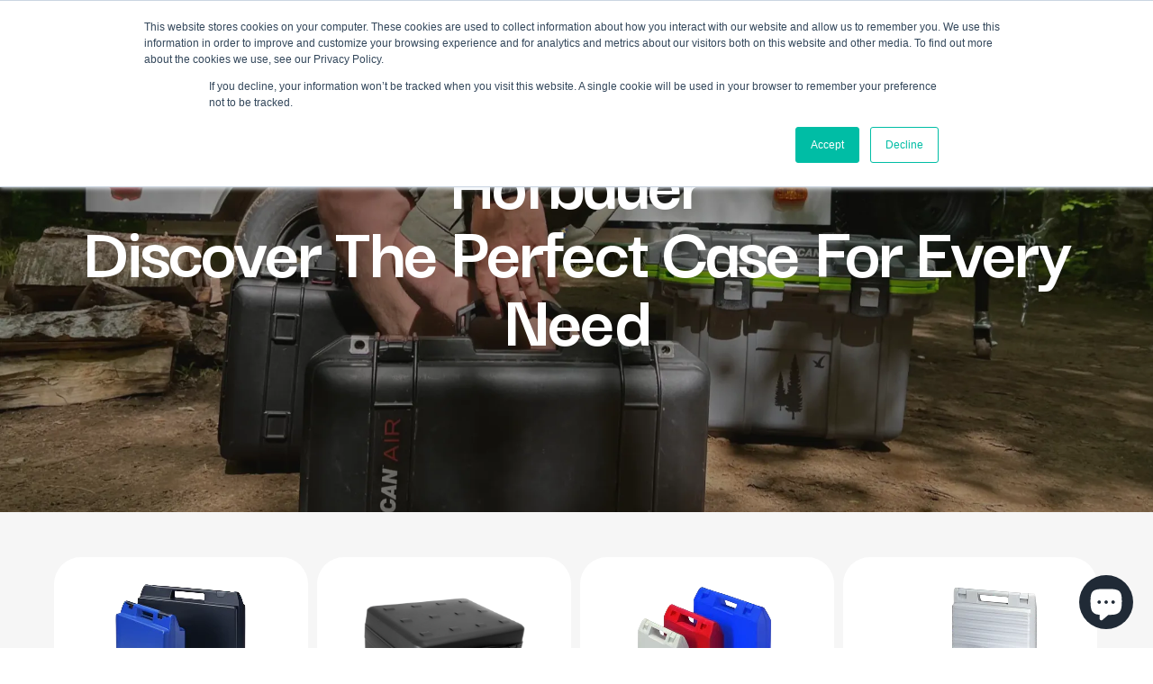

--- FILE ---
content_type: text/html; charset=utf-8
request_url: https://shop.casesbysource.com/collections/hofbauer
body_size: 81149
content:
<!doctype html>
<html class="no-js" lang="en">
  <head>
    <!-- Google Tag Manager -->
    <script>
      (function(w,d,s,l,i){w[l]=w[l]||[];w[l].push({'gtm.start':
      new Date().getTime(),event:'gtm.js'});var f=d.getElementsByTagName(s)[0],
      j=d.createElement(s),dl=l!='dataLayer'?'&l='+l:'';j.async=true;j.src=
      'https://www.googletagmanager.com/gtm.js?id='+i+dl;f.parentNode.insertBefore(j,f);
      })(window,document,'script','dataLayer','GTM-TQNT4N');
    </script>
    <!-- End Google Tag Manager -->
    <meta charset="utf-8">
    <meta http-equiv="X-UA-Compatible" content="IE=edge,chrome=1">
    <meta name="viewport" content="width=device-width,initial-scale=1">
    <meta name="theme-color" content="#3a3a3a">
    <meta name="google-site-verification" content="6kHnKS-U5bzXzpbzqKi1FeKNDSjZjn8T2YbGXasl3H0">
    <link rel="stylesheet" href="https://cdnjs.cloudflare.com/ajax/libs/font-awesome/4.7.0/css/font-awesome.min.css">

    <link rel="preconnect" href="https://cdn.shopify.com" crossorigin>
    <link rel="preconnect" href="https://fonts.shopifycdn.com" crossorigin>
    <link rel="preconnect" href="https://monorail-edge.shopifysvc.com">
    <!-- <link href="//shop.casesbysource.com/cdn/shop/t/44/assets/fancybox.min.css?v=19278034316635137701750414575" as="style"> -->
    <link rel="stylesheet" href="//shop.casesbysource.com/cdn/shop/t/44/assets/jquery-ui.min.css?v=60864537659009408731750414575">

    <link rel="preload" href="//shop.casesbysource.com/cdn/shop/t/44/assets/cases-by-source.css?v=57830916429087613131750414575" as="style"><script
      src="https://code.jquery.com/jquery-3.6.0.min.js"
      integrity="sha256-/xUj+3OJU5yExlq6GSYGSHk7tPXikynS7ogEvDej/m4="
      crossorigin="anonymous"
    ></script>
    <link href="https://cdnjs.cloudflare.com/ajax/libs/jquery.isotope/3.0.6/isotope.pkgd.min.js" as="script">
    <link rel="preload" href="//shop.casesbysource.com/cdn/shop/t/44/assets/theme.css?v=158948226106619726451750414575" as="style">
    <link rel="preload" as="font" href="//shop.casesbysource.com/cdn/fonts/maven_pro/mavenpro_n4.c68ed1d8b5c0af622b14d3bb80bf3ead8907ac11.woff2" type="font/woff2" crossorigin>
    <link rel="preload" as="font" href="//shop.casesbysource.com/cdn/fonts/poppins/poppins_n4.0ba78fa5af9b0e1a374041b3ceaadf0a43b41362.woff2" type="font/woff2" crossorigin>
    <link rel="preload" as="font" href="//shop.casesbysource.com/cdn/fonts/poppins/poppins_n7.56758dcf284489feb014a026f3727f2f20a54626.woff2" type="font/woff2" crossorigin>
    <script src="//shop.casesbysource.com/cdn/shop/t/44/assets/jquery-ui.min.js?v=33094225484922662671750414575"></script>
    <script src="//shop.casesbysource.com/cdn/shop/t/44/assets/isotope.js?v=96875624313649522131750414575"></script>
    <!-- <link href="//shop.casesbysource.com/cdn/shop/t/44/assets/fancybox.min.js?v=102984942719613846721750414575" as="script"> -->
    <link rel="preload" href="//shop.casesbysource.com/cdn/shop/t/44/assets/theme.js?v=149371862334342582711750414575" as="script">
    <link rel="preload" href="//shop.casesbysource.com/cdn/shop/t/44/assets/lazysizes.js?v=63098554868324070131750414575" as="script">

    <link rel="preload" href="//shop.casesbysource.com/cdn/shop/t/44/assets/cases-by-source.js?v=111603181540343972631750414575" as="script">
    <link rel="preconnect" href="https://fonts.googleapis.com">
    <link rel="preconnect" href="https://fonts.gstatic.com" crossorigin>
    <link
      href="https://fonts.googleapis.com/css2?family=Darker+Grotesque:wght@300..900&family=Mulish:ital,wght@0,200..1000;1,200..1000&display=swap"
      rel="stylesheet"
    >
    
    <link rel="stylesheet" href="//shop.casesbysource.com/cdn/shop/t/44/assets/custom.css?v=98536342281990286121750414575" as="style"><link rel="canonical" href="https://shop.casesbysource.com/collections/hofbauer"><link rel="shortcut icon" href="//shop.casesbysource.com/cdn/shop/files/casesbysource_favicon_32x32.png?v=1646118988" type="image/png"><title>Hofbauer Cases for Secure Storage | Shop Cases by Source
&ndash; Cases By Source</title><meta name="description" content="Hofbauer custom cases from Shop cases by source are engineered to precision, offering unique protective solutions tailored perfectly to your specific needs."><!-- /snippets/social-meta-tags.liquid -->


<meta property="og:site_name" content="Cases By Source">
<meta property="og:url" content="https://shop.casesbysource.com/collections/hofbauer">
<meta property="og:title" content="Hofbauer Cases for Secure Storage | Shop Cases by Source">
<meta property="og:type" content="product.group">
<meta property="og:description" content="Hofbauer custom cases from Shop cases by source are engineered to precision, offering unique protective solutions tailored perfectly to your specific needs."><meta property="og:image" content="http://shop.casesbysource.com/cdn/shop/collections/Hero_hofbauer.jpg?v=1650521404">
  <meta property="og:image:secure_url" content="https://shop.casesbysource.com/cdn/shop/collections/Hero_hofbauer.jpg?v=1650521404">
  <meta property="og:image:width" content="2360">
  <meta property="og:image:height" content="640">


  <meta name="twitter:site" content="@casesbysource">

<meta name="twitter:card" content="summary_large_image">
<meta name="twitter:title" content="Hofbauer Cases for Secure Storage | Shop Cases by Source">
<meta name="twitter:description" content="Hofbauer custom cases from Shop cases by source are engineered to precision, offering unique protective solutions tailored perfectly to your specific needs.">

    
<style data-shopify>
:root {
    --color-text: #19202a;
    --color-text-rgb: 25, 32, 42;
    --color-body-text: #818285;
    --color-sale-text: #EA0606;
    --color-small-button-text-border: #3a3a3a;
    --color-text-field: #ffffff;
    --color-text-field-text: #000000;
    --color-text-field-text-rgb: 0, 0, 0;

    --color-btn-primary: #3a3a3a;
    --color-btn-primary-darker: #212121;
    --color-btn-primary-text: #ffffff;

    --color-blankstate: rgba(129, 130, 133, 0.35);
    --color-blankstate-border: rgba(129, 130, 133, 0.2);
    --color-blankstate-background: rgba(129, 130, 133, 0.1);

    --color-text-focus:#36455a;
    --color-overlay-text-focus:#e6e6e6;
    --color-btn-primary-focus:#606060;
    --color-btn-social-focus:#d2d2d2;
    --color-small-button-text-border-focus:#606060;
    --predictive-search-focus:#f2f2f2;

    --color-body: #ffffff;
    --color-bg: #ffffff;
    --color-bg-rgb: 255, 255, 255;
    --color-bg-alt: rgba(129, 130, 133, 0.05);
    --color-bg-currency-selector: rgba(129, 130, 133, 0.2);

    --color-overlay-title-text: #ffffff;
    --color-image-overlay: #685858;
    --color-image-overlay-rgb: 104, 88, 88;--opacity-image-overlay: 0.4;--hover-overlay-opacity: 0.8;

    --color-border: #ebebeb;
    --color-border-form: #cccccc;
    --color-border-form-darker: #b3b3b3;

    --svg-select-icon: url(//shop.casesbysource.com/cdn/shop/t/44/assets/ico-select.svg?v=29003672709104678581750414575);
    --slick-img-url: url(//shop.casesbysource.com/cdn/shop/t/44/assets/ajax-loader.gif?v=41356863302472015721750414575);

    --font-weight-body--bold: 700;
    --font-weight-body--bolder: 700;

    --font-stack-header: "Maven Pro", sans-serif;
    --font-style-header: normal;
    --font-weight-header: 400;

    --font-stack-body: Poppins, sans-serif;
    --font-style-body: normal;
    --font-weight-body: 400;

    --font-size-header: 22;

    --font-size-base: 16;

    --font-h1-desktop: 29;
    --font-h1-mobile: 27;
    --font-h2-desktop: 17;
    --font-h2-mobile: 15;
    --font-h3-mobile: 17;
    --font-h4-desktop: 14;
    --font-h4-mobile: 13;
    --font-h5-desktop: 12;
    --font-h5-mobile: 11;
    --font-h6-desktop: 11;
    --font-h6-mobile: 10;

    --font-mega-title-large-desktop: 55;

    --font-rich-text-large: 18;
    --font-rich-text-small: 14;

    
--color-video-bg: #f2f2f2;

    
    --global-color-image-loader-primary: rgba(25, 32, 42, 0.06);
    --global-color-image-loader-secondary: rgba(25, 32, 42, 0.12);
  }
</style>


    <style>
      *,::after,::before{box-sizing:border-box}body{margin:0}body,html{background-color:var(--color-body)}body,button{font-size:calc(var(--font-size-base) * 1px);font-family:var(--font-stack-body);font-style:var(--font-style-body);font-weight:var(--font-weight-body);color:var(--color-text);line-height:1.5}body,button{-webkit-font-smoothing:antialiased;-webkit-text-size-adjust:100%}.border-bottom{border-bottom:1px solid var(--color-border)}.btn--link{background-color:transparent;border:0;margin:0;color:var(--color-text);text-align:left}.text-right{text-align:right}.icon{display:inline-block;width:20px;height:20px;vertical-align:middle;fill:currentColor}.icon__fallback-text,.visually-hidden{position:absolute!important;overflow:hidden;clip:rect(0 0 0 0);height:1px;width:1px;margin:-1px;padding:0;border:0}svg.icon:not(.icon--full-color) circle,svg.icon:not(.icon--full-color) ellipse,svg.icon:not(.icon--full-color) g,svg.icon:not(.icon--full-color) line,svg.icon:not(.icon--full-color) path,svg.icon:not(.icon--full-color) polygon,svg.icon:not(.icon--full-color) polyline,svg.icon:not(.icon--full-color) rect,symbol.icon:not(.icon--full-color) circle,symbol.icon:not(.icon--full-color) ellipse,symbol.icon:not(.icon--full-color) g,symbol.icon:not(.icon--full-color) line,symbol.icon:not(.icon--full-color) path,symbol.icon:not(.icon--full-color) polygon,symbol.icon:not(.icon--full-color) polyline,symbol.icon:not(.icon--full-color) rect{fill:inherit;stroke:inherit}li{list-style:none}.list--inline{padding:0;margin:0}.list--inline>li{display:inline-block;margin-bottom:0;vertical-align:middle}a{color:var(--color-text);text-decoration:none}.h1,.h2,h1,h2{margin:0 0 17.5px;font-family:var(--font-stack-header);font-style:var(--font-style-header);font-weight:var(--font-weight-header);line-height:1.2;overflow-wrap:break-word;word-wrap:break-word}.h1 a,.h2 a,h1 a,h2 a{color:inherit;text-decoration:none;font-weight:inherit}.h1,h1{font-size:calc(((var(--font-h1-desktop))/ (var(--font-size-base))) * 1em);text-transform:none;letter-spacing:0}@media only screen and (max-width:749px){.h1,h1{font-size:calc(((var(--font-h1-mobile))/ (var(--font-size-base))) * 1em)}}.h2,h2{font-size:calc(((var(--font-h2-desktop))/ (var(--font-size-base))) * 1em);text-transform:uppercase;letter-spacing:.1em}@media only screen and (max-width:749px){.h2,h2{font-size:calc(((var(--font-h2-mobile))/ (var(--font-size-base))) * 1em)}}p{color:var(--color-body-text);margin:0 0 19.44444px}@media only screen and (max-width:749px){p{font-size:calc(((var(--font-size-base) - 1)/ (var(--font-size-base))) * 1em)}}p:last-child{margin-bottom:0}@media only screen and (max-width:749px){.small--hide{display:none!important}}.grid{list-style:none;margin:0;padding:0;margin-left:-30px}.grid::after{content:'';display:table;clear:both}@media only screen and (max-width:749px){.grid{margin-left:-22px}}.grid::after{content:'';display:table;clear:both}.grid--no-gutters{margin-left:0}.grid--no-gutters .grid__item{padding-left:0}.grid--table{display:table;table-layout:fixed;width:100%}.grid--table>.grid__item{float:none;display:table-cell;vertical-align:middle}.grid__item{float:left;padding-left:30px;width:100%}@media only screen and (max-width:749px){.grid__item{padding-left:22px}}.grid__item[class*="--push"]{position:relative}@media only screen and (min-width:750px){.medium-up--one-quarter{width:25%}.medium-up--push-one-third{width:33.33%}.medium-up--one-half{width:50%}.medium-up--push-one-third{left:33.33%;position:relative}}.site-header{position:relative;background-color:var(--color-body)}@media only screen and (max-width:749px){.site-header{border-bottom:1px solid var(--color-border)}}@media only screen and (min-width:750px){.site-header{padding:0 55px}.site-header.logo--center{padding-top:30px}}.site-header__logo{margin:15px 0}.logo-align--center .site-header__logo{text-align:center;margin:0 auto}@media only screen and (max-width:749px){.logo-align--center .site-header__logo{text-align:left;margin:15px 0}}@media only screen and (max-width:749px){.site-header__logo{padding-left:22px;text-align:left}.site-header__logo img{margin:0}}.site-header__logo-link{display:inline-block;word-break:break-word}@media only screen and (min-width:750px){.logo-align--center .site-header__logo-link{margin:0 auto}}.site-header__logo-image{display:block}@media only screen and (min-width:750px){.site-header__logo-image{margin:0 auto}}.site-header__logo-image img{width:100%}.site-header__logo-image--centered img{margin:0 auto}.site-header__logo img{display:block}.site-header__icons{position:relative;white-space:nowrap}@media only screen and (max-width:749px){.site-header__icons{width:auto;padding-right:13px}.site-header__icons .btn--link,.site-header__icons .site-header__cart{font-size:calc(((var(--font-size-base))/ (var(--font-size-base))) * 1em)}}.site-header__icons-wrapper{position:relative;display:-webkit-flex;display:-ms-flexbox;display:flex;width:100%;-ms-flex-align:center;-webkit-align-items:center;-moz-align-items:center;-ms-align-items:center;-o-align-items:center;align-items:center;-webkit-justify-content:flex-end;-ms-justify-content:flex-end;justify-content:flex-end}.site-header__account,.site-header__cart,.site-header__search{position:relative}.site-header__search.site-header__icon{display:none}@media only screen and (min-width:1400px){.site-header__search.site-header__icon{display:block}}.site-header__search-toggle{display:block}@media only screen and (min-width:750px){.site-header__account,.site-header__cart{padding:10px 11px}}.site-header__cart-title,.site-header__search-title{position:absolute!important;overflow:hidden;clip:rect(0 0 0 0);height:1px;width:1px;margin:-1px;padding:0;border:0;display:block;vertical-align:middle}.site-header__cart-title{margin-right:3px}.site-header__cart-count{display:flex;align-items:center;justify-content:center;position:absolute;right:.4rem;top:.2rem;font-weight:700;background-color:var(--color-btn-primary);color:var(--color-btn-primary-text);border-radius:50%;min-width:1em;height:1em}.site-header__cart-count span{font-family:HelveticaNeue,"Helvetica Neue",Helvetica,Arial,sans-serif;font-size:calc(11em / 16);line-height:1}@media only screen and (max-width:749px){.site-header__cart-count{top:calc(7em / 16);right:0;border-radius:50%;min-width:calc(19em / 16);height:calc(19em / 16)}}@media only screen and (max-width:749px){.site-header__cart-count span{padding:.25em calc(6em / 16);font-size:12px}}.site-header__menu{display:none}@media only screen and (max-width:749px){.site-header__icon{display:inline-block;vertical-align:middle;padding:10px 11px;margin:0}}@media only screen and (min-width:750px){.site-header__icon .icon-search{margin-right:3px}}.announcement-bar{z-index:10;position:relative;text-align:center;border-bottom:1px solid transparent;padding:2px}.announcement-bar__link{display:block}.announcement-bar__message{display:block;padding:11px 22px;font-size:calc(((16)/ (var(--font-size-base))) * 1em);font-weight:var(--font-weight-header)}@media only screen and (min-width:750px){.announcement-bar__message{padding-left:55px;padding-right:55px}}.site-nav{position:relative;padding:0;text-align:center;margin:25px 0}.site-nav a{padding:3px 10px}.site-nav__link{display:block;white-space:nowrap}.site-nav--centered .site-nav__link{padding-top:0}.site-nav__link .icon-chevron-down{width:calc(8em / 16);height:calc(8em / 16);margin-left:.5rem}.site-nav__label{border-bottom:1px solid transparent}.site-nav__link--active .site-nav__label{border-bottom-color:var(--color-text)}.site-nav__link--button{border:none;background-color:transparent;padding:3px 10px}.site-header__mobile-nav{z-index:11;position:relative;background-color:var(--color-body)}@media only screen and (max-width:749px){.site-header__mobile-nav{display:-webkit-flex;display:-ms-flexbox;display:flex;width:100%;-ms-flex-align:center;-webkit-align-items:center;-moz-align-items:center;-ms-align-items:center;-o-align-items:center;align-items:center}}.mobile-nav--open .icon-close{display:none}.main-content{opacity:0}.main-content .shopify-section{display:none}.main-content .shopify-section:first-child{display:inherit}.critical-hidden{display:none}
    </style>

    <script>
      window.performance.mark('debut:theme_stylesheet_loaded.start');

      function onLoadStylesheet() {
        performance.mark('debut:theme_stylesheet_loaded.end');
        performance.measure('debut:theme_stylesheet_loaded', 'debut:theme_stylesheet_loaded.start', 'debut:theme_stylesheet_loaded.end');

        var url = "//shop.casesbysource.com/cdn/shop/t/44/assets/theme.css?v=158948226106619726451750414575";
        var link = document.querySelector('link[href="' + url + '"]');
        link.loaded = true;
        link.dispatchEvent(new Event('load'));
      }
    </script>
    <link
      href="https://cdnjs.cloudflare.com/ajax/libs/font-awesome/5.13.0/css/all.min.css"
      rel="stylesheet"
      type="text/css"
    >
    <link href="//shop.casesbysource.com/cdn/shop/t/44/assets/slick-theme.min.css?v=10541884051976483521750414575" rel="stylesheet" type="text/css">
    <link href="//shop.casesbysource.com/cdn/shop/t/44/assets/slick.min.css?v=105347522073496785561750414575" rel="stylesheet" type="text/css">
    <link rel="stylesheet" href="//shop.casesbysource.com/cdn/shop/t/44/assets/cases-by-source.css?v=57830916429087613131750414575" type="text/css">
    <link
      rel="stylesheet"
      href="//shop.casesbysource.com/cdn/shop/t/44/assets/theme.css?v=158948226106619726451750414575"
      type="text/css"
      media="print"
      onload="this.media='all';onLoadStylesheet()"
    >
    <link
      rel="stylesheet"
      type="text/css"
      href="https://cdnjs.cloudflare.com/ajax/libs/css3-animate-it/1.0.3/css/animations.css"
    >
    <link href="//shop.casesbysource.com/cdn/shop/t/44/assets/owl-carousal.min.css?v=70516089817612781961750414575" rel="stylesheet" type="text/css">
    <link
      href="//shop.casesbysource.com/cdn/shop/t/44/assets/owl.theme.default.min.css?v=135046118358282713361750414575"
      rel="stylesheet"
      type="text/css"
    >
    <link rel="stylesheet" href="//shop.casesbysource.com/cdn/shop/t/44/assets/owl.carousel.css?v=139489831413867781961750414575" type="text/css">
    <link
      rel="stylesheet"
      href="https://cdnjs.cloudflare.com/ajax/libs/fancybox/3.5.7/jquery.fancybox.min.css"
      type="text/css"
    >
    <style>
      @font-face {
  font-family: "Maven Pro";
  font-weight: 400;
  font-style: normal;
  font-display: swap;
  src: url("//shop.casesbysource.com/cdn/fonts/maven_pro/mavenpro_n4.c68ed1d8b5c0af622b14d3bb80bf3ead8907ac11.woff2") format("woff2"),
       url("//shop.casesbysource.com/cdn/fonts/maven_pro/mavenpro_n4.522bf9c765ae9601c2a4846d60057ced1efdcde2.woff") format("woff");
}

      @font-face {
  font-family: Poppins;
  font-weight: 400;
  font-style: normal;
  font-display: swap;
  src: url("//shop.casesbysource.com/cdn/fonts/poppins/poppins_n4.0ba78fa5af9b0e1a374041b3ceaadf0a43b41362.woff2") format("woff2"),
       url("//shop.casesbysource.com/cdn/fonts/poppins/poppins_n4.214741a72ff2596839fc9760ee7a770386cf16ca.woff") format("woff");
}

      @font-face {
  font-family: Poppins;
  font-weight: 700;
  font-style: normal;
  font-display: swap;
  src: url("//shop.casesbysource.com/cdn/fonts/poppins/poppins_n7.56758dcf284489feb014a026f3727f2f20a54626.woff2") format("woff2"),
       url("//shop.casesbysource.com/cdn/fonts/poppins/poppins_n7.f34f55d9b3d3205d2cd6f64955ff4b36f0cfd8da.woff") format("woff");
}

      @font-face {
  font-family: Poppins;
  font-weight: 700;
  font-style: normal;
  font-display: swap;
  src: url("//shop.casesbysource.com/cdn/fonts/poppins/poppins_n7.56758dcf284489feb014a026f3727f2f20a54626.woff2") format("woff2"),
       url("//shop.casesbysource.com/cdn/fonts/poppins/poppins_n7.f34f55d9b3d3205d2cd6f64955ff4b36f0cfd8da.woff") format("woff");
}

      @font-face {
  font-family: Poppins;
  font-weight: 400;
  font-style: italic;
  font-display: swap;
  src: url("//shop.casesbysource.com/cdn/fonts/poppins/poppins_i4.846ad1e22474f856bd6b81ba4585a60799a9f5d2.woff2") format("woff2"),
       url("//shop.casesbysource.com/cdn/fonts/poppins/poppins_i4.56b43284e8b52fc64c1fd271f289a39e8477e9ec.woff") format("woff");
}

      @font-face {
  font-family: Poppins;
  font-weight: 700;
  font-style: italic;
  font-display: swap;
  src: url("//shop.casesbysource.com/cdn/fonts/poppins/poppins_i7.42fd71da11e9d101e1e6c7932199f925f9eea42d.woff2") format("woff2"),
       url("//shop.casesbysource.com/cdn/fonts/poppins/poppins_i7.ec8499dbd7616004e21155106d13837fff4cf556.woff") format("woff");
}

    </style>

    <script>const moneyFormat = "${{amount}}"
var theme = {
        breakpoints: {
          medium: 750,
          large: 990,
          widescreen: 1400
        },
        strings: {
          addToCart: "Add to cart",
          soldOut: "Sold out",
          unavailable: "Unavailable",
          regularPrice: "Regular price",
          salePrice: "Sale price",
          sale: "Sale",
          fromLowestPrice: "from [price]",
          vendor: "Vendor",
          showMore: "Show More",
          showLess: "Show Less",
          searchFor: "Search for",
          addressError: "Error looking up that address",
          addressNoResults: "No results for that address",
          addressQueryLimit: "You have exceeded the Google API usage limit. Consider upgrading to a \u003ca href=\"https:\/\/developers.google.com\/maps\/premium\/usage-limits\"\u003ePremium Plan\u003c\/a\u003e.",
          authError: "There was a problem authenticating your Google Maps account.",
          newWindow: "Opens in a new window.",
          external: "Opens external website.",
          newWindowExternal: "Opens external website in a new window.",
          removeLabel: "Remove [product]",
          update: "Update",
          quantity: "Quantity",
          discountedTotal: "Discounted total",
          regularTotal: "Regular total",
          priceColumn: "See Price column for discount details.",
          quantityMinimumMessage: "Quantity must be 1 or more",
          cartError: "There was an error while updating your cart. Please try again.",
          removedItemMessage: "Removed \u003cspan class=\"cart__removed-product-details\"\u003e([quantity]) [link]\u003c\/span\u003e from your cart.",
          unitPrice: "Unit price",
          unitPriceSeparator: "per",
          oneCartCount: "1 item",
          otherCartCount: "[count] items",
          quantityLabel: "Quantity: [count]",
          products: "Products",
          loading: "Loading",
          number_of_results: "[result_number] of [results_count]",
          number_of_results_found: "[results_count] results found",
          one_result_found: "1 result found"
        },
        moneyFormat: moneyFormat,
        moneyFormatWithCurrency: "${{amount}} USD",
        settings: {
          predictiveSearchEnabled: true,
          predictiveSearchShowPrice: false,
          predictiveSearchShowVendor: false
        },
        stylesheet: "//shop.casesbysource.com/cdn/shop/t/44/assets/theme.css?v=158948226106619726451750414575"
      };theme.backToCollection = {
          collection: {
            title: "Hofbauer",
            link: "https://shop.casesbysource.com/collections/hofbauer"
          }
        };
        sessionStorage.setItem("backToCollection", JSON.stringify(theme.backToCollection.collection));document.documentElement.className = document.documentElement.className.replace('no-js', 'js');
    </script><script src="//shop.casesbysource.com/cdn/shop/t/44/assets/slick.min.js?v=119177116428520753221750414575" defer="defer"></script>
    <!-- <script src="//shop.casesbysource.com/cdn/shop/t/44/assets/animate-it.js?v=171681913066370908461750414575" defer="defer"></script> -->
    <script src="//shop.casesbysource.com/cdn/shop/t/44/assets/cases-by-source.js?v=111603181540343972631750414575"></script>
    <script src="//shop.casesbysource.com/cdn/shop/t/44/assets/theme.js?v=149371862334342582711750414575" defer="defer"></script>
    <script src="//shop.casesbysource.com/cdn/shop/t/44/assets/lazysizes.js?v=63098554868324070131750414575" async="async"></script>

    <script type="text/javascript">
      if (window.MSInputMethodContext && document.documentMode) {
        var scripts = document.getElementsByTagName('script')[0];
        var polyfill = document.createElement("script");
        polyfill.defer = true;
        polyfill.src = "//shop.casesbysource.com/cdn/shop/t/44/assets/ie11CustomProperties.min.js?v=146208399201472936201750414575";

        scripts.parentNode.insertBefore(polyfill, scripts);
      }
    </script>

    <script>window.performance && window.performance.mark && window.performance.mark('shopify.content_for_header.start');</script><meta id="shopify-digital-wallet" name="shopify-digital-wallet" content="/59590115514/digital_wallets/dialog">
<meta name="shopify-checkout-api-token" content="8fa39bfe65b319627793f417488d2ee5">
<meta id="in-context-paypal-metadata" data-shop-id="59590115514" data-venmo-supported="true" data-environment="production" data-locale="en_US" data-paypal-v4="true" data-currency="USD">
<link rel="alternate" type="application/atom+xml" title="Feed" href="/collections/hofbauer.atom" />
<link rel="alternate" type="application/json+oembed" href="https://shop.casesbysource.com/collections/hofbauer.oembed">
<script async="async" src="/checkouts/internal/preloads.js?locale=en-US"></script>
<link rel="preconnect" href="https://shop.app" crossorigin="anonymous">
<script async="async" src="https://shop.app/checkouts/internal/preloads.js?locale=en-US&shop_id=59590115514" crossorigin="anonymous"></script>
<script id="apple-pay-shop-capabilities" type="application/json">{"shopId":59590115514,"countryCode":"US","currencyCode":"USD","merchantCapabilities":["supports3DS"],"merchantId":"gid:\/\/shopify\/Shop\/59590115514","merchantName":"Cases By Source","requiredBillingContactFields":["postalAddress","email"],"requiredShippingContactFields":["postalAddress","email"],"shippingType":"shipping","supportedNetworks":["visa","masterCard","amex","discover","elo","jcb"],"total":{"type":"pending","label":"Cases By Source","amount":"1.00"},"shopifyPaymentsEnabled":true,"supportsSubscriptions":true}</script>
<script id="shopify-features" type="application/json">{"accessToken":"8fa39bfe65b319627793f417488d2ee5","betas":["rich-media-storefront-analytics"],"domain":"shop.casesbysource.com","predictiveSearch":true,"shopId":59590115514,"locale":"en"}</script>
<script>var Shopify = Shopify || {};
Shopify.shop = "cases-by-source.myshopify.com";
Shopify.locale = "en";
Shopify.currency = {"active":"USD","rate":"1.0"};
Shopify.country = "US";
Shopify.theme = {"name":"Copy of Copy of Solvex - Forms [20-june]","id":145931632826,"schema_name":"Debut","schema_version":"17.14.0","theme_store_id":null,"role":"main"};
Shopify.theme.handle = "null";
Shopify.theme.style = {"id":null,"handle":null};
Shopify.cdnHost = "shop.casesbysource.com/cdn";
Shopify.routes = Shopify.routes || {};
Shopify.routes.root = "/";</script>
<script type="module">!function(o){(o.Shopify=o.Shopify||{}).modules=!0}(window);</script>
<script>!function(o){function n(){var o=[];function n(){o.push(Array.prototype.slice.apply(arguments))}return n.q=o,n}var t=o.Shopify=o.Shopify||{};t.loadFeatures=n(),t.autoloadFeatures=n()}(window);</script>
<script>
  window.ShopifyPay = window.ShopifyPay || {};
  window.ShopifyPay.apiHost = "shop.app\/pay";
  window.ShopifyPay.redirectState = null;
</script>
<script id="shop-js-analytics" type="application/json">{"pageType":"collection"}</script>
<script defer="defer" async type="module" src="//shop.casesbysource.com/cdn/shopifycloud/shop-js/modules/v2/client.init-shop-cart-sync_BT-GjEfc.en.esm.js"></script>
<script defer="defer" async type="module" src="//shop.casesbysource.com/cdn/shopifycloud/shop-js/modules/v2/chunk.common_D58fp_Oc.esm.js"></script>
<script defer="defer" async type="module" src="//shop.casesbysource.com/cdn/shopifycloud/shop-js/modules/v2/chunk.modal_xMitdFEc.esm.js"></script>
<script type="module">
  await import("//shop.casesbysource.com/cdn/shopifycloud/shop-js/modules/v2/client.init-shop-cart-sync_BT-GjEfc.en.esm.js");
await import("//shop.casesbysource.com/cdn/shopifycloud/shop-js/modules/v2/chunk.common_D58fp_Oc.esm.js");
await import("//shop.casesbysource.com/cdn/shopifycloud/shop-js/modules/v2/chunk.modal_xMitdFEc.esm.js");

  window.Shopify.SignInWithShop?.initShopCartSync?.({"fedCMEnabled":true,"windoidEnabled":true});

</script>
<script>
  window.Shopify = window.Shopify || {};
  if (!window.Shopify.featureAssets) window.Shopify.featureAssets = {};
  window.Shopify.featureAssets['shop-js'] = {"shop-cart-sync":["modules/v2/client.shop-cart-sync_DZOKe7Ll.en.esm.js","modules/v2/chunk.common_D58fp_Oc.esm.js","modules/v2/chunk.modal_xMitdFEc.esm.js"],"init-fed-cm":["modules/v2/client.init-fed-cm_B6oLuCjv.en.esm.js","modules/v2/chunk.common_D58fp_Oc.esm.js","modules/v2/chunk.modal_xMitdFEc.esm.js"],"shop-cash-offers":["modules/v2/client.shop-cash-offers_D2sdYoxE.en.esm.js","modules/v2/chunk.common_D58fp_Oc.esm.js","modules/v2/chunk.modal_xMitdFEc.esm.js"],"shop-login-button":["modules/v2/client.shop-login-button_QeVjl5Y3.en.esm.js","modules/v2/chunk.common_D58fp_Oc.esm.js","modules/v2/chunk.modal_xMitdFEc.esm.js"],"pay-button":["modules/v2/client.pay-button_DXTOsIq6.en.esm.js","modules/v2/chunk.common_D58fp_Oc.esm.js","modules/v2/chunk.modal_xMitdFEc.esm.js"],"shop-button":["modules/v2/client.shop-button_DQZHx9pm.en.esm.js","modules/v2/chunk.common_D58fp_Oc.esm.js","modules/v2/chunk.modal_xMitdFEc.esm.js"],"avatar":["modules/v2/client.avatar_BTnouDA3.en.esm.js"],"init-windoid":["modules/v2/client.init-windoid_CR1B-cfM.en.esm.js","modules/v2/chunk.common_D58fp_Oc.esm.js","modules/v2/chunk.modal_xMitdFEc.esm.js"],"init-shop-for-new-customer-accounts":["modules/v2/client.init-shop-for-new-customer-accounts_C_vY_xzh.en.esm.js","modules/v2/client.shop-login-button_QeVjl5Y3.en.esm.js","modules/v2/chunk.common_D58fp_Oc.esm.js","modules/v2/chunk.modal_xMitdFEc.esm.js"],"init-shop-email-lookup-coordinator":["modules/v2/client.init-shop-email-lookup-coordinator_BI7n9ZSv.en.esm.js","modules/v2/chunk.common_D58fp_Oc.esm.js","modules/v2/chunk.modal_xMitdFEc.esm.js"],"init-shop-cart-sync":["modules/v2/client.init-shop-cart-sync_BT-GjEfc.en.esm.js","modules/v2/chunk.common_D58fp_Oc.esm.js","modules/v2/chunk.modal_xMitdFEc.esm.js"],"shop-toast-manager":["modules/v2/client.shop-toast-manager_DiYdP3xc.en.esm.js","modules/v2/chunk.common_D58fp_Oc.esm.js","modules/v2/chunk.modal_xMitdFEc.esm.js"],"init-customer-accounts":["modules/v2/client.init-customer-accounts_D9ZNqS-Q.en.esm.js","modules/v2/client.shop-login-button_QeVjl5Y3.en.esm.js","modules/v2/chunk.common_D58fp_Oc.esm.js","modules/v2/chunk.modal_xMitdFEc.esm.js"],"init-customer-accounts-sign-up":["modules/v2/client.init-customer-accounts-sign-up_iGw4briv.en.esm.js","modules/v2/client.shop-login-button_QeVjl5Y3.en.esm.js","modules/v2/chunk.common_D58fp_Oc.esm.js","modules/v2/chunk.modal_xMitdFEc.esm.js"],"shop-follow-button":["modules/v2/client.shop-follow-button_CqMgW2wH.en.esm.js","modules/v2/chunk.common_D58fp_Oc.esm.js","modules/v2/chunk.modal_xMitdFEc.esm.js"],"checkout-modal":["modules/v2/client.checkout-modal_xHeaAweL.en.esm.js","modules/v2/chunk.common_D58fp_Oc.esm.js","modules/v2/chunk.modal_xMitdFEc.esm.js"],"shop-login":["modules/v2/client.shop-login_D91U-Q7h.en.esm.js","modules/v2/chunk.common_D58fp_Oc.esm.js","modules/v2/chunk.modal_xMitdFEc.esm.js"],"lead-capture":["modules/v2/client.lead-capture_BJmE1dJe.en.esm.js","modules/v2/chunk.common_D58fp_Oc.esm.js","modules/v2/chunk.modal_xMitdFEc.esm.js"],"payment-terms":["modules/v2/client.payment-terms_Ci9AEqFq.en.esm.js","modules/v2/chunk.common_D58fp_Oc.esm.js","modules/v2/chunk.modal_xMitdFEc.esm.js"]};
</script>
<script>(function() {
  var isLoaded = false;
  function asyncLoad() {
    if (isLoaded) return;
    isLoaded = true;
    var urls = ["https:\/\/loox.io\/widget\/dvs-yiOYHJ\/loox.1723048845257.js?shop=cases-by-source.myshopify.com","https:\/\/cdn.hextom.com\/js\/quickannouncementbar.js?shop=cases-by-source.myshopify.com","https:\/\/api-na1.hubapi.com\/scriptloader\/v1\/471584.js?shop=cases-by-source.myshopify.com"];
    for (var i = 0; i < urls.length; i++) {
      var s = document.createElement('script');
      s.type = 'text/javascript';
      s.async = true;
      s.src = urls[i];
      var x = document.getElementsByTagName('script')[0];
      x.parentNode.insertBefore(s, x);
    }
  };
  if(window.attachEvent) {
    window.attachEvent('onload', asyncLoad);
  } else {
    window.addEventListener('load', asyncLoad, false);
  }
})();</script>
<script id="__st">var __st={"a":59590115514,"offset":-18000,"reqid":"156395b3-b0a6-4989-bc05-3a0d0783503d-1769075321","pageurl":"shop.casesbysource.com\/collections\/hofbauer","u":"84685fb38804","p":"collection","rtyp":"collection","rid":286459494586};</script>
<script>window.ShopifyPaypalV4VisibilityTracking = true;</script>
<script id="captcha-bootstrap">!function(){'use strict';const t='contact',e='account',n='new_comment',o=[[t,t],['blogs',n],['comments',n],[t,'customer']],c=[[e,'customer_login'],[e,'guest_login'],[e,'recover_customer_password'],[e,'create_customer']],r=t=>t.map((([t,e])=>`form[action*='/${t}']:not([data-nocaptcha='true']) input[name='form_type'][value='${e}']`)).join(','),a=t=>()=>t?[...document.querySelectorAll(t)].map((t=>t.form)):[];function s(){const t=[...o],e=r(t);return a(e)}const i='password',u='form_key',d=['recaptcha-v3-token','g-recaptcha-response','h-captcha-response',i],f=()=>{try{return window.sessionStorage}catch{return}},m='__shopify_v',_=t=>t.elements[u];function p(t,e,n=!1){try{const o=window.sessionStorage,c=JSON.parse(o.getItem(e)),{data:r}=function(t){const{data:e,action:n}=t;return t[m]||n?{data:e,action:n}:{data:t,action:n}}(c);for(const[e,n]of Object.entries(r))t.elements[e]&&(t.elements[e].value=n);n&&o.removeItem(e)}catch(o){console.error('form repopulation failed',{error:o})}}const l='form_type',E='cptcha';function T(t){t.dataset[E]=!0}const w=window,h=w.document,L='Shopify',v='ce_forms',y='captcha';let A=!1;((t,e)=>{const n=(g='f06e6c50-85a8-45c8-87d0-21a2b65856fe',I='https://cdn.shopify.com/shopifycloud/storefront-forms-hcaptcha/ce_storefront_forms_captcha_hcaptcha.v1.5.2.iife.js',D={infoText:'Protected by hCaptcha',privacyText:'Privacy',termsText:'Terms'},(t,e,n)=>{const o=w[L][v],c=o.bindForm;if(c)return c(t,g,e,D).then(n);var r;o.q.push([[t,g,e,D],n]),r=I,A||(h.body.append(Object.assign(h.createElement('script'),{id:'captcha-provider',async:!0,src:r})),A=!0)});var g,I,D;w[L]=w[L]||{},w[L][v]=w[L][v]||{},w[L][v].q=[],w[L][y]=w[L][y]||{},w[L][y].protect=function(t,e){n(t,void 0,e),T(t)},Object.freeze(w[L][y]),function(t,e,n,w,h,L){const[v,y,A,g]=function(t,e,n){const i=e?o:[],u=t?c:[],d=[...i,...u],f=r(d),m=r(i),_=r(d.filter((([t,e])=>n.includes(e))));return[a(f),a(m),a(_),s()]}(w,h,L),I=t=>{const e=t.target;return e instanceof HTMLFormElement?e:e&&e.form},D=t=>v().includes(t);t.addEventListener('submit',(t=>{const e=I(t);if(!e)return;const n=D(e)&&!e.dataset.hcaptchaBound&&!e.dataset.recaptchaBound,o=_(e),c=g().includes(e)&&(!o||!o.value);(n||c)&&t.preventDefault(),c&&!n&&(function(t){try{if(!f())return;!function(t){const e=f();if(!e)return;const n=_(t);if(!n)return;const o=n.value;o&&e.removeItem(o)}(t);const e=Array.from(Array(32),(()=>Math.random().toString(36)[2])).join('');!function(t,e){_(t)||t.append(Object.assign(document.createElement('input'),{type:'hidden',name:u})),t.elements[u].value=e}(t,e),function(t,e){const n=f();if(!n)return;const o=[...t.querySelectorAll(`input[type='${i}']`)].map((({name:t})=>t)),c=[...d,...o],r={};for(const[a,s]of new FormData(t).entries())c.includes(a)||(r[a]=s);n.setItem(e,JSON.stringify({[m]:1,action:t.action,data:r}))}(t,e)}catch(e){console.error('failed to persist form',e)}}(e),e.submit())}));const S=(t,e)=>{t&&!t.dataset[E]&&(n(t,e.some((e=>e===t))),T(t))};for(const o of['focusin','change'])t.addEventListener(o,(t=>{const e=I(t);D(e)&&S(e,y())}));const B=e.get('form_key'),M=e.get(l),P=B&&M;t.addEventListener('DOMContentLoaded',(()=>{const t=y();if(P)for(const e of t)e.elements[l].value===M&&p(e,B);[...new Set([...A(),...v().filter((t=>'true'===t.dataset.shopifyCaptcha))])].forEach((e=>S(e,t)))}))}(h,new URLSearchParams(w.location.search),n,t,e,['guest_login'])})(!0,!0)}();</script>
<script integrity="sha256-4kQ18oKyAcykRKYeNunJcIwy7WH5gtpwJnB7kiuLZ1E=" data-source-attribution="shopify.loadfeatures" defer="defer" src="//shop.casesbysource.com/cdn/shopifycloud/storefront/assets/storefront/load_feature-a0a9edcb.js" crossorigin="anonymous"></script>
<script crossorigin="anonymous" defer="defer" src="//shop.casesbysource.com/cdn/shopifycloud/storefront/assets/shopify_pay/storefront-65b4c6d7.js?v=20250812"></script>
<script data-source-attribution="shopify.dynamic_checkout.dynamic.init">var Shopify=Shopify||{};Shopify.PaymentButton=Shopify.PaymentButton||{isStorefrontPortableWallets:!0,init:function(){window.Shopify.PaymentButton.init=function(){};var t=document.createElement("script");t.src="https://shop.casesbysource.com/cdn/shopifycloud/portable-wallets/latest/portable-wallets.en.js",t.type="module",document.head.appendChild(t)}};
</script>
<script data-source-attribution="shopify.dynamic_checkout.buyer_consent">
  function portableWalletsHideBuyerConsent(e){var t=document.getElementById("shopify-buyer-consent"),n=document.getElementById("shopify-subscription-policy-button");t&&n&&(t.classList.add("hidden"),t.setAttribute("aria-hidden","true"),n.removeEventListener("click",e))}function portableWalletsShowBuyerConsent(e){var t=document.getElementById("shopify-buyer-consent"),n=document.getElementById("shopify-subscription-policy-button");t&&n&&(t.classList.remove("hidden"),t.removeAttribute("aria-hidden"),n.addEventListener("click",e))}window.Shopify?.PaymentButton&&(window.Shopify.PaymentButton.hideBuyerConsent=portableWalletsHideBuyerConsent,window.Shopify.PaymentButton.showBuyerConsent=portableWalletsShowBuyerConsent);
</script>
<script data-source-attribution="shopify.dynamic_checkout.cart.bootstrap">document.addEventListener("DOMContentLoaded",(function(){function t(){return document.querySelector("shopify-accelerated-checkout-cart, shopify-accelerated-checkout")}if(t())Shopify.PaymentButton.init();else{new MutationObserver((function(e,n){t()&&(Shopify.PaymentButton.init(),n.disconnect())})).observe(document.body,{childList:!0,subtree:!0})}}));
</script>
<script id='scb4127' type='text/javascript' async='' src='https://shop.casesbysource.com/cdn/shopifycloud/privacy-banner/storefront-banner.js'></script><link id="shopify-accelerated-checkout-styles" rel="stylesheet" media="screen" href="https://shop.casesbysource.com/cdn/shopifycloud/portable-wallets/latest/accelerated-checkout-backwards-compat.css" crossorigin="anonymous">
<style id="shopify-accelerated-checkout-cart">
        #shopify-buyer-consent {
  margin-top: 1em;
  display: inline-block;
  width: 100%;
}

#shopify-buyer-consent.hidden {
  display: none;
}

#shopify-subscription-policy-button {
  background: none;
  border: none;
  padding: 0;
  text-decoration: underline;
  font-size: inherit;
  cursor: pointer;
}

#shopify-subscription-policy-button::before {
  box-shadow: none;
}

      </style>

<script>window.performance && window.performance.mark && window.performance.mark('shopify.content_for_header.end');</script>
<script id="bold-platform-data" type="application/json">
{
  "shop": {
    "domain": "shop.casesbysource.com",
    "permanent_domain": "cases-by-source.myshopify.com",
    "url": "https://shop.casesbysource.com",
    "secure_url": "https://shop.casesbysource.com",
    "money_format": "${{amount}}",
    "currency": "USD"
  },
  "customer": {
    "id": null,
    "tags": null
  },
  "cart": {"note":null,"attributes":{},"original_total_price":0,"total_price":0,"total_discount":0,"total_weight":0.0,"item_count":0,"items":[],"requires_shipping":false,"currency":"USD","items_subtotal_price":0,"cart_level_discount_applications":[],"checkout_charge_amount":0},
  "line_item_products": [],
  "template": "collection",
  "product": null,
  "collection": []
}
</script>
<script src="https://static.boldcommerce.com/bold-platform/sf/pr.js" type="text/javascript"></script>
<style>
  .money[data-product-id], .money[data-product-handle], .money[data-line-index], .money[data-cart-total] {
    animation: moneyAnimation 0s 2s forwards; visibility: hidden;
  }
  @keyframes moneyAnimation { to { visibility: visible; } }
  .shappify_qb_grid {
    width: auto;
    background: #fff;
    margin: 8px 0;
  }
  .shappify_qb_grid, .shappify_qb_grid td, .shappify_qb_grid th {
    text-align: left;
    padding: 5px;
    border: 1px solid #ccc;
    border-collapse: collapse;
  }
</style><!-- begin-boost-pfs-filter-css -->
    <link href="//shop.casesbysource.com/cdn/shop/t/44/assets/boost-pfs-init.css?v=168483823713805193511750414575" rel="stylesheet" type="text/css" media="all" />
  <link rel="preload stylesheet" href="//shop.casesbysource.com/cdn/shop/t/44/assets/boost-pfs-general.css?v=136741478040903387801750414575" as="style"><link href="//shop.casesbysource.com/cdn/shop/t/44/assets/boost-pfs-custom.css?v=183025456113246928381750414575" rel="stylesheet" type="text/css" media="all" />
<style data-id="boost-pfs-style">
    .boost-pfs-filter-option-title-text {color: rgba(0,0,0,1);}

   .boost-pfs-filter-tree-v .boost-pfs-filter-option-title-text:before {border-top-color: rgba(0,0,0,1);}
    .boost-pfs-filter-tree-v .boost-pfs-filter-option.boost-pfs-filter-option-collapsed .boost-pfs-filter-option-title-text:before {border-bottom-color: rgba(0,0,0,1);}
    .boost-pfs-filter-tree-h .boost-pfs-filter-option-title-heading:before {border-right-color: rgba(0,0,0,1);
        border-bottom-color: rgba(0,0,0,1);}

    .boost-pfs-filter-refine-by .boost-pfs-filter-option-title h3 {}

    .boost-pfs-filter-option-content .boost-pfs-filter-option-item-list .boost-pfs-filter-option-item button,
    .boost-pfs-filter-option-content .boost-pfs-filter-option-item-list .boost-pfs-filter-option-item .boost-pfs-filter-button,
    .boost-pfs-filter-option-range-amount input,
    .boost-pfs-filter-tree-v .boost-pfs-filter-refine-by .boost-pfs-filter-refine-by-items .refine-by-item,
    .boost-pfs-filter-refine-by-wrapper-v .boost-pfs-filter-refine-by .boost-pfs-filter-refine-by-items .refine-by-item,
    .boost-pfs-filter-refine-by .boost-pfs-filter-option-title,
    .boost-pfs-filter-refine-by .boost-pfs-filter-refine-by-items .refine-by-item>a,
    .boost-pfs-filter-refine-by>span,
    .boost-pfs-filter-clear,
    .boost-pfs-filter-clear-all{}
    .boost-pfs-filter-tree-h .boost-pfs-filter-pc .boost-pfs-filter-refine-by-items .refine-by-item .boost-pfs-filter-clear .refine-by-type,
    .boost-pfs-filter-refine-by-wrapper-h .boost-pfs-filter-pc .boost-pfs-filter-refine-by-items .refine-by-item .boost-pfs-filter-clear .refine-by-type {}

    .boost-pfs-filter-option-multi-level-collections .boost-pfs-filter-option-multi-level-list .boost-pfs-filter-option-item .boost-pfs-filter-button-arrow .boost-pfs-arrow:before,
    .boost-pfs-filter-option-multi-level-tag .boost-pfs-filter-option-multi-level-list .boost-pfs-filter-option-item .boost-pfs-filter-button-arrow .boost-pfs-arrow:before {}

    .boost-pfs-filter-refine-by-wrapper-v .boost-pfs-filter-refine-by .boost-pfs-filter-refine-by-items .refine-by-item .boost-pfs-filter-clear:after,
    .boost-pfs-filter-refine-by-wrapper-v .boost-pfs-filter-refine-by .boost-pfs-filter-refine-by-items .refine-by-item .boost-pfs-filter-clear:before,
    .boost-pfs-filter-tree-v .boost-pfs-filter-refine-by .boost-pfs-filter-refine-by-items .refine-by-item .boost-pfs-filter-clear:after,
    .boost-pfs-filter-tree-v .boost-pfs-filter-refine-by .boost-pfs-filter-refine-by-items .refine-by-item .boost-pfs-filter-clear:before,
    .boost-pfs-filter-refine-by-wrapper-h .boost-pfs-filter-pc .boost-pfs-filter-refine-by-items .refine-by-item .boost-pfs-filter-clear:after,
    .boost-pfs-filter-refine-by-wrapper-h .boost-pfs-filter-pc .boost-pfs-filter-refine-by-items .refine-by-item .boost-pfs-filter-clear:before,
    .boost-pfs-filter-tree-h .boost-pfs-filter-pc .boost-pfs-filter-refine-by-items .refine-by-item .boost-pfs-filter-clear:after,
    .boost-pfs-filter-tree-h .boost-pfs-filter-pc .boost-pfs-filter-refine-by-items .refine-by-item .boost-pfs-filter-clear:before {}
    .boost-pfs-filter-option-range-slider .noUi-value-horizontal {}

    .boost-pfs-filter-tree-mobile-button button,
    .boost-pfs-filter-top-sorting-mobile button {}
    .boost-pfs-filter-top-sorting-mobile button>span:after {}
  </style><style data-id="boost-pfs-otp-style" type="text/css">
      .boost-pfs-quickview-btn {background: rgba(255,255,255,1);color: rgba(61,66,70,1);border-color: rgba(255,255,255,1);}
      .boost-pfs-quickview-btn svg {fill: rgba(61,66,70,1);}
      .boost-pfs-quickview-btn:hover {background: rgba(61,66,70,1);color: rgba(255,255,255,1);border-color: rgba(61,66,70,1);}
      .boost-pfs-quickview-btn:hover svg {fill: rgba(255,255,255,1);}
      .boost-pfs-addtocart-btn {background: rgba(0,0,0,1);color: rgba(255,255,255,1);border-color: rgba(0,0,0,1);}
      .boost-pfs-addtocart-btn svg {fill: rgba(255,255,255,1);}
      .boost-pfs-addtocart-btn:hover {background: rgba(61,66,70,1);color: rgba(255,255,255,1);border-color: rgba(61,66,70,1);}
      .boost-pfs-addtocart-btn:hover svg {fill: rgba(255,255,255,1);}
    </style>
    <!-- end-boost-pfs-filter-css -->

    <script type="text/javascript">
      (function(c,l,a,r,i,t,y){
          c[a]=c[a]||function(){(c[a].q=c[a].q||[]).push(arguments)};
          t=l.createElement(r);t.async=1;t.src="https://www.clarity.ms/tag/"+i;
          y=l.getElementsByTagName(r)[0];y.parentNode.insertBefore(t,y);
      })(window, document, "clarity", "script", "kxqo22d7o7");
    </script>
  <!-- BEGIN app block: shopify://apps/boost-ai-search-filter/blocks/instant-search-app-embedded/7fc998ae-a150-4367-bab8-505d8a4503f7 --><script type="text/javascript">(function a(){!window.boostWidgetIntegration&&(window.boostWidgetIntegration={});const b=window.boostWidgetIntegration;!b.taeSettings&&(b.taeSettings={});const c=b.taeSettings;c.instantSearch={enabled:!0}})()</script><!-- END app block --><!-- BEGIN app block: shopify://apps/boost-ai-search-filter/blocks/boost-sd-ssr/7fc998ae-a150-4367-bab8-505d8a4503f7 --><script type="text/javascript">"use strict";(()=>{function mergeDeepMutate(target,...sources){if(!target)return target;if(sources.length===0)return target;const isObject=obj=>!!obj&&typeof obj==="object";const isPlainObject=obj=>{if(!isObject(obj))return false;const proto=Object.getPrototypeOf(obj);return proto===Object.prototype||proto===null};for(const source of sources){if(!source)continue;for(const key in source){const sourceValue=source[key];if(!(key in target)){target[key]=sourceValue;continue}const targetValue=target[key];if(Array.isArray(targetValue)&&Array.isArray(sourceValue)){target[key]=targetValue.concat(...sourceValue)}else if(isPlainObject(targetValue)&&isPlainObject(sourceValue)){target[key]=mergeDeepMutate(targetValue,sourceValue)}else{target[key]=sourceValue}}}return target}var Application=class{constructor(config,dataObjects){this.modules=[];this.cachedModulesByConstructor=new Map;this.status="created";this.cachedEventListeners={};this.registryBlockListeners=[];this.readyListeners=[];this.mode="production";this.logLevel=1;this.blocks={};const boostWidgetIntegration=window.boostWidgetIntegration;this.config=config||{logLevel:boostWidgetIntegration?.config?.logLevel,env:"production"};this.logLevel=this.config.logLevel??(this.mode==="production"?2:this.logLevel);if(this.config.logLevel==null){this.config.logLevel=this.logLevel}this.dataObjects=dataObjects||{};this.logger={debug:(...args)=>{if(this.logLevel<=0){console.debug("Boost > [DEBUG] ",...args)}},info:(...args)=>{if(this.logLevel<=1){console.info("Boost > [INFO] ",...args)}},warn:(...args)=>{if(this.logLevel<=2){console.warn("Boost > [WARN] ",...args)}},error:(...args)=>{if(this.logLevel<=3){console.error("Boost > [ERROR] ",...args)}}}}bootstrap(){if(this.status==="bootstrapped"){this.logger.warn("Application already bootstrapped");return}if(this.status==="started"){this.logger.warn("Application already started");return}this.loadModuleEventListeners();this.dispatchLifecycleEvent({name:"onBeforeAppBootstrap",payload:null});if(this.config?.customization?.app?.onBootstrap){this.config.customization.app.onBootstrap(this)}this.extendAppConfigFromModules();this.extendAppConfigFromGlobalVariables();this.initializeDataObjects();this.assignGlobalVariables();this.status="bootstrapped";this.dispatchLifecycleEvent({name:"onAppBootstrap",payload:null})}async initModules(){await Promise.all(this.modules.map(async module=>{if(!module.shouldInit()){this.logger.info("Module not initialized",module.constructor.name,"shouldInit returned false");return}module.onBeforeModuleInit?.();this.dispatchLifecycleEvent({name:"onBeforeModuleInit",payload:{module}});this.logger.info(`Initializing ${module.constructor.name} module`);try{await module.init();this.dispatchLifecycleEvent({name:"onModuleInit",payload:{module}})}catch(error){this.logger.error(`Error initializing module ${module.constructor.name}:`,error);this.dispatchLifecycleEvent({name:"onModuleError",payload:{module,error:error instanceof Error?error:new Error(String(error))}})}}))}getModule(constructor){const module=this.cachedModulesByConstructor.get(constructor);if(module&&!module.shouldInit()){return void 0}return module}getModuleByName(name){const module=this.modules.find(mod=>{const ModuleClass=mod.constructor;return ModuleClass.moduleName===name});if(module&&!module.shouldInit()){return void 0}return module}registerBlock(block){if(!block.id){this.logger.error("Block id is required");return}const blockId=block.id;if(this.blocks[blockId]){this.logger.error(`Block with id ${blockId} already exists`);return}this.blocks[blockId]=block;if(window.boostWidgetIntegration.blocks){window.boostWidgetIntegration.blocks[blockId]=block}this.dispatchLifecycleEvent({name:"onRegisterBlock",payload:{block}});this.registryBlockListeners.forEach(listener=>{try{listener(block)}catch(error){this.logger.error("Error in registry block listener:",error)}})}addRegistryBlockListener(listener){this.registryBlockListeners.push(listener);Object.values(this.blocks).forEach(block=>{try{listener(block)}catch(error){this.logger.error("Error in registry block listener for existing block:",error)}})}removeRegistryBlockListener(listener){const index=this.registryBlockListeners.indexOf(listener);if(index>-1){this.registryBlockListeners.splice(index,1)}}onReady(handler){if(this.status==="started"){try{handler()}catch(error){this.logger.error("Error in ready handler:",error)}}else{this.readyListeners.push(handler)}}assignGlobalVariables(){if(!window.boostWidgetIntegration){window.boostWidgetIntegration={}}Object.assign(window.boostWidgetIntegration,{TAEApp:this,config:this.config,dataObjects:this.dataObjects,blocks:this.blocks})}async start(){this.logger.info("Application starting");this.bootstrap();this.dispatchLifecycleEvent({name:"onBeforeAppStart",payload:null});await this.initModules();this.status="started";this.dispatchLifecycleEvent({name:"onAppStart",payload:null});this.readyListeners.forEach(listener=>{try{listener()}catch(error){this.logger.error("Error in ready listener:",error)}});if(this.config?.customization?.app?.onStart){this.config.customization.app.onStart(this)}}destroy(){if(this.status!=="started"){this.logger.warn("Application not started yet");return}this.modules.forEach(module=>{this.dispatchLifecycleEvent({name:"onModuleDestroy",payload:{module}});module.destroy()});this.modules=[];this.resetBlocks();this.status="destroyed";this.dispatchLifecycleEvent({name:"onAppDestroy",payload:null})}setLogLevel(level){this.logLevel=level;this.updateConfig({logLevel:level})}loadModule(ModuleConstructor){if(!ModuleConstructor){return this}const app=this;const moduleInstance=new ModuleConstructor(app);if(app.cachedModulesByConstructor.has(ModuleConstructor)){this.logger.warn(`Module ${ModuleConstructor.name} already loaded`);return app}this.modules.push(moduleInstance);this.cachedModulesByConstructor.set(ModuleConstructor,moduleInstance);this.logger.info(`Module ${ModuleConstructor.name} already loaded`);return app}updateConfig(newConfig){if(typeof newConfig==="function"){this.config=newConfig(this.config)}else{mergeDeepMutate(this.config,newConfig)}return this.config}dispatchLifecycleEvent(event){switch(event.name){case"onBeforeAppBootstrap":this.triggerEvent("onBeforeAppBootstrap",event);break;case"onAppBootstrap":this.logger.info("Application bootstrapped");this.triggerEvent("onAppBootstrap",event);break;case"onBeforeModuleInit":this.triggerEvent("onBeforeModuleInit",event);break;case"onModuleInit":this.logger.info(`Module ${event.payload.module.constructor.name} initialized`);this.triggerEvent("onModuleInit",event);break;case"onModuleDestroy":this.logger.info(`Module ${event.payload.module.constructor.name} destroyed`);this.triggerEvent("onModuleDestroy",event);break;case"onBeforeAppStart":this.triggerEvent("onBeforeAppStart",event);break;case"onAppStart":this.logger.info("Application started");this.triggerEvent("onAppStart",event);break;case"onAppDestroy":this.logger.info("Application destroyed");this.triggerEvent("onAppDestroy",event);break;case"onAppError":this.logger.error("Application error",event.payload.error);this.triggerEvent("onAppError",event);break;case"onModuleError":this.logger.error("Module error",event.payload.module.constructor.name,event.payload.error);this.triggerEvent("onModuleError",event);break;case"onRegisterBlock":this.logger.info(`Block registered with id: ${event.payload.block.id}`);this.triggerEvent("onRegisterBlock",event);break;default:this.logger.warn("Unknown lifecycle event",event);break}}triggerEvent(eventName,event){const eventListeners=this.cachedEventListeners[eventName];if(eventListeners){eventListeners.forEach(listener=>{try{if(eventName==="onRegisterBlock"&&event.payload&&"block"in event.payload){listener(event.payload.block)}else{listener(event)}}catch(error){this.logger.error(`Error in event listener for ${eventName}:`,error,"Event data:",event)}})}}extendAppConfigFromModules(){this.modules.forEach(module=>{const extendAppConfig=module.extendAppConfig;if(extendAppConfig){mergeDeepMutate(this.config,extendAppConfig)}})}extendAppConfigFromGlobalVariables(){const initializedGlobalConfig=window.boostWidgetIntegration?.config;if(initializedGlobalConfig){mergeDeepMutate(this.config,initializedGlobalConfig)}}initializeDataObjects(){this.modules.forEach(module=>{const dataObject=module.dataObject;if(dataObject){mergeDeepMutate(this.dataObjects,dataObject)}})}resetBlocks(){this.logger.info("Resetting all blocks");this.blocks={}}loadModuleEventListeners(){this.cachedEventListeners={};const eventNames=["onBeforeAppBootstrap","onAppBootstrap","onModuleInit","onModuleDestroy","onBeforeAppStart","onAppStart","onAppDestroy","onAppError","onModuleError","onRegisterBlock"];this.modules.forEach(module=>{eventNames.forEach(eventName=>{const eventListener=(...args)=>{if(this.status==="bootstrapped"||this.status==="started"){if(!module.shouldInit())return}return module[eventName]?.(...args)};if(typeof eventListener==="function"){if(!this.cachedEventListeners[eventName]){this.cachedEventListeners[eventName]=[]}if(eventName==="onRegisterBlock"){this.cachedEventListeners[eventName]?.push((block=>{eventListener.call(module,block)}))}else{this.cachedEventListeners[eventName]?.push(eventListener.bind(module))}}})})}};var Module=class{constructor(app){this.app=app}shouldInit(){return true}destroy(){}init(){}get extendAppConfig(){return{}}get dataObject(){return{}}};var BoostTAEAppModule=class extends Module{constructor(){super(...arguments);this.boostTAEApp=null}get TAEApp(){const boostTAE=getBoostTAE();if(!boostTAE){throw new Error("Boost TAE is not initialized")}this.boostTAEApp=boostTAE;return this.boostTAEApp}get TAEAppConfig(){return this.TAEApp.config}get TAEAppDataObjects(){return this.TAEApp.dataObjects}};var AdditionalElement=class extends BoostTAEAppModule{get extendAppConfig(){return {additionalElementSettings:Object.assign(
        {
          
            default_sort_order: {"search":"extra-sort1-ascending","all":"extra-sort1-ascending"},
          
        }, {"customSortingList":"extra-sort1-ascending|extra-sort2-descending|price-ascending|price-descending|title-ascending|title-descending","enableCollectionSearch":false})};}};AdditionalElement.moduleName="AdditionalElement";function getShortenToFullParamMap(){const shortenUrlParamList=getBoostTAE().config?.filterSettings?.shortenUrlParamList;const map={};if(!Array.isArray(shortenUrlParamList)){return map}shortenUrlParamList.forEach(item=>{if(typeof item!=="string")return;const idx=item.lastIndexOf(":");if(idx===-1)return;const full=item.slice(0,idx).trim();const short=item.slice(idx+1).trim();if(full.length>0&&short.length>0){map[short]=full}});return map}function generateUUID(){return "xxxxxxxx-xxxx-xxxx-xxxx-xxxxxxxxxxxx".replace(/[x]/g,function(){const r=Math.random()*16|0;return r.toString(16)});}function getQueryParamByKey(key){const urlParams=new URLSearchParams(window.location.search);return urlParams.get(key)}function convertValueRequestStockStatus(v){if(typeof v==="string"){if(v==="out-of-stock")return false;return true}if(Array.isArray(v)){return v.map(_v=>{if(_v==="out-of-stock"){return false}return true})}return false}function isMobileWidth(){return window.innerWidth<576}function isTabletPortraitMaxWidth(){return window.innerWidth<991}function detectDeviceByWidth(){let result="";if(isMobileWidth()){result+="mobile|"}else{result=result.replace("mobile|","")}if(isTabletPortraitMaxWidth()){result+="tablet_portrait_max"}else{result=result.replace("tablet_portrait_max","")}return result}function getSortBy(){const{generalSettings:{collection_id=0,page="collection",default_sort_by:defaultSortBy}={},additionalElementSettings:{default_sort_order:defaultSortOrder={},customSortingList}={}}=getBoostTAE().config;const defaultSortingList=["relevance","best-selling","manual","title-ascending","title-descending","price-ascending","price-descending","created-ascending","created-descending"];const sortQueryKey=getQueryParamByKey("sort");const sortingList=customSortingList?customSortingList.split("|"):defaultSortingList;if(sortQueryKey&&sortingList.includes(sortQueryKey))return sortQueryKey;const searchPage=page==="search";const collectionPage=page==="collection";if(searchPage)sortingList.splice(sortingList.indexOf("manual"),1);const{all,search}=defaultSortOrder;if(collectionPage){if(collection_id in defaultSortOrder){return defaultSortOrder[collection_id]}else if(all){return all}else if(defaultSortBy){return defaultSortBy}}else if(searchPage){return search||"relevance"}return""}var addParamsLocale=(params={})=>{params.return_all_currency_fields=false;return{...params,currency_rate:window.Shopify?.currency?.rate,currency:window.Shopify?.currency?.active,country:window.Shopify?.country}};var getLocalStorage=key=>{try{const value=localStorage.getItem(key);if(value)return JSON.parse(value);return null}catch{return null}};var setLocalStorage=(key,value)=>{try{localStorage.setItem(key,JSON.stringify(value))}catch(error){getBoostTAE().logger.error("Error setLocalStorage",error)}};var removeLocalStorage=key=>{try{localStorage.removeItem(key)}catch(error){getBoostTAE().logger.error("Error removeLocalStorage",error)}};function roundToNearest50(num){const remainder=num%50;if(remainder>25){return num+(50-remainder)}else{return num-remainder}}function lazyLoadImages(dom){if(!dom)return;const lazyImages=dom.querySelectorAll(".boost-sd__product-image-img[loading='lazy']");lazyImages.forEach(function(img){inViewPortHandler(img.parentElement,element=>{const imgElement=element.querySelector(".boost-sd__product-image-img[loading='lazy']");if(imgElement){imgElement.removeAttribute("loading")}})})}function inViewPortHandler(elements,callback){const observer=new IntersectionObserver(function intersectionObserverCallback(entries,observer2){entries.forEach(function(entry){if(entry.isIntersecting){callback(entry.target);observer2.unobserve(entry.target)}})});if(Array.isArray(elements)){elements.forEach(element=>observer.observe(element))}else{observer.observe(elements)}}var isBadUrl=url=>{try{if(!url){const searchString2=getWindowLocation().search;if(!searchString2||searchString2.length<=1){return false}return checkSearchStringForXSS(searchString2)}if(typeof url==="string"){const questionMarkIndex=url.indexOf("?");const searchString2=questionMarkIndex>=0?url.substring(questionMarkIndex):"";if(!searchString2||searchString2.length<=1){return false}return checkSearchStringForXSS(searchString2)}const searchString=url.search;if(!searchString||searchString.length<=1){return false}return checkSearchStringForXSS(searchString)}catch{return true}};var checkSearchStringForXSS=searchString=>{const urlParams=decodeURIComponent(searchString).split("&");for(let i=0;i<urlParams.length;i++){if(isBadSearchTerm(urlParams[i])){return true}}return false};var getWindowLocation=()=>{const href=window.location.href;const escapedHref=href.replace(/%3C/g,"&lt;").replace(/%3E/g,"&gt;");const rebuildHrefArr=[];for(let i=0;i<escapedHref.length;i++){rebuildHrefArr.push(escapedHref.charAt(i))}const rebuildHref=rebuildHrefArr.join("").split("&lt;").join("%3C").split("&gt;").join("%3E");let rebuildSearch="";const hrefWithoutHash=rebuildHref.replace(/#.*$/,"");if(hrefWithoutHash.split("?").length>1){rebuildSearch=hrefWithoutHash.split("?")[1];if(rebuildSearch.length>0){rebuildSearch="?"+rebuildSearch}}return{pathname:window.location.pathname,href:rebuildHref,search:rebuildSearch}};var isBadSearchTerm=term=>{if(typeof term=="string"){term=term.toLowerCase();const domEvents=["img src","script","alert","onabort","popstate","afterprint","beforeprint","beforeunload","blur","canplay","canplaythrough","change","click","contextmenu","copy","cut","dblclick","drag","dragend","dragenter","dragleave","dragover","dragstart","drop","durationchange","ended","error","focus","focusin","focusout","fullscreenchange","fullscreenerror","hashchange","input","invalid","keydown","keypress","keyup","load","loadeddata","loadedmetadata","loadstart","mousedown","mouseenter","mouseleave","mousemove","mouseover","mouseout","mouseout","mouseup","offline","online","pagehide","pageshow","paste","pause","play","playing","progress","ratechange","resize","reset","scroll","search","seeked","seeking","select","show","stalled","submit","suspend","timeupdate","toggle","touchcancel","touchend","touchmove","touchstart","unload","volumechange","waiting","wheel"];const potentialEventRegex=new RegExp(domEvents.join("=|on"));const countOpenTag=(term.match(/</g)||[]).length;const countCloseTag=(term.match(/>/g)||[]).length;const isAlert=(term.match(/alert\(/g)||[]).length;const isConsoleLog=(term.match(/console\.log\(/g)||[]).length;const isExecCommand=(term.match(/execCommand/g)||[]).length;const isCookie=(term.match(/document\.cookie/g)||[]).length;const isJavascript=(term.match(/j.*a.*v.*a.*s.*c.*r.*i.*p.*t/g)||[]).length;const isPotentialEvent=potentialEventRegex.test(term);if(countOpenTag>0&&countCloseTag>0||countOpenTag>1||countCloseTag>1||isAlert||isConsoleLog||isExecCommand||isCookie||isJavascript||isPotentialEvent){return true}}return false};var isCollectionPage=()=>{return getBoostTAE().config.generalSettings?.page==="collection"};var isSearchPage=()=>{return getBoostTAE().config.generalSettings?.page==="search"};var isCartPage=()=>{return getBoostTAE().config.generalSettings?.page==="cart"};var isProductPage=()=>{return getBoostTAE().config.generalSettings?.page==="product"};var isHomePage=()=>{return getBoostTAE().config.generalSettings?.page==="index"};var isVendorPage=()=>{return window.location.pathname.indexOf("/collections/vendors")>-1};var getCurrentPage=()=>{let currentPage="";switch(true){case isCollectionPage():currentPage="collection_page";break;case isSearchPage():currentPage="search_page";break;case isProductPage():currentPage="product_page";break;case isCartPage():currentPage="cart_page";break;case isHomePage():currentPage="home_page";break;default:break}return currentPage};var checkExistFilterOptionParam=()=>{const queryParams=new URLSearchParams(window.location.search);const shortenToFullMap=getShortenToFullParamMap();const hasShortenMap=Object.keys(shortenToFullMap).length>0;for(const[key]of queryParams.entries()){if(key.indexOf("pf_")>-1){return true}if(hasShortenMap&&shortenToFullMap[key]){return true}}return false};function getCustomerId(){return window?.__st?.cid||window?.meta?.page?.customerId||window?.ShopifyAnalytics?.meta?.page?.customerId||window?.ShopifyAnalytics?.lib?.user?.()?.traits()?.uniqToken}function isShopifyTypePage(){return window.location.pathname.indexOf("/collections/types")>-1}var _Analytics=class _Analytics extends BoostTAEAppModule{saveRequestId(type,request_id,bundles=[]){const requestIds=getLocalStorage(_Analytics.STORAGE_KEY_PRE_REQUEST_IDS)||{};requestIds[type]=request_id;if(Array.isArray(bundles)){bundles?.forEach(bundle=>{let placement="";switch(type){case"search":placement=_Analytics.KEY_PLACEMENT_BY_TYPE.search_page;break;case"suggest":placement=_Analytics.KEY_PLACEMENT_BY_TYPE.search_page;break;case"product_page_bundle":placement=_Analytics.KEY_PLACEMENT_BY_TYPE.product_page;break;default:break}requestIds[`${bundle.widgetId||""}_${placement}`]=request_id})}setLocalStorage(_Analytics.STORAGE_KEY_PRE_REQUEST_IDS,requestIds)}savePreAction(type){setLocalStorage(_Analytics.STORAGE_KEY_PRE_ACTION,type)}};_Analytics.moduleName="Analytics";_Analytics.STORAGE_KEY_PRE_REQUEST_IDS="boostSdPreRequestIds";_Analytics.STORAGE_KEY_PRE_ACTION="boostSdPreAction";_Analytics.KEY_PLACEMENT_BY_TYPE={product_page:"product_page",search_page:"search_page",instant_search:"instant_search"};var Analytics=_Analytics;var AppSettings=class extends BoostTAEAppModule{get extendAppConfig(){return {cdn:"https://cdn.boostcommerce.io",bundleUrl:"https://services.mybcapps.com/bc-sf-filter/bundles",productUrl:"https://services.mybcapps.com/bc-sf-filter/products",subscriptionUrl:"https://services.mybcapps.com/bc-sf-filter/subscribe-b2s",taeSettings:window.boostWidgetIntegration?.taeSettings||{instantSearch:{enabled:false}},generalSettings:Object.assign(
  {preview_mode:false,preview_path:"",page:"collection",custom_js_asset_url:"",custom_css_asset_url:"",collection_id: 286459494586,collection_handle:"hofbauer",collection_product_count: 0,...
            {
              
                collection_count: 0,
              
              
            },collection_tags: null,current_tags: null,default_sort_by:"best-selling",swatch_extension:"png",no_image_url:"https://cdn.shopify.com/extensions/019be4f8-6aac-7bf7-8583-c85851eaaabd/boost-fe-204/assets/boost-pfs-no-image.jpg",search_term:"",template:"collection",currencies:["USD"],current_currency:"USD",published_locales:{...
                {"en":true}
              },current_locale:"en"},
  {"addCollectionToProductUrl":true}
),translation:{},...
        {
          
          
          
            translation: {"refine":"Refine By","refineMobile":"Refine By","refineMobileCollapse":"Hide Filter","clear":"Clear","clearAll":"Clear All","viewMore":"View More","viewLess":"View Less","apply":"Apply","close":"Close","showLimit":"Show","collectionAll":"All","under":"Under","above":"Above","ratingStars":"Star","showResult":"Show results","searchOptions":"Search Options","loadMore":"Load More","loadMoreTotal":"{{ from }} - {{ to }} of {{ total }} Products","search":{"generalTitle":"Search","resultHeader":"Search results for \"{{ terms }}\"","resultNumber":"Showing {{ count }} results for \"{{ terms }}\"","resultEmpty":"Your search for \"{{ terms }}\" did not match any results"},"suggestion":{"viewAll":"View all results","didYouMean":"Did you mean: {{ terms }}?","suggestQuery":"Showing results for {{ terms }}"},"error":{"noFilterResult":"Sorry, no products matched your selection","noSearchResult":"Sorry, no products matched the keyword","noProducts":"No products found in this collection","noSuggestionResult":"Sorry, nothing found for \"{{ terms }}\"","noSuggestionProducts":"Sorry, nothing found for \"{{ terms }}\""},"recommendation":{"productpage-011062":"Frequently Bought Together","cartpage-125787":"Still interested in this?","cartpage-735355":"Similar Products","homepage-431112":"Just dropped","homepage-375006":"Best Sellers","collectionpage-343508":"Just dropped","collectionpage-841782":"Most Popular Products","productpage-405254":"Recently viewed"},"productItem":{},"quickView":{},"cart":{},"recentlyViewed":{"recentProductHeading":"Recently Viewed Products"},"mostPopular":{"popularProductsHeading":"Popular Products"},"perpage":{},"productCount":{},"pagination":{},"sortingList":{"extra-sort1-ascending":"Length: Low to High ","extra-sort2-descending":"Length: High to Low","price-ascending":"Price: Low to High","price-descending":"Price High to Low","title-ascending":"Name: A to Z","title-descending":"Name: Z to A"},"inCollectionSearch":"Search for products in this collection","collectionHeader":{},"breadcrumb":{},"sliderProduct":{},"filterOptions":{"filterOption|DKR4xMrYO|pf_rs1_length":"Length","filterOption|DKR4xMrYO|pf_rs2_width":"Width","filterOption|DKR4xMrYO|pf_rs3_height":"Height","filterOption|DKR4xMrYO|pf_m_::custom::interior":"Interior (OLD)","filterOption|DKR4xMrYO|pf_t_interior":"Interior","filterOption|DKR4xMrYO|pf_m_::custom::color":"Color meta","filterOption|DKR4xMrYO|pf_opt_color":"Color","filterOption|DKR4xMrYO|pf_p_price":"Price","filterOption|DKR4xMrYO|pf_pt_product_type":"Product Type","filterOption|DKR4xMrYO|pf_v_brand":"Brand","filterOption|DKR4xMrYO|pf_m_::custom::material":"Material","filterOption|DKR4xMrYO|pf_m_::custom::wheels":"Wheels","filterOption|DKR4xMrYO|pf_m_::custom::pull_handle":"Pull Handle","filterOption|DKR4xMrYO|pf_m_::custom::handles":"Handles","filterOption|DKR4xMrYO|pf_m_::custom::ata_rated":"ATA Rated","filterOption|DKR4xMrYO|pf_m_::custom::security_options":"Security Options","filterOption|DKR4xMrYO|pf_m_::custom::manufacturing_process":"Manufacturing Process","filterOption|MTXDd6gx_|pf_v_brand":"Brand","filterOption|MTXDd6gx_|pf_m_::custom::rack_depth":"Rack Depth"},"predictiveBundle":{}},
          
        }
      };}};AppSettings.moduleName="AppSettings";var AssetFilesLoader=class extends BoostTAEAppModule{constructor(){super(...arguments);this.cacheVersionString=Date.now().toString()}onAppStart(){this.loadAssetFiles();this.assetLoadingPromise("themeCSS").then(()=>{this.TAEApp.updateConfig({themeCssLoaded:true})});this.assetLoadingPromise("settingsCSS").then(()=>{this.TAEApp.updateConfig({settingsCSSLoaded:true})})}loadAssetFiles(){this.loadThemeCSS();this.loadSettingsCSS();this.loadMainScript();this.loadRTLCSS();this.loadCustomizedCSSAndScript()}loadCustomizedCSSAndScript(){const{assetFilesLoader,templateMetadata}=this.TAEAppConfig;const themeCSSLinkElement=assetFilesLoader.themeCSS.element;const settingCSSLinkElement=assetFilesLoader.settingsCSS.element;const loadResources=()=>{if(this.TAEAppConfig.assetFilesLoader.themeCSS.status!=="loaded"||this.TAEAppConfig.assetFilesLoader.settingsCSS.status!=="loaded")return;if(templateMetadata?.customizeCssUrl){this.loadCSSFile("customizedCSS")}if(templateMetadata?.customizeJsUrl){this.loadScript("customizedScript")}};themeCSSLinkElement?.addEventListener("load",loadResources);settingCSSLinkElement?.addEventListener("load",loadResources)}loadSettingsCSS(){const result=this.loadCSSFile("settingsCSS");return result}loadThemeCSS(){const result=this.loadCSSFile("themeCSS");return result}loadRTLCSS(){const rtlDetected=document.documentElement.getAttribute("dir")==="rtl";if(rtlDetected){const result=this.loadCSSFile("rtlCSS");return result}}loadMainScript(){const result=this.loadScript("mainScript");return result}preloadModuleScript(module){const TAEAppConfig=this.TAEAppConfig;const inStagingEnv=TAEAppConfig.env==="staging";const themeLibVersion=inStagingEnv?"staging":TAEAppConfig.templateMetadata?.themeLibVersion;if(!inStagingEnv)return;if(!["filter","recommendation"].includes(module))return;const scriptUrl=`${TAEAppConfig.cdn}/${"widget-integration"}/${themeLibVersion}/${module}.module.js`;const link=document.createElement("link");link.rel="preload";link.as="script";link.href=scriptUrl;document.head?.appendChild(link)}loadResourceByName(name,options){if(this.TAEAppConfig.assetFilesLoader[name].element)return;const assetsState=this.TAEAppConfig.assetFilesLoader[name];const resourceType=options?.resourceType||assetsState.type;const inStagingEnv=this.TAEAppConfig.env==="staging";let url=options?.url||assetsState.url;if(!url){switch(name){case"themeCSS":url=this.TAEAppConfig.templateMetadata?.themeCssUrl||this.TAEAppConfig.fallback?.themeCssUrl;if(inStagingEnv){url+=`?v=${this.cacheVersionString}`}break;case"settingsCSS":url=this.TAEAppConfig.templateMetadata?.settingsCssUrl||this.TAEAppConfig.fallback?.settingsCssUrl;break;case"rtlCSS":{const{themeCSS}=this.TAEAppConfig.assetFilesLoader;if(themeCSS.url){const themeCssUrl=new URL(themeCSS.url);const themeCssPathWithoutFilename=themeCssUrl.pathname.split("/").slice(0,-1).join("/");const rtlCssPath=themeCssPathWithoutFilename+"/rtl.css";url=new URL(rtlCssPath,themeCssUrl.origin).href;if(inStagingEnv){url+=`?v=${this.cacheVersionString}`}}break}case"mainScript":url=`${this.TAEAppConfig.cdn}/${"widget-integration"}/${inStagingEnv?"staging":this.TAEAppConfig.templateMetadata?.themeLibVersion}/${"bc-widget-integration.js"}`;if(inStagingEnv){url+=`?v=${this.cacheVersionString}`}break;case"customizedCSS":url=this.TAEAppConfig.templateMetadata?.customizeCssUrl;break;case"customizedScript":url=this.TAEAppConfig.templateMetadata?.customizeJsUrl;break}}if(!url)return;if(resourceType==="stylesheet"){const link=document.createElement("link");link.rel="stylesheet";link.type="text/css";link.media="all";link.href=url;document.head.appendChild(link);this.TAEApp.updateConfig({assetFilesLoader:{[name]:{element:link,status:"loading",url}}});link.onload=()=>{this.TAEApp.updateConfig({assetFilesLoader:{[name]:{element:link,status:"loaded",url}}})};link.onerror=()=>{this.TAEApp.updateConfig({assetFilesLoader:{[name]:{element:link,status:"error",url}}})}}else if(resourceType==="script"){const script=document.createElement("script");script.src=url;const strategy=options?.strategy;if(strategy==="async"){script.async=true}else if(strategy==="defer"){script.defer=true}if(assetsState.module){script.type="module"}if(strategy==="async"||strategy==="defer"){const link=document.createElement("link");link.rel="preload";link.as="script";link.href=url;document.head?.appendChild(link)}document.head.appendChild(script);this.TAEApp.updateConfig({assetFilesLoader:{[name]:{element:script,status:"loading",url}}});script.onload=()=>{this.TAEApp.updateConfig({assetFilesLoader:{[name]:{element:script,status:"loaded",url}}})};script.onerror=()=>{this.TAEApp.updateConfig({assetFilesLoader:{[name]:{element:script,status:"error",url}}})};script.onprogress=()=>{this.TAEApp.updateConfig({assetFilesLoader:{[name]:{element:script,status:"loading",url}}})}}}loadCSSFile(name,url){return this.loadResourceByName(name,{url,resourceType:"stylesheet"})}loadScript(name,url,strategy){return this.loadResourceByName(name,{strategy,url,resourceType:"script"})}assetLoadingPromise(name,timeout=5e3){return new Promise((resolve,reject)=>{let timeoutNumber=null;const{assetFilesLoader}=this.TAEAppConfig;const asset=assetFilesLoader[name];if(asset.status==="loaded"){return resolve(true)}if(!asset.element){this.loadResourceByName(name)}const assetElement=this.TAEAppConfig.assetFilesLoader[name]?.element;if(!assetElement){this.TAEApp.logger.warn(`Asset ${name} not foumd`);return resolve(false)}assetElement?.addEventListener("load",()=>{if(timeoutNumber)clearTimeout(timeoutNumber);resolve(true)});assetElement?.addEventListener("error",()=>{if(timeoutNumber)clearTimeout(timeoutNumber);reject(new Error(`Failed to load asset ${name}`))});timeoutNumber=setTimeout(()=>{reject(new Error(`Timeout loading asset ${name}`))},timeout)})}get extendAppConfig(){return{themeCssLoaded:false,settingsCSSLoaded:false,assetFilesLoader:{themeCSS:{type:"stylesheet",element:null,status:"not-initialized",url:null},settingsCSS:{type:"stylesheet",element:null,status:"not-initialized",url:null},rtlCSS:{type:"stylesheet",element:null,status:"not-initialized",url:null},customizedCSS:{type:"stylesheet",element:null,status:"not-initialized",url:null},mainScript:{type:"script",element:null,status:"not-initialized",url:null},customizedScript:{type:"script",element:null,status:"not-initialized",url:null}}}}};AssetFilesLoader.moduleName="AssetFilesLoader";var B2B=class extends BoostTAEAppModule{setQueryParams(urlParams){const{b2b}=this.TAEAppConfig;if(!b2b.enabled)return;urlParams.set("company_location_id",`${b2b.current_company_id}_${b2b.current_location_id}`);const shopifyCurrencySettings=window.Shopify?.currency;if(shopifyCurrencySettings){urlParams.set("currency",shopifyCurrencySettings.active);urlParams.set("currency_rate",shopifyCurrencySettings.rate.toString())}}get extendAppConfig(){return {b2b:Object.assign({enabled:false}, 
        {
          
        }
        )};}};B2B.moduleName="B2B";var _Fallback=class _Fallback extends BoostTAEAppModule{get extendAppConfig(){return{fallback:{containerElement:".boost-sd__filter-product-list",themeCssUrl:"https://cdn.boostcommerce.io/widget-integration/theme/default/1.0.1/main.css",settingsCssUrl:"https://boost-cdn-staging.bc-solutions.net/widget-integration/theme/default/staging/default-settings.css"}}}dispatchEvent(){const enableEvent=new CustomEvent(_Fallback.EVENT_NAME);window.dispatchEvent(enableEvent)}async loadFallbackSectionFromShopify(payload){return fetch(payload.url||`${window.location.origin}/?section_id=${payload.sectionName}`).catch(error=>{this.TAEApp.logger.error("Error loading fallback section from Shopify:",error);throw error}).then(res=>res.text())}get containerElement(){const{containerElement}=this.TAEAppConfig.fallback;if(containerElement instanceof HTMLElement){return containerElement}return document.querySelector(containerElement)}async loadFilterProductFallback(){const{fallback,cdn="https://boost-cdn-prod.bc-solutions.net",templateMetadata}=this.TAEAppConfig;const customizedFallbackSettings=fallback?.customizedTemplate||templateMetadata.customizedFallback;if(customizedFallbackSettings){const{source,templateName,templateURL}=customizedFallbackSettings;switch(source){case"Shopify":{if(!templateName&&!templateURL){this.TAEApp.logger.warn("Both templateName and templateURL are undefined");return}const html=await this.loadFallbackSectionFromShopify({sectionName:templateName,url:templateURL});const container=this.containerElement;if(!container){this.TAEApp.logger.warn("Container element not found for fallback template");return}container.innerHTML=html;this.dispatchEvent();return}default:this.TAEApp.logger.warn(`Unsupported source for customized template: ${source}`);return}}const script=document.createElement("script");script.src=`${cdn}/fallback-theme/1.0.12/boost-sd-fallback-theme.js`;script.defer=true;script.onload=()=>{this.dispatchEvent()};document.body.appendChild(script)}};_Fallback.moduleName="Fallback";_Fallback.EVENT_NAME="boost-sd-enable-product-filter-fallback";var Fallback=_Fallback;var SimplifiedIntegration=class extends BoostTAEAppModule{constructor(){super(...arguments);this.ensurePlaceholder=()=>{const{simplifiedIntegration:{enabled,selectedSelector}}=this.TAEAppConfig;if(enabled&&!!selectedSelector){const container=document.querySelector(selectedSelector);this.TAEApp.logger.info(`Placeholder container found: `,container);if(container&&container instanceof HTMLElement){this.renderPlaceholder(container);this.collectionFilterModule?.initBlock()}else{this.TAEApp.logger.error(`Placeholder container not found: ${selectedSelector}. Please update the selector in Boost's app embed`)}}else if(!this.oldldSICollectionFilterContainerDetected()){this.backwardCompatibilityModule?.legacyUpdateAppStatus("ready")}}}get collectionFilterModule(){return this.TAEApp.getModule(CollectionFilter)}get backwardCompatibilityModule(){return this.TAEApp.getModule(BackwardCompatibilityV1)}get extendAppConfig(){
      
     ;return {simplifiedIntegration:{enabled:false,collectionPage:false,instantSearch:false,productListSelector:{collectionPage:[],searchPage:[]},selectedSelector:"",selectorFromMetafield:"",selectorFromAppEmbed:
            
              ""
            
             || "",allSyncedCollections:
          
            {"syncedCollections":[290515910842,290503655610,290506047674,290516467898,290512535738]}
          
         || {syncedCollections:[]},placeholderAdded:false,placeholder:``,isOnboarding:JSON.parse(
            
              ""
            
           || "false"),neededToHideElements:[]}};}init(){const app=this.TAEApp;const simplifiedIntegration=this.TAEAppConfig.simplifiedIntegration;const{templateMetadata:{integratedTheme={}}}=this.TAEAppConfig;const themeId=window.Shopify?.theme?.id;if(!themeId){app.logger.warn("Theme ID is missing");return}const themeIntegration=integratedTheme[themeId];if(!themeIntegration||Object.keys(themeIntegration).length===0){app.logger.warn("Theme is not integrated with SimplifiedIntegration flow");return}const{collectionPage=false,searchPage=false,instantSearch=false,productListSelector={}}=themeIntegration;const{page:currentPage,collection_id:collectionId=0}=this.TAEAppConfig.generalSettings;const isCollectionPage2=currentPage==="collection";const isSearchPage2=currentPage==="search";if(simplifiedIntegration.isOnboarding){const isCollectionSynced=this.checkSyncedCollection(collectionId);if(!isCollectionSynced){return}}if(isCollectionPage2&&collectionPage||isSearchPage2&&searchPage){const{collectionPage:collectionPageSelectors=[],searchPage:searchPageSelectors=[]}=productListSelector;const selectors=isCollectionPage2?collectionPageSelectors:searchPageSelectors;if(selectors.length===0){this.app.logger.warn("empty selectors");return}const elements=selectors.slice(0,-1);const mainElement=selectors[selectors.length-1];const selector=simplifiedIntegration.selectorFromAppEmbed||mainElement;simplifiedIntegration.neededToHideElements=elements;simplifiedIntegration.selectorFromMetafield=mainElement;simplifiedIntegration.selectedSelector=selector;if(selector){const intervalId=setInterval(()=>{const container=document.querySelector(selector);if(container){this.renderPlaceholder(container);clearInterval(intervalId)}},50)}this.TAEApp.updateConfig({simplifiedIntegration:{...simplifiedIntegration,...themeIntegration,enabled:true}})}if(instantSearch){this.setupISW()}}onAppStart(){document.addEventListener("DOMContentLoaded",()=>{this.ensurePlaceholder()})}oldldSICollectionFilterContainerDetected(){const productFilterBlock=document.querySelector(".boost-sd__filter-product-list");return!!productFilterBlock}checkSyncedCollection(collectionId){const{simplifiedIntegration}=this.TAEAppConfig;const{allSyncedCollections:{syncedCollections}}=simplifiedIntegration;const currentCollectionSynced=syncedCollections?.includes(collectionId);const collectionAllSynced=collectionId===0&&syncedCollections?.length>0;if(!currentCollectionSynced&&!collectionAllSynced){this.TAEApp.logger.warn("collection not synced -> fallback original theme");return false}return true}renderPlaceholder(originalContainer){const{simplifiedIntegration}=this.TAEAppConfig;const placeholder=simplifiedIntegration?.placeholder||"";const placeholderAdded=simplifiedIntegration?.placeholderAdded||false;const neededToHideElements=simplifiedIntegration?.neededToHideElements||[];const selectedSelector=simplifiedIntegration?.selectedSelector||"";if(placeholderAdded){this.TAEApp.logger.warn("placeholder already added");return}originalContainer.style.display="none";this.hideNeededElements();const newProductFilterDiv=document.createElement("div");newProductFilterDiv.innerHTML=placeholder||"";newProductFilterDiv.className="boost-sd__filter-product-list boost-sd__placeholder-product-filter-tree";originalContainer.insertAdjacentElement("afterend",newProductFilterDiv);if(simplifiedIntegration){simplifiedIntegration.placeholderAdded=true;if(neededToHideElements&&selectedSelector){neededToHideElements.push(selectedSelector)}}}hideNeededElements(){const{simplifiedIntegration:{neededToHideElements}}=this.TAEAppConfig;if(neededToHideElements&&neededToHideElements.length>0){this.hideElements(neededToHideElements)}}removePlaceholder(){const{simplifiedIntegration:{placeholderAdded}}=this.TAEAppConfig;if(placeholderAdded){const placeholder=document.querySelector(".boost-sd__placeholder-product-filter-tree");if(placeholder instanceof HTMLElement){placeholder.remove()}}}hideElements(elements){if(!Array.isArray(elements))return;elements.forEach(element=>{const el=document.querySelector(element);if(el instanceof HTMLElement){el.style.display="none"}})}setupISW(){this.TAEApp.updateConfig({taeSettings:{instantSearch:{enabled:true}}})}};SimplifiedIntegration.moduleName="SimplifiedIntegration";var _CollectionFilter=class _CollectionFilter extends BoostTAEAppModule{constructor(){super(...arguments);this.initBlock=async()=>{const filterDom=document.querySelector(".boost-sd__filter-product-list:not(.boost-sd__filter-product-list--ready)");if(!filterDom){this.app.logger.error("Filter DOM not found");this.backwardCompatibilityV1Module?.legacyUpdateAppStatus("ready");return}this.assetFileLoaderModule?.preloadModuleScript("filter");const appConfig=this.TAEAppConfig;const{customization}=appConfig;if(typeof customization?.filter?.beforeRender==="function"){customization.filter.beforeRender()}const filterDomId=`${this.widgetId}-${generateUUID()}`;filterDom?.classList?.add("boost-sd__filter-product-list--ready");filterDom.id=filterDomId;const urlParams=this.prepareFilterAPIQueryParams();const response=await this.filterAPI(urlParams);const block={id:filterDomId,document:filterDom,widgetId:this.widgetId,defaultSort:urlParams.get("sort")||"",defaultParams:this.filterAPIDefaultParams,filterTree:{options:[]},dynamicBundles:[]};const backwardCompatibilityV1=this.backwardCompatibilityV1Module;backwardCompatibilityV1?.legacyAssignDefaultBlockAttributes(block,filterDom,"filter");const{html,bundles}=response;if(bundles){block.dynamicBundles=bundles}if(response.filter){response.filter.options=this.updateValuesOptions(response.filter.options);block.filterTree=response.filter}try{await Promise.all([this.assetFileLoaderModule?.assetLoadingPromise("themeCSS"),this.assetFileLoaderModule?.assetLoadingPromise("settingsCSS")])}catch{}if(html){filterDom.innerHTML=html}block.cache={[urlParams.toString()]:{...response,timestamp:new Date().getTime()}};this.TAEApp.registerBlock(block);this.saveFilterAPIResponseAnalyticData(response?.meta?.rid,response.bundles);this.syncAppConfigWithFilterAPIResponse(response);this.block=block;this.backwardCompatibilityV1Module?.legacyUpdateAppStatus("ready")}}get backwardCompatibilityV1Module(){return this.TAEApp.getModule(BackwardCompatibilityV1)}get b2bModule(){return this.TAEApp.getModule(B2B)}get fallbackModule(){return this.TAEApp.getModule(Fallback)}get simplifiedIntegrationModule(){return this.TAEApp.getModule(SimplifiedIntegration)}get analyticModule(){return this.TAEApp.getModule(Analytics)}get assetFileLoaderModule(){return this.TAEApp.getModule(AssetFilesLoader)}get extendAppConfig(){return {filterUrl:"https://services.mybcapps.com/bc-sf-filter/filter",filterSettings:Object.assign({swatch_extension:"png",...
        {
          
            swatch_settings: {"black ":{"name":"black ","type":"one_color","colorCodes":["#000000"],"imageUrl":""},"black with red trim":{"name":"black with red trim","type":"one_color","colorCodes":["#463333"],"imageUrl":""},"black\/gray":{"name":"black\/gray","type":"one_color","colorCodes":["#3D3D3d"],"imageUrl":""},"black\/transparent lid":{"name":"black\/transparent lid","type":"one_color","colorCodes":["#000000"],"imageUrl":""},"blue":{"name":"blue","type":"one_color","colorCodes":["#0000FF"],"imageUrl":""},"camouflage":{"name":"camouflage","type":"one_color","colorCodes":["#766D31"],"imageUrl":""},"charcoal":{"name":"charcoal","type":"one_color","colorCodes":["#000000"],"imageUrl":""},"clear":{"name":"clear","type":"one_color","colorCodes":["TRANSPARENT"],"imageUrl":""},"desert tan":{"name":"desert tan","type":"one_color","colorCodes":["#D8CAAD"],"imageUrl":""},"director's cut leather":{"name":"director's cut leather","type":"one_color","colorCodes":["#282829"],"imageUrl":""},"graphite":{"name":"graphite","type":"one_color","colorCodes":["#251607"],"imageUrl":""},"gray":{"name":"gray","type":"one_color","colorCodes":["#808080"],"imageUrl":""},"green":{"name":"green","type":"one_color","colorCodes":["#008000"],"imageUrl":""},"grey":{"name":"grey","type":"one_color","colorCodes":["#808080"],"imageUrl":""},"international orange":{"name":"international orange","type":"one_color","colorCodes":["#ff4f00"],"imageUrl":""},"lime":{"name":"lime","type":"one_color","colorCodes":["#00FF00"],"imageUrl":""},"metal gray":{"name":"metal gray","type":"one_color","colorCodes":["#8D918D"],"imageUrl":""},"mossy oak camouflage":{"name":"mossy oak camouflage","type":"one_color","colorCodes":["#7C8169"],"imageUrl":""},"navy":{"name":"navy","type":"one_color","colorCodes":["#000080"],"imageUrl":""},"olive":{"name":"olive","type":"one_color","colorCodes":["#808000"],"imageUrl":""},"olive drab":{"name":"olive drab","type":"one_color","colorCodes":["#6B8E23"],"imageUrl":""},"orange":{"name":"orange","type":"one_color","colorCodes":["#FF8000"],"imageUrl":""},"outdoor tan":{"name":"outdoor tan","type":"one_color","colorCodes":["#D2B48C"],"imageUrl":""},"pink":{"name":"pink","type":"one_color","colorCodes":["#FFC0CB"],"imageUrl":""},"purple":{"name":"purple","type":"one_color","colorCodes":["#800080"],"imageUrl":""},"red":{"name":"red","type":"one_color","colorCodes":["#FF0000"],"imageUrl":""},"safety yellow":{"name":"safety yellow","type":"one_color","colorCodes":["#eed202"],"imageUrl":""},"silver":{"name":"silver","type":"one_color","colorCodes":["#C0C0C0"],"imageUrl":""},"tan":{"name":"tan","type":"one_color","colorCodes":["#D2B48C"],"imageUrl":""},"white":{"name":"white","type":"one_color","colorCodes":["#FFFFFF"],"imageUrl":""},"yellow":{"name":"yellow","type":"one_color","colorCodes":["#FFFF00"],"imageUrl":""}},
          
        }}, {"showFilterOptionCount":true,"showRefineBy":true,"showOutOfStockOption":false,"showSingleOption":false,"keepToggleState":true,"changeMobileButtonLabel":false,"sortingAvailableFirst":true,"showLoading":true,"activeScrollToTop":false,"showVariantImageBasedOnSelectedFilter":"","productAndVariantAvailable":false,"availableAfterFiltering":false,"isShortenUrlParam":false,"filterTreeMobileStyle":"style3-fullwidth","filterTreeVerticalStyle":"style-default","filterTreeHorizontalStyle":"style1","stickyFilterOnDesktop":false,"stickyFilterOnMobile":false,"style":{"filterTitleTextColor":"rgba(0||0||0||1)","filterTitleFontSize":"","filterTitleFontWeight":"","filterTitleFontTransform":"","filterTitleFontFamily":"","filterOptionTextColor":"","filterOptionFontSize":"","filterOptionFontFamily":"","filterMobileButtonTextColor":"","filterMobileButtonFontSize":"","filterMobileButtonFontWeight":"","filterMobileButtonFontTransform":"","filterMobileButtonFontFamily":"","filterMobileButtonBackgroundColor":""}})};}get apiEndpoint(){const{filterUrl,searchUrl}=this.app.config;const urlParams=new URLSearchParams(window.location.search);const searchQuery=urlParams.get("q");return isSearchPage()||searchQuery?searchUrl:filterUrl}get widgetId(){const{templateMetadata,generalSettings}=this.TAEAppConfig;const currentPage=generalSettings?.page||"collection";const widgetName=currentPage==="collection"?"collectionFilters":"searchPage";const widgetId=templateMetadata[widgetName]||"default";return widgetId}get filterAPIDefaultParams(){const{shop,templateSettings,templateMetadata,generalSettings,templateId,simplifiedIntegration}=this.TAEAppConfig;const historyParams=this.getHistoryParams();const productPerPage=typeof templateSettings?.themeSettings?.productList?.productsPerPage==="number"?templateSettings.themeSettings.productList.productsPerPage:16;const savedLimit=getLocalStorage(_CollectionFilter.LIMIT);const limit=savedLimit&&!isNaN(Number(savedLimit))?Number(savedLimit):productPerPage;const widgetId=this.widgetId;const isMobileViewport=isMobileWidth();const viewportWidth=window.innerWidth;const showFilterTreeByDefault=templateSettings?.filterSettings?.filterLayout==="vertical"&&templateSettings?.filterSettings?.filterTreeVerticalStyle==="style-default"?true:false;const productPerRow=isMobileViewport?templateSettings?.themeSettings?.productList?.productsPerRowOnMobile||2:templateSettings?.themeSettings?.productList?.productsPerRowOnDesktop||3;const productImageMaxWidth=isMobileViewport?viewportWidth/productPerRow:viewportWidth/(productPerRow+(showFilterTreeByDefault?1:0));const deviceTypeByViewportWidth=detectDeviceByWidth();return {_:"pf",t:Date.now().toString(),sid:generateUUID(),shop:shop.domain,page:Number(historyParams?.page||1),limit,sort:historyParams?.sort||getSortBy(),locale:generalSettings.current_locale,event_type:"init",pg:getCurrentPage(),build_filter_tree:true,collection_scope:generalSettings.collection_id||"0",money_format:shop.money_format,money_format_with_currency:shop.money_format_with_currency,widgetId,viewAs:`grid--${isMobileWidth()?templateSettings?.themeSettings?.productList?.productsPerRowOnMobile||2:templateSettings?.themeSettings?.productList?.productsPerRowOnDesktop||3}`,device:deviceTypeByViewportWidth,first_load:true,productImageWidth:roundToNearest50(productImageMaxWidth),productPerRow,widget_updated_at:templateMetadata?.updatedAt,templateId,current_locale:(window?.Shopify?.routes?.root||"/")?.replace(/\/$/,""),simplifiedIntegration:simplifiedIntegration.enabled||false,customer_id:getCustomerId(),...addParamsLocale()};}syncAppConfigWithFilterAPIResponse(res){const{shop}=this.TAEAppConfig;if(res.meta?.money_format){shop.money_format=res.meta.money_format}if(res.meta?.money_format_with_currency){shop.money_format_with_currency=res.meta.money_format_with_currency}if(res.meta?.currency){shop.currency=res.meta.currency}this.app.updateConfig({shop});this.backwardCompatibilityV1Module?.legacyUpdateAppStatus("ready")}prepareFilterAPIQueryParams(){const{generalSettings,filterSettings,customization}=this.TAEAppConfig;const paramsHistory=this.getHistoryParams();const defaultParams=this.filterAPIDefaultParams;const urlParams=new URLSearchParams;Object.entries(defaultParams).forEach(([key,value])=>{urlParams.set(key,value!==void 0?value.toString():"")});urlParams.set("search_no_result",Object.keys(paramsHistory?.paramMap||{}).length===0?"true":"false");if(paramsHistory?.paramMap){Object.keys(paramsHistory.paramMap).forEach(key=>{paramsHistory.paramMap[key].forEach(v=>urlParams.append(`${key}[]`,key.startsWith(`${defaultParams._}_st_`)?convertValueRequestStockStatus(v).toString():v))})}const searchParams=new URLSearchParams(window.location.search);const searchQuery=searchParams.get("q");if(searchQuery){if(isVendorPage())urlParams.set("vendor",searchQuery);else if(isShopifyTypePage())urlParams.set("product_type",searchQuery);else urlParams.set("q",searchQuery);if(isCollectionPage()){urlParams.set("incollection_search","true");urlParams.set("event_type","incollection_search")}this.setSearchQueryParamsWithSuggetion(urlParams)}if(generalSettings.collection_tags?.length){generalSettings.collection_tags.forEach(tag=>{urlParams.append("tag[]",tag)})}if(filterSettings.sortingAvailableFirst){urlParams.set("sort_first","available")}const availableAfterFiltering=filterSettings?.availableAfterFiltering;const productAndVariantAvailable=filterSettings?.productAndVariantAvailable;const hasFilterParams=Array.from(urlParams.keys()).some(key=>key.startsWith("pf_"));const showAvailable=!availableAfterFiltering&&productAndVariantAvailable?"true":availableAfterFiltering?hasFilterParams?"true":"false":"false";urlParams.set("product_available",showAvailable);urlParams.set("variant_available",showAvailable);this.b2bModule?.setQueryParams(urlParams);if(customization?.filter?.customizedAPIParams){const{customizedAPIParams}=customization.filter;Object.entries(customizedAPIParams).forEach(([key,value])=>{urlParams.set(key,value)})}return urlParams}setSearchQueryParamsWithSuggetion(params){const SUGGESTION_DATA="boostSDSuggestionData";const CLICK_SUGGESTION_TERM="boostSDClickSuggestionTerm";const term=getLocalStorage(CLICK_SUGGESTION_TERM);if(!term)return;const suggestionData=getLocalStorage(SUGGESTION_DATA);if(!suggestionData)return;params.set("query",suggestionData.query);params.set("parent_request_id",suggestionData.id);params.set("suggestion",term);params.set("item_rank",(suggestionData.suggestions.findIndex(item=>item===term)+1).toString());removeLocalStorage(CLICK_SUGGESTION_TERM);removeLocalStorage(SUGGESTION_DATA)}saveFilterAPIResponseAnalyticData(reqId,bundles){const type=isSearchPage()?"search":"filter";const analytic=this.analyticModule;if(reqId){analytic?.saveRequestId(type,reqId);if(bundles){analytic?.saveRequestId(type,reqId,bundles)}}analytic?.savePreAction(type)}formatPercentSaleLabel(to,from=0){let label="";if(!from){label=`under ${to}%`}else if(!to){label=`above ${from}%`}else{label=`${from}% - ${to}%`}return label}updateValuesOptions(options){if(!Array.isArray(options))return options;return options.map(option=>{if(option.filterType==="percent_sale"){option.values=option.values?.map(item=>{item.key=item.key.replace("*-",":").replace("-*",":").replace("-",":");item.label=this.formatPercentSaleLabel(item.to,item.from);return item})}return option})}async filterAPI(params){const appConfig=this.TAEAppConfig;const queryString=params.toString();const response=await fetch(`${this.apiEndpoint}?${queryString}`,{method:"GET"});const HTTP_STATUS_NEED_FALLBACK=[404,413,403,500];if(HTTP_STATUS_NEED_FALLBACK.includes(response.status)){if(appConfig.simplifiedIntegration?.enabled){const simplifiedIntegration=this.simplifiedIntegrationModule;simplifiedIntegration?.hideNeededElements();simplifiedIntegration?.removePlaceholder()}else{this.fallbackModule?.loadFilterProductFallback()}}return response.json()}getHistoryParams(){const url=new URL(window.location.href);const isXSS=isBadUrl(url);if(isXSS){this.app.logger.error("[Security] Potential XSS detected in URL parameters. Ignoring query params.",window.location.href);return}const rawSearch=url.search;const FILTER_HISTORY_PREFIX="pf_";const DEFAULT_SEPARATOR=",";const REGEX_ESCAPE_PATTERN=/[.*+?^${}()|[\]\\]/g;const{searchParams}=url;const sort=searchParams.get("sort");const page=searchParams.get("page");const paramMap={};const shortenToFullMap=getShortenToFullParamMap();const separator=this.TAEAppConfig.customization?.filter?.customizedAPIParams?.multipleValueSeparator||DEFAULT_SEPARATOR;const escapedSeparator=separator.replace(REGEX_ESCAPE_PATTERN,"\\$&");const encodedSeparator=encodeURIComponent(separator);const escapedEncodedSeparator=encodedSeparator.replace(REGEX_ESCAPE_PATTERN,"\\$&");const splitRegex=new RegExp(`${escapedSeparator}|${escapedEncodedSeparator}`);for(const key of searchParams.keys()){let actualKey=key;let values;if(shortenToFullMap[key]){actualKey=shortenToFullMap[key];const escapedKey=key.replace(REGEX_ESCAPE_PATTERN,"\\$&");const matchResult=rawSearch.match(new RegExp(`[?&]${escapedKey}=([^&]+)`));const rawVal=matchResult?matchResult[1]:"";const parts=rawVal.split(splitRegex);values=parts.map(p=>decodeURIComponent(p.replace(/\+/g," ")))}else{values=searchParams.getAll(key)}if(actualKey.startsWith(FILTER_HISTORY_PREFIX)&&!paramMap[actualKey]){if(actualKey==="pf_tag"){paramMap.tag=values}else{paramMap[actualKey]=values}}}return{paramMap,sort,page}}};_CollectionFilter.moduleName="CollectionFilter";_CollectionFilter.LIMIT="boostSDLimit";_CollectionFilter.LIMIT_SETTING="boostSDLimitSetting";var CollectionFilter=_CollectionFilter;var BackwardCompatibilityV1=class extends BoostTAEAppModule{shouldInit(){const{templateMetadata:{themeLibVersion}={}}=this.TAEAppConfig;if(!themeLibVersion)return true;const feLibMajorVersion=themeLibVersion.split(".")[0];return Number(feLibMajorVersion)<=1}get collectionFilterModule(){return this.TAEApp.getModule(CollectionFilter)}init(){window.boostSDTaeUtils={lazyLoadImages,inViewPortHandler,initCollectionFilter:()=>{setTimeout(()=>{this.collectionFilterModule?.initBlock()})}}}onAppStart(){const app=this.TAEApp;const{env}=this.TAEAppConfig;const mergedCustomizedFilterParams={...(this.TAEAppConfig.customization?.filter?.customizedAPIParams || {}),...(window.boostSdCustomParams || {})};this.TAEApp.updateConfig(config=>{config.customization={...config.customization,filter:{...config.customization?.filter,customizedAPIParams:mergedCustomizedFilterParams}};return config});window.boostSdCustomParams=mergedCustomizedFilterParams;Object.assign(window.boostWidgetIntegration,{generalSettings:{...this.TAEAppConfig.generalSettings,templateId:this.TAEAppConfig.templateId},simplifiedIntegration:this.TAEAppConfig.simplifiedIntegration,taeSettings:this.TAEAppConfig.taeSettings,env,app:{[env]:{customization:{},...this.TAEAppConfig,...window.boostWidgetIntegration.app?.[env]}},customization:{...this.TAEAppConfig.customization,filter:{...this.TAEAppConfig.customization?.filter,customizedAPIParams:mergedCustomizedFilterParams}},regisCustomization:function(fc,scope){if(typeof fc==="function"&&fc.name&&!scope){const functionName=fc.name;window.boostWidgetIntegration.app[env].customization[functionName]=fc}else if(typeof fc==="function"&&fc.name&&scope){window.boostWidgetIntegration.app[env].customization[scope]=window.boostWidgetIntegration.app[env].customization[scope]||{};const functionName=fc.name;window.boostWidgetIntegration.app[env].customization[scope][functionName]=fc}else{app.logger.error("Invalid function or function does not have a name.")}}});Object.assign(window,{boostSDData:this.TAEAppDataObjects})}onBeforeAppStart(){Object.assign(window,{boostWidgetIntegration:{...window.boostWidgetIntegration,status:"initializing"}})}legacyUpdateAppStatus(status){Object.assign(window.boostWidgetIntegration,{status})}legacyIsUsingRecommendationAppV3(){return window.boostSDAppConfig?.themeInfo?.taeFeatures?.recommendation==="installed"}legacyInitRecommendationWidgets(widgets){window.boostWidgetIntegration.app[this.TAEAppConfig.env].recommendationWidgets=widgets}legacyAssignDefaultBlockAttributes(block,blockDOM,blockType){const{templateSettings}=this.app.config;Object.assign(block,{widgetInfo:templateSettings,templateSettings,app:window.boostWidgetIntegration.app?.[this.app.config.env],document:blockDOM,id:blockDOM.id||block.id,blockType:blockType||"filter"});if(!("widgetId"in block)){Object.assign(block,{widgetId:blockDOM.id||block.id})}}};BackwardCompatibilityV1.moduleName="BackwardCompatibilityV1";var BackInStock=class extends BoostTAEAppModule{constructor(){super(...arguments);this.initBlock=()=>{const bisDom=document.createElement("div");bisDom.id="bc-bis";bisDom.className="boost-sd__bis";bisDom.style.display="none";document.body.appendChild(bisDom);this.block={id:"bc-bis",document:bisDom};this.backwardCompatibilityV1Module?.legacyAssignDefaultBlockAttributes(this.block,bisDom,"backInStock");this.TAEApp.registerBlock(this.block)}}get extendAppConfig(){return {klaviyoBISUrl:"https://a.klaviyo.com/client/back-in-stock-subscriptions",backInStock:Object.assign(
  {enabled:false,productSettings:{},displaySettings:{},isTurbo:false},
  
)};}get backwardCompatibilityV1Module(){return this.TAEApp.getModule(BackwardCompatibilityV1)}onModuleInit(){document.addEventListener("DOMContentLoaded",this.initBlock)}onModuleDestroy(){document.removeEventListener("DOMContentLoaded",this.initBlock)}};BackInStock.moduleName="BackInStock";var Cart=class extends BoostTAEAppModule{constructor(){super(...arguments);this.initBlock=()=>{this.block={id:"cart",document:document.body};this.backwardCompatibilityModule?.legacyAssignDefaultBlockAttributes(this.block,this.block.document,"cart");this.TAEApp.registerBlock(this.block)}}get extendAppConfig(){return{customization:{cart:{}}}}get backwardCompatibilityModule(){return this.TAEApp.getModule(BackwardCompatibilityV1)}onModuleInit(){document.addEventListener("DOMContentLoaded",this.initBlock)}onMouduleDestroy(){document.removeEventListener("DOMContentLoaded",this.initBlock)}};Cart.moduleName="Cart";var PreOrder=class extends BoostTAEAppModule{constructor(){super(...arguments);this.initBlock=()=>{const preOrderDom=document.querySelector(".boost-sd__preOrder-container");const{customization,template}=this.TAEAppConfig;if(typeof customization?.preOrder?.beforeRender==="function"){customization.preOrder.beforeRender()}if(!preOrderDom){return}if(typeof template?.preOrderPlaceholder==="string"){preOrderDom.innerHTML=template.preOrderPlaceholder}this.block={id:preOrderDom.id||"bc-pre-order",document:preOrderDom};this.backwardCompatibilityV1Module?.legacyAssignDefaultBlockAttributes(this.block,preOrderDom,"preOrder");this.TAEApp.registerBlock(this.block)}}get extendAppConfig(){return{customization:{preOrder:{}}}}get backwardCompatibilityV1Module(){return this.TAEApp.getModule(BackwardCompatibilityV1)}onModuleInit(){document.addEventListener("DOMContentLoaded",this.initBlock)}onModuleDestroy(){document.removeEventListener("DOMContentLoaded",this.initBlock)}};PreOrder.moduleName="PreOrder";var PredictiveBundle=class extends BoostTAEAppModule{constructor(){super(...arguments);this.initBlock=()=>{const predictiveBundleDom=document.querySelector(".boost-sd-widget-predictive-bundle");if(!predictiveBundleDom){return}this.block={id:predictiveBundleDom.id||"bc-predictive-bundle",document:predictiveBundleDom};this.backwardCompatibilityV1Module?.legacyAssignDefaultBlockAttributes(this.block,predictiveBundleDom,"predictiveBundle");this.TAEApp.registerBlock(this.block)}}get backwardCompatibilityV1Module(){return this.TAEApp.getModule(BackwardCompatibilityV1)}onModuleInit(){document.addEventListener("DOMContentLoaded",this.initBlock)}onModuleDestroy(){document.removeEventListener("DOMContentLoaded",this.initBlock)}};PredictiveBundle.moduleName="PredictiveBundle";var Recommendation=class extends BoostTAEAppModule{constructor(){super(...arguments);this.blocks={};this.initBlocks=()=>{if(this.backwardCompatibilityV1Module?.legacyIsUsingRecommendationAppV3()){this.backwardCompatibilityV1Module?.legacyInitRecommendationWidgets({});return}const{recommendationWidgets}=this.TAEAppConfig;this.backwardCompatibilityV1Module?.legacyInitRecommendationWidgets(recommendationWidgets);
      
      
      
    ;const recommendationWidgetDOMs=document.querySelectorAll('[id^="boost-sd-widget-"]');for(const widgetDOM of recommendationWidgetDOMs){widgetDOM.innerHTML=``;this.initBlock(widgetDOM)}}}get extendAppConfig(){const recommendationWidgets={};
      
      
        
          recommendationWidgets['home-page'] = {"homepage-431112":{"params":{"shop":"cases-by-source.myshopify.com","recommendationType":"newest-arrivals","limit":12},"widgetName":"Just dropped","widgetStatus":"inactive","widgetDesignSettings":{"tenantId":"cases-by-source.myshopify.com","widgetId":"defaultSettings","layoutDisplay":"carousel","templateType":"customization","themePreview":"","numberOfRecommendProduct":12,"numberOfProductPerRow":4,"titleAlignment":"left","titleTextColor":"#3D4246","titleFont":"Poppins","titleTextTransform":"capitalize","titleFontSize":14,"titleFontStyle":"100"}},"homepage-375006":{"params":{"shop":"cases-by-source.myshopify.com","recommendationType":"bestsellers","limit":12},"widgetName":"Best Sellers","widgetStatus":"inactive","widgetDesignSettings":{"tenantId":"cases-by-source.myshopify.com","widgetId":"defaultSettings","layoutDisplay":"carousel","templateType":"customization","themePreview":"","numberOfRecommendProduct":12,"numberOfProductPerRow":4,"titleAlignment":"left","titleTextColor":"#3D4246","titleFont":"Poppins","titleTextTransform":"capitalize","titleFontSize":14,"titleFontStyle":"100"}}}
        
      
        
          recommendationWidgets['cart-page'] = {"cartpage-125787":{"params":{"shop":"cases-by-source.myshopify.com","recommendationType":"recently-viewed","limit":12},"widgetName":"Still interested in this?","widgetStatus":"inactive","widgetDesignSettings":{"tenantId":"cases-by-source.myshopify.com","widgetId":"defaultSettings","layoutDisplay":"carousel","templateType":"customization","themePreview":"","numberOfRecommendProduct":12,"numberOfProductPerRow":4,"titleAlignment":"left","titleTextColor":"#3D4246","titleFont":"Poppins","titleTextTransform":"capitalize","titleFontSize":14,"titleFontStyle":"100"}},"cartpage-735355":{"params":{"shop":"cases-by-source.myshopify.com","recommendationType":"related-items","limit":12,"modelType":"Alternative","secondaryAlgorithm":"bestsellers"},"widgetName":"Similar Products","widgetStatus":"inactive","widgetDesignSettings":{"tenantId":"cases-by-source.myshopify.com","widgetId":"defaultSettings","layoutDisplay":"carousel","templateType":"customization","themePreview":"","numberOfRecommendProduct":12,"numberOfProductPerRow":4,"titleAlignment":"left","titleTextColor":"#3D4246","titleFont":"Poppins","titleTextTransform":"capitalize","titleFontSize":14,"titleFontStyle":"100"}}}
        
      
        
          recommendationWidgets['product-page'] = {"productpage-405254":{"params":{"shop":"cases-by-source.myshopify.com","recommendationType":"recently-viewed","limit":12},"widgetName":"Recently viewed","widgetStatus":"inactive","widgetDesignSettings":{"tenantId":"cases-by-source.myshopify.com","widgetId":"defaultSettings","layoutDisplay":"carousel","templateType":"customization","themePreview":"","numberOfRecommendProduct":12,"numberOfProductPerRow":4,"titleAlignment":"left","titleTextColor":"#3D4246","titleFont":"Poppins","titleTextTransform":"capitalize","titleFontSize":14,"titleFontStyle":"100"}},"productpage-011062":{"params":{"shop":"cases-by-source.myshopify.com","recommendationType":"frequently-bought-together","limit":2,"modelType":"FBT","secondaryAlgorithm":"bestsellers"},"widgetName":"Frequently Bought Together","widgetStatus":"inactive","widgetDesignSettings":{"bundleStyle":"style1","layoutDisplay":"bundle","numberOfRecommendProduct":2,"templateType":"customization","themePreview":"","titleAlignment":"left","titleFont":"Poppins","titleFontSize":14,"titleFontStyle":"100","titleTextColor":"#3D4246","titleTextTransform":"capitalize"}}}
        
      
        
          recommendationWidgets['collection-page'] = {"collectionpage-343508":{"params":{"shop":"cases-by-source.myshopify.com","recommendationType":"newest-arrivals","limit":12},"widgetName":"Just dropped","widgetStatus":"inactive","widgetDesignSettings":{"tenantId":"cases-by-source.myshopify.com","widgetId":"defaultSettings","layoutDisplay":"carousel","templateType":"customization","themePreview":"","numberOfRecommendProduct":12,"numberOfProductPerRow":4,"titleAlignment":"left","titleTextColor":"#3D4246","titleFont":"Poppins","titleTextTransform":"capitalize","titleFontSize":14,"titleFontStyle":"100"}},"collectionpage-841782":{"params":{"shop":"cases-by-source.myshopify.com","recommendationType":"trending-products","limit":12,"calculatedBasedOn":"purchase-events","rangeOfTime":"7-day"},"widgetName":"Most Popular Products","widgetStatus":"inactive","widgetDesignSettings":{"tenantId":"cases-by-source.myshopify.com","widgetId":"defaultSettings","layoutDisplay":"carousel","templateType":"customization","themePreview":"","numberOfRecommendProduct":12,"numberOfProductPerRow":4,"titleAlignment":"left","titleTextColor":"#3D4246","titleFont":"Poppins","titleTextTransform":"capitalize","titleFontSize":14,"titleFontStyle":"100"}}}
        
      
        
      
        
      
        
      
    ;return{recommendUrl:"https://services.mybcapps.com/discovery/recommend",recommendationWidgets}}get backwardCompatibilityV1Module(){return this.TAEApp.getModule(BackwardCompatibilityV1)}get assetFileLoaderModule(){return this.TAEApp.getModule(AssetFilesLoader)}onModuleInit(){document.addEventListener("DOMContentLoaded",this.initBlocks)}onModuleDestroy(){document.removeEventListener("DOMContentLoaded",this.initBlocks)}initBlock(dom){const block={id:dom.id,document:dom};this.assetFileLoaderModule?.preloadModuleScript("recommendation");this.backwardCompatibilityV1Module?.legacyAssignDefaultBlockAttributes(block,dom,"recommendation");block.widgetId=dom.id?.replace("boost-sd-widget-","");this.TAEApp.registerBlock(block);this.blocks[block.id]=block}};Recommendation.moduleName="Recommendation";var Search=class extends BoostTAEAppModule{constructor(){super(...arguments);this.block={id:"bc-instant-search",document:document.createElement("div")};this.initBlock=()=>{if(!this.enabled)return;const{document:document2,id}=this.block;document2.id=id;window.document.body.appendChild(document2);this.backwardCompatibilityV1Module?.legacyAssignDefaultBlockAttributes(this.block,document2,"instantSearch");this.TAEApp.registerBlock(this.block)}}get backwardCompatibilityV1Module(){return this.TAEApp.getModule(BackwardCompatibilityV1)}get extendAppConfig(){return{searchUrl:"https://services.mybcapps.com/bc-sf-filter/search"}}get enabled(){const{taeSettings,templateId,simplifiedIntegration}=this.TAEAppConfig;const isInstantSearchEnabled=taeSettings?.instantSearch?.enabled&&templateId&&(!simplifiedIntegration.enabled||simplifiedIntegration.instantSearch);return isInstantSearchEnabled}onModuleInit(){document.addEventListener("DOMContentLoaded",this.initBlock)}onMouduleDestroy(){document.removeEventListener("DOMContentLoaded",this.initBlock)}};Search.moduleName="Search";var SEOEnhancement=class extends BoostTAEAppModule{shouldInit(){return this.TAEAppConfig.generalSettings.enableRobot}init(){const robot=document.querySelector('meta[content="noindex,nofollow,nosnippet"]');if(!robot&&(checkExistFilterOptionParam()||getQueryParamByKey("q")&&!isSearchPage())){const meta=document.createElement("meta");meta.name="robots";meta.content="noindex,nofollow,nosnippet";document.head.append(meta)}}get extendAppConfig(){return{generalSettings:{enableRobot:true}}}};SEOEnhancement.moduleName="SEOEnhancement";var ShopifyMetafield=class extends BoostTAEAppModule{get extendAppConfig(){return {shop:{name:"Cases By Source",url:"https://shop.casesbysource.com",domain:"cases-by-source.myshopify.com",currency:"USD",money_format: "\u0026#36;{{amount}}",money_format_with_currency: "\u0026#36;{{amount}} USD"},integration:{},...
        {
          
        }
      };}};ShopifyMetafield.moduleName="ShopifyMetafield";var ShopifyDataObject=class extends BoostTAEAppModule{get dataObject(){return {user: 
        {
          
        }
      ,product:{...(
          
            ""
          
         || {})}};}};ShopifyDataObject.moduleName="ShopifyDataObject";var TemplateManagement=class extends BoostTAEAppModule{get extendAppConfig(){const templateId=
      
        ""
       || "";const templateMetadata=
      
      
        ""
      
       || {};const templateSettings=
    
    
      ""
    
     || {};const template={};
    
    
      
      
      
      
      
      
      
      
      
      
      
      
      
      
      
      
      
      
      
      
      
      
      
      
      
      
      
      
      
      
      
      
      
      
      
      
      
      
      
      
      
      
      
      
      
      
      
      
      
      
      
      
      
      
    ;return{templateUrl:"https://services.mybcapps.com/bc-sf-filter/ssr-template",templateId,templateMetadata,template,templateSettings}}};TemplateManagement.moduleName="TemplateManagement";var VolumeBundle=class extends BoostTAEAppModule{constructor(){super(...arguments);this.initBlock=()=>{const volumeBundleDom=document.querySelector(".boost-sd__widget-volume-bundle");if(!volumeBundleDom){return}this.block={id:volumeBundleDom.id||"bc-volume-bundle",document:volumeBundleDom};this.backwardCompatibilityV1Module?.legacyAssignDefaultBlockAttributes(this.block,volumeBundleDom,"volumeBundle");this.TAEApp.registerBlock(this.block)}}get backwardCompatibilityV1Module(){return this.TAEApp.getModule(BackwardCompatibilityV1)}onModuleInit(){document.addEventListener("DOMContentLoaded",this.initBlock)}onModuleDestroy(){document.removeEventListener("DOMContentLoaded",this.initBlock)}};VolumeBundle.moduleName="VolumeBundle";var application=new Application().loadModule(AppSettings).loadModule(ShopifyDataObject).loadModule(ShopifyMetafield).loadModule(TemplateManagement).loadModule(CollectionFilter).loadModule(AdditionalElement).loadModule(Search).loadModule(Recommendation).loadModule(Cart).loadModule(Analytics).loadModule(B2B).loadModule(BackInStock).loadModule(VolumeBundle).loadModule(PredictiveBundle).loadModule(PreOrder).loadModule(SimplifiedIntegration).loadModule(SEOEnhancement).loadModule(Fallback).loadModule(AssetFilesLoader).loadModule(BackwardCompatibilityV1);application.start();function getBoostTAE(){return application}})();</script><style>.boost-sd__filter-product-list img[loading=lazy]{display:none}</style><!-- END app block --><script src="https://cdn.shopify.com/extensions/e8878072-2f6b-4e89-8082-94b04320908d/inbox-1254/assets/inbox-chat-loader.js" type="text/javascript" defer="defer"></script>
<script src="https://cdn.shopify.com/extensions/19689677-6488-4a31-adf3-fcf4359c5fd9/forms-2295/assets/shopify-forms-loader.js" type="text/javascript" defer="defer"></script>
<link href="https://monorail-edge.shopifysvc.com" rel="dns-prefetch">
<script>(function(){if ("sendBeacon" in navigator && "performance" in window) {try {var session_token_from_headers = performance.getEntriesByType('navigation')[0].serverTiming.find(x => x.name == '_s').description;} catch {var session_token_from_headers = undefined;}var session_cookie_matches = document.cookie.match(/_shopify_s=([^;]*)/);var session_token_from_cookie = session_cookie_matches && session_cookie_matches.length === 2 ? session_cookie_matches[1] : "";var session_token = session_token_from_headers || session_token_from_cookie || "";function handle_abandonment_event(e) {var entries = performance.getEntries().filter(function(entry) {return /monorail-edge.shopifysvc.com/.test(entry.name);});if (!window.abandonment_tracked && entries.length === 0) {window.abandonment_tracked = true;var currentMs = Date.now();var navigation_start = performance.timing.navigationStart;var payload = {shop_id: 59590115514,url: window.location.href,navigation_start,duration: currentMs - navigation_start,session_token,page_type: "collection"};window.navigator.sendBeacon("https://monorail-edge.shopifysvc.com/v1/produce", JSON.stringify({schema_id: "online_store_buyer_site_abandonment/1.1",payload: payload,metadata: {event_created_at_ms: currentMs,event_sent_at_ms: currentMs}}));}}window.addEventListener('pagehide', handle_abandonment_event);}}());</script>
<script id="web-pixels-manager-setup">(function e(e,d,r,n,o){if(void 0===o&&(o={}),!Boolean(null===(a=null===(i=window.Shopify)||void 0===i?void 0:i.analytics)||void 0===a?void 0:a.replayQueue)){var i,a;window.Shopify=window.Shopify||{};var t=window.Shopify;t.analytics=t.analytics||{};var s=t.analytics;s.replayQueue=[],s.publish=function(e,d,r){return s.replayQueue.push([e,d,r]),!0};try{self.performance.mark("wpm:start")}catch(e){}var l=function(){var e={modern:/Edge?\/(1{2}[4-9]|1[2-9]\d|[2-9]\d{2}|\d{4,})\.\d+(\.\d+|)|Firefox\/(1{2}[4-9]|1[2-9]\d|[2-9]\d{2}|\d{4,})\.\d+(\.\d+|)|Chrom(ium|e)\/(9{2}|\d{3,})\.\d+(\.\d+|)|(Maci|X1{2}).+ Version\/(15\.\d+|(1[6-9]|[2-9]\d|\d{3,})\.\d+)([,.]\d+|)( \(\w+\)|)( Mobile\/\w+|) Safari\/|Chrome.+OPR\/(9{2}|\d{3,})\.\d+\.\d+|(CPU[ +]OS|iPhone[ +]OS|CPU[ +]iPhone|CPU IPhone OS|CPU iPad OS)[ +]+(15[._]\d+|(1[6-9]|[2-9]\d|\d{3,})[._]\d+)([._]\d+|)|Android:?[ /-](13[3-9]|1[4-9]\d|[2-9]\d{2}|\d{4,})(\.\d+|)(\.\d+|)|Android.+Firefox\/(13[5-9]|1[4-9]\d|[2-9]\d{2}|\d{4,})\.\d+(\.\d+|)|Android.+Chrom(ium|e)\/(13[3-9]|1[4-9]\d|[2-9]\d{2}|\d{4,})\.\d+(\.\d+|)|SamsungBrowser\/([2-9]\d|\d{3,})\.\d+/,legacy:/Edge?\/(1[6-9]|[2-9]\d|\d{3,})\.\d+(\.\d+|)|Firefox\/(5[4-9]|[6-9]\d|\d{3,})\.\d+(\.\d+|)|Chrom(ium|e)\/(5[1-9]|[6-9]\d|\d{3,})\.\d+(\.\d+|)([\d.]+$|.*Safari\/(?![\d.]+ Edge\/[\d.]+$))|(Maci|X1{2}).+ Version\/(10\.\d+|(1[1-9]|[2-9]\d|\d{3,})\.\d+)([,.]\d+|)( \(\w+\)|)( Mobile\/\w+|) Safari\/|Chrome.+OPR\/(3[89]|[4-9]\d|\d{3,})\.\d+\.\d+|(CPU[ +]OS|iPhone[ +]OS|CPU[ +]iPhone|CPU IPhone OS|CPU iPad OS)[ +]+(10[._]\d+|(1[1-9]|[2-9]\d|\d{3,})[._]\d+)([._]\d+|)|Android:?[ /-](13[3-9]|1[4-9]\d|[2-9]\d{2}|\d{4,})(\.\d+|)(\.\d+|)|Mobile Safari.+OPR\/([89]\d|\d{3,})\.\d+\.\d+|Android.+Firefox\/(13[5-9]|1[4-9]\d|[2-9]\d{2}|\d{4,})\.\d+(\.\d+|)|Android.+Chrom(ium|e)\/(13[3-9]|1[4-9]\d|[2-9]\d{2}|\d{4,})\.\d+(\.\d+|)|Android.+(UC? ?Browser|UCWEB|U3)[ /]?(15\.([5-9]|\d{2,})|(1[6-9]|[2-9]\d|\d{3,})\.\d+)\.\d+|SamsungBrowser\/(5\.\d+|([6-9]|\d{2,})\.\d+)|Android.+MQ{2}Browser\/(14(\.(9|\d{2,})|)|(1[5-9]|[2-9]\d|\d{3,})(\.\d+|))(\.\d+|)|K[Aa][Ii]OS\/(3\.\d+|([4-9]|\d{2,})\.\d+)(\.\d+|)/},d=e.modern,r=e.legacy,n=navigator.userAgent;return n.match(d)?"modern":n.match(r)?"legacy":"unknown"}(),u="modern"===l?"modern":"legacy",c=(null!=n?n:{modern:"",legacy:""})[u],f=function(e){return[e.baseUrl,"/wpm","/b",e.hashVersion,"modern"===e.buildTarget?"m":"l",".js"].join("")}({baseUrl:d,hashVersion:r,buildTarget:u}),m=function(e){var d=e.version,r=e.bundleTarget,n=e.surface,o=e.pageUrl,i=e.monorailEndpoint;return{emit:function(e){var a=e.status,t=e.errorMsg,s=(new Date).getTime(),l=JSON.stringify({metadata:{event_sent_at_ms:s},events:[{schema_id:"web_pixels_manager_load/3.1",payload:{version:d,bundle_target:r,page_url:o,status:a,surface:n,error_msg:t},metadata:{event_created_at_ms:s}}]});if(!i)return console&&console.warn&&console.warn("[Web Pixels Manager] No Monorail endpoint provided, skipping logging."),!1;try{return self.navigator.sendBeacon.bind(self.navigator)(i,l)}catch(e){}var u=new XMLHttpRequest;try{return u.open("POST",i,!0),u.setRequestHeader("Content-Type","text/plain"),u.send(l),!0}catch(e){return console&&console.warn&&console.warn("[Web Pixels Manager] Got an unhandled error while logging to Monorail."),!1}}}}({version:r,bundleTarget:l,surface:e.surface,pageUrl:self.location.href,monorailEndpoint:e.monorailEndpoint});try{o.browserTarget=l,function(e){var d=e.src,r=e.async,n=void 0===r||r,o=e.onload,i=e.onerror,a=e.sri,t=e.scriptDataAttributes,s=void 0===t?{}:t,l=document.createElement("script"),u=document.querySelector("head"),c=document.querySelector("body");if(l.async=n,l.src=d,a&&(l.integrity=a,l.crossOrigin="anonymous"),s)for(var f in s)if(Object.prototype.hasOwnProperty.call(s,f))try{l.dataset[f]=s[f]}catch(e){}if(o&&l.addEventListener("load",o),i&&l.addEventListener("error",i),u)u.appendChild(l);else{if(!c)throw new Error("Did not find a head or body element to append the script");c.appendChild(l)}}({src:f,async:!0,onload:function(){if(!function(){var e,d;return Boolean(null===(d=null===(e=window.Shopify)||void 0===e?void 0:e.analytics)||void 0===d?void 0:d.initialized)}()){var d=window.webPixelsManager.init(e)||void 0;if(d){var r=window.Shopify.analytics;r.replayQueue.forEach((function(e){var r=e[0],n=e[1],o=e[2];d.publishCustomEvent(r,n,o)})),r.replayQueue=[],r.publish=d.publishCustomEvent,r.visitor=d.visitor,r.initialized=!0}}},onerror:function(){return m.emit({status:"failed",errorMsg:"".concat(f," has failed to load")})},sri:function(e){var d=/^sha384-[A-Za-z0-9+/=]+$/;return"string"==typeof e&&d.test(e)}(c)?c:"",scriptDataAttributes:o}),m.emit({status:"loading"})}catch(e){m.emit({status:"failed",errorMsg:(null==e?void 0:e.message)||"Unknown error"})}}})({shopId: 59590115514,storefrontBaseUrl: "https://shop.casesbysource.com",extensionsBaseUrl: "https://extensions.shopifycdn.com/cdn/shopifycloud/web-pixels-manager",monorailEndpoint: "https://monorail-edge.shopifysvc.com/unstable/produce_batch",surface: "storefront-renderer",enabledBetaFlags: ["2dca8a86"],webPixelsConfigList: [{"id":"879886522","configuration":"{\"accountID\":\"cases-by-source\"}","eventPayloadVersion":"v1","runtimeContext":"STRICT","scriptVersion":"1d4c781273105676f6b02a329648437f","type":"APP","apiClientId":32196493313,"privacyPurposes":["ANALYTICS","MARKETING","SALE_OF_DATA"],"dataSharingAdjustments":{"protectedCustomerApprovalScopes":["read_customer_address","read_customer_email","read_customer_name","read_customer_personal_data","read_customer_phone"]}},{"id":"490209466","configuration":"{\"config\":\"{\\\"pixel_id\\\":\\\"G-2MG4NFTKVP\\\",\\\"target_country\\\":\\\"US\\\",\\\"gtag_events\\\":[{\\\"type\\\":\\\"begin_checkout\\\",\\\"action_label\\\":\\\"G-2MG4NFTKVP\\\"},{\\\"type\\\":\\\"search\\\",\\\"action_label\\\":\\\"G-2MG4NFTKVP\\\"},{\\\"type\\\":\\\"view_item\\\",\\\"action_label\\\":[\\\"G-2MG4NFTKVP\\\",\\\"MC-H3QSBYBB3C\\\"]},{\\\"type\\\":\\\"purchase\\\",\\\"action_label\\\":[\\\"G-2MG4NFTKVP\\\",\\\"MC-H3QSBYBB3C\\\"]},{\\\"type\\\":\\\"page_view\\\",\\\"action_label\\\":[\\\"G-2MG4NFTKVP\\\",\\\"MC-H3QSBYBB3C\\\"]},{\\\"type\\\":\\\"add_payment_info\\\",\\\"action_label\\\":\\\"G-2MG4NFTKVP\\\"},{\\\"type\\\":\\\"add_to_cart\\\",\\\"action_label\\\":\\\"G-2MG4NFTKVP\\\"}],\\\"enable_monitoring_mode\\\":false}\"}","eventPayloadVersion":"v1","runtimeContext":"OPEN","scriptVersion":"b2a88bafab3e21179ed38636efcd8a93","type":"APP","apiClientId":1780363,"privacyPurposes":[],"dataSharingAdjustments":{"protectedCustomerApprovalScopes":["read_customer_address","read_customer_email","read_customer_name","read_customer_personal_data","read_customer_phone"]}},{"id":"94109882","configuration":"{\"tagID\":\"2614120187868\"}","eventPayloadVersion":"v1","runtimeContext":"STRICT","scriptVersion":"18031546ee651571ed29edbe71a3550b","type":"APP","apiClientId":3009811,"privacyPurposes":["ANALYTICS","MARKETING","SALE_OF_DATA"],"dataSharingAdjustments":{"protectedCustomerApprovalScopes":["read_customer_address","read_customer_email","read_customer_name","read_customer_personal_data","read_customer_phone"]}},{"id":"shopify-app-pixel","configuration":"{}","eventPayloadVersion":"v1","runtimeContext":"STRICT","scriptVersion":"0450","apiClientId":"shopify-pixel","type":"APP","privacyPurposes":["ANALYTICS","MARKETING"]},{"id":"shopify-custom-pixel","eventPayloadVersion":"v1","runtimeContext":"LAX","scriptVersion":"0450","apiClientId":"shopify-pixel","type":"CUSTOM","privacyPurposes":["ANALYTICS","MARKETING"]}],isMerchantRequest: false,initData: {"shop":{"name":"Cases By Source","paymentSettings":{"currencyCode":"USD"},"myshopifyDomain":"cases-by-source.myshopify.com","countryCode":"US","storefrontUrl":"https:\/\/shop.casesbysource.com"},"customer":null,"cart":null,"checkout":null,"productVariants":[],"purchasingCompany":null},},"https://shop.casesbysource.com/cdn","fcfee988w5aeb613cpc8e4bc33m6693e112",{"modern":"","legacy":""},{"shopId":"59590115514","storefrontBaseUrl":"https:\/\/shop.casesbysource.com","extensionBaseUrl":"https:\/\/extensions.shopifycdn.com\/cdn\/shopifycloud\/web-pixels-manager","surface":"storefront-renderer","enabledBetaFlags":"[\"2dca8a86\"]","isMerchantRequest":"false","hashVersion":"fcfee988w5aeb613cpc8e4bc33m6693e112","publish":"custom","events":"[[\"page_viewed\",{}],[\"collection_viewed\",{\"collection\":{\"id\":\"286459494586\",\"title\":\"Hofbauer\",\"productVariants\":[]}}]]"});</script><script>
  window.ShopifyAnalytics = window.ShopifyAnalytics || {};
  window.ShopifyAnalytics.meta = window.ShopifyAnalytics.meta || {};
  window.ShopifyAnalytics.meta.currency = 'USD';
  var meta = {"products":[],"page":{"pageType":"collection","resourceType":"collection","resourceId":286459494586,"requestId":"156395b3-b0a6-4989-bc05-3a0d0783503d-1769075321"}};
  for (var attr in meta) {
    window.ShopifyAnalytics.meta[attr] = meta[attr];
  }
</script>
<script class="analytics">
  (function () {
    var customDocumentWrite = function(content) {
      var jquery = null;

      if (window.jQuery) {
        jquery = window.jQuery;
      } else if (window.Checkout && window.Checkout.$) {
        jquery = window.Checkout.$;
      }

      if (jquery) {
        jquery('body').append(content);
      }
    };

    var hasLoggedConversion = function(token) {
      if (token) {
        return document.cookie.indexOf('loggedConversion=' + token) !== -1;
      }
      return false;
    }

    var setCookieIfConversion = function(token) {
      if (token) {
        var twoMonthsFromNow = new Date(Date.now());
        twoMonthsFromNow.setMonth(twoMonthsFromNow.getMonth() + 2);

        document.cookie = 'loggedConversion=' + token + '; expires=' + twoMonthsFromNow;
      }
    }

    var trekkie = window.ShopifyAnalytics.lib = window.trekkie = window.trekkie || [];
    if (trekkie.integrations) {
      return;
    }
    trekkie.methods = [
      'identify',
      'page',
      'ready',
      'track',
      'trackForm',
      'trackLink'
    ];
    trekkie.factory = function(method) {
      return function() {
        var args = Array.prototype.slice.call(arguments);
        args.unshift(method);
        trekkie.push(args);
        return trekkie;
      };
    };
    for (var i = 0; i < trekkie.methods.length; i++) {
      var key = trekkie.methods[i];
      trekkie[key] = trekkie.factory(key);
    }
    trekkie.load = function(config) {
      trekkie.config = config || {};
      trekkie.config.initialDocumentCookie = document.cookie;
      var first = document.getElementsByTagName('script')[0];
      var script = document.createElement('script');
      script.type = 'text/javascript';
      script.onerror = function(e) {
        var scriptFallback = document.createElement('script');
        scriptFallback.type = 'text/javascript';
        scriptFallback.onerror = function(error) {
                var Monorail = {
      produce: function produce(monorailDomain, schemaId, payload) {
        var currentMs = new Date().getTime();
        var event = {
          schema_id: schemaId,
          payload: payload,
          metadata: {
            event_created_at_ms: currentMs,
            event_sent_at_ms: currentMs
          }
        };
        return Monorail.sendRequest("https://" + monorailDomain + "/v1/produce", JSON.stringify(event));
      },
      sendRequest: function sendRequest(endpointUrl, payload) {
        // Try the sendBeacon API
        if (window && window.navigator && typeof window.navigator.sendBeacon === 'function' && typeof window.Blob === 'function' && !Monorail.isIos12()) {
          var blobData = new window.Blob([payload], {
            type: 'text/plain'
          });

          if (window.navigator.sendBeacon(endpointUrl, blobData)) {
            return true;
          } // sendBeacon was not successful

        } // XHR beacon

        var xhr = new XMLHttpRequest();

        try {
          xhr.open('POST', endpointUrl);
          xhr.setRequestHeader('Content-Type', 'text/plain');
          xhr.send(payload);
        } catch (e) {
          console.log(e);
        }

        return false;
      },
      isIos12: function isIos12() {
        return window.navigator.userAgent.lastIndexOf('iPhone; CPU iPhone OS 12_') !== -1 || window.navigator.userAgent.lastIndexOf('iPad; CPU OS 12_') !== -1;
      }
    };
    Monorail.produce('monorail-edge.shopifysvc.com',
      'trekkie_storefront_load_errors/1.1',
      {shop_id: 59590115514,
      theme_id: 145931632826,
      app_name: "storefront",
      context_url: window.location.href,
      source_url: "//shop.casesbysource.com/cdn/s/trekkie.storefront.1bbfab421998800ff09850b62e84b8915387986d.min.js"});

        };
        scriptFallback.async = true;
        scriptFallback.src = '//shop.casesbysource.com/cdn/s/trekkie.storefront.1bbfab421998800ff09850b62e84b8915387986d.min.js';
        first.parentNode.insertBefore(scriptFallback, first);
      };
      script.async = true;
      script.src = '//shop.casesbysource.com/cdn/s/trekkie.storefront.1bbfab421998800ff09850b62e84b8915387986d.min.js';
      first.parentNode.insertBefore(script, first);
    };
    trekkie.load(
      {"Trekkie":{"appName":"storefront","development":false,"defaultAttributes":{"shopId":59590115514,"isMerchantRequest":null,"themeId":145931632826,"themeCityHash":"11574139224700397788","contentLanguage":"en","currency":"USD","eventMetadataId":"692feb19-4576-4833-abbc-feb9933894ed"},"isServerSideCookieWritingEnabled":true,"monorailRegion":"shop_domain","enabledBetaFlags":["65f19447"]},"Session Attribution":{},"S2S":{"facebookCapiEnabled":false,"source":"trekkie-storefront-renderer","apiClientId":580111}}
    );

    var loaded = false;
    trekkie.ready(function() {
      if (loaded) return;
      loaded = true;

      window.ShopifyAnalytics.lib = window.trekkie;

      var originalDocumentWrite = document.write;
      document.write = customDocumentWrite;
      try { window.ShopifyAnalytics.merchantGoogleAnalytics.call(this); } catch(error) {};
      document.write = originalDocumentWrite;

      window.ShopifyAnalytics.lib.page(null,{"pageType":"collection","resourceType":"collection","resourceId":286459494586,"requestId":"156395b3-b0a6-4989-bc05-3a0d0783503d-1769075321","shopifyEmitted":true});

      var match = window.location.pathname.match(/checkouts\/(.+)\/(thank_you|post_purchase)/)
      var token = match? match[1]: undefined;
      if (!hasLoggedConversion(token)) {
        setCookieIfConversion(token);
        window.ShopifyAnalytics.lib.track("Viewed Product Category",{"currency":"USD","category":"Collection: hofbauer","collectionName":"hofbauer","collectionId":286459494586,"nonInteraction":true},undefined,undefined,{"shopifyEmitted":true});
      }
    });


        var eventsListenerScript = document.createElement('script');
        eventsListenerScript.async = true;
        eventsListenerScript.src = "//shop.casesbysource.com/cdn/shopifycloud/storefront/assets/shop_events_listener-3da45d37.js";
        document.getElementsByTagName('head')[0].appendChild(eventsListenerScript);

})();</script>
<script
  defer
  src="https://shop.casesbysource.com/cdn/shopifycloud/perf-kit/shopify-perf-kit-3.0.4.min.js"
  data-application="storefront-renderer"
  data-shop-id="59590115514"
  data-render-region="gcp-us-central1"
  data-page-type="collection"
  data-theme-instance-id="145931632826"
  data-theme-name="Debut"
  data-theme-version="17.14.0"
  data-monorail-region="shop_domain"
  data-resource-timing-sampling-rate="10"
  data-shs="true"
  data-shs-beacon="true"
  data-shs-export-with-fetch="true"
  data-shs-logs-sample-rate="1"
  data-shs-beacon-endpoint="https://shop.casesbysource.com/api/collect"
></script>
</head>

  <body class=" template-collection handle-   ">
    <!-- Google Tag Manager (noscript) -->
    <noscript
      ><iframe
        src="https://www.googletagmanager.com/ns.html?id=GTM-TQNT4N"
        height="0"
        width="0"
        style="display:none;visibility:hidden"
      ></iframe
    ></noscript>
    <!-- End Google Tag Manager (noscript) -->

    <a class="in-page-link visually-hidden skip-link" href="#MainContent">Skip to content</a><style data-shopify>

  .cart-popup {
    box-shadow: 1px 1px 10px 2px rgba(235, 235, 235, 0.5);
  }</style><div class="cart-popup-wrapper cart-popup-wrapper--hidden critical-hidden" role="dialog" aria-modal="true" aria-labelledby="CartPopupHeading" data-cart-popup-wrapper>
  <div class="cart-popup" data-cart-popup tabindex="-1">
    <div class="cart-popup__header">
      <h2 id="CartPopupHeading" class="cart-popup__heading">Just added to your cart</h2>
      <button class="cart-popup__close" aria-label="Close" data-cart-popup-close><svg aria-hidden="true" focusable="false" role="presentation" class="icon icon-close" viewBox="0 0 40 40"><path d="M23.868 20.015L39.117 4.78c1.11-1.108 1.11-2.77 0-3.877-1.109-1.108-2.773-1.108-3.882 0L19.986 16.137 4.737.904C3.628-.204 1.965-.204.856.904c-1.11 1.108-1.11 2.77 0 3.877l15.249 15.234L.855 35.248c-1.108 1.108-1.108 2.77 0 3.877.555.554 1.248.831 1.942.831s1.386-.277 1.94-.83l15.25-15.234 15.248 15.233c.555.554 1.248.831 1.941.831s1.387-.277 1.941-.83c1.11-1.109 1.11-2.77 0-3.878L23.868 20.015z" class="layer"/></svg></button>
    </div>
    <div class="cart-popup-item">
      <div class="cart-popup-item__image-wrapper hide" data-cart-popup-image-wrapper data-image-loading-animation></div>
      <div class="cart-popup-item__description">
        <div>
          <h3 class="cart-popup-item__title" data-cart-popup-title></h3>
          <ul class="product-details" aria-label="Product details" data-cart-popup-product-details></ul>
        </div>
        <div class="cart-popup-item__quantity">
          <span class="visually-hidden" data-cart-popup-quantity-label></span>
          <span aria-hidden="true">Qty:</span>
          <span aria-hidden="true" data-cart-popup-quantity></span>
        </div>
      </div>
    </div>

    <a href="/cart" class="cart-popup__cta-link btn btn--secondary-accent">
      View cart (<span data-cart-popup-cart-quantity></span>)
    </a>

    <div class="cart-popup__dismiss">
      <button class="cart-popup__dismiss-button text-link text-link--accent" data-cart-popup-dismiss>
        Continue shopping
      </button>
    </div>
  </div>
</div>

<div id="shopify-section-new-header" class="shopify-section">
<div class="header-section custom-header-section">
  <div class="page-width">
    <!--
      <div class="header-top">
        <ul>
          
            <li>
              <a href="tel:+888-515-5255">888-515-5255</a>
            </li>
          
          
            <li>
              <a href="https://www.casesbysource.com/custom-cases">Need Custom?</a>
            </li>
          
          
            <li class="shop-btn">
              <a href="/collections/all">Shop Case By Source</a>
            </li>
          
        </ul>
      </div>
    -->
    <!-- Desktop Menu -->
    <div class="header-bottom desktop-show">
      
        <div class="logo-wrap">
          <a href="/">
            
              <img src="//shop.casesbysource.com/cdn/shop/files/CBS_logo_white.png?v=1645787979">
            
          </a>
        </div>
      
      <div class="menu-wrap">
        <ul class="main-menu">
          
            <li>
              <a href="/pages/cases">Cases</a>
              
                <div class="megamenu cases">
                  <ul class="submenu-list">
                    <li class="link-list">
                      <ul class="child-list">
                        
                          <li data-for="Aluminum Cases">
                            <a href="/collections/aluminum-cases">Aluminum Cases</a>
                          </li>
                        
                          <li data-for="ATA cases">
                            <a href="/collections/ata-cases">ATA cases</a>
                          </li>
                        
                          <li data-for="Bags & Soft Cases">
                            <a href="/collections/soft-bags-cases">Bags & Soft Cases</a>
                          </li>
                        
                          <li data-for="Camera Cases">
                            <a href="/collections/camera-cases">Camera Cases</a>
                          </li>
                        
                          <li data-for="Carrying Cases">
                            <a href="/collections/carrying-case">Carrying Cases</a>
                          </li>
                        
                          <li data-for="Consumer Electronics Cases">
                            <a href="/collections/consumer-electronics-cases">Consumer Electronics Cases</a>
                          </li>
                        
                          <li data-for="First Responders">
                            <a href="/collections/first-responder-cases">First Responders</a>
                          </li>
                        
                          <li data-for="Laptop Cases">
                            <a href="/collections/laptop-cases">Laptop Cases</a>
                          </li>
                        
                          <li data-for="Military Cases">
                            <a href="/collections/military-cases">Military Cases</a>
                          </li>
                        
                          <li data-for="Plasma, LCD Screen Cases">
                            <a href="/collections/plasma-lcd-screen-cases">Plasma, LCD Screen Cases</a>
                          </li>
                        
                          <li data-for="Presentation Cases">
                            <a href="/collections/presentation-cases">Presentation Cases</a>
                          </li>
                        
                          <li data-for="Pro AV Equipment Cases">
                            <a href="/collections/pro-av-equipment-cases">Pro AV Equipment Cases</a>
                          </li>
                        
                          <li data-for="Professional Makeup Cases">
                            <a href="/collections/professional-makeup-cases">Professional Makeup Cases</a>
                          </li>
                        
                          <li data-for="Shipping Cases">
                            <a href="/collections/shipping-cases">Shipping Cases</a>
                          </li>
                        
                          <li data-for="Sporting Cases">
                            <a href="/collections/sporting-cases">Sporting Cases</a>
                          </li>
                        
                          <li data-for="Tool Cases">
                            <a href="/collections/tool-case">Tool Cases</a>
                          </li>
                        
                          <li data-for="Trade Show Cases">
                            <a href="/collections/trade-show-cases">Trade Show Cases</a>
                          </li>
                        
                          <li data-for="Waterproof Cases">
                            <a href="/collections/waterproof-cases">Waterproof Cases</a>
                          </li>
                        
                          <li data-for="Accessories">
                            <a href="/collections/accessories">Accessories</a>
                          </li>
                        
                          <li data-for="Clearance">
                            <a href="/collections/clearance-cases">Clearance</a>
                          </li>
                        
                      </ul>
                    </li>
                    
                      
                        
                          <li class="menu-image">
                            <img src="//shop.casesbysource.com/cdn/shop/files/PELICAN_AIR_500x.jpg?v=1650490443">
                          </li>
                        
                        
                          <li class="menu-image" data-menu="cases" style="display:none;">
                            <img src="//shop.casesbysource.com/cdn/shop/files/PELICAN_AIR_500x.jpg?v=1650490443">
                          </li>
                        
                      
                    
                      
                        
                        
                          <li class="menu-image" data-menu="foam" style="display:none;">
                            <img src="//shop.casesbysource.com/cdn/shop/files/Stock_Foam_Sheets_500x.jpg?v=1647429044">
                          </li>
                        
                      
                    
                      
                        
                        
                          <li class="menu-image" data-menu="rackmounts" style="display:none;">
                            <img src="//shop.casesbysource.com/cdn/shop/files/racks_shockmounts_tile_500x.jpg?v=1652359972">
                          </li>
                        
                      
                    
                      
                        
                        
                          <li class="menu-image" data-menu="brands" style="display:none;">
                            <img src="//shop.casesbysource.com/cdn/shop/files/pelican-1485-1525-1535-1555-1605-1615-air-case-01_500x.png?v=1651844792">
                          </li>
                        
                      
                    
                      
                    
                      
                    
                      
                    
                      
                    
                      
                    
                      
                    
                      
                        
                        
                          <li class="menu-image" data-menu="aluminum cases" style="display:none;">
                            <img src="//shop.casesbysource.com/cdn/shop/files/aluminum_cases_tile_500x.jpg?v=1654817169">
                          </li>
                        
                      
                    
                      
                        
                        
                          <li class="menu-image" data-menu="ata cases" style="display:none;">
                            <img src="//shop.casesbysource.com/cdn/shop/files/ATA_Cases_500x.jpg?v=1647426985">
                          </li>
                        
                      
                    
                      
                        
                        
                          <li class="menu-image" data-menu="camera cases" style="display:none;">
                            <img src="//shop.casesbysource.com/cdn/shop/files/Camera_Cases_500x.jpg?v=1647428114">
                          </li>
                        
                      
                    
                      
                        
                        
                          <li class="menu-image" data-menu="carrying cases" style="display:none;">
                            <img src="//shop.casesbysource.com/cdn/shop/files/Carrying_Cases_500x.jpg?v=1645791316">
                          </li>
                        
                      
                    
                      
                        
                        
                          <li class="menu-image" data-menu="laptop cases" style="display:none;">
                            <img src="//shop.casesbysource.com/cdn/shop/products/nanuk-923-laptop-yellow_1800x1800_77e366be-ff9e-4dbf-9d2e-0559cb009d62_500x.jpg?v=1749138475">
                          </li>
                        
                      
                    
                      
                        
                        
                          <li class="menu-image" data-menu="military cases" style="display:none;">
                            <img src="//shop.casesbysource.com/cdn/shop/files/military_cases_tile_500x.jpg?v=1654817418">
                          </li>
                        
                      
                    
                      
                        
                        
                          <li class="menu-image" data-menu="plasma, lcd screen cases" style="display:none;">
                            <img src="//shop.casesbysource.com/cdn/shop/files/Plasma_LCD_Screen_Cases_500x.jpg?v=1647428304">
                          </li>
                        
                      
                    
                      
                        
                        
                          <li class="menu-image" data-menu="presentation cases" style="display:none;">
                            <img src="//shop.casesbysource.com/cdn/shop/files/Presentation_Cases_500x.jpg?v=1645791568">
                          </li>
                        
                      
                    
                      
                        
                        
                          <li class="menu-image" data-menu="pro av equipment cases" style="display:none;">
                            <img src="//shop.casesbysource.com/cdn/shop/files/SKB_Rack_specialty_tile_500x.jpg?v=1655345729">
                          </li>
                        
                      
                    
                      
                        
                        
                          <li class="menu-image" data-menu="professional makeup cases" style="display:none;">
                            <img src="//shop.casesbysource.com/cdn/shop/files/makeup_cases_tile_e7c25356-f81e-4de5-bbd1-1d64e0b94cec_500x.jpg?v=1655063638">
                          </li>
                        
                      
                    
                      
                        
                        
                          <li class="menu-image" data-menu="shipping cases" style="display:none;">
                            <img src="//shop.casesbysource.com/cdn/shop/files/Shipping_Cases_21da08f6-8168-467e-8644-2836c972d450_500x.jpg?v=1647428486">
                          </li>
                        
                      
                    
                      
                        
                        
                          <li class="menu-image" data-menu="bags & soft cases" style="display:none;">
                            <img src="//shop.casesbysource.com/cdn/shop/files/Soft_Bag_Cases_500x.jpg?v=1647428573">
                          </li>
                        
                      
                    
                      
                        
                        
                          <li class="menu-image" data-menu="sporting cases" style="display:none;">
                            <img src="//shop.casesbysource.com/cdn/shop/files/96008-foldon-box-S-brompton_500x.jpg?v=1655063175">
                          </li>
                        
                      
                    
                      
                        
                        
                          <li class="menu-image" data-menu="tool cases" style="display:none;">
                            <img src="//shop.casesbysource.com/cdn/shop/files/CP-GEN6700_d342fc53-ccdb-4616-8ace-6edcea6f21eb_500x.jpg?v=1652360453">
                          </li>
                        
                      
                    
                      
                        
                        
                          <li class="menu-image" data-menu="trade show cases" style="display:none;">
                            <img src="//shop.casesbysource.com/cdn/shop/files/tradeshow_tile_500x.jpg?v=1654818557">
                          </li>
                        
                      
                    
                      
                        
                        
                          <li class="menu-image" data-menu="waterproof cases" style="display:none;">
                            <img src="//shop.casesbysource.com/cdn/shop/files/Waterproof_Cases_d1e449fd-0aaf-487a-b64f-ecb077e1eca1_500x.jpg?v=1647428881">
                          </li>
                        
                      
                    
                      
                        
                        
                          <li class="menu-image" data-menu="clearance" style="display:none;">
                            <img src="//shop.casesbysource.com/cdn/shop/files/Clearance_65dddced-e43a-4571-bf07-deeba1d37784_500x.jpg?v=1647428922">
                          </li>
                        
                      
                    
                      
                        
                        
                          <li class="menu-image" data-menu="accessories" style="display:none;">
                            <img src="//shop.casesbysource.com/cdn/shop/files/Accessories_12c8b52d-80fe-4bc6-88e7-4a16f6f37506_500x.jpg?v=1647428962">
                          </li>
                        
                      
                    
                      
                        
                        
                          <li class="menu-image" data-menu="stock foam sheets" style="display:none;">
                            <img src="//shop.casesbysource.com/cdn/shop/files/Stock_Foam_Sheets_500x.jpg?v=1647429044">
                          </li>
                        
                      
                    
                      
                        
                        
                          <li class="menu-image" data-menu="replacement foam sets" style="display:none;">
                            <img src="//shop.casesbysource.com/cdn/shop/files/Replacement_Foam_Sets_500x.jpg?v=1647429076">
                          </li>
                        
                      
                    
                      
                        
                        
                          <li class="menu-image" data-menu="pro av racks" style="display:none;">
                            <img src="//shop.casesbysource.com/cdn/shop/files/SKB_Rack_specialty_tile_500x.jpg?v=1655345729">
                          </li>
                        
                      
                    
                      
                        
                        
                          <li class="menu-image" data-menu="ch ellis" style="display:none;">
                            <img src="//shop.casesbysource.com/cdn/shop/files/EC-5964-noWM-v2_1_500x.jpg?v=1682095801">
                          </li>
                        
                      
                    
                      
                        
                        
                          <li class="menu-image" data-menu="casepro" style="display:none;">
                            <img src="//shop.casesbysource.com/cdn/shop/files/CasePro_500x.jpg?v=1647429346">
                          </li>
                        
                      
                    
                      
                        
                        
                          <li class="menu-image" data-menu="chicago case" style="display:none;">
                            <img src="//shop.casesbysource.com/cdn/shop/files/RMMSLCART-noWM_7f3c9dd4-aed1-440e-a7c6-185ca857de5b_500x.jpg?v=1655063905">
                          </li>
                        
                      
                    
                      
                        
                        
                          <li class="menu-image" data-menu="hardigg cases" style="display:none;">
                            <img src="//shop.casesbysource.com/cdn/shop/files/Hardigg_Cases_500x.jpg?v=1647429581">
                          </li>
                        
                      
                    
                      
                        
                        
                          <li class="menu-image" data-menu="hofbauer" style="display:none;">
                            <img src="//shop.casesbysource.com/cdn/shop/files/Hofbauer_500x.jpg?v=1647429639">
                          </li>
                        
                      
                    
                      
                        
                        
                          <li class="menu-image" data-menu="lakewood" style="display:none;">
                            <img src="//shop.casesbysource.com/cdn/shop/files/Lakewood_500x.jpg?v=1647429709">
                          </li>
                        
                      
                    
                      
                        
                        
                          <li class="menu-image" data-menu="medibrace" style="display:none;">
                            <img src="//shop.casesbysource.com/cdn/shop/files/MediBrace_500x.jpg?v=1647429737">
                          </li>
                        
                      
                    
                      
                        
                        
                          <li class="menu-image" data-menu="modi" style="display:none;">
                            <img src="//shop.casesbysource.com/cdn/shop/files/Modi_500x.jpg?v=1647429808">
                          </li>
                        
                      
                    
                      
                        
                        
                          <li class="menu-image" data-menu="nanuk cases" style="display:none;">
                            <img src="//shop.casesbysource.com/cdn/shop/files/family_color-nanuk_500x.jpg?v=1682094885">
                          </li>
                        
                      
                    
                      
                        
                        
                          <li class="menu-image" data-menu="otterbox" style="display:none;">
                            <img src="//shop.casesbysource.com/cdn/shop/files/OtterBox_500x.jpg?v=1647430264">
                          </li>
                        
                      
                    
                      
                        
                        
                          <li class="menu-image" data-menu="pelican" style="display:none;">
                            <img src="//shop.casesbysource.com/cdn/shop/products/pelican-1535-air-carry-on-travel-case_500x.jpg?v=1748009665">
                          </li>
                        
                      
                    
                      
                        
                        
                          <li class="menu-image" data-menu="portabrace" style="display:none;">
                            <img src="//shop.casesbysource.com/cdn/shop/files/Portabrace_500x.jpg?v=1647430352">
                          </li>
                        
                      
                    
                      
                        
                        
                          <li class="menu-image" data-menu="seahorse" style="display:none;">
                            <img src="//shop.casesbysource.com/cdn/shop/files/se830or_500x.png?v=1655064016">
                          </li>
                        
                      
                    
                      
                        
                        
                          <li class="menu-image" data-menu="skb" style="display:none;">
                            <img src="//shop.casesbysource.com/cdn/shop/files/ezgif.com-webp-to-jpg_500x.jpg?v=1682096485">
                          </li>
                        
                      
                    
                      
                        
                        
                          <li class="menu-image" data-menu="spi" style="display:none;">
                            <img src="//shop.casesbysource.com/cdn/shop/files/SPI_500x.jpg?v=1647430536">
                          </li>
                        
                      
                    
                      
                        
                        
                          <li class="menu-image" data-menu="the tank" style="display:none;">
                            <img src="//shop.casesbysource.com/cdn/shop/files/The_TANK_500x.jpg?v=1647430572">
                          </li>
                        
                      
                    
                      
                        
                        
                          <li class="menu-image" data-menu="uk versacase" style="display:none;">
                            <img src="//shop.casesbysource.com/cdn/shop/files/UK_road_warrior-215_170_500x.jpg?v=1655344654">
                          </li>
                        
                      
                    
                      
                        
                        
                          <li class="menu-image" data-menu="wag" style="display:none;">
                            <img src="//shop.casesbysource.com/cdn/shop/files/WAG_500x.jpg?v=1647432560">
                          </li>
                        
                      
                    
                      
                        
                        
                          <li class="menu-image" data-menu="zarges cases" style="display:none;">
                            <img src="//shop.casesbysource.com/cdn/shop/files/Zarges_Cases_500x.jpg?v=1647432606">
                          </li>
                        
                      
                    
                      
                        
                        
                          <li class="menu-image" data-menu="hard drive cases" style="display:none;">
                            <img src="//shop.casesbysource.com/cdn/shop/files/Hard_Drive_Cases_500x.jpg?v=1647432644">
                          </li>
                        
                      
                    
                      
                        
                        
                          <li class="menu-image" data-menu="ipad cases" style="display:none;">
                            <img src="//shop.casesbysource.com/cdn/shop/files/iPad_Cases_500x.jpg?v=1647432954">
                          </li>
                        
                      
                    
                      
                        
                        
                          <li class="menu-image" data-menu="uav/drone cases" style="display:none;">
                            <img src="//shop.casesbysource.com/cdn/shop/files/UAV_Drone_Cases_500x.jpg?v=1647433378">
                          </li>
                        
                      
                    
                      
                        
                        
                          <li class="menu-image" data-menu="wine cases" style="display:none;">
                            <img src="//shop.casesbysource.com/cdn/shop/files/61FHZz38ewL._SL1200_500x.jpg?v=1686930195">
                          </li>
                        
                      
                    
                      
                        
                        
                          <li class="menu-image" data-menu="all cases" style="display:none;">
                            <img src="//shop.casesbysource.com/cdn/shop/files/nanuk-cases-v2_500x.jpg?v=1654640482">
                          </li>
                        
                      
                    
                      
                        
                        
                          <li class="menu-image" data-menu="shockmount rack cases" style="display:none;">
                            <img src="//shop.casesbysource.com/cdn/shop/files/racks_shockmounts_tile_500x.jpg?v=1652359972">
                          </li>
                        
                      
                    
                      
                        
                        
                          <li class="menu-image" data-menu="consumer electronics cases" style="display:none;">
                            <img src="//shop.casesbysource.com/cdn/shop/files/pelican-rolling-electronics-protective-case_500x.jpg?v=1748960314">
                          </li>
                        
                      
                    
                      
                        
                        
                          <li class="menu-image" data-menu="first responders" style="display:none;">
                            <img src="//shop.casesbysource.com/cdn/shop/files/First_Responders_e7678dcb-9f9c-41cb-b2cd-c20e6bf1830d_500x.jpg?v=1647439635">
                          </li>
                        
                      
                    
                      
                        
                        
                          <li class="menu-image" data-menu="aluminum rack cases" style="display:none;">
                            <img src="//shop.casesbysource.com/cdn/shop/files/Aluminum_Rack_Cases_500x.jpg?v=1647439864">
                          </li>
                        
                      
                    
                      
                        
                        
                          <li class="menu-image" data-menu="wallmount racks" style="display:none;">
                            <img src="//shop.casesbysource.com/cdn/shop/files/Wallmount_Racks_500x.jpg?v=1647439969">
                          </li>
                        
                      
                    
                      
                        
                        
                          <li class="menu-image" data-menu="server & stationary racks" style="display:none;">
                            <img src="//shop.casesbysource.com/cdn/shop/files/Server_Stationary_Racks_500x.jpg?v=1647440190">
                          </li>
                        
                      
                    
                      
                        
                        
                          <li class="menu-image" data-menu="portable racks" style="display:none;">
                            <img src="//shop.casesbysource.com/cdn/shop/files/SKB_Racks_rotorolling_tile_500x.jpg?v=1655345226">
                          </li>
                        
                      
                    
                      
                        
                        
                          <li class="menu-image" data-menu="rack consoles" style="display:none;">
                            <img src="//shop.casesbysource.com/cdn/shop/files/rack_console_500x.png?v=1737652741">
                          </li>
                        
                      
                    
                      
                        
                        
                          <li class="menu-image" data-menu="rackmount hardware & accessories" style="display:none;">
                            <img src="//shop.casesbysource.com/cdn/shop/files/Rackmount_Hardware_Accessories_500x.jpg?v=1647441191">
                          </li>
                        
                      
                    
                      
                        
                        
                          <li class="menu-image" data-menu="aquapac" style="display:none;">
                            <img src="//shop.casesbysource.com/cdn/shop/files/Aquapac_500x.jpg?v=1647441242">
                          </li>
                        
                      
                    
                      
                        
                        
                          <li class="menu-image" data-menu="b&w international" style="display:none;">
                            <img src="//shop.casesbysource.com/cdn/shop/files/61Eg-cjyxlL._AC_SL1500_500x.jpg?v=1682096168">
                          </li>
                        
                      
                    
                      
                        
                        
                          <li class="menu-image" data-menu="cases by source" style="display:none;">
                            <img src="//shop.casesbysource.com/cdn/shop/files/Cases_By_Source_500x.jpg?v=1647441340">
                          </li>
                        
                      
                    
                      
                        
                        
                          <li class="menu-image" data-menu="gator" style="display:none;">
                            <img src="//shop.casesbysource.com/cdn/shop/files/Gator_500x.jpg?v=1647441394">
                          </li>
                        
                      
                    
                      
                        
                        
                          <li class="menu-image" data-menu="gemstar" style="display:none;">
                            <img src="//shop.casesbysource.com/cdn/shop/files/Gemstar_500x.jpg?v=1647441458">
                          </li>
                        
                      
                    
                      
                        
                        
                          <li class="menu-image" data-menu="standard rack cases" style="display:none;">
                            <img src="//shop.casesbysource.com/cdn/shop/files/Standard_Rack_Cases_500x.jpg?v=1647492216">
                          </li>
                        
                      
                    
                      
                        
                        
                          <li class="menu-image" data-menu="personal protection equipment" style="display:none;">
                            <img src="//shop.casesbysource.com/cdn/shop/files/Personal-Protection-Equipment-PPE-Alternate-2-10863726-215_170_500x.jpg?v=1647524862">
                          </li>
                        
                      
                    
                      
                        
                        
                          <li class="menu-image" data-menu="zero" style="display:none;">
                            <img src="//shop.casesbysource.com/cdn/shop/files/zero_tile_centurion_500x.jpg?v=1655304730">
                          </li>
                        
                      
                    
                      
                        
                        
                          <li class="menu-image" data-menu="s3 cases" style="display:none;">
                            <img src="//shop.casesbysource.com/cdn/shop/files/624780fd56fd053693241bf2_S3Cases-mix-leftblue-0235_Pixelz-V2_1_500x.jpg?v=1681507162">
                          </li>
                        
                      
                    
                      
                        
                        
                          <li class="menu-image" data-menu="gaming cases" style="display:none;">
                            <img src="//shop.casesbysource.com/cdn/shop/files/99999-0017_204_ffa747f7-b1b7-4c9b-b7e2-c70598350cb3_500x.jpg?v=1682091501">
                          </li>
                        
                      
                    
                      
                        
                        
                          <li class="menu-image" data-menu="explorer cases" style="display:none;">
                            <img src="//shop.casesbysource.com/cdn/shop/files/explorer_cases_500x.jpg?v=1682095065">
                          </li>
                        
                      
                    
                      
                        
                        
                          <li class="menu-image" data-menu="blubox" style="display:none;">
                            <img src="//shop.casesbysource.com/cdn/shop/files/23-7_500x.jpg?v=1701977428">
                          </li>
                        
                      
                    
                      
                        
                        
                          <li class="menu-image" data-menu="pelican casepro" style="display:none;">
                            <img src="//shop.casesbysource.com/cdn/shop/files/CP-SURV-SET-PEL_201_500x.jpg?v=1733865661">
                          </li>
                        
                      
                    
                  </ul>
                </div>
              
            </li>
          
            <li>
              <a href="https://shop.casesbysource.com/collections/all-foam">Foam</a>
              
                <div class="megamenu foam">
                  <ul class="submenu-list">
                    <li class="link-list">
                      <ul class="child-list">
                        
                          <li data-for="Stock Foam Sheets">
                            <a href="/collections/stock-foam-sheets">Stock Foam Sheets</a>
                          </li>
                        
                          <li data-for="Replacement Foam Sets">
                            <a href="/collections/replacement-foam-sets">Replacement Foam Sets</a>
                          </li>
                        
                      </ul>
                    </li>
                    
                      
                        
                        
                          <li class="menu-image" data-menu="cases" style="display:none;">
                            <img src="//shop.casesbysource.com/cdn/shop/files/PELICAN_AIR_500x.jpg?v=1650490443">
                          </li>
                        
                      
                    
                      
                        
                          <li class="menu-image">
                            <img src="//shop.casesbysource.com/cdn/shop/files/Stock_Foam_Sheets_500x.jpg?v=1647429044">
                          </li>
                        
                        
                          <li class="menu-image" data-menu="foam" style="display:none;">
                            <img src="//shop.casesbysource.com/cdn/shop/files/Stock_Foam_Sheets_500x.jpg?v=1647429044">
                          </li>
                        
                      
                    
                      
                        
                        
                          <li class="menu-image" data-menu="rackmounts" style="display:none;">
                            <img src="//shop.casesbysource.com/cdn/shop/files/racks_shockmounts_tile_500x.jpg?v=1652359972">
                          </li>
                        
                      
                    
                      
                        
                        
                          <li class="menu-image" data-menu="brands" style="display:none;">
                            <img src="//shop.casesbysource.com/cdn/shop/files/pelican-1485-1525-1535-1555-1605-1615-air-case-01_500x.png?v=1651844792">
                          </li>
                        
                      
                    
                      
                    
                      
                    
                      
                    
                      
                    
                      
                    
                      
                    
                      
                        
                        
                          <li class="menu-image" data-menu="aluminum cases" style="display:none;">
                            <img src="//shop.casesbysource.com/cdn/shop/files/aluminum_cases_tile_500x.jpg?v=1654817169">
                          </li>
                        
                      
                    
                      
                        
                        
                          <li class="menu-image" data-menu="ata cases" style="display:none;">
                            <img src="//shop.casesbysource.com/cdn/shop/files/ATA_Cases_500x.jpg?v=1647426985">
                          </li>
                        
                      
                    
                      
                        
                        
                          <li class="menu-image" data-menu="camera cases" style="display:none;">
                            <img src="//shop.casesbysource.com/cdn/shop/files/Camera_Cases_500x.jpg?v=1647428114">
                          </li>
                        
                      
                    
                      
                        
                        
                          <li class="menu-image" data-menu="carrying cases" style="display:none;">
                            <img src="//shop.casesbysource.com/cdn/shop/files/Carrying_Cases_500x.jpg?v=1645791316">
                          </li>
                        
                      
                    
                      
                        
                        
                          <li class="menu-image" data-menu="laptop cases" style="display:none;">
                            <img src="//shop.casesbysource.com/cdn/shop/products/nanuk-923-laptop-yellow_1800x1800_77e366be-ff9e-4dbf-9d2e-0559cb009d62_500x.jpg?v=1749138475">
                          </li>
                        
                      
                    
                      
                        
                        
                          <li class="menu-image" data-menu="military cases" style="display:none;">
                            <img src="//shop.casesbysource.com/cdn/shop/files/military_cases_tile_500x.jpg?v=1654817418">
                          </li>
                        
                      
                    
                      
                        
                        
                          <li class="menu-image" data-menu="plasma, lcd screen cases" style="display:none;">
                            <img src="//shop.casesbysource.com/cdn/shop/files/Plasma_LCD_Screen_Cases_500x.jpg?v=1647428304">
                          </li>
                        
                      
                    
                      
                        
                        
                          <li class="menu-image" data-menu="presentation cases" style="display:none;">
                            <img src="//shop.casesbysource.com/cdn/shop/files/Presentation_Cases_500x.jpg?v=1645791568">
                          </li>
                        
                      
                    
                      
                        
                        
                          <li class="menu-image" data-menu="pro av equipment cases" style="display:none;">
                            <img src="//shop.casesbysource.com/cdn/shop/files/SKB_Rack_specialty_tile_500x.jpg?v=1655345729">
                          </li>
                        
                      
                    
                      
                        
                        
                          <li class="menu-image" data-menu="professional makeup cases" style="display:none;">
                            <img src="//shop.casesbysource.com/cdn/shop/files/makeup_cases_tile_e7c25356-f81e-4de5-bbd1-1d64e0b94cec_500x.jpg?v=1655063638">
                          </li>
                        
                      
                    
                      
                        
                        
                          <li class="menu-image" data-menu="shipping cases" style="display:none;">
                            <img src="//shop.casesbysource.com/cdn/shop/files/Shipping_Cases_21da08f6-8168-467e-8644-2836c972d450_500x.jpg?v=1647428486">
                          </li>
                        
                      
                    
                      
                        
                        
                          <li class="menu-image" data-menu="bags & soft cases" style="display:none;">
                            <img src="//shop.casesbysource.com/cdn/shop/files/Soft_Bag_Cases_500x.jpg?v=1647428573">
                          </li>
                        
                      
                    
                      
                        
                        
                          <li class="menu-image" data-menu="sporting cases" style="display:none;">
                            <img src="//shop.casesbysource.com/cdn/shop/files/96008-foldon-box-S-brompton_500x.jpg?v=1655063175">
                          </li>
                        
                      
                    
                      
                        
                        
                          <li class="menu-image" data-menu="tool cases" style="display:none;">
                            <img src="//shop.casesbysource.com/cdn/shop/files/CP-GEN6700_d342fc53-ccdb-4616-8ace-6edcea6f21eb_500x.jpg?v=1652360453">
                          </li>
                        
                      
                    
                      
                        
                        
                          <li class="menu-image" data-menu="trade show cases" style="display:none;">
                            <img src="//shop.casesbysource.com/cdn/shop/files/tradeshow_tile_500x.jpg?v=1654818557">
                          </li>
                        
                      
                    
                      
                        
                        
                          <li class="menu-image" data-menu="waterproof cases" style="display:none;">
                            <img src="//shop.casesbysource.com/cdn/shop/files/Waterproof_Cases_d1e449fd-0aaf-487a-b64f-ecb077e1eca1_500x.jpg?v=1647428881">
                          </li>
                        
                      
                    
                      
                        
                        
                          <li class="menu-image" data-menu="clearance" style="display:none;">
                            <img src="//shop.casesbysource.com/cdn/shop/files/Clearance_65dddced-e43a-4571-bf07-deeba1d37784_500x.jpg?v=1647428922">
                          </li>
                        
                      
                    
                      
                        
                        
                          <li class="menu-image" data-menu="accessories" style="display:none;">
                            <img src="//shop.casesbysource.com/cdn/shop/files/Accessories_12c8b52d-80fe-4bc6-88e7-4a16f6f37506_500x.jpg?v=1647428962">
                          </li>
                        
                      
                    
                      
                        
                        
                          <li class="menu-image" data-menu="stock foam sheets" style="display:none;">
                            <img src="//shop.casesbysource.com/cdn/shop/files/Stock_Foam_Sheets_500x.jpg?v=1647429044">
                          </li>
                        
                      
                    
                      
                        
                        
                          <li class="menu-image" data-menu="replacement foam sets" style="display:none;">
                            <img src="//shop.casesbysource.com/cdn/shop/files/Replacement_Foam_Sets_500x.jpg?v=1647429076">
                          </li>
                        
                      
                    
                      
                        
                        
                          <li class="menu-image" data-menu="pro av racks" style="display:none;">
                            <img src="//shop.casesbysource.com/cdn/shop/files/SKB_Rack_specialty_tile_500x.jpg?v=1655345729">
                          </li>
                        
                      
                    
                      
                        
                        
                          <li class="menu-image" data-menu="ch ellis" style="display:none;">
                            <img src="//shop.casesbysource.com/cdn/shop/files/EC-5964-noWM-v2_1_500x.jpg?v=1682095801">
                          </li>
                        
                      
                    
                      
                        
                        
                          <li class="menu-image" data-menu="casepro" style="display:none;">
                            <img src="//shop.casesbysource.com/cdn/shop/files/CasePro_500x.jpg?v=1647429346">
                          </li>
                        
                      
                    
                      
                        
                        
                          <li class="menu-image" data-menu="chicago case" style="display:none;">
                            <img src="//shop.casesbysource.com/cdn/shop/files/RMMSLCART-noWM_7f3c9dd4-aed1-440e-a7c6-185ca857de5b_500x.jpg?v=1655063905">
                          </li>
                        
                      
                    
                      
                        
                        
                          <li class="menu-image" data-menu="hardigg cases" style="display:none;">
                            <img src="//shop.casesbysource.com/cdn/shop/files/Hardigg_Cases_500x.jpg?v=1647429581">
                          </li>
                        
                      
                    
                      
                        
                        
                          <li class="menu-image" data-menu="hofbauer" style="display:none;">
                            <img src="//shop.casesbysource.com/cdn/shop/files/Hofbauer_500x.jpg?v=1647429639">
                          </li>
                        
                      
                    
                      
                        
                        
                          <li class="menu-image" data-menu="lakewood" style="display:none;">
                            <img src="//shop.casesbysource.com/cdn/shop/files/Lakewood_500x.jpg?v=1647429709">
                          </li>
                        
                      
                    
                      
                        
                        
                          <li class="menu-image" data-menu="medibrace" style="display:none;">
                            <img src="//shop.casesbysource.com/cdn/shop/files/MediBrace_500x.jpg?v=1647429737">
                          </li>
                        
                      
                    
                      
                        
                        
                          <li class="menu-image" data-menu="modi" style="display:none;">
                            <img src="//shop.casesbysource.com/cdn/shop/files/Modi_500x.jpg?v=1647429808">
                          </li>
                        
                      
                    
                      
                        
                        
                          <li class="menu-image" data-menu="nanuk cases" style="display:none;">
                            <img src="//shop.casesbysource.com/cdn/shop/files/family_color-nanuk_500x.jpg?v=1682094885">
                          </li>
                        
                      
                    
                      
                        
                        
                          <li class="menu-image" data-menu="otterbox" style="display:none;">
                            <img src="//shop.casesbysource.com/cdn/shop/files/OtterBox_500x.jpg?v=1647430264">
                          </li>
                        
                      
                    
                      
                        
                        
                          <li class="menu-image" data-menu="pelican" style="display:none;">
                            <img src="//shop.casesbysource.com/cdn/shop/products/pelican-1535-air-carry-on-travel-case_500x.jpg?v=1748009665">
                          </li>
                        
                      
                    
                      
                        
                        
                          <li class="menu-image" data-menu="portabrace" style="display:none;">
                            <img src="//shop.casesbysource.com/cdn/shop/files/Portabrace_500x.jpg?v=1647430352">
                          </li>
                        
                      
                    
                      
                        
                        
                          <li class="menu-image" data-menu="seahorse" style="display:none;">
                            <img src="//shop.casesbysource.com/cdn/shop/files/se830or_500x.png?v=1655064016">
                          </li>
                        
                      
                    
                      
                        
                        
                          <li class="menu-image" data-menu="skb" style="display:none;">
                            <img src="//shop.casesbysource.com/cdn/shop/files/ezgif.com-webp-to-jpg_500x.jpg?v=1682096485">
                          </li>
                        
                      
                    
                      
                        
                        
                          <li class="menu-image" data-menu="spi" style="display:none;">
                            <img src="//shop.casesbysource.com/cdn/shop/files/SPI_500x.jpg?v=1647430536">
                          </li>
                        
                      
                    
                      
                        
                        
                          <li class="menu-image" data-menu="the tank" style="display:none;">
                            <img src="//shop.casesbysource.com/cdn/shop/files/The_TANK_500x.jpg?v=1647430572">
                          </li>
                        
                      
                    
                      
                        
                        
                          <li class="menu-image" data-menu="uk versacase" style="display:none;">
                            <img src="//shop.casesbysource.com/cdn/shop/files/UK_road_warrior-215_170_500x.jpg?v=1655344654">
                          </li>
                        
                      
                    
                      
                        
                        
                          <li class="menu-image" data-menu="wag" style="display:none;">
                            <img src="//shop.casesbysource.com/cdn/shop/files/WAG_500x.jpg?v=1647432560">
                          </li>
                        
                      
                    
                      
                        
                        
                          <li class="menu-image" data-menu="zarges cases" style="display:none;">
                            <img src="//shop.casesbysource.com/cdn/shop/files/Zarges_Cases_500x.jpg?v=1647432606">
                          </li>
                        
                      
                    
                      
                        
                        
                          <li class="menu-image" data-menu="hard drive cases" style="display:none;">
                            <img src="//shop.casesbysource.com/cdn/shop/files/Hard_Drive_Cases_500x.jpg?v=1647432644">
                          </li>
                        
                      
                    
                      
                        
                        
                          <li class="menu-image" data-menu="ipad cases" style="display:none;">
                            <img src="//shop.casesbysource.com/cdn/shop/files/iPad_Cases_500x.jpg?v=1647432954">
                          </li>
                        
                      
                    
                      
                        
                        
                          <li class="menu-image" data-menu="uav/drone cases" style="display:none;">
                            <img src="//shop.casesbysource.com/cdn/shop/files/UAV_Drone_Cases_500x.jpg?v=1647433378">
                          </li>
                        
                      
                    
                      
                        
                        
                          <li class="menu-image" data-menu="wine cases" style="display:none;">
                            <img src="//shop.casesbysource.com/cdn/shop/files/61FHZz38ewL._SL1200_500x.jpg?v=1686930195">
                          </li>
                        
                      
                    
                      
                        
                        
                          <li class="menu-image" data-menu="all cases" style="display:none;">
                            <img src="//shop.casesbysource.com/cdn/shop/files/nanuk-cases-v2_500x.jpg?v=1654640482">
                          </li>
                        
                      
                    
                      
                        
                        
                          <li class="menu-image" data-menu="shockmount rack cases" style="display:none;">
                            <img src="//shop.casesbysource.com/cdn/shop/files/racks_shockmounts_tile_500x.jpg?v=1652359972">
                          </li>
                        
                      
                    
                      
                        
                        
                          <li class="menu-image" data-menu="consumer electronics cases" style="display:none;">
                            <img src="//shop.casesbysource.com/cdn/shop/files/pelican-rolling-electronics-protective-case_500x.jpg?v=1748960314">
                          </li>
                        
                      
                    
                      
                        
                        
                          <li class="menu-image" data-menu="first responders" style="display:none;">
                            <img src="//shop.casesbysource.com/cdn/shop/files/First_Responders_e7678dcb-9f9c-41cb-b2cd-c20e6bf1830d_500x.jpg?v=1647439635">
                          </li>
                        
                      
                    
                      
                        
                        
                          <li class="menu-image" data-menu="aluminum rack cases" style="display:none;">
                            <img src="//shop.casesbysource.com/cdn/shop/files/Aluminum_Rack_Cases_500x.jpg?v=1647439864">
                          </li>
                        
                      
                    
                      
                        
                        
                          <li class="menu-image" data-menu="wallmount racks" style="display:none;">
                            <img src="//shop.casesbysource.com/cdn/shop/files/Wallmount_Racks_500x.jpg?v=1647439969">
                          </li>
                        
                      
                    
                      
                        
                        
                          <li class="menu-image" data-menu="server & stationary racks" style="display:none;">
                            <img src="//shop.casesbysource.com/cdn/shop/files/Server_Stationary_Racks_500x.jpg?v=1647440190">
                          </li>
                        
                      
                    
                      
                        
                        
                          <li class="menu-image" data-menu="portable racks" style="display:none;">
                            <img src="//shop.casesbysource.com/cdn/shop/files/SKB_Racks_rotorolling_tile_500x.jpg?v=1655345226">
                          </li>
                        
                      
                    
                      
                        
                        
                          <li class="menu-image" data-menu="rack consoles" style="display:none;">
                            <img src="//shop.casesbysource.com/cdn/shop/files/rack_console_500x.png?v=1737652741">
                          </li>
                        
                      
                    
                      
                        
                        
                          <li class="menu-image" data-menu="rackmount hardware & accessories" style="display:none;">
                            <img src="//shop.casesbysource.com/cdn/shop/files/Rackmount_Hardware_Accessories_500x.jpg?v=1647441191">
                          </li>
                        
                      
                    
                      
                        
                        
                          <li class="menu-image" data-menu="aquapac" style="display:none;">
                            <img src="//shop.casesbysource.com/cdn/shop/files/Aquapac_500x.jpg?v=1647441242">
                          </li>
                        
                      
                    
                      
                        
                        
                          <li class="menu-image" data-menu="b&w international" style="display:none;">
                            <img src="//shop.casesbysource.com/cdn/shop/files/61Eg-cjyxlL._AC_SL1500_500x.jpg?v=1682096168">
                          </li>
                        
                      
                    
                      
                        
                        
                          <li class="menu-image" data-menu="cases by source" style="display:none;">
                            <img src="//shop.casesbysource.com/cdn/shop/files/Cases_By_Source_500x.jpg?v=1647441340">
                          </li>
                        
                      
                    
                      
                        
                        
                          <li class="menu-image" data-menu="gator" style="display:none;">
                            <img src="//shop.casesbysource.com/cdn/shop/files/Gator_500x.jpg?v=1647441394">
                          </li>
                        
                      
                    
                      
                        
                        
                          <li class="menu-image" data-menu="gemstar" style="display:none;">
                            <img src="//shop.casesbysource.com/cdn/shop/files/Gemstar_500x.jpg?v=1647441458">
                          </li>
                        
                      
                    
                      
                        
                        
                          <li class="menu-image" data-menu="standard rack cases" style="display:none;">
                            <img src="//shop.casesbysource.com/cdn/shop/files/Standard_Rack_Cases_500x.jpg?v=1647492216">
                          </li>
                        
                      
                    
                      
                        
                        
                          <li class="menu-image" data-menu="personal protection equipment" style="display:none;">
                            <img src="//shop.casesbysource.com/cdn/shop/files/Personal-Protection-Equipment-PPE-Alternate-2-10863726-215_170_500x.jpg?v=1647524862">
                          </li>
                        
                      
                    
                      
                        
                        
                          <li class="menu-image" data-menu="zero" style="display:none;">
                            <img src="//shop.casesbysource.com/cdn/shop/files/zero_tile_centurion_500x.jpg?v=1655304730">
                          </li>
                        
                      
                    
                      
                        
                        
                          <li class="menu-image" data-menu="s3 cases" style="display:none;">
                            <img src="//shop.casesbysource.com/cdn/shop/files/624780fd56fd053693241bf2_S3Cases-mix-leftblue-0235_Pixelz-V2_1_500x.jpg?v=1681507162">
                          </li>
                        
                      
                    
                      
                        
                        
                          <li class="menu-image" data-menu="gaming cases" style="display:none;">
                            <img src="//shop.casesbysource.com/cdn/shop/files/99999-0017_204_ffa747f7-b1b7-4c9b-b7e2-c70598350cb3_500x.jpg?v=1682091501">
                          </li>
                        
                      
                    
                      
                        
                        
                          <li class="menu-image" data-menu="explorer cases" style="display:none;">
                            <img src="//shop.casesbysource.com/cdn/shop/files/explorer_cases_500x.jpg?v=1682095065">
                          </li>
                        
                      
                    
                      
                        
                        
                          <li class="menu-image" data-menu="blubox" style="display:none;">
                            <img src="//shop.casesbysource.com/cdn/shop/files/23-7_500x.jpg?v=1701977428">
                          </li>
                        
                      
                    
                      
                        
                        
                          <li class="menu-image" data-menu="pelican casepro" style="display:none;">
                            <img src="//shop.casesbysource.com/cdn/shop/files/CP-SURV-SET-PEL_201_500x.jpg?v=1733865661">
                          </li>
                        
                      
                    
                  </ul>
                </div>
              
            </li>
          
            <li>
              <a href="/pages/rackmounts">Rackmounts</a>
              
                <div class="megamenu rackmounts">
                  <ul class="submenu-list">
                    <li class="link-list">
                      <ul class="child-list">
                        
                          <li data-for="Aluminum Rack Cases">
                            <a href="/collections/aluminum-rack-cases">Aluminum Rack Cases</a>
                          </li>
                        
                          <li data-for="Portable Racks">
                            <a href="/collections/portable-racks">Portable Racks</a>
                          </li>
                        
                          <li data-for="Pro AV Racks">
                            <a href="/collections/pro-av-racks">Pro AV Racks</a>
                          </li>
                        
                          <li data-for="Rack Consoles">
                            <a href="/collections/rack-consoles">Rack Consoles</a>
                          </li>
                        
                          <li data-for="Rackmount Hardware & Accessories">
                            <a href="/collections/rackmount-hardware-accessories">Rackmount Hardware & Accessories</a>
                          </li>
                        
                          <li data-for="Server & Stationary Racks">
                            <a href="/collections/server-stationary-racks">Server & Stationary Racks</a>
                          </li>
                        
                          <li data-for="Shockmount Rack Cases">
                            <a href="/collections/shockmount-rack-case">Shockmount Rack Cases</a>
                          </li>
                        
                          <li data-for="Standard Rack Cases">
                            <a href="/collections/standard-rack-cases">Standard Rack Cases</a>
                          </li>
                        
                          <li data-for="Wallmount Racks">
                            <a href="/collections/wallmount-racks">Wallmount Racks</a>
                          </li>
                        
                      </ul>
                    </li>
                    
                      
                        
                        
                          <li class="menu-image" data-menu="cases" style="display:none;">
                            <img src="//shop.casesbysource.com/cdn/shop/files/PELICAN_AIR_500x.jpg?v=1650490443">
                          </li>
                        
                      
                    
                      
                        
                        
                          <li class="menu-image" data-menu="foam" style="display:none;">
                            <img src="//shop.casesbysource.com/cdn/shop/files/Stock_Foam_Sheets_500x.jpg?v=1647429044">
                          </li>
                        
                      
                    
                      
                        
                          <li class="menu-image">
                            <img src="//shop.casesbysource.com/cdn/shop/files/racks_shockmounts_tile_500x.jpg?v=1652359972">
                          </li>
                        
                        
                          <li class="menu-image" data-menu="rackmounts" style="display:none;">
                            <img src="//shop.casesbysource.com/cdn/shop/files/racks_shockmounts_tile_500x.jpg?v=1652359972">
                          </li>
                        
                      
                    
                      
                        
                        
                          <li class="menu-image" data-menu="brands" style="display:none;">
                            <img src="//shop.casesbysource.com/cdn/shop/files/pelican-1485-1525-1535-1555-1605-1615-air-case-01_500x.png?v=1651844792">
                          </li>
                        
                      
                    
                      
                    
                      
                    
                      
                    
                      
                    
                      
                    
                      
                    
                      
                        
                        
                          <li class="menu-image" data-menu="aluminum cases" style="display:none;">
                            <img src="//shop.casesbysource.com/cdn/shop/files/aluminum_cases_tile_500x.jpg?v=1654817169">
                          </li>
                        
                      
                    
                      
                        
                        
                          <li class="menu-image" data-menu="ata cases" style="display:none;">
                            <img src="//shop.casesbysource.com/cdn/shop/files/ATA_Cases_500x.jpg?v=1647426985">
                          </li>
                        
                      
                    
                      
                        
                        
                          <li class="menu-image" data-menu="camera cases" style="display:none;">
                            <img src="//shop.casesbysource.com/cdn/shop/files/Camera_Cases_500x.jpg?v=1647428114">
                          </li>
                        
                      
                    
                      
                        
                        
                          <li class="menu-image" data-menu="carrying cases" style="display:none;">
                            <img src="//shop.casesbysource.com/cdn/shop/files/Carrying_Cases_500x.jpg?v=1645791316">
                          </li>
                        
                      
                    
                      
                        
                        
                          <li class="menu-image" data-menu="laptop cases" style="display:none;">
                            <img src="//shop.casesbysource.com/cdn/shop/products/nanuk-923-laptop-yellow_1800x1800_77e366be-ff9e-4dbf-9d2e-0559cb009d62_500x.jpg?v=1749138475">
                          </li>
                        
                      
                    
                      
                        
                        
                          <li class="menu-image" data-menu="military cases" style="display:none;">
                            <img src="//shop.casesbysource.com/cdn/shop/files/military_cases_tile_500x.jpg?v=1654817418">
                          </li>
                        
                      
                    
                      
                        
                        
                          <li class="menu-image" data-menu="plasma, lcd screen cases" style="display:none;">
                            <img src="//shop.casesbysource.com/cdn/shop/files/Plasma_LCD_Screen_Cases_500x.jpg?v=1647428304">
                          </li>
                        
                      
                    
                      
                        
                        
                          <li class="menu-image" data-menu="presentation cases" style="display:none;">
                            <img src="//shop.casesbysource.com/cdn/shop/files/Presentation_Cases_500x.jpg?v=1645791568">
                          </li>
                        
                      
                    
                      
                        
                        
                          <li class="menu-image" data-menu="pro av equipment cases" style="display:none;">
                            <img src="//shop.casesbysource.com/cdn/shop/files/SKB_Rack_specialty_tile_500x.jpg?v=1655345729">
                          </li>
                        
                      
                    
                      
                        
                        
                          <li class="menu-image" data-menu="professional makeup cases" style="display:none;">
                            <img src="//shop.casesbysource.com/cdn/shop/files/makeup_cases_tile_e7c25356-f81e-4de5-bbd1-1d64e0b94cec_500x.jpg?v=1655063638">
                          </li>
                        
                      
                    
                      
                        
                        
                          <li class="menu-image" data-menu="shipping cases" style="display:none;">
                            <img src="//shop.casesbysource.com/cdn/shop/files/Shipping_Cases_21da08f6-8168-467e-8644-2836c972d450_500x.jpg?v=1647428486">
                          </li>
                        
                      
                    
                      
                        
                        
                          <li class="menu-image" data-menu="bags & soft cases" style="display:none;">
                            <img src="//shop.casesbysource.com/cdn/shop/files/Soft_Bag_Cases_500x.jpg?v=1647428573">
                          </li>
                        
                      
                    
                      
                        
                        
                          <li class="menu-image" data-menu="sporting cases" style="display:none;">
                            <img src="//shop.casesbysource.com/cdn/shop/files/96008-foldon-box-S-brompton_500x.jpg?v=1655063175">
                          </li>
                        
                      
                    
                      
                        
                        
                          <li class="menu-image" data-menu="tool cases" style="display:none;">
                            <img src="//shop.casesbysource.com/cdn/shop/files/CP-GEN6700_d342fc53-ccdb-4616-8ace-6edcea6f21eb_500x.jpg?v=1652360453">
                          </li>
                        
                      
                    
                      
                        
                        
                          <li class="menu-image" data-menu="trade show cases" style="display:none;">
                            <img src="//shop.casesbysource.com/cdn/shop/files/tradeshow_tile_500x.jpg?v=1654818557">
                          </li>
                        
                      
                    
                      
                        
                        
                          <li class="menu-image" data-menu="waterproof cases" style="display:none;">
                            <img src="//shop.casesbysource.com/cdn/shop/files/Waterproof_Cases_d1e449fd-0aaf-487a-b64f-ecb077e1eca1_500x.jpg?v=1647428881">
                          </li>
                        
                      
                    
                      
                        
                        
                          <li class="menu-image" data-menu="clearance" style="display:none;">
                            <img src="//shop.casesbysource.com/cdn/shop/files/Clearance_65dddced-e43a-4571-bf07-deeba1d37784_500x.jpg?v=1647428922">
                          </li>
                        
                      
                    
                      
                        
                        
                          <li class="menu-image" data-menu="accessories" style="display:none;">
                            <img src="//shop.casesbysource.com/cdn/shop/files/Accessories_12c8b52d-80fe-4bc6-88e7-4a16f6f37506_500x.jpg?v=1647428962">
                          </li>
                        
                      
                    
                      
                        
                        
                          <li class="menu-image" data-menu="stock foam sheets" style="display:none;">
                            <img src="//shop.casesbysource.com/cdn/shop/files/Stock_Foam_Sheets_500x.jpg?v=1647429044">
                          </li>
                        
                      
                    
                      
                        
                        
                          <li class="menu-image" data-menu="replacement foam sets" style="display:none;">
                            <img src="//shop.casesbysource.com/cdn/shop/files/Replacement_Foam_Sets_500x.jpg?v=1647429076">
                          </li>
                        
                      
                    
                      
                        
                        
                          <li class="menu-image" data-menu="pro av racks" style="display:none;">
                            <img src="//shop.casesbysource.com/cdn/shop/files/SKB_Rack_specialty_tile_500x.jpg?v=1655345729">
                          </li>
                        
                      
                    
                      
                        
                        
                          <li class="menu-image" data-menu="ch ellis" style="display:none;">
                            <img src="//shop.casesbysource.com/cdn/shop/files/EC-5964-noWM-v2_1_500x.jpg?v=1682095801">
                          </li>
                        
                      
                    
                      
                        
                        
                          <li class="menu-image" data-menu="casepro" style="display:none;">
                            <img src="//shop.casesbysource.com/cdn/shop/files/CasePro_500x.jpg?v=1647429346">
                          </li>
                        
                      
                    
                      
                        
                        
                          <li class="menu-image" data-menu="chicago case" style="display:none;">
                            <img src="//shop.casesbysource.com/cdn/shop/files/RMMSLCART-noWM_7f3c9dd4-aed1-440e-a7c6-185ca857de5b_500x.jpg?v=1655063905">
                          </li>
                        
                      
                    
                      
                        
                        
                          <li class="menu-image" data-menu="hardigg cases" style="display:none;">
                            <img src="//shop.casesbysource.com/cdn/shop/files/Hardigg_Cases_500x.jpg?v=1647429581">
                          </li>
                        
                      
                    
                      
                        
                        
                          <li class="menu-image" data-menu="hofbauer" style="display:none;">
                            <img src="//shop.casesbysource.com/cdn/shop/files/Hofbauer_500x.jpg?v=1647429639">
                          </li>
                        
                      
                    
                      
                        
                        
                          <li class="menu-image" data-menu="lakewood" style="display:none;">
                            <img src="//shop.casesbysource.com/cdn/shop/files/Lakewood_500x.jpg?v=1647429709">
                          </li>
                        
                      
                    
                      
                        
                        
                          <li class="menu-image" data-menu="medibrace" style="display:none;">
                            <img src="//shop.casesbysource.com/cdn/shop/files/MediBrace_500x.jpg?v=1647429737">
                          </li>
                        
                      
                    
                      
                        
                        
                          <li class="menu-image" data-menu="modi" style="display:none;">
                            <img src="//shop.casesbysource.com/cdn/shop/files/Modi_500x.jpg?v=1647429808">
                          </li>
                        
                      
                    
                      
                        
                        
                          <li class="menu-image" data-menu="nanuk cases" style="display:none;">
                            <img src="//shop.casesbysource.com/cdn/shop/files/family_color-nanuk_500x.jpg?v=1682094885">
                          </li>
                        
                      
                    
                      
                        
                        
                          <li class="menu-image" data-menu="otterbox" style="display:none;">
                            <img src="//shop.casesbysource.com/cdn/shop/files/OtterBox_500x.jpg?v=1647430264">
                          </li>
                        
                      
                    
                      
                        
                        
                          <li class="menu-image" data-menu="pelican" style="display:none;">
                            <img src="//shop.casesbysource.com/cdn/shop/products/pelican-1535-air-carry-on-travel-case_500x.jpg?v=1748009665">
                          </li>
                        
                      
                    
                      
                        
                        
                          <li class="menu-image" data-menu="portabrace" style="display:none;">
                            <img src="//shop.casesbysource.com/cdn/shop/files/Portabrace_500x.jpg?v=1647430352">
                          </li>
                        
                      
                    
                      
                        
                        
                          <li class="menu-image" data-menu="seahorse" style="display:none;">
                            <img src="//shop.casesbysource.com/cdn/shop/files/se830or_500x.png?v=1655064016">
                          </li>
                        
                      
                    
                      
                        
                        
                          <li class="menu-image" data-menu="skb" style="display:none;">
                            <img src="//shop.casesbysource.com/cdn/shop/files/ezgif.com-webp-to-jpg_500x.jpg?v=1682096485">
                          </li>
                        
                      
                    
                      
                        
                        
                          <li class="menu-image" data-menu="spi" style="display:none;">
                            <img src="//shop.casesbysource.com/cdn/shop/files/SPI_500x.jpg?v=1647430536">
                          </li>
                        
                      
                    
                      
                        
                        
                          <li class="menu-image" data-menu="the tank" style="display:none;">
                            <img src="//shop.casesbysource.com/cdn/shop/files/The_TANK_500x.jpg?v=1647430572">
                          </li>
                        
                      
                    
                      
                        
                        
                          <li class="menu-image" data-menu="uk versacase" style="display:none;">
                            <img src="//shop.casesbysource.com/cdn/shop/files/UK_road_warrior-215_170_500x.jpg?v=1655344654">
                          </li>
                        
                      
                    
                      
                        
                        
                          <li class="menu-image" data-menu="wag" style="display:none;">
                            <img src="//shop.casesbysource.com/cdn/shop/files/WAG_500x.jpg?v=1647432560">
                          </li>
                        
                      
                    
                      
                        
                        
                          <li class="menu-image" data-menu="zarges cases" style="display:none;">
                            <img src="//shop.casesbysource.com/cdn/shop/files/Zarges_Cases_500x.jpg?v=1647432606">
                          </li>
                        
                      
                    
                      
                        
                        
                          <li class="menu-image" data-menu="hard drive cases" style="display:none;">
                            <img src="//shop.casesbysource.com/cdn/shop/files/Hard_Drive_Cases_500x.jpg?v=1647432644">
                          </li>
                        
                      
                    
                      
                        
                        
                          <li class="menu-image" data-menu="ipad cases" style="display:none;">
                            <img src="//shop.casesbysource.com/cdn/shop/files/iPad_Cases_500x.jpg?v=1647432954">
                          </li>
                        
                      
                    
                      
                        
                        
                          <li class="menu-image" data-menu="uav/drone cases" style="display:none;">
                            <img src="//shop.casesbysource.com/cdn/shop/files/UAV_Drone_Cases_500x.jpg?v=1647433378">
                          </li>
                        
                      
                    
                      
                        
                        
                          <li class="menu-image" data-menu="wine cases" style="display:none;">
                            <img src="//shop.casesbysource.com/cdn/shop/files/61FHZz38ewL._SL1200_500x.jpg?v=1686930195">
                          </li>
                        
                      
                    
                      
                        
                        
                          <li class="menu-image" data-menu="all cases" style="display:none;">
                            <img src="//shop.casesbysource.com/cdn/shop/files/nanuk-cases-v2_500x.jpg?v=1654640482">
                          </li>
                        
                      
                    
                      
                        
                        
                          <li class="menu-image" data-menu="shockmount rack cases" style="display:none;">
                            <img src="//shop.casesbysource.com/cdn/shop/files/racks_shockmounts_tile_500x.jpg?v=1652359972">
                          </li>
                        
                      
                    
                      
                        
                        
                          <li class="menu-image" data-menu="consumer electronics cases" style="display:none;">
                            <img src="//shop.casesbysource.com/cdn/shop/files/pelican-rolling-electronics-protective-case_500x.jpg?v=1748960314">
                          </li>
                        
                      
                    
                      
                        
                        
                          <li class="menu-image" data-menu="first responders" style="display:none;">
                            <img src="//shop.casesbysource.com/cdn/shop/files/First_Responders_e7678dcb-9f9c-41cb-b2cd-c20e6bf1830d_500x.jpg?v=1647439635">
                          </li>
                        
                      
                    
                      
                        
                        
                          <li class="menu-image" data-menu="aluminum rack cases" style="display:none;">
                            <img src="//shop.casesbysource.com/cdn/shop/files/Aluminum_Rack_Cases_500x.jpg?v=1647439864">
                          </li>
                        
                      
                    
                      
                        
                        
                          <li class="menu-image" data-menu="wallmount racks" style="display:none;">
                            <img src="//shop.casesbysource.com/cdn/shop/files/Wallmount_Racks_500x.jpg?v=1647439969">
                          </li>
                        
                      
                    
                      
                        
                        
                          <li class="menu-image" data-menu="server & stationary racks" style="display:none;">
                            <img src="//shop.casesbysource.com/cdn/shop/files/Server_Stationary_Racks_500x.jpg?v=1647440190">
                          </li>
                        
                      
                    
                      
                        
                        
                          <li class="menu-image" data-menu="portable racks" style="display:none;">
                            <img src="//shop.casesbysource.com/cdn/shop/files/SKB_Racks_rotorolling_tile_500x.jpg?v=1655345226">
                          </li>
                        
                      
                    
                      
                        
                        
                          <li class="menu-image" data-menu="rack consoles" style="display:none;">
                            <img src="//shop.casesbysource.com/cdn/shop/files/rack_console_500x.png?v=1737652741">
                          </li>
                        
                      
                    
                      
                        
                        
                          <li class="menu-image" data-menu="rackmount hardware & accessories" style="display:none;">
                            <img src="//shop.casesbysource.com/cdn/shop/files/Rackmount_Hardware_Accessories_500x.jpg?v=1647441191">
                          </li>
                        
                      
                    
                      
                        
                        
                          <li class="menu-image" data-menu="aquapac" style="display:none;">
                            <img src="//shop.casesbysource.com/cdn/shop/files/Aquapac_500x.jpg?v=1647441242">
                          </li>
                        
                      
                    
                      
                        
                        
                          <li class="menu-image" data-menu="b&w international" style="display:none;">
                            <img src="//shop.casesbysource.com/cdn/shop/files/61Eg-cjyxlL._AC_SL1500_500x.jpg?v=1682096168">
                          </li>
                        
                      
                    
                      
                        
                        
                          <li class="menu-image" data-menu="cases by source" style="display:none;">
                            <img src="//shop.casesbysource.com/cdn/shop/files/Cases_By_Source_500x.jpg?v=1647441340">
                          </li>
                        
                      
                    
                      
                        
                        
                          <li class="menu-image" data-menu="gator" style="display:none;">
                            <img src="//shop.casesbysource.com/cdn/shop/files/Gator_500x.jpg?v=1647441394">
                          </li>
                        
                      
                    
                      
                        
                        
                          <li class="menu-image" data-menu="gemstar" style="display:none;">
                            <img src="//shop.casesbysource.com/cdn/shop/files/Gemstar_500x.jpg?v=1647441458">
                          </li>
                        
                      
                    
                      
                        
                        
                          <li class="menu-image" data-menu="standard rack cases" style="display:none;">
                            <img src="//shop.casesbysource.com/cdn/shop/files/Standard_Rack_Cases_500x.jpg?v=1647492216">
                          </li>
                        
                      
                    
                      
                        
                        
                          <li class="menu-image" data-menu="personal protection equipment" style="display:none;">
                            <img src="//shop.casesbysource.com/cdn/shop/files/Personal-Protection-Equipment-PPE-Alternate-2-10863726-215_170_500x.jpg?v=1647524862">
                          </li>
                        
                      
                    
                      
                        
                        
                          <li class="menu-image" data-menu="zero" style="display:none;">
                            <img src="//shop.casesbysource.com/cdn/shop/files/zero_tile_centurion_500x.jpg?v=1655304730">
                          </li>
                        
                      
                    
                      
                        
                        
                          <li class="menu-image" data-menu="s3 cases" style="display:none;">
                            <img src="//shop.casesbysource.com/cdn/shop/files/624780fd56fd053693241bf2_S3Cases-mix-leftblue-0235_Pixelz-V2_1_500x.jpg?v=1681507162">
                          </li>
                        
                      
                    
                      
                        
                        
                          <li class="menu-image" data-menu="gaming cases" style="display:none;">
                            <img src="//shop.casesbysource.com/cdn/shop/files/99999-0017_204_ffa747f7-b1b7-4c9b-b7e2-c70598350cb3_500x.jpg?v=1682091501">
                          </li>
                        
                      
                    
                      
                        
                        
                          <li class="menu-image" data-menu="explorer cases" style="display:none;">
                            <img src="//shop.casesbysource.com/cdn/shop/files/explorer_cases_500x.jpg?v=1682095065">
                          </li>
                        
                      
                    
                      
                        
                        
                          <li class="menu-image" data-menu="blubox" style="display:none;">
                            <img src="//shop.casesbysource.com/cdn/shop/files/23-7_500x.jpg?v=1701977428">
                          </li>
                        
                      
                    
                      
                        
                        
                          <li class="menu-image" data-menu="pelican casepro" style="display:none;">
                            <img src="//shop.casesbysource.com/cdn/shop/files/CP-SURV-SET-PEL_201_500x.jpg?v=1733865661">
                          </li>
                        
                      
                    
                  </ul>
                </div>
              
            </li>
          
            <li>
              <a href="https://shop.casesbysource.com/collections">Brands</a>
              
                <div class="megamenu brands">
                  <ul class="submenu-list">
                    <li class="link-list">
                      <ul class="child-list">
                        
                          <li data-for="Aquapac">
                            <a href="/collections/aquapac">Aquapac</a>
                          </li>
                        
                          <li data-for="B&W International">
                            <a href="/collections/b-w-international">B&W International</a>
                          </li>
                        
                          <li data-for="BluBox">
                            <a href="/collections/blubox">BluBox</a>
                          </li>
                        
                          <li data-for="CasePro">
                            <a href="/collections/casepro">CasePro</a>
                          </li>
                        
                          <li data-for="Cases By Source">
                            <a href="/collections/cases-by-source">Cases By Source</a>
                          </li>
                        
                          <li data-for="CH Ellis">
                            <a href="/collections/ch-ellis">CH Ellis</a>
                          </li>
                        
                          <li data-for="Chicago Case">
                            <a href="/collections/chicago-case-company">Chicago Case</a>
                          </li>
                        
                          <li data-for="Explorer Cases">
                            <a href="/collections/explorer-cases">Explorer Cases</a>
                          </li>
                        
                          <li data-for="Gator">
                            <a href="/collections/gator">Gator</a>
                          </li>
                        
                          <li data-for="Gemstar">
                            <a href="/collections/gemstar">Gemstar</a>
                          </li>
                        
                          <li data-for="Hardigg Cases">
                            <a href="/collections/hardigg-pelican-cases">Hardigg Cases</a>
                          </li>
                        
                          <li data-for="Hofbauer">
                            <a href="/collections/hofbauer">Hofbauer</a>
                          </li>
                        
                          <li data-for="Lakewood">
                            <a href="/collections/lakewood">Lakewood</a>
                          </li>
                        
                          <li data-for="MediBrace">
                            <a href="/collections/medibrace">MediBrace</a>
                          </li>
                        
                          <li data-for="Modi">
                            <a href="/collections/modi">Modi</a>
                          </li>
                        
                          <li data-for="Nanuk Cases">
                            <a href="/collections/nanuk-cases">Nanuk Cases</a>
                          </li>
                        
                          <li data-for="OtterBox">
                            <a href="/collections/otterbox">OtterBox</a>
                          </li>
                        
                          <li data-for="Pelican">
                            <a href="/collections/pelican">Pelican</a>
                          </li>
                        
                          <li data-for="Portabrace">
                            <a href="/collections/portabrace">Portabrace</a>
                          </li>
                        
                          <li data-for="S3 Cases">
                            <a href="/collections/s3-waterproof-cases">S3 Cases</a>
                          </li>
                        
                          <li data-for="Seahorse">
                            <a href="/collections/seahorse-cases">Seahorse</a>
                          </li>
                        
                          <li data-for="SKB">
                            <a href="/collections/skb">SKB</a>
                          </li>
                        
                          <li data-for="SPI">
                            <a href="/collections/spi">SPI</a>
                          </li>
                        
                          <li data-for="The TANK">
                            <a href="/collections/the-tank">The TANK</a>
                          </li>
                        
                          <li data-for="UK VersaCase">
                            <a href="/collections/uk-versacase">UK VersaCase</a>
                          </li>
                        
                          <li data-for="WAG">
                            <a href="/collections/wag">WAG</a>
                          </li>
                        
                          <li data-for="Zarges Cases">
                            <a href="/collections/zarges-cases">Zarges Cases</a>
                          </li>
                        
                          <li data-for="ZERO">
                            <a href="/collections/zero">ZERO</a>
                          </li>
                        
                      </ul>
                    </li>
                    
                      
                        
                        
                          <li class="menu-image" data-menu="cases" style="display:none;">
                            <img src="//shop.casesbysource.com/cdn/shop/files/PELICAN_AIR_500x.jpg?v=1650490443">
                          </li>
                        
                      
                    
                      
                        
                        
                          <li class="menu-image" data-menu="foam" style="display:none;">
                            <img src="//shop.casesbysource.com/cdn/shop/files/Stock_Foam_Sheets_500x.jpg?v=1647429044">
                          </li>
                        
                      
                    
                      
                        
                        
                          <li class="menu-image" data-menu="rackmounts" style="display:none;">
                            <img src="//shop.casesbysource.com/cdn/shop/files/racks_shockmounts_tile_500x.jpg?v=1652359972">
                          </li>
                        
                      
                    
                      
                        
                          <li class="menu-image">
                            <img src="//shop.casesbysource.com/cdn/shop/files/pelican-1485-1525-1535-1555-1605-1615-air-case-01_500x.png?v=1651844792">
                          </li>
                        
                        
                          <li class="menu-image" data-menu="brands" style="display:none;">
                            <img src="//shop.casesbysource.com/cdn/shop/files/pelican-1485-1525-1535-1555-1605-1615-air-case-01_500x.png?v=1651844792">
                          </li>
                        
                      
                    
                      
                    
                      
                    
                      
                    
                      
                    
                      
                    
                      
                    
                      
                        
                        
                          <li class="menu-image" data-menu="aluminum cases" style="display:none;">
                            <img src="//shop.casesbysource.com/cdn/shop/files/aluminum_cases_tile_500x.jpg?v=1654817169">
                          </li>
                        
                      
                    
                      
                        
                        
                          <li class="menu-image" data-menu="ata cases" style="display:none;">
                            <img src="//shop.casesbysource.com/cdn/shop/files/ATA_Cases_500x.jpg?v=1647426985">
                          </li>
                        
                      
                    
                      
                        
                        
                          <li class="menu-image" data-menu="camera cases" style="display:none;">
                            <img src="//shop.casesbysource.com/cdn/shop/files/Camera_Cases_500x.jpg?v=1647428114">
                          </li>
                        
                      
                    
                      
                        
                        
                          <li class="menu-image" data-menu="carrying cases" style="display:none;">
                            <img src="//shop.casesbysource.com/cdn/shop/files/Carrying_Cases_500x.jpg?v=1645791316">
                          </li>
                        
                      
                    
                      
                        
                        
                          <li class="menu-image" data-menu="laptop cases" style="display:none;">
                            <img src="//shop.casesbysource.com/cdn/shop/products/nanuk-923-laptop-yellow_1800x1800_77e366be-ff9e-4dbf-9d2e-0559cb009d62_500x.jpg?v=1749138475">
                          </li>
                        
                      
                    
                      
                        
                        
                          <li class="menu-image" data-menu="military cases" style="display:none;">
                            <img src="//shop.casesbysource.com/cdn/shop/files/military_cases_tile_500x.jpg?v=1654817418">
                          </li>
                        
                      
                    
                      
                        
                        
                          <li class="menu-image" data-menu="plasma, lcd screen cases" style="display:none;">
                            <img src="//shop.casesbysource.com/cdn/shop/files/Plasma_LCD_Screen_Cases_500x.jpg?v=1647428304">
                          </li>
                        
                      
                    
                      
                        
                        
                          <li class="menu-image" data-menu="presentation cases" style="display:none;">
                            <img src="//shop.casesbysource.com/cdn/shop/files/Presentation_Cases_500x.jpg?v=1645791568">
                          </li>
                        
                      
                    
                      
                        
                        
                          <li class="menu-image" data-menu="pro av equipment cases" style="display:none;">
                            <img src="//shop.casesbysource.com/cdn/shop/files/SKB_Rack_specialty_tile_500x.jpg?v=1655345729">
                          </li>
                        
                      
                    
                      
                        
                        
                          <li class="menu-image" data-menu="professional makeup cases" style="display:none;">
                            <img src="//shop.casesbysource.com/cdn/shop/files/makeup_cases_tile_e7c25356-f81e-4de5-bbd1-1d64e0b94cec_500x.jpg?v=1655063638">
                          </li>
                        
                      
                    
                      
                        
                        
                          <li class="menu-image" data-menu="shipping cases" style="display:none;">
                            <img src="//shop.casesbysource.com/cdn/shop/files/Shipping_Cases_21da08f6-8168-467e-8644-2836c972d450_500x.jpg?v=1647428486">
                          </li>
                        
                      
                    
                      
                        
                        
                          <li class="menu-image" data-menu="bags & soft cases" style="display:none;">
                            <img src="//shop.casesbysource.com/cdn/shop/files/Soft_Bag_Cases_500x.jpg?v=1647428573">
                          </li>
                        
                      
                    
                      
                        
                        
                          <li class="menu-image" data-menu="sporting cases" style="display:none;">
                            <img src="//shop.casesbysource.com/cdn/shop/files/96008-foldon-box-S-brompton_500x.jpg?v=1655063175">
                          </li>
                        
                      
                    
                      
                        
                        
                          <li class="menu-image" data-menu="tool cases" style="display:none;">
                            <img src="//shop.casesbysource.com/cdn/shop/files/CP-GEN6700_d342fc53-ccdb-4616-8ace-6edcea6f21eb_500x.jpg?v=1652360453">
                          </li>
                        
                      
                    
                      
                        
                        
                          <li class="menu-image" data-menu="trade show cases" style="display:none;">
                            <img src="//shop.casesbysource.com/cdn/shop/files/tradeshow_tile_500x.jpg?v=1654818557">
                          </li>
                        
                      
                    
                      
                        
                        
                          <li class="menu-image" data-menu="waterproof cases" style="display:none;">
                            <img src="//shop.casesbysource.com/cdn/shop/files/Waterproof_Cases_d1e449fd-0aaf-487a-b64f-ecb077e1eca1_500x.jpg?v=1647428881">
                          </li>
                        
                      
                    
                      
                        
                        
                          <li class="menu-image" data-menu="clearance" style="display:none;">
                            <img src="//shop.casesbysource.com/cdn/shop/files/Clearance_65dddced-e43a-4571-bf07-deeba1d37784_500x.jpg?v=1647428922">
                          </li>
                        
                      
                    
                      
                        
                        
                          <li class="menu-image" data-menu="accessories" style="display:none;">
                            <img src="//shop.casesbysource.com/cdn/shop/files/Accessories_12c8b52d-80fe-4bc6-88e7-4a16f6f37506_500x.jpg?v=1647428962">
                          </li>
                        
                      
                    
                      
                        
                        
                          <li class="menu-image" data-menu="stock foam sheets" style="display:none;">
                            <img src="//shop.casesbysource.com/cdn/shop/files/Stock_Foam_Sheets_500x.jpg?v=1647429044">
                          </li>
                        
                      
                    
                      
                        
                        
                          <li class="menu-image" data-menu="replacement foam sets" style="display:none;">
                            <img src="//shop.casesbysource.com/cdn/shop/files/Replacement_Foam_Sets_500x.jpg?v=1647429076">
                          </li>
                        
                      
                    
                      
                        
                        
                          <li class="menu-image" data-menu="pro av racks" style="display:none;">
                            <img src="//shop.casesbysource.com/cdn/shop/files/SKB_Rack_specialty_tile_500x.jpg?v=1655345729">
                          </li>
                        
                      
                    
                      
                        
                        
                          <li class="menu-image" data-menu="ch ellis" style="display:none;">
                            <img src="//shop.casesbysource.com/cdn/shop/files/EC-5964-noWM-v2_1_500x.jpg?v=1682095801">
                          </li>
                        
                      
                    
                      
                        
                        
                          <li class="menu-image" data-menu="casepro" style="display:none;">
                            <img src="//shop.casesbysource.com/cdn/shop/files/CasePro_500x.jpg?v=1647429346">
                          </li>
                        
                      
                    
                      
                        
                        
                          <li class="menu-image" data-menu="chicago case" style="display:none;">
                            <img src="//shop.casesbysource.com/cdn/shop/files/RMMSLCART-noWM_7f3c9dd4-aed1-440e-a7c6-185ca857de5b_500x.jpg?v=1655063905">
                          </li>
                        
                      
                    
                      
                        
                        
                          <li class="menu-image" data-menu="hardigg cases" style="display:none;">
                            <img src="//shop.casesbysource.com/cdn/shop/files/Hardigg_Cases_500x.jpg?v=1647429581">
                          </li>
                        
                      
                    
                      
                        
                        
                          <li class="menu-image" data-menu="hofbauer" style="display:none;">
                            <img src="//shop.casesbysource.com/cdn/shop/files/Hofbauer_500x.jpg?v=1647429639">
                          </li>
                        
                      
                    
                      
                        
                        
                          <li class="menu-image" data-menu="lakewood" style="display:none;">
                            <img src="//shop.casesbysource.com/cdn/shop/files/Lakewood_500x.jpg?v=1647429709">
                          </li>
                        
                      
                    
                      
                        
                        
                          <li class="menu-image" data-menu="medibrace" style="display:none;">
                            <img src="//shop.casesbysource.com/cdn/shop/files/MediBrace_500x.jpg?v=1647429737">
                          </li>
                        
                      
                    
                      
                        
                        
                          <li class="menu-image" data-menu="modi" style="display:none;">
                            <img src="//shop.casesbysource.com/cdn/shop/files/Modi_500x.jpg?v=1647429808">
                          </li>
                        
                      
                    
                      
                        
                        
                          <li class="menu-image" data-menu="nanuk cases" style="display:none;">
                            <img src="//shop.casesbysource.com/cdn/shop/files/family_color-nanuk_500x.jpg?v=1682094885">
                          </li>
                        
                      
                    
                      
                        
                        
                          <li class="menu-image" data-menu="otterbox" style="display:none;">
                            <img src="//shop.casesbysource.com/cdn/shop/files/OtterBox_500x.jpg?v=1647430264">
                          </li>
                        
                      
                    
                      
                        
                        
                          <li class="menu-image" data-menu="pelican" style="display:none;">
                            <img src="//shop.casesbysource.com/cdn/shop/products/pelican-1535-air-carry-on-travel-case_500x.jpg?v=1748009665">
                          </li>
                        
                      
                    
                      
                        
                        
                          <li class="menu-image" data-menu="portabrace" style="display:none;">
                            <img src="//shop.casesbysource.com/cdn/shop/files/Portabrace_500x.jpg?v=1647430352">
                          </li>
                        
                      
                    
                      
                        
                        
                          <li class="menu-image" data-menu="seahorse" style="display:none;">
                            <img src="//shop.casesbysource.com/cdn/shop/files/se830or_500x.png?v=1655064016">
                          </li>
                        
                      
                    
                      
                        
                        
                          <li class="menu-image" data-menu="skb" style="display:none;">
                            <img src="//shop.casesbysource.com/cdn/shop/files/ezgif.com-webp-to-jpg_500x.jpg?v=1682096485">
                          </li>
                        
                      
                    
                      
                        
                        
                          <li class="menu-image" data-menu="spi" style="display:none;">
                            <img src="//shop.casesbysource.com/cdn/shop/files/SPI_500x.jpg?v=1647430536">
                          </li>
                        
                      
                    
                      
                        
                        
                          <li class="menu-image" data-menu="the tank" style="display:none;">
                            <img src="//shop.casesbysource.com/cdn/shop/files/The_TANK_500x.jpg?v=1647430572">
                          </li>
                        
                      
                    
                      
                        
                        
                          <li class="menu-image" data-menu="uk versacase" style="display:none;">
                            <img src="//shop.casesbysource.com/cdn/shop/files/UK_road_warrior-215_170_500x.jpg?v=1655344654">
                          </li>
                        
                      
                    
                      
                        
                        
                          <li class="menu-image" data-menu="wag" style="display:none;">
                            <img src="//shop.casesbysource.com/cdn/shop/files/WAG_500x.jpg?v=1647432560">
                          </li>
                        
                      
                    
                      
                        
                        
                          <li class="menu-image" data-menu="zarges cases" style="display:none;">
                            <img src="//shop.casesbysource.com/cdn/shop/files/Zarges_Cases_500x.jpg?v=1647432606">
                          </li>
                        
                      
                    
                      
                        
                        
                          <li class="menu-image" data-menu="hard drive cases" style="display:none;">
                            <img src="//shop.casesbysource.com/cdn/shop/files/Hard_Drive_Cases_500x.jpg?v=1647432644">
                          </li>
                        
                      
                    
                      
                        
                        
                          <li class="menu-image" data-menu="ipad cases" style="display:none;">
                            <img src="//shop.casesbysource.com/cdn/shop/files/iPad_Cases_500x.jpg?v=1647432954">
                          </li>
                        
                      
                    
                      
                        
                        
                          <li class="menu-image" data-menu="uav/drone cases" style="display:none;">
                            <img src="//shop.casesbysource.com/cdn/shop/files/UAV_Drone_Cases_500x.jpg?v=1647433378">
                          </li>
                        
                      
                    
                      
                        
                        
                          <li class="menu-image" data-menu="wine cases" style="display:none;">
                            <img src="//shop.casesbysource.com/cdn/shop/files/61FHZz38ewL._SL1200_500x.jpg?v=1686930195">
                          </li>
                        
                      
                    
                      
                        
                        
                          <li class="menu-image" data-menu="all cases" style="display:none;">
                            <img src="//shop.casesbysource.com/cdn/shop/files/nanuk-cases-v2_500x.jpg?v=1654640482">
                          </li>
                        
                      
                    
                      
                        
                        
                          <li class="menu-image" data-menu="shockmount rack cases" style="display:none;">
                            <img src="//shop.casesbysource.com/cdn/shop/files/racks_shockmounts_tile_500x.jpg?v=1652359972">
                          </li>
                        
                      
                    
                      
                        
                        
                          <li class="menu-image" data-menu="consumer electronics cases" style="display:none;">
                            <img src="//shop.casesbysource.com/cdn/shop/files/pelican-rolling-electronics-protective-case_500x.jpg?v=1748960314">
                          </li>
                        
                      
                    
                      
                        
                        
                          <li class="menu-image" data-menu="first responders" style="display:none;">
                            <img src="//shop.casesbysource.com/cdn/shop/files/First_Responders_e7678dcb-9f9c-41cb-b2cd-c20e6bf1830d_500x.jpg?v=1647439635">
                          </li>
                        
                      
                    
                      
                        
                        
                          <li class="menu-image" data-menu="aluminum rack cases" style="display:none;">
                            <img src="//shop.casesbysource.com/cdn/shop/files/Aluminum_Rack_Cases_500x.jpg?v=1647439864">
                          </li>
                        
                      
                    
                      
                        
                        
                          <li class="menu-image" data-menu="wallmount racks" style="display:none;">
                            <img src="//shop.casesbysource.com/cdn/shop/files/Wallmount_Racks_500x.jpg?v=1647439969">
                          </li>
                        
                      
                    
                      
                        
                        
                          <li class="menu-image" data-menu="server & stationary racks" style="display:none;">
                            <img src="//shop.casesbysource.com/cdn/shop/files/Server_Stationary_Racks_500x.jpg?v=1647440190">
                          </li>
                        
                      
                    
                      
                        
                        
                          <li class="menu-image" data-menu="portable racks" style="display:none;">
                            <img src="//shop.casesbysource.com/cdn/shop/files/SKB_Racks_rotorolling_tile_500x.jpg?v=1655345226">
                          </li>
                        
                      
                    
                      
                        
                        
                          <li class="menu-image" data-menu="rack consoles" style="display:none;">
                            <img src="//shop.casesbysource.com/cdn/shop/files/rack_console_500x.png?v=1737652741">
                          </li>
                        
                      
                    
                      
                        
                        
                          <li class="menu-image" data-menu="rackmount hardware & accessories" style="display:none;">
                            <img src="//shop.casesbysource.com/cdn/shop/files/Rackmount_Hardware_Accessories_500x.jpg?v=1647441191">
                          </li>
                        
                      
                    
                      
                        
                        
                          <li class="menu-image" data-menu="aquapac" style="display:none;">
                            <img src="//shop.casesbysource.com/cdn/shop/files/Aquapac_500x.jpg?v=1647441242">
                          </li>
                        
                      
                    
                      
                        
                        
                          <li class="menu-image" data-menu="b&w international" style="display:none;">
                            <img src="//shop.casesbysource.com/cdn/shop/files/61Eg-cjyxlL._AC_SL1500_500x.jpg?v=1682096168">
                          </li>
                        
                      
                    
                      
                        
                        
                          <li class="menu-image" data-menu="cases by source" style="display:none;">
                            <img src="//shop.casesbysource.com/cdn/shop/files/Cases_By_Source_500x.jpg?v=1647441340">
                          </li>
                        
                      
                    
                      
                        
                        
                          <li class="menu-image" data-menu="gator" style="display:none;">
                            <img src="//shop.casesbysource.com/cdn/shop/files/Gator_500x.jpg?v=1647441394">
                          </li>
                        
                      
                    
                      
                        
                        
                          <li class="menu-image" data-menu="gemstar" style="display:none;">
                            <img src="//shop.casesbysource.com/cdn/shop/files/Gemstar_500x.jpg?v=1647441458">
                          </li>
                        
                      
                    
                      
                        
                        
                          <li class="menu-image" data-menu="standard rack cases" style="display:none;">
                            <img src="//shop.casesbysource.com/cdn/shop/files/Standard_Rack_Cases_500x.jpg?v=1647492216">
                          </li>
                        
                      
                    
                      
                        
                        
                          <li class="menu-image" data-menu="personal protection equipment" style="display:none;">
                            <img src="//shop.casesbysource.com/cdn/shop/files/Personal-Protection-Equipment-PPE-Alternate-2-10863726-215_170_500x.jpg?v=1647524862">
                          </li>
                        
                      
                    
                      
                        
                        
                          <li class="menu-image" data-menu="zero" style="display:none;">
                            <img src="//shop.casesbysource.com/cdn/shop/files/zero_tile_centurion_500x.jpg?v=1655304730">
                          </li>
                        
                      
                    
                      
                        
                        
                          <li class="menu-image" data-menu="s3 cases" style="display:none;">
                            <img src="//shop.casesbysource.com/cdn/shop/files/624780fd56fd053693241bf2_S3Cases-mix-leftblue-0235_Pixelz-V2_1_500x.jpg?v=1681507162">
                          </li>
                        
                      
                    
                      
                        
                        
                          <li class="menu-image" data-menu="gaming cases" style="display:none;">
                            <img src="//shop.casesbysource.com/cdn/shop/files/99999-0017_204_ffa747f7-b1b7-4c9b-b7e2-c70598350cb3_500x.jpg?v=1682091501">
                          </li>
                        
                      
                    
                      
                        
                        
                          <li class="menu-image" data-menu="explorer cases" style="display:none;">
                            <img src="//shop.casesbysource.com/cdn/shop/files/explorer_cases_500x.jpg?v=1682095065">
                          </li>
                        
                      
                    
                      
                        
                        
                          <li class="menu-image" data-menu="blubox" style="display:none;">
                            <img src="//shop.casesbysource.com/cdn/shop/files/23-7_500x.jpg?v=1701977428">
                          </li>
                        
                      
                    
                      
                        
                        
                          <li class="menu-image" data-menu="pelican casepro" style="display:none;">
                            <img src="//shop.casesbysource.com/cdn/shop/files/CP-SURV-SET-PEL_201_500x.jpg?v=1733865661">
                          </li>
                        
                      
                    
                  </ul>
                </div>
              
            </li>
          
            <li>
              <a href="/collections/casepro">CasePro</a>
              
                <div class="megamenu casepro">
                  <ul class="submenu-list">
                    <li class="link-list">
                      <ul class="child-list">
                        
                          <li data-for="Gaming Cases">
                            <a href="/collections/gaming-cases">Gaming Cases</a>
                          </li>
                        
                          <li data-for="Hard Drive Cases">
                            <a href="/collections/hard-drive-cases">Hard Drive Cases</a>
                          </li>
                        
                          <li data-for="iPad Cases">
                            <a href="/collections/ipad-cases">iPad Cases</a>
                          </li>
                        
                          <li data-for="Pelican CasePro">
                            <a href="/collections/pelican-casepro">Pelican CasePro</a>
                          </li>
                        
                          <li data-for="Tool Cases">
                            <a href="/collections/casepro-tool-cases">Tool Cases</a>
                          </li>
                        
                          <li data-for="UAV/Drone Cases">
                            <a href="/collections/uav-drone-cases">UAV/Drone Cases</a>
                          </li>
                        
                          <li data-for="Wine Cases">
                            <a href="/collections/wine-cases">Wine Cases</a>
                          </li>
                        
                      </ul>
                    </li>
                    
                      
                        
                        
                          <li class="menu-image" data-menu="cases" style="display:none;">
                            <img src="//shop.casesbysource.com/cdn/shop/files/PELICAN_AIR_500x.jpg?v=1650490443">
                          </li>
                        
                      
                    
                      
                        
                        
                          <li class="menu-image" data-menu="foam" style="display:none;">
                            <img src="//shop.casesbysource.com/cdn/shop/files/Stock_Foam_Sheets_500x.jpg?v=1647429044">
                          </li>
                        
                      
                    
                      
                        
                        
                          <li class="menu-image" data-menu="rackmounts" style="display:none;">
                            <img src="//shop.casesbysource.com/cdn/shop/files/racks_shockmounts_tile_500x.jpg?v=1652359972">
                          </li>
                        
                      
                    
                      
                        
                        
                          <li class="menu-image" data-menu="brands" style="display:none;">
                            <img src="//shop.casesbysource.com/cdn/shop/files/pelican-1485-1525-1535-1555-1605-1615-air-case-01_500x.png?v=1651844792">
                          </li>
                        
                      
                    
                      
                    
                      
                    
                      
                    
                      
                    
                      
                    
                      
                    
                      
                        
                        
                          <li class="menu-image" data-menu="aluminum cases" style="display:none;">
                            <img src="//shop.casesbysource.com/cdn/shop/files/aluminum_cases_tile_500x.jpg?v=1654817169">
                          </li>
                        
                      
                    
                      
                        
                        
                          <li class="menu-image" data-menu="ata cases" style="display:none;">
                            <img src="//shop.casesbysource.com/cdn/shop/files/ATA_Cases_500x.jpg?v=1647426985">
                          </li>
                        
                      
                    
                      
                        
                        
                          <li class="menu-image" data-menu="camera cases" style="display:none;">
                            <img src="//shop.casesbysource.com/cdn/shop/files/Camera_Cases_500x.jpg?v=1647428114">
                          </li>
                        
                      
                    
                      
                        
                        
                          <li class="menu-image" data-menu="carrying cases" style="display:none;">
                            <img src="//shop.casesbysource.com/cdn/shop/files/Carrying_Cases_500x.jpg?v=1645791316">
                          </li>
                        
                      
                    
                      
                        
                        
                          <li class="menu-image" data-menu="laptop cases" style="display:none;">
                            <img src="//shop.casesbysource.com/cdn/shop/products/nanuk-923-laptop-yellow_1800x1800_77e366be-ff9e-4dbf-9d2e-0559cb009d62_500x.jpg?v=1749138475">
                          </li>
                        
                      
                    
                      
                        
                        
                          <li class="menu-image" data-menu="military cases" style="display:none;">
                            <img src="//shop.casesbysource.com/cdn/shop/files/military_cases_tile_500x.jpg?v=1654817418">
                          </li>
                        
                      
                    
                      
                        
                        
                          <li class="menu-image" data-menu="plasma, lcd screen cases" style="display:none;">
                            <img src="//shop.casesbysource.com/cdn/shop/files/Plasma_LCD_Screen_Cases_500x.jpg?v=1647428304">
                          </li>
                        
                      
                    
                      
                        
                        
                          <li class="menu-image" data-menu="presentation cases" style="display:none;">
                            <img src="//shop.casesbysource.com/cdn/shop/files/Presentation_Cases_500x.jpg?v=1645791568">
                          </li>
                        
                      
                    
                      
                        
                        
                          <li class="menu-image" data-menu="pro av equipment cases" style="display:none;">
                            <img src="//shop.casesbysource.com/cdn/shop/files/SKB_Rack_specialty_tile_500x.jpg?v=1655345729">
                          </li>
                        
                      
                    
                      
                        
                        
                          <li class="menu-image" data-menu="professional makeup cases" style="display:none;">
                            <img src="//shop.casesbysource.com/cdn/shop/files/makeup_cases_tile_e7c25356-f81e-4de5-bbd1-1d64e0b94cec_500x.jpg?v=1655063638">
                          </li>
                        
                      
                    
                      
                        
                        
                          <li class="menu-image" data-menu="shipping cases" style="display:none;">
                            <img src="//shop.casesbysource.com/cdn/shop/files/Shipping_Cases_21da08f6-8168-467e-8644-2836c972d450_500x.jpg?v=1647428486">
                          </li>
                        
                      
                    
                      
                        
                        
                          <li class="menu-image" data-menu="bags & soft cases" style="display:none;">
                            <img src="//shop.casesbysource.com/cdn/shop/files/Soft_Bag_Cases_500x.jpg?v=1647428573">
                          </li>
                        
                      
                    
                      
                        
                        
                          <li class="menu-image" data-menu="sporting cases" style="display:none;">
                            <img src="//shop.casesbysource.com/cdn/shop/files/96008-foldon-box-S-brompton_500x.jpg?v=1655063175">
                          </li>
                        
                      
                    
                      
                        
                        
                          <li class="menu-image" data-menu="tool cases" style="display:none;">
                            <img src="//shop.casesbysource.com/cdn/shop/files/CP-GEN6700_d342fc53-ccdb-4616-8ace-6edcea6f21eb_500x.jpg?v=1652360453">
                          </li>
                        
                      
                    
                      
                        
                        
                          <li class="menu-image" data-menu="trade show cases" style="display:none;">
                            <img src="//shop.casesbysource.com/cdn/shop/files/tradeshow_tile_500x.jpg?v=1654818557">
                          </li>
                        
                      
                    
                      
                        
                        
                          <li class="menu-image" data-menu="waterproof cases" style="display:none;">
                            <img src="//shop.casesbysource.com/cdn/shop/files/Waterproof_Cases_d1e449fd-0aaf-487a-b64f-ecb077e1eca1_500x.jpg?v=1647428881">
                          </li>
                        
                      
                    
                      
                        
                        
                          <li class="menu-image" data-menu="clearance" style="display:none;">
                            <img src="//shop.casesbysource.com/cdn/shop/files/Clearance_65dddced-e43a-4571-bf07-deeba1d37784_500x.jpg?v=1647428922">
                          </li>
                        
                      
                    
                      
                        
                        
                          <li class="menu-image" data-menu="accessories" style="display:none;">
                            <img src="//shop.casesbysource.com/cdn/shop/files/Accessories_12c8b52d-80fe-4bc6-88e7-4a16f6f37506_500x.jpg?v=1647428962">
                          </li>
                        
                      
                    
                      
                        
                        
                          <li class="menu-image" data-menu="stock foam sheets" style="display:none;">
                            <img src="//shop.casesbysource.com/cdn/shop/files/Stock_Foam_Sheets_500x.jpg?v=1647429044">
                          </li>
                        
                      
                    
                      
                        
                        
                          <li class="menu-image" data-menu="replacement foam sets" style="display:none;">
                            <img src="//shop.casesbysource.com/cdn/shop/files/Replacement_Foam_Sets_500x.jpg?v=1647429076">
                          </li>
                        
                      
                    
                      
                        
                        
                          <li class="menu-image" data-menu="pro av racks" style="display:none;">
                            <img src="//shop.casesbysource.com/cdn/shop/files/SKB_Rack_specialty_tile_500x.jpg?v=1655345729">
                          </li>
                        
                      
                    
                      
                        
                        
                          <li class="menu-image" data-menu="ch ellis" style="display:none;">
                            <img src="//shop.casesbysource.com/cdn/shop/files/EC-5964-noWM-v2_1_500x.jpg?v=1682095801">
                          </li>
                        
                      
                    
                      
                        
                          <li class="menu-image">
                            <img src="//shop.casesbysource.com/cdn/shop/files/CasePro_500x.jpg?v=1647429346">
                          </li>
                        
                        
                          <li class="menu-image" data-menu="casepro" style="display:none;">
                            <img src="//shop.casesbysource.com/cdn/shop/files/CasePro_500x.jpg?v=1647429346">
                          </li>
                        
                      
                    
                      
                        
                        
                          <li class="menu-image" data-menu="chicago case" style="display:none;">
                            <img src="//shop.casesbysource.com/cdn/shop/files/RMMSLCART-noWM_7f3c9dd4-aed1-440e-a7c6-185ca857de5b_500x.jpg?v=1655063905">
                          </li>
                        
                      
                    
                      
                        
                        
                          <li class="menu-image" data-menu="hardigg cases" style="display:none;">
                            <img src="//shop.casesbysource.com/cdn/shop/files/Hardigg_Cases_500x.jpg?v=1647429581">
                          </li>
                        
                      
                    
                      
                        
                        
                          <li class="menu-image" data-menu="hofbauer" style="display:none;">
                            <img src="//shop.casesbysource.com/cdn/shop/files/Hofbauer_500x.jpg?v=1647429639">
                          </li>
                        
                      
                    
                      
                        
                        
                          <li class="menu-image" data-menu="lakewood" style="display:none;">
                            <img src="//shop.casesbysource.com/cdn/shop/files/Lakewood_500x.jpg?v=1647429709">
                          </li>
                        
                      
                    
                      
                        
                        
                          <li class="menu-image" data-menu="medibrace" style="display:none;">
                            <img src="//shop.casesbysource.com/cdn/shop/files/MediBrace_500x.jpg?v=1647429737">
                          </li>
                        
                      
                    
                      
                        
                        
                          <li class="menu-image" data-menu="modi" style="display:none;">
                            <img src="//shop.casesbysource.com/cdn/shop/files/Modi_500x.jpg?v=1647429808">
                          </li>
                        
                      
                    
                      
                        
                        
                          <li class="menu-image" data-menu="nanuk cases" style="display:none;">
                            <img src="//shop.casesbysource.com/cdn/shop/files/family_color-nanuk_500x.jpg?v=1682094885">
                          </li>
                        
                      
                    
                      
                        
                        
                          <li class="menu-image" data-menu="otterbox" style="display:none;">
                            <img src="//shop.casesbysource.com/cdn/shop/files/OtterBox_500x.jpg?v=1647430264">
                          </li>
                        
                      
                    
                      
                        
                        
                          <li class="menu-image" data-menu="pelican" style="display:none;">
                            <img src="//shop.casesbysource.com/cdn/shop/products/pelican-1535-air-carry-on-travel-case_500x.jpg?v=1748009665">
                          </li>
                        
                      
                    
                      
                        
                        
                          <li class="menu-image" data-menu="portabrace" style="display:none;">
                            <img src="//shop.casesbysource.com/cdn/shop/files/Portabrace_500x.jpg?v=1647430352">
                          </li>
                        
                      
                    
                      
                        
                        
                          <li class="menu-image" data-menu="seahorse" style="display:none;">
                            <img src="//shop.casesbysource.com/cdn/shop/files/se830or_500x.png?v=1655064016">
                          </li>
                        
                      
                    
                      
                        
                        
                          <li class="menu-image" data-menu="skb" style="display:none;">
                            <img src="//shop.casesbysource.com/cdn/shop/files/ezgif.com-webp-to-jpg_500x.jpg?v=1682096485">
                          </li>
                        
                      
                    
                      
                        
                        
                          <li class="menu-image" data-menu="spi" style="display:none;">
                            <img src="//shop.casesbysource.com/cdn/shop/files/SPI_500x.jpg?v=1647430536">
                          </li>
                        
                      
                    
                      
                        
                        
                          <li class="menu-image" data-menu="the tank" style="display:none;">
                            <img src="//shop.casesbysource.com/cdn/shop/files/The_TANK_500x.jpg?v=1647430572">
                          </li>
                        
                      
                    
                      
                        
                        
                          <li class="menu-image" data-menu="uk versacase" style="display:none;">
                            <img src="//shop.casesbysource.com/cdn/shop/files/UK_road_warrior-215_170_500x.jpg?v=1655344654">
                          </li>
                        
                      
                    
                      
                        
                        
                          <li class="menu-image" data-menu="wag" style="display:none;">
                            <img src="//shop.casesbysource.com/cdn/shop/files/WAG_500x.jpg?v=1647432560">
                          </li>
                        
                      
                    
                      
                        
                        
                          <li class="menu-image" data-menu="zarges cases" style="display:none;">
                            <img src="//shop.casesbysource.com/cdn/shop/files/Zarges_Cases_500x.jpg?v=1647432606">
                          </li>
                        
                      
                    
                      
                        
                        
                          <li class="menu-image" data-menu="hard drive cases" style="display:none;">
                            <img src="//shop.casesbysource.com/cdn/shop/files/Hard_Drive_Cases_500x.jpg?v=1647432644">
                          </li>
                        
                      
                    
                      
                        
                        
                          <li class="menu-image" data-menu="ipad cases" style="display:none;">
                            <img src="//shop.casesbysource.com/cdn/shop/files/iPad_Cases_500x.jpg?v=1647432954">
                          </li>
                        
                      
                    
                      
                        
                        
                          <li class="menu-image" data-menu="uav/drone cases" style="display:none;">
                            <img src="//shop.casesbysource.com/cdn/shop/files/UAV_Drone_Cases_500x.jpg?v=1647433378">
                          </li>
                        
                      
                    
                      
                        
                        
                          <li class="menu-image" data-menu="wine cases" style="display:none;">
                            <img src="//shop.casesbysource.com/cdn/shop/files/61FHZz38ewL._SL1200_500x.jpg?v=1686930195">
                          </li>
                        
                      
                    
                      
                        
                        
                          <li class="menu-image" data-menu="all cases" style="display:none;">
                            <img src="//shop.casesbysource.com/cdn/shop/files/nanuk-cases-v2_500x.jpg?v=1654640482">
                          </li>
                        
                      
                    
                      
                        
                        
                          <li class="menu-image" data-menu="shockmount rack cases" style="display:none;">
                            <img src="//shop.casesbysource.com/cdn/shop/files/racks_shockmounts_tile_500x.jpg?v=1652359972">
                          </li>
                        
                      
                    
                      
                        
                        
                          <li class="menu-image" data-menu="consumer electronics cases" style="display:none;">
                            <img src="//shop.casesbysource.com/cdn/shop/files/pelican-rolling-electronics-protective-case_500x.jpg?v=1748960314">
                          </li>
                        
                      
                    
                      
                        
                        
                          <li class="menu-image" data-menu="first responders" style="display:none;">
                            <img src="//shop.casesbysource.com/cdn/shop/files/First_Responders_e7678dcb-9f9c-41cb-b2cd-c20e6bf1830d_500x.jpg?v=1647439635">
                          </li>
                        
                      
                    
                      
                        
                        
                          <li class="menu-image" data-menu="aluminum rack cases" style="display:none;">
                            <img src="//shop.casesbysource.com/cdn/shop/files/Aluminum_Rack_Cases_500x.jpg?v=1647439864">
                          </li>
                        
                      
                    
                      
                        
                        
                          <li class="menu-image" data-menu="wallmount racks" style="display:none;">
                            <img src="//shop.casesbysource.com/cdn/shop/files/Wallmount_Racks_500x.jpg?v=1647439969">
                          </li>
                        
                      
                    
                      
                        
                        
                          <li class="menu-image" data-menu="server & stationary racks" style="display:none;">
                            <img src="//shop.casesbysource.com/cdn/shop/files/Server_Stationary_Racks_500x.jpg?v=1647440190">
                          </li>
                        
                      
                    
                      
                        
                        
                          <li class="menu-image" data-menu="portable racks" style="display:none;">
                            <img src="//shop.casesbysource.com/cdn/shop/files/SKB_Racks_rotorolling_tile_500x.jpg?v=1655345226">
                          </li>
                        
                      
                    
                      
                        
                        
                          <li class="menu-image" data-menu="rack consoles" style="display:none;">
                            <img src="//shop.casesbysource.com/cdn/shop/files/rack_console_500x.png?v=1737652741">
                          </li>
                        
                      
                    
                      
                        
                        
                          <li class="menu-image" data-menu="rackmount hardware & accessories" style="display:none;">
                            <img src="//shop.casesbysource.com/cdn/shop/files/Rackmount_Hardware_Accessories_500x.jpg?v=1647441191">
                          </li>
                        
                      
                    
                      
                        
                        
                          <li class="menu-image" data-menu="aquapac" style="display:none;">
                            <img src="//shop.casesbysource.com/cdn/shop/files/Aquapac_500x.jpg?v=1647441242">
                          </li>
                        
                      
                    
                      
                        
                        
                          <li class="menu-image" data-menu="b&w international" style="display:none;">
                            <img src="//shop.casesbysource.com/cdn/shop/files/61Eg-cjyxlL._AC_SL1500_500x.jpg?v=1682096168">
                          </li>
                        
                      
                    
                      
                        
                        
                          <li class="menu-image" data-menu="cases by source" style="display:none;">
                            <img src="//shop.casesbysource.com/cdn/shop/files/Cases_By_Source_500x.jpg?v=1647441340">
                          </li>
                        
                      
                    
                      
                        
                        
                          <li class="menu-image" data-menu="gator" style="display:none;">
                            <img src="//shop.casesbysource.com/cdn/shop/files/Gator_500x.jpg?v=1647441394">
                          </li>
                        
                      
                    
                      
                        
                        
                          <li class="menu-image" data-menu="gemstar" style="display:none;">
                            <img src="//shop.casesbysource.com/cdn/shop/files/Gemstar_500x.jpg?v=1647441458">
                          </li>
                        
                      
                    
                      
                        
                        
                          <li class="menu-image" data-menu="standard rack cases" style="display:none;">
                            <img src="//shop.casesbysource.com/cdn/shop/files/Standard_Rack_Cases_500x.jpg?v=1647492216">
                          </li>
                        
                      
                    
                      
                        
                        
                          <li class="menu-image" data-menu="personal protection equipment" style="display:none;">
                            <img src="//shop.casesbysource.com/cdn/shop/files/Personal-Protection-Equipment-PPE-Alternate-2-10863726-215_170_500x.jpg?v=1647524862">
                          </li>
                        
                      
                    
                      
                        
                        
                          <li class="menu-image" data-menu="zero" style="display:none;">
                            <img src="//shop.casesbysource.com/cdn/shop/files/zero_tile_centurion_500x.jpg?v=1655304730">
                          </li>
                        
                      
                    
                      
                        
                        
                          <li class="menu-image" data-menu="s3 cases" style="display:none;">
                            <img src="//shop.casesbysource.com/cdn/shop/files/624780fd56fd053693241bf2_S3Cases-mix-leftblue-0235_Pixelz-V2_1_500x.jpg?v=1681507162">
                          </li>
                        
                      
                    
                      
                        
                        
                          <li class="menu-image" data-menu="gaming cases" style="display:none;">
                            <img src="//shop.casesbysource.com/cdn/shop/files/99999-0017_204_ffa747f7-b1b7-4c9b-b7e2-c70598350cb3_500x.jpg?v=1682091501">
                          </li>
                        
                      
                    
                      
                        
                        
                          <li class="menu-image" data-menu="explorer cases" style="display:none;">
                            <img src="//shop.casesbysource.com/cdn/shop/files/explorer_cases_500x.jpg?v=1682095065">
                          </li>
                        
                      
                    
                      
                        
                        
                          <li class="menu-image" data-menu="blubox" style="display:none;">
                            <img src="//shop.casesbysource.com/cdn/shop/files/23-7_500x.jpg?v=1701977428">
                          </li>
                        
                      
                    
                      
                        
                        
                          <li class="menu-image" data-menu="pelican casepro" style="display:none;">
                            <img src="//shop.casesbysource.com/cdn/shop/files/CP-SURV-SET-PEL_201_500x.jpg?v=1733865661">
                          </li>
                        
                      
                    
                  </ul>
                </div>
              
            </li>
          
        </ul>
      </div>
      
        <div class="icon-wrap">
          <div class="header-top">
            <div class="button-numer">
              
                <div class="header-number">
                  <a href="tel:+888-515-5255">888-515-5255</a>
                </div>
              
              
                <div class="shop-btn">
                  <a class="btn first" href="/collections/all">Shop Case By Source
                    <img src="https://cdn.shopify.com/s/files/1/0595/9011/5514/files/Vector_11.png?v=1719898119"
                  ></a>
                  <a class="btn second" href="/collections/all">Shop Case By Source
                    <img src="https://cdn.shopify.com/s/files/1/0595/9011/5514/files/Vector_11_1.png?v=1719912035"
                  ></a>
                </div>
              
            </div>
          </div>
          <ul>
            
              
            
              
            
              
            
              
            
              
                
                  
                    <li>
                      <a class="serch-image" href="/"><img src="//shop.casesbysource.com/cdn/shop/files/Vector.png?v=1719895354"></a>
                    </li>
                  
                
              
            
              
                
                  
                    <li>
                      <a class="serch-image" href="/account"><img src="//shop.casesbysource.com/cdn/shop/files/Group_1.png?v=1719895354"></a>
                    </li>
                  
                
              
            
              
                
                  
                    <li class="cart_header">
                      <a href="/cart"><img src="//shop.casesbysource.com/cdn/shop/files/Group.png?v=1719895354"></a>
                      <span id="cartCount_head" data-cart-count-bubble>0</span>
                    </li>
                  
                
              
            
              
            
              
            
              
            
              
            
              
            
              
            
              
            
              
            
              
            
              
            
              
            
              
            
              
            
              
            
              
            
              
            
              
            
              
            
              
            
              
            
              
            
              
            
              
            
              
            
              
            
              
            
              
            
              
            
              
            
              
            
              
            
              
            
              
            
              
            
              
            
              
            
              
            
              
            
              
            
              
            
              
            
              
            
              
            
              
            
              
            
              
            
              
            
              
            
              
            
              
            
              
            
              
            
              
            
              
            
              
            
              
            
              
            
              
            
              
            
              
            
              
            
              
            
              
            
              
            
              
            
              
            
              
            
              
            
              
            
              
            
          </ul>
        </div>
      
    </div>

    <!-- Mobile Menu -->
    <div class="header-bottom header-bottom-mobile  mobile-show">
      <div class="logo-wrap">
        <a href="/">
          
            
              <img class="white-logo" src="//shop.casesbysource.com/cdn/shop/files/CBS_logo_white.png?v=1645787979">
            
          
          
            <img class="dark-logo" src="//shop.casesbysource.com/cdn/shop/files/CBS_Desktop_Logo.png?v=1645788821">
          
        </a>
      </div>
      <div class="menu-wrap wrap">
        <ul>
          
            
              
            
              
            
              
            
              
            
              
                
                  
                
              
            
              
                
                  
                
              
            
              
                
                  
                    <li class="cart_header">
                      <a href="/cart"><img src="//shop.casesbysource.com/cdn/shop/files/Group.png?v=1719895354"></a>
                      <span id="cartCount_head" data-cart-count-bubble>0</span>
                    </li>
                  
                
              
            
              
            
              
            
              
            
              
            
              
            
              
            
              
            
              
            
              
            
              
            
              
            
              
            
              
            
              
            
              
            
              
            
              
            
              
            
              
            
              
            
              
            
              
            
              
            
              
            
              
            
              
            
              
            
              
            
              
            
              
            
              
            
              
            
              
            
              
            
              
            
              
            
              
            
              
            
              
            
              
            
              
            
              
            
              
            
              
            
              
            
              
            
              
            
              
            
              
            
              
            
              
            
              
            
              
            
              
            
              
            
              
            
              
            
              
            
              
            
              
            
              
            
              
            
              
            
              
            
              
            
              
            
              
            
              
            
              
            
              
            
          
        </ul>
        <ul class="main-menu">
          
            <li>
              <a href="/pages/cases">Cases</a>
              
                <ul class="submenu-list">
                  
                    <li>
                      <a href="/collections/aluminum-cases">Aluminum Cases</a>
                    </li>
                  
                    <li>
                      <a href="/collections/ata-cases">ATA cases</a>
                    </li>
                  
                    <li>
                      <a href="/collections/soft-bags-cases">Bags & Soft Cases</a>
                    </li>
                  
                    <li>
                      <a href="/collections/camera-cases">Camera Cases</a>
                    </li>
                  
                    <li>
                      <a href="/collections/carrying-case">Carrying Cases</a>
                    </li>
                  
                    <li>
                      <a href="/collections/consumer-electronics-cases">Consumer Electronics Cases</a>
                    </li>
                  
                    <li>
                      <a href="/collections/first-responder-cases">First Responders</a>
                    </li>
                  
                    <li>
                      <a href="/collections/laptop-cases">Laptop Cases</a>
                    </li>
                  
                    <li>
                      <a href="/collections/military-cases">Military Cases</a>
                    </li>
                  
                    <li>
                      <a href="/collections/plasma-lcd-screen-cases">Plasma, LCD Screen Cases</a>
                    </li>
                  
                    <li>
                      <a href="/collections/presentation-cases">Presentation Cases</a>
                    </li>
                  
                    <li>
                      <a href="/collections/pro-av-equipment-cases">Pro AV Equipment Cases</a>
                    </li>
                  
                    <li>
                      <a href="/collections/professional-makeup-cases">Professional Makeup Cases</a>
                    </li>
                  
                    <li>
                      <a href="/collections/shipping-cases">Shipping Cases</a>
                    </li>
                  
                    <li>
                      <a href="/collections/sporting-cases">Sporting Cases</a>
                    </li>
                  
                    <li>
                      <a href="/collections/tool-case">Tool Cases</a>
                    </li>
                  
                    <li>
                      <a href="/collections/trade-show-cases">Trade Show Cases</a>
                    </li>
                  
                    <li>
                      <a href="/collections/waterproof-cases">Waterproof Cases</a>
                    </li>
                  
                    <li>
                      <a href="/collections/accessories">Accessories</a>
                    </li>
                  
                    <li>
                      <a href="/collections/clearance-cases">Clearance</a>
                    </li>
                  
                </ul>
              
            </li>
          
            <li>
              <a href="https://shop.casesbysource.com/collections/all-foam">Foam</a>
              
                <ul class="submenu-list">
                  
                    <li>
                      <a href="/collections/stock-foam-sheets">Stock Foam Sheets</a>
                    </li>
                  
                    <li>
                      <a href="/collections/replacement-foam-sets">Replacement Foam Sets</a>
                    </li>
                  
                </ul>
              
            </li>
          
            <li>
              <a href="/pages/rackmounts">Rackmounts</a>
              
                <ul class="submenu-list">
                  
                    <li>
                      <a href="/collections/aluminum-rack-cases">Aluminum Rack Cases</a>
                    </li>
                  
                    <li>
                      <a href="/collections/portable-racks">Portable Racks</a>
                    </li>
                  
                    <li>
                      <a href="/collections/pro-av-racks">Pro AV Racks</a>
                    </li>
                  
                    <li>
                      <a href="/collections/rack-consoles">Rack Consoles</a>
                    </li>
                  
                    <li>
                      <a href="/collections/rackmount-hardware-accessories">Rackmount Hardware & Accessories</a>
                    </li>
                  
                    <li>
                      <a href="/collections/server-stationary-racks">Server & Stationary Racks</a>
                    </li>
                  
                    <li>
                      <a href="/collections/shockmount-rack-case">Shockmount Rack Cases</a>
                    </li>
                  
                    <li>
                      <a href="/collections/standard-rack-cases">Standard Rack Cases</a>
                    </li>
                  
                    <li>
                      <a href="/collections/wallmount-racks">Wallmount Racks</a>
                    </li>
                  
                </ul>
              
            </li>
          
            <li>
              <a href="https://shop.casesbysource.com/collections">Brands</a>
              
                <ul class="submenu-list">
                  
                    <li>
                      <a href="/collections/aquapac">Aquapac</a>
                    </li>
                  
                    <li>
                      <a href="/collections/b-w-international">B&W International</a>
                    </li>
                  
                    <li>
                      <a href="/collections/blubox">BluBox</a>
                    </li>
                  
                    <li>
                      <a href="/collections/casepro">CasePro</a>
                    </li>
                  
                    <li>
                      <a href="/collections/cases-by-source">Cases By Source</a>
                    </li>
                  
                    <li>
                      <a href="/collections/ch-ellis">CH Ellis</a>
                    </li>
                  
                    <li>
                      <a href="/collections/chicago-case-company">Chicago Case</a>
                    </li>
                  
                    <li>
                      <a href="/collections/explorer-cases">Explorer Cases</a>
                    </li>
                  
                    <li>
                      <a href="/collections/gator">Gator</a>
                    </li>
                  
                    <li>
                      <a href="/collections/gemstar">Gemstar</a>
                    </li>
                  
                    <li>
                      <a href="/collections/hardigg-pelican-cases">Hardigg Cases</a>
                    </li>
                  
                    <li>
                      <a href="/collections/hofbauer">Hofbauer</a>
                    </li>
                  
                    <li>
                      <a href="/collections/lakewood">Lakewood</a>
                    </li>
                  
                    <li>
                      <a href="/collections/medibrace">MediBrace</a>
                    </li>
                  
                    <li>
                      <a href="/collections/modi">Modi</a>
                    </li>
                  
                    <li>
                      <a href="/collections/nanuk-cases">Nanuk Cases</a>
                    </li>
                  
                    <li>
                      <a href="/collections/otterbox">OtterBox</a>
                    </li>
                  
                    <li>
                      <a href="/collections/pelican">Pelican</a>
                    </li>
                  
                    <li>
                      <a href="/collections/portabrace">Portabrace</a>
                    </li>
                  
                    <li>
                      <a href="/collections/s3-waterproof-cases">S3 Cases</a>
                    </li>
                  
                    <li>
                      <a href="/collections/seahorse-cases">Seahorse</a>
                    </li>
                  
                    <li>
                      <a href="/collections/skb">SKB</a>
                    </li>
                  
                    <li>
                      <a href="/collections/spi">SPI</a>
                    </li>
                  
                    <li>
                      <a href="/collections/the-tank">The TANK</a>
                    </li>
                  
                    <li>
                      <a href="/collections/uk-versacase">UK VersaCase</a>
                    </li>
                  
                    <li>
                      <a href="/collections/wag">WAG</a>
                    </li>
                  
                    <li>
                      <a href="/collections/zarges-cases">Zarges Cases</a>
                    </li>
                  
                    <li>
                      <a href="/collections/zero">ZERO</a>
                    </li>
                  
                </ul>
              
            </li>
          
            <li>
              <a href="/collections/casepro">CasePro</a>
              
                <ul class="submenu-list">
                  
                    <li>
                      <a href="/collections/gaming-cases">Gaming Cases</a>
                    </li>
                  
                    <li>
                      <a href="/collections/hard-drive-cases">Hard Drive Cases</a>
                    </li>
                  
                    <li>
                      <a href="/collections/ipad-cases">iPad Cases</a>
                    </li>
                  
                    <li>
                      <a href="/collections/pelican-casepro">Pelican CasePro</a>
                    </li>
                  
                    <li>
                      <a href="/collections/casepro-tool-cases">Tool Cases</a>
                    </li>
                  
                    <li>
                      <a href="/collections/uav-drone-cases">UAV/Drone Cases</a>
                    </li>
                  
                    <li>
                      <a href="/collections/wine-cases">Wine Cases</a>
                    </li>
                  
                </ul>
              
            </li>
          

          <div class="icon-wrap mobile_wrap">
            <ul>
              
                
              
                
              
                
              
                
              
                
                  
                    <li>
                      <a href="/"><img src="//shop.casesbysource.com/cdn/shop/files/Vector.png?v=1719895354"></a>
                    </li>
                  
                
              
                
                  
                    <li>
                      <a href="/account"><img src="//shop.casesbysource.com/cdn/shop/files/Group_1.png?v=1719895354"></a>
                    </li>
                  
                
              
                
                  
                    <li>
                      <a href="/cart"><img src="//shop.casesbysource.com/cdn/shop/files/Group.png?v=1719895354"></a>
                    </li>
                  
                
              
                
              
                
              
                
              
                
              
                
              
                
              
                
              
                
              
                
              
                
              
                
              
                
              
                
              
                
              
                
              
                
              
                
              
                
              
                
              
                
              
                
              
                
              
                
              
                
              
                
              
                
              
                
              
                
              
                
              
                
              
                
              
                
              
                
              
                
              
                
              
                
              
                
              
                
              
                
              
                
              
                
              
                
              
                
              
                
              
                
              
                
              
                
              
                
              
                
              
                
              
                
              
                
              
                
              
                
              
                
              
                
              
                
              
                
              
                
              
                
              
                
              
                
              
                
              
                
              
                
              
                
              
                
              
                
              
                
              
                
              
            </ul>
          </div>
        </ul>
      </div>

      <!--
        <button
          type="button"
          class="btn--link site-header__icon site-header__menu js-mobile-nav-toggle mobile-nav--open"
          aria-controls="MobileNav"
          aria-expanded="false"
          aria-label="Menu"
        >
          <svg aria-hidden="true" focusable="false" role="presentation" class="icon icon-hamburger" viewBox="0 0 37 40"><path d="M33.5 25h-30c-1.1 0-2-.9-2-2s.9-2 2-2h30c1.1 0 2 .9 2 2s-.9 2-2 2zm0-11.5h-30c-1.1 0-2-.9-2-2s.9-2 2-2h30c1.1 0 2 .9 2 2s-.9 2-2 2zm0 23h-30c-1.1 0-2-.9-2-2s.9-2 2-2h30c1.1 0 2 .9 2 2s-.9 2-2 2z"/></svg>
          <svg aria-hidden="true" focusable="false" role="presentation" class="icon icon-close" viewBox="0 0 40 40"><path d="M23.868 20.015L39.117 4.78c1.11-1.108 1.11-2.77 0-3.877-1.109-1.108-2.773-1.108-3.882 0L19.986 16.137 4.737.904C3.628-.204 1.965-.204.856.904c-1.11 1.108-1.11 2.77 0 3.877l15.249 15.234L.855 35.248c-1.108 1.108-1.108 2.77 0 3.877.555.554 1.248.831 1.942.831s1.386-.277 1.94-.83l15.25-15.234 15.248 15.233c.555.554 1.248.831 1.941.831s1.387-.277 1.941-.83c1.11-1.109 1.11-2.77 0-3.878L23.868 20.015z" class="layer"/></svg>
        </button>
      -->
    </div>
  </div>
</div>

<div class="shoping-cart-popup">
  <div class="shoping-cart-top">
    <h2>Shopping Cart</h2>
    <a href="javascript:void(0)" class="close-btn"
      ><img src="https://cdn.shopify.com/s/files/1/0595/9011/5514/files/close-btn.png?v=1643630335"
    ></a>
  </div>
  <div class="has-items">
    <div class="mini-cart-data"></div>
    <div class="subtotal-wrap"></div>
    <div class="content-wrap">
      <p>Discounts, shipping & taxes will be calculated at checkout.</p>
    </div>
    <a class="right-checkout" href="/cart">
      <div class="cart__submit-controls">
        <input type="submit" name="checkout" class="cart__submit btn btn--small-wide" value="Check out">
        <span class="cart-icon"
          ><img src="https://cdn.shopify.com/s/files/1/0595/9011/5514/files/cart-icon.png?v=1642758514"
        ></span>
      </div>
    </a>
  </div>
  <div class="no-items">
    <p>Your cart is currently empty!</p>
  </div>
</div>

<!-- Search Results -->
<div class="search-result-overlay" style="display:none;">
  <button class="close-btn">
    <img src="https://cdn.shopify.com/s/files/1/0595/9011/5514/files/close-btn.png?v=1643630335">
  </button>
  <div class="search-result-wrap">
    <div class="search-result">
      <input
        class="input-group__field search-form__input"
        type="text"
        value=""
        placeholder="Search"
      >
      <div class="search-icon">
        <img src="https://cdn.shopify.com/s/files/1/0595/9011/5514/files/ligth-blue-serch-icon.png?v=1643630902">
      </div>
    </div>
    <div class="search-size-wrap">
      <a href="javascript:void(0)" class="serch-by-size-btn">
        Search by Size
        <img src="https://cdn.shopify.com/s/files/1/0595/9011/5514/files/right-angle-icon.png?v=1643031059">
      </a>
      <div class="search-size">
        <div class="search-image">
          <a href="javascript:void(0)">
            <img src="https://cdn.shopify.com/s/files/1/0595/9011/5514/files/Dimension_Icon_-_white.svg?v=1657200481">
          </a>
        </div>
        <div class="search-wrap">
          <div class="size-btn-wrap">
            <div class="normal-btn">
              <input type="number" name="Length" aria-hidden="true" placeholder="Length">
            </div>
            <div class="normal-btn">
              <input type="number" name="Width" aria-hidden="true" placeholder="Width">
            </div>
            <div class="normal-btn">
              <input type="number" name="Height" aria-hidden="true" placeholder="Height">
            </div>
            <div class="light-blue-btn-wrap">
              <button
                class="light-blue-btn btn"
                type="submit"
                aria-label="Submit"
                data-search-page-predictive-search-submit
              >
                Search
              </button>
            </div>
          </div>
          <div class="radio-btn-wrap">
            <div class="radio">
              <input id="radio-1" name="radio" type="radio" checked>
              <label for="radio-1" class="radio-label">Inches</label>
            </div>
            <div class="radio">
              <input id="radio-2" name="radio" type="radio" checked>
              <label for="radio-2" class="radio-label">Millimeters</label>
            </div>
          </div>
        </div>
      </div>
    </div>
  </div>
</div>






</div>

    <div class="page-container drawer-page-content" id="PageContainer">
      <main class="main-content js-focus-hidden" id="MainContent" role="main" tabindex="-1">
        <div id="shopify-section-template--18732314296506__page_banner_NiyNmy" class="shopify-section"><div class="page_banner " style="background-image:url(//shop.casesbysource.com/cdn/shop/files/cropped-Untitled_design_71_1_f0c397a7-4b12-4597-88d0-a28901aca17b.webp?v=1735893600)">
  <div class="page-width">
    <h2>Hofbauer<br> Discover the Perfect Case for Every Need</h2>
  </div>
  
</div>
<style>
   .page_banner.hide {
    display: none;
}
      .page_banner {
        background-repeat: no-repeat;
        background-size: cover;
        height: 79vh;
        display: flex;
      justify-content: center;
      align-items: center;
        position:relative;
    }
  .page_banner .overlay{
   background: linear-gradient(360deg, rgb(0 0 0 / 4%) 0%, rgb(0 0 0 / 31%) 100%);
    position:absolute;
    top:0;
    left:0;
    width:100%;
    height:100%;
    content:'';
    display:block;
  }
    .page_banner h2 {
      color: var(--FFFFFF, #FFF);
      text-align: center;
      font-family: "Darker Grotesque", sans-serif;
      font-size: 85px;
      font-style: normal;
      font-weight: 700;
      line-height: 90%;
      letter-spacing: -2.88px;
          z-index: 1;
    position: relative;
  }
  @media(max-width:768px){
    .page_banner h2{
      font-size:60px;
    }
  }
  @media(max-width:768px){
    .page_banner h2{
      font-size:45px;
    }
    .page_banner{
      height:50vh;
    }
  }
</style>

</div><div id="shopify-section-template--18732314296506__subcollection_slider_ixVN6f" class="shopify-section">

  <div class="collection_list_slider">
    <div class="page-width">
      
      <div class="list_flex owl-carousel owl-theme  full_width ">
        
          
          
            <div class="list_item item">
              <a href="/collections/maxicase">
                
                  <img src="//shop.casesbysource.com/cdn/shop/files/Untitled_design_-_2025-01-08T100001.290.png?v=1736348431">
                
                <span>MaxiCase</span>
              </a>
            </div>
          
        
          
          
            <div class="list_item item">
              <a href="/collections/megacase">
                
                  <img src="//shop.casesbysource.com/cdn/shop/files/Untitled_design_-_2025-01-08T132105.229.png?v=1736360511">
                
                <span>MegaCase</span>
              </a>
            </div>
          
        
          
          
            <div class="list_item item">
              <a href="/collections/minicase">
                
                  <img src="//shop.casesbysource.com/cdn/shop/files/Untitled_design_-_2025-01-08T100120.305.png?v=1736348507">
                
                <span>MiniCase</span>
              </a>
            </div>
          
        
          
          
            <div class="list_item item">
              <a href="/collections/multicase">
                
                  <img src="//shop.casesbysource.com/cdn/shop/files/Untitled_design_-_2025-01-08T100231.138.png?v=1736348588">
                
                <span>MultiCase</span>
              </a>
            </div>
          
        
          
          
            <div class="list_item item">
              <a href="/collections/xtracase">
                
                  <img src="//shop.casesbysource.com/cdn/shop/files/Untitled_design_-_2025-01-08T101248.606.png?v=1736349189">
                
                <span>XtraCase</span>
              </a>
            </div>
          
        
      </div>
    </div>
  </div>

<style>
  .collection_list_slider {
  background: #F6F6F6;
  padding:50px 0;
  overflow:hidden;
  }
  .collection_list_slider .owl-carousel .owl-stage{
  margin:0 auto;
  }
  .list_item.item:hover {
  background: #d9d9d9;
  }
  .collection_list_slider  h2 {
  color: #192029;
  font-family: "Darker Grotesque";
  font-size: 60px;
  font-style: normal;
  font-weight: 800;
  line-height: 80%;
  letter-spacing: -2.88px;
  margin-bottom: 30px;
  }
  .list_item.item {
  border-radius: 30px;
  background: var(--FFFFFF, #FFF);

  text-align: center;
    width: 100%;
  margin: 0 5px;
  }
  .list_item.item a{
  padding: 10px 16px 40px;
  display:inline-block;
  text-align: center;
  }
  .list_item.item span {
  color: #192029;
  text-align: center;
  font-family: "Darker Grotesque";
  font-size: 25px;
  font-style: normal;
  font-weight: 700;
  line-height: 80%;
  letter-spacing: -1.08px;
  margin-top: 15px;
  }
  .list_item.item img {
  max-width: 179px;
  height: 179px;
  object-fit: contain;
  margin:0 auto;
  }
  .list_flex .owl-nav button {
  position: absolute;
  top: 50%;
  transform: translateY(-50%);
  width: 50px;
  height: 50px;
  }
  .list_flex .owl-nav button.owl-prev{
  left:-55px;
  }
  .list_flex .owl-nav button.owl-next{
  right:-55px;
  }
  /* .full_width.owl-carousel .owl-stage-outer {
  overflow: visible;
  } */
  @media(max-width:768px){
  .list_flex .owl-nav button.owl-next {
  right: auto;
  left: 15%;
  }
  .list_flex .owl-nav button.owl-prev{
  left:0;
  }
  .list_flex .owl-nav button {
  top: auto;
  bottom: -85px;
  }
  .collection_list_slider {
  padding: 50px 0;
  }
  }
  @media(max-width:550px){
  .list_flex .owl-nav button.owl-next {
  left: 23%;
  }
  .collection_list_slider {
  padding: 35px 0;
  }
  .collection_list_slider h2{
  font-size:50px;
  }
  .collection_list_slider .owl-theme .owl-nav {
  margin-top: 10px;
  padding: 1px 0;
  }
  .owl-theme .owl-nav .owl-next:hover , .owl-theme .owl-nav .owl-prev:hover{
  background: none;
  }
  }
</style>

</div><div id="shopify-section-template--18732314296506__product-grid" class="shopify-section">

<div class="inner-banner-wrap collection_image">
  
    <div class="inner-banner" style="background-image:url(//shop.casesbysource.com/cdn/shop/collections/Hero_hofbauer.jpg?v=1650521404);">
      <div class="page-width">
        <div class="inner-banner-content-wrap">
          <div class="inner-banner-content text-center">
            <h1>Hofbauer</h1>
          </div>
        </div>
      </div>
    </div>
  
</div>

<div class="filter-btn-wrap">
  <div class="length-btn filter-btn">
    <a data-name="boost-pfs-filter-option-length">length</a>
  </div>
  <div class="width-btn filter-btn">
    <a data-name="boost-pfs-filter-option-width">Width</a>
  </div>
  <div class="height-btn filter-btn">
    <a data-name="boost-pfs-filter-option-height">Height</a>
  </div>
  <div class="sub-collection-btn filter-btn">
    <a data-name="boost-pfs-filter-option-sub-collection">Sub Collection</a>
  </div>
  <div class="price-btn filter-btn">
    <a data-name="boost-pfs-filter-option-interior">Interior</a>
  </div>
  <div class="price-btn filter-btn">
    <a data-name="boost-pfs-filter-option-color">Color</a>
  </div>
  <div class="price-btn filter-btn">
    <a data-name="boost-pfs-filter-option-price">price</a>
  </div>
  <div class="product-type-btn filter-btn">
    <a data-name="boost-pfs-filter-option-product-type">Product type</a>
  </div>
  <div class="vendor-btn filter-btn">
    <a data-name="boost-pfs-filter-option-brand">Brand</a>
  </div>
  <div class="handles-btn filter-btn">
    <a data-name="boost-pfs-filter-option-material">Material</a>
  </div>
  <div class="handles-btn filter-btn">
    <a data-name="boost-pfs-filter-option-wheels">Wheels</a>
  </div>
  <div class="handles-btn filter-btn">
    <a data-name="boost-pfs-filter-option-pull-handle">Pull Handle</a>
  </div>
  <div class="handles-btn filter-btn">
    <a data-name="boost-pfs-filter-option-handles">Handles</a>
  </div>
  <div class="ata-rated-btn filter-btn">
    <a data-name="boost-pfs-filter-option-ata-rated">ATA Rated</a>
  </div>
  <div class="handles-btn filter-btn">
    <a data-name="boost-pfs-filter-option-security-options ">Security Options </a>
  </div>
</div>

<nav class="breadcrumbs" role="navigation" aria-label="breadcrumbs">
  <div class="page-width">
    <ol class="breadcrumbs__list">
      <li class="breadcrumbs__item home">
        <a class="breadcrumbs__link" href="/">Home</a>
      </li>

      

        

        
      
        

        
      
        

        
      
        

        
      
        

        
      
        

        
      
        

        
      
        

        
      
        

        
      
        

        
      
        

        
      
        

        
      
        

        
      
        

        
      
        

        
      
        

        
      
        

        
      
        

        
      
        

        
      
        

        
      
        

        
      
        

        
      
        

        
      
        

        
      
        

        
      
        

        
      
        

        
      
        

        
      
        

        
      
        

        
          
        
          
        
      
        

        
      
        

        
      
        

        
      
        

        
      
        

        
      
        

        
      
        

        
      
        

        
          
        
          
        
          
        
          
        
          
        
          
        
          
        
      
        

        
      
        

        
      
        

        
      
        

        
      
        

        
      
        

        
      
        

        
      
        

        
      
        

        
      
        

        
      
        

        
      
        

        
      
        

        
      
        

        
      
        

        
      
        

        
      
        

        
      
        

        
          
        
          
        
          
        
          
        
          
        
      
        

        
      
        

        
      
        

        
      
        

        
      
        

        
      
        

        
      
        

        
      
        

        
      
        

        
      
        

        
      
        

        
      
        

        
      
        

        
      
        

        
      
        

        
      
        

        
      
        

        
      
        

        
      
        

        
      
        

        
      
        

        
      
        

        
      
        

        
      
        

        
      
        

        
      
        

        
      
        

        
      
        

        
      
        

        
      
        

        
      
        

        
      
        

        
      
        

        
          
        
          
        
          
        
          
        
          
        
          
        
          
        
      
        

        
      
        

        
      
        

        
      
        

        
      
        

        
      
        

        
      
        

        
      
        

        
      
        

        
          
        
          
        
          
        
          
        
          
        
          
        
          
        
          
        
          
        
          
        
          
        
      
        

        
      
        

        
      
        

        
      
        

        
      
        

        
          
        
          
        
          
        
          
        
          
        
      
        

        
      
        

        
      
        

        
      
        

        
      
        

        
      
        

        
          
        
          
        
          
        
          
        
          
        
          
        
          
        
          
        
          
        
          
        
          
        
          
        
          
        
          
        
          
        
          
        
          
        
          
        
      
        

        
      
        

        
      
        

        
      
        

        
      
        

        
      
        

        
      
        

        
      
        

        
          
        
      
        

        
      
        

        
      
        

        
      
        

        
      
        

        
      
        

        
      
        

        
      
        

        
      
        

        
      
        

        
      
        

        
      
        

        
          
        
          
        
      
        

        
      
        

        
      
        

        
      
        

        
      
        

        
      
        

        
      
        

        
      
        

        
      
        

        
      
        

        
      
        

        
      
        

        
      
        

        
      
        

        
      
        

        
      
        

        
      
        

        
      
        

        
      
        

        
      
        

        
      
        

        
      
        

        
      
        

        
      
        

        
      
        

        
      
        

        
      
        

        
      
        

        
      
        

        
      
        

        
      
        

        
          
        
          
        
          
        
          
        
          
        
      
        

        
      
        

        
      
        

        
      
        

        
      
        

        
      
        

        
      
        

        
      
        

        
      
        

        
      
        

        
      
        

        
          
        
          
        
      
        

        
      
        

        
      
        

        
      
        

        
      
        

        
      
        

        
      
        

        
          
        
          
        
          
        
          
        
          
        
          
        
          
        
          
        
          
        
          
        
          
        
          
        
      
        

        
      
        

        
      
        

        
      
        

        
      
        

        
      
        

        
      
        

        
      
        

        
      
        

        
      
        

        
      
        

        
      
        

        
      
        

        
      
        

        
      
        

        
      
        

        
      
        

        
      
        

        
      
        

        
      
        

        
      
        

        
      
        

        
      
        

        
      
        

        
      
        

        
      
        

        
      
        

        
      
        

        
      
        

        
      
        

        
      
        

        
      
        

        
      
        

        
      
        

        
      
        

        
      
        

        
      
        

        
          
        
          
        
      
        

        
      
        

        
      
        

        
      
        

        
      
        

        
      
        

        
      
        

        
      
        

        
      
        

        
      
        

        
      
        

        
      
        

        
      
        

        
          
        
          
        
          
        
          
        
          
        
          
        
          
        
          
        
          
        
          
        
      
        

        
      
        

        
      
        

        
      
        

        
      
        

        
      
        

        
      
        

        
      
        

        
      
        

        
      
        

        
      
        

        
      
        

        
      
        

        
      
        

        
      
        

        
      
        

        
          
        
          
        
          
        
          
        
          
        
      
        

        
      
        

        
      
        

        
      
        

        
      
        

        
      
        

        
      
        

        
      
        

        
      
        

        
      
        

        
      
        

        
      
        

        
      
        

        
      
        

        
      
        

        
      
        

        
      
        

        
      
        

        
      
        

        
      
        

        
          
        
          
        
          
        
      
        

        
      
        

        
      
        

        
      
        

        
      
        

        
      
        

        
      
        

        
      
        

        
      
        

        
      
        

        
      
        

        
      
        

        
      
        

        
      
        

        
      
        

        
      
        

        
      
        

        
      
        

        
      
        

        
      
        

        
      
        

        
      
        

        
      
        

        
          
        
          
        
          
        
          
        
          
        
          
        
      
        

        
      
        

        
      
        

        
      
        

        
      
        

        
      
        

        
      
        

        
      
        

        
      
        

        
      
        

        
      
        

        
          
        
          
        
          
        
          
        
          
        
      
        

        
      
        

        
      
        

        
      
        

        
      
        

        
      
        

        
      
        

        
      
        

        
      
        

        
      
        

        
      
        

        
      
        

        
      
        

        
      
        

        
      
        

        
      
        

        
      
        

        
      
        

        
      
        

        
      
        

        
      
        

        
      
        

        
      
        

        
      
        

        
      
        

        
      
        

        
      
        

        
      
        

        
      
        

        
      
        

        
      
        

        
      
        

        
      
        

        
      
        

        
          
        
      
        

        
      
        

        
      
        

        
      
        

        
      
        

        
      
        

        
      
        

        
      
        

        
      
        

        
      
        

        
      
        

        
      
        

        
      
        

        
      
        

        
      
        

        
          
        
          
        
      
        

        
      
        

        
      
        

        
      
        

        
      
        

        
      
        

        
      
        

        
      
        

        
      
        

        
      
        

        
          
        
          
        
          
        
          
        
          
        
      
        

        
      
        

        
      
        

        
      
        

        
      
        

        
      
        

        
      
        

        
      
        

        
      
        

        
      
        

        
          
        
          
        
          
        
          
        
          
        
      
        

        
      
        

        
      
        

        
      
        

        
      
        

        
      
        

        
      
        

        
      
        

        
      
        

        
      
        

        
      
        

        
          
        
          
        
          
        
          
        
          
        
      
        

        
      
        

        
      
        

        
      
        

        
      
        

        
      
        

        
      
        

        
      
        

        
      
        

        
      
        

        
      
        

        
      
        

        
      
        

        
      
        

        
          
        
          
        
          
        
          
        
          
        
          
        
          
        
          
        
          
        
          
        
          
        
          
        
      
        

        
      
        

        
      
        

        
      
        

        
      
        

        
      
        

        
      
        

        
      
        

        
          
        
          
        
          
        
          
        
          
        
          
        
          
        
          
        
      
        

        
      
        

        
      
        

        
          
        
          
        
          
        
          
        
          
        
          
        
      
        

        
      
        

        
      
        

        
      
        

        
      
        

        
          
        
          
        
      
        

        
      
        

        
      
        

        
      
        

        
      
        

        
      
        

        
      
        

        
      
        

        
      
        

        
      
        

        
      
        

        
      
        

        
          
        
          
        
          
        
          
        
          
        
          
        
          
        
          
        
      
        

        
      
        

        
      
        

        
      
        

        
      
        

        
      
        

        
      
        

        
      
        

        
      
        

        
      
        

        
      
        

        
      
        

        
      
        

        
      
        

        
      
        

        
      
        

        
      
        

        
      
        

        
      
        

        
      
        

        
      
        

        
      
        

        
      
        

        
      
        

        
      
        

        
      
        

        
      
        

        
      
        

        
      
        

        
      
        

        
      
        

        
      
        

        
      
        

        
      
        

        
      
        

        
      
        

        
      
        

        
      
        

        
      
        

        
      
        

        
      
        

        
      
        

        
      
        

        
      
        

        
      
        

        
          
        
          
        
          
        
          
        
          
        
          
        
          
        
          
        
          
        
          
        
          
        
          
        
          
        
          
        
          
        
          
        
          
        
      
        

        
      
        

        
      
        

        
      
        

        
      
        

        
      
        

        
      
        

        
      
        

        
      
        

        
      
        

        
      
        

        
      
        

        
          
        
          
        
          
        
          
        
          
        
          
        
          
        
          
        
          
        
          
        
          
        
          
        
          
        
          
        
      
        

        
      
        

        
      
        

        
      
        

        
          
        
          
        
          
        
          
        
          
        
          
        
          
        
          
        
          
        
          
        
      
        

        
      
        

        
      
        

        
      
        

        
      
        

        
      
        

        
      
        

        
      
        

        
      
        

        
      
        

        
      
        

        
      
        

        
      
        

        
      
        

        
          
        
          
        
      
        

        
      
        

        
      
        

        
      
        

        
      
        

        
      
        

        
      
        

        
      
        

        
      
        

        
      
        

        
      
        

        
      
        

        
      
        

        
      
        

        
      
        

        
      
        

        
          
        
          
        
          
        
          
        
      
        

        
      
        

        
      
        

        
      
        

        
      
        

        
      
        

        
      
        

        
          
        
          
        
          
        
          
        
          
        
          
        
      
        

        
      
        

        
      
        

        
      
        

        
      
        

        
      
        

        
      
        

        
      
        

        
      
        

        
      
        

        
      
        

        
      
        

        
      
        

        
      
        

        
      
        

        
      
        

        
      
        

        
      
        

        
      
        

        
      
        

        
      
        

        
      
        

        
      
        

        
      
        

        
          
        
          
        
          
        
          
        
          
        
          
        
          
        
          
        
      
        

        
      
        

        
      
        

        
      
        

        
      
        

        
      
        

        
      
        

        
      
        

        
      
        

        
      
        

        
      
        

        
          
        
          
        
          
        
          
        
          
        
      
        

        
      
        

        
      
        

        
      
        

        
      
        

        
      
        

        
      
        

        
      
        

        
      
        

        
      
        

        
      
        

        
      
        

        
      
        

        
      
        

        
      
        

        
      
        

        
      
        

        
          
        
          
        
          
        
          
        
      
        

        
      
        

        
      
        

        
      
        

        
      
        

        
      
        

        
      
        

        
      
        

        
      
        

        
      
        

        
      
        

        
      
        

        
      
        

        
      
        

        
      
        

        
      
        

        
          
        
          
        
          
        
      
        

        
      
        

        
      
        

        
      
        

        
          
        
          
        
          
        
          
        
      
        

        
          
        
          
        
          
        
          
        
      
        

        
      
        

        
      
        

        
      
        

        
      
        

        
      
        

        
      
        

        
      
        

        
      
        

        
      
        

        
      
        

        
      
        

        
      
        

        
      
        

        
      
        

        
      
        

        
      
        

        
      
        

        
      
        

        
      
        

        
          
        
          
        
          
        
          
        
          
        
          
        
          
        
          
        
          
        
      
        

        
      
        

        
      
        

        
          
        
          
        
          
        
          
        
          
        
      
        

        
      
        

        
      
        

        
      
        

        
      
        

        
      
        

        
      
        

        
      
        

        
      
        

        
      
        

        
      
        

        
      

      

      <li class="breadcrumbs__item 2222">
        <a class="breadcrumbs__link" href="/collections/hofbauer" aria-current="page">Hofbauer</a>
      </li>
    </ol>
  </div>
</nav>

<!--
  <div class="sub-cate-slider-wrap">
    <div class="sub-cate-slider">
      <div class="sub-cate-item">
        <div class="image-wrap">
          <a href="">
            <img src="//cdn.shopify.com/s/files/1/0595/9011/5514/products/EC-6853-noWM2_9d0330b5-baaa-4c06-9970-04c75871610d.jpg?v=1647331372">
          </a>
            <div class="overlay-text">
              <h3>Sub-Category Title Here Lorem Ipus</h3>
            </div>
          <div class="btn-wrap">
            <a href="" class="light-blue-btn">
              <svg id="SVGDoc" width="16" height="13" xmlns="http://www.w3.org/2000/svg" version="1.1" xmlns:xlink="http://www.w3.org/1999/xlink" xmlns:avocode="https://avocode.com/" viewBox="0 0 16 13"><defs></defs><desc>Generated with Avocode.</desc><g><g><title>arrow</title><path d="M9.77047,12.24965v0l5.212,-5.212c0.40709,-0.40706 0.40709,-1.06709 0,-1.47418l-5.212,-5.212c-0.40709,-0.40706 -1.06709,-0.40706 -1.47418,0c-0.40709,0.40709 -0.40709,1.06709 0,1.47418l3.43252,3.43252v0h-9.99221c-0.5757,0 -1.0424,0.4667 -1.0424,1.0424c0,0.5757 0.4667,1.0424 1.0424,1.0424h9.99221v0l-3.43252,3.43252c-0.20353,0.20353 -0.30529,0.47032 -0.30529,0.73707c0,0.26676 0.10176,0.53355 0.30529,0.73707c0.40709,0.40709 1.06709,0.40709 1.47418,0z" fill="#ffffff" fill-opacity="1"></path></g></g></svg>
            </a>
          </div>
        </div>
      </div>
    </div>
  </div>
-->


  <div class="no-products">
    <p>If you're interested in this case style please contact us.</p>
    <a href="/pages/contact" class="contact-btn">Contact Us</a>
  </div>
  


<style>
  .collection-main-wrap { margin-top: -17px; display: inline-block; width: 100%; }
  .collection-heading-wrap h2 { color: #0f171d; font-family: Lato; font-size: 55px; font-weight: 700; letter-spacing: 0px; text-transform: capitalize; display: inline-block; width: 100%; }
  .collection-heading-wrap { margin-bottom: 31px; }
  .tab-content { display:none; }

  .collection-filter-wrap { background-color: rgb(245 245 242 / 0.52); padding-top: 46px; padding-bottom: 63px; }
  .collection-filter-list-heading { border-bottom: 1px solid #cecabd; padding-bottom: 13px; }
  .collection-filter-list-heading ul li { display: inline-block; padding-right: 60px; }
  .collection-filter-list-heading ul li strong { color: #8c364a; font-family: Lato; font-size: 16px; font-weight: 700; letter-spacing: 0.64px; text-transform: uppercase; }
  .collection-filter-list-heading ul li.tabs-title { cursor: pointer; color: #0f171d; font-family: Lato; font-size: 23px; line-height: 20px; font-weight: 700; }
  .collection-filter-list-heading ul li.tabs-title:after { content: ''; right: 0; background-image: url(https://cdn.shopify.com/s/files/1/0442/4302/6087/files/Ingenico_Email_Blog_footer_logo.png?v=1596709194); width: 13px; height: 8px; display: inline-block; vertical-align: middle; margin-right: -19px; margin-left: 10px;  -webkit-transition: all 200ms ease; -moz-transition: all 200ms ease; -o-transition: all 200ms ease; -ms-transition: all 200ms ease; transition: all 200ms ease; background-repeat: no-repeat; background-size: cover; }
  .collection-filter-list-heading ul li.tabs-title.current:after { transform: rotate(180deg); }
  .collection-filter-list-wrap div.tab-content { padding-top: 48px; }
  .collection-filter-list-wrap div.tab-content ul li { cursor:pointer; display: inline-block; padding-left: 35px; padding-right: 42px; position: relative; color: #0f171d; font-family: 'Merriweather'; font-weight: 400; line-height: 25px; }
  .collection-filter-list-wrap div.tab-content ul li:before { content: ''; width: 25px; height: 25px; border: 1px solid #d1d1cf; position: absolute; left: 0; }
  .collection-filter-list-wrap div.tab-content ul li.active:after { content: 'x'; font-family: Lato; font-size: 28px; font-weight: 500; position: absolute; left: 5px; top: -3px; }
  .collection-sort-by-list-wrap .collection-sort-by-list { position: relative; display: inline-block; width: 100%; max-width: 221px; }
  .collection-sort-by-list-wrap { text-align: right; }
  .collection-sort-by-list-wrap strong { color: #0f171d; font-family: Lato; font-size: 14px; font-weight: 600; letter-spacing: 0.56px; text-transform: uppercase; padding-right: 32px; }
  .collection-sort-by-list-wrap .collection-sort-by-list label { border: 1px solid #d1d1cf; display: inline-block; padding: 17px 59px 17px 20px; color: #0f171d; font-family: Merriweather; font-size: 16px; font-weight: 400; line-height: 25px; width: 100%; max-width: 221px; text-align: left; margin-bottom: 0px; position: relative; cursor: pointer; }
  .collection-sort-by-list-wrap .collection-sort-by-list label:after { content: ''; background-image: url('https://cdn.shopify.com/s/files/1/0442/4302/6087/files/Icon_ionic-ios-arrow-down_1.png?v=1596711710'); width: 25px; height: 14px; position: absolute; right: 25px; background-repeat: no-repeat; background-size: cover; background-position: center center; top: 50%; transform: translateY(-50%); }
  .collection-sort-by-wrap { margin-bottom: 46px; padding-top: 46px; }
</style>






</div><div id="shopify-section-template--18732314296506__review_slider_section_iYY38W" class="shopify-section"><section class="reviews-slider-sectiom">
  <div class="main-wrapper">
    <div class="top-wrapper page-width">
      <div class="main-heading">Hear From Over 500,000+ Customers</div>
    </div>
    <div class="bottom-wrapper">
      <div class="owl-carousel owl-theme" id="reviews">
        
          <div class="assets-wrapper" style="background-image: url(//shop.casesbysource.com/cdn/shop/files/image_579_2.png?v=1720433803)">
            <div class="text-assests-wrapper">
              <div class="star-imagebox">
                <img
                  class="stars-image"
                  src="https://cdn.shopify.com/s/files/1/0595/9011/5514/files/Frame_548.png?v=1720434686"
                >
              </div>
              <div class="block-description">"I've been using Case By Source for years now, and I've never been disappointed. The quality of their cases is exceptional, and they provide the perfect protection for all my gear."</div>
              <div class="name-box">
                <div class="name">John D.</div>
                <img
                  class="check-image"
                  src="https://cdn.shopify.com/s/files/1/0595/9011/5514/files/Group_3_0c51c621-f486-45db-ae8f-1773e7e19655.png?v=1720434687"
                >
              </div>
            </div>
            
            
          </div>
        
          <div class="assets-wrapper" style="background-image: url(//shop.casesbysource.com/cdn/shop/files/image_579.png?v=1720433649)">
            <div class="text-assests-wrapper">
              <div class="star-imagebox">
                <img
                  class="stars-image"
                  src="https://cdn.shopify.com/s/files/1/0595/9011/5514/files/Frame_548.png?v=1720434686"
                >
              </div>
              <div class="block-description">"I needed a custom case for my camera equipment, and Case By Source delivered exactly what I needed. The case fits my gear perfectly and provides the peace of mind I was looking for."</div>
              <div class="name-box">
                <div class="name">Michael S.</div>
                <img
                  class="check-image"
                  src="https://cdn.shopify.com/s/files/1/0595/9011/5514/files/Group_3_0c51c621-f486-45db-ae8f-1773e7e19655.png?v=1720434687"
                >
              </div>
            </div>
            
            
          </div>
        
          <div class="assets-wrapper" style="background-image: url(//shop.casesbysource.com/cdn/shop/files/image_579_1.png?v=1720433668)">
            <div class="text-assests-wrapper">
              <div class="star-imagebox">
                <img
                  class="stars-image"
                  src="https://cdn.shopify.com/s/files/1/0595/9011/5514/files/Frame_548.png?v=1720434686"
                >
              </div>
              <div class="block-description">“I've put my Case By Source case through some tough situations, and it has never let me down. It's durable, reliable, and built to last. I highly recommend it to anyone in need of quality protection."</div>
              <div class="name-box">
                <div class="name">Emily L.</div>
                <img
                  class="check-image"
                  src="https://cdn.shopify.com/s/files/1/0595/9011/5514/files/Group_3_0c51c621-f486-45db-ae8f-1773e7e19655.png?v=1720434687"
                >
              </div>
            </div>
            
            
          </div>
        
      </div>
    </div>
  </div>
</section>

<style>
  .reviews-slider-sectiom{
  padding: 40px 0px;
  }
  .reviews-slider-sectiom .bottom-wrapper{
  width: 100%;
  }
  .reviews-slider-sectiom .top-wrapper {
  width: 100%;
  }
  .reviews-slider-sectiom .main-wrapper{
  display: flex;
  flex-direction: column;
  align-items: center;
  justify-content: center;
  gap: 30px;
  }
  .reviews-slider-sectiom .main-heading{
  color: #192029;
  font-family: "Darker Grotesque";
  font-size: 72px;
  font-style: normal;
  font-weight: 800;
  line-height: 80%;
  letter-spacing: -2.88px;
  max-width: 600px;
  margin: 0;
  }
  .reviews-slider-sectiom .assets-wrapper{
  background-size: cover;
  background-repeat: no-repeat;
  background-position: center;
  padding: 60px 46px;
  position: relative;
  width: 100%;
  display: flex;
  flex-direction: column;
  justify-content: space-between;
  }
  .reviews-slider-sectiom .assets-wrapper:after {
  content: " ";
  position: absolute;
  width: 100%;
  height: 100%;
  left: 0;
  right: 0;
  top: 0;
  background: rgba(0, 0, 0, 0.70);
  }
  .text-assests-wrapper {
  display: flex;
  flex-direction: column;
  justify-content: center;
  align-items: center;
  gap: 10px;
  z-index: 2;
  position: relative;
  }
  .reviews-slider-sectiom .stars-image{
  max-width: 90px;
  margin: 0 auto;
  }
  .reviews-slider-sectiom .block-description{
  color: var(--Unnamed-Color, #FBFBFB);
  text-align: center;
  font-family: "Darker Grotesque";
  font-size: 22.819px;
  font-style: normal;
  font-weight: 400;
  line-height: 100%; /* 26.819px */
  max-width: 463.753px;
  margin: 0 auto;
  }
  .reviews-slider-sectiom .name-box{
  display: flex;
  align-items: center;
  justify-content: center;
  gap: 10px;
  }
  .reviews-slider-sectiom .name{
  color: var(--Unnamed-Color, #FBFBFB);
  font-family: "Darker Grotesque";
  font-size: 21.785px;
  font-style: normal;
  font-weight: 600;
  line-height: normal;
  letter-spacing: -0.654px;
  }
  .reviews-slider-sectiom .check-image{
  max-width: 20px;
  }

  /* Owl CSS */
  .reviews-slider-sectiom .owl-item,
  .reviews-slider-sectiom .owl-stage{
  display: flex;
  }
  .reviews-slider-sectiom .nav-arrow{
  max-width: 20px;
  }
  .reviews-slider-sectiom .owl-theme .owl-nav [class*=owl-]:hover{
  background: none;
  }
  .reviews-slider-sectiom  .owl-theme .owl-nav {
 margin-top: 0px;
    position: absolute;
    right: 0;
    top: 50%;
    transform: translate(0%, -50%);
    width: 100%;
    display: flex;
    justify-content: space-between;
  }

  .product_bottom span {
  color: var(--Unnamed-Color, #192029);
  font-family: "Darker Grotesque";
  font-size: 15.645px;
  font-style: normal;
  font-weight: 700;
  line-height: normal;
  letter-spacing: -0.469px;
  border-radius: 24.59px 0px 0px 24.59px;
  background: var(--FFFFFF, #FFF);
  padding: 7px 15px;
  width: 90%;
  display: inline-block;
  }
  .product_bottom {
  width: 342px;
  display: flex;
  align-items: center;
  z-index: 2;
  position: relative;
    margin:20px auto 0;
  }
  .product_bottom img {
  height: 100%;
  object-fit: contain;
  }
  .product_img {
  border-radius: 196.718px;
  background: var(--FFFFFF, #FFF);
  overflow: hidden;
  width: 53px;
  height: 53px;
  padding: 5px;
  margin-left: -13px;
  }
  @media(max-width: 1024px){
  .reviews-slider-sectiom .block-description{
  font-size: 18px;
  max-width: 303.753px;
  }
  .reviews-slider-sectiom .main-heading{
  font-size: 52px;
  max-width: 400px;
  }
  .reviews-slider-sectiom .name{
  font-size: 18px;
  }
  .reviews-slider-sectiom .assets-wrapper{
  padding: 30px 0px;
  }
  .reviews-slider-sectiom .check-image {
  max-width: 16px;
  }
  }
  @media(max-width: 768px){
  .reviews-slider-sectiom .main-heading {
  font-size: 42px;
  max-width: 350px;
  }
  
  .reviews-slider-sectiom .main-wrapper{
  gap: 20px;
  }
 
  }
  @media(max-width: 550px){
  .reviews-slider-sectiom .main-heading {
  font-size: 34px;
  max-width: 280px;
  text-align: center;
  margin: 0 auto;
  letter-spacing: -1.38px;
  }
  
  .reviews-slider-sectiom .main-wrapper{
  gap: 20px;
  }
  .reviews-slider-sectiom {
  padding: 30px 0px 50px;
  }

  }
  @media(max-width: 375px){
 
  }
</style>


</div><div id="shopify-section-template--18732314296506__image_content_banner_qPXCYt" class="shopify-section"><div class="image_content_banner">
  <div class="page-width">
    <div class="image_wrapper" style="background-image:url('//shop.casesbysource.com/cdn/shop/files/image_610_06b542ad-41f2-4bf7-b57f-57e9684985a2.png?v=1720259959')">
      <div class="image_wrapper_content">
        <h2>Looking for a Custom Solution?</h2>
        <div class="image_content">
          Using your needs and specifications as a roadmap, we can design, engineer, and manufacture a custom case that matches your vision. Start the conversation with a free consultation!
        </div>
        <div class="content_btn">
          <a
            data-src=""
            class="btn hub-form-open"
            href=""
            
          >Customize Your Case
            <img src="https://cdn.shopify.com/s/files/1/0595/9011/5514/files/Vector_11_1.png?v=1719912035"
          ></a>
        </div>
      </div>
    </div>
  </div>
</div>
<style>
      .image_wrapper {
        background-repeat: no-repeat;
        background-size: cover;
        border-radius: 30px;
        border: 1px solid #000;
        height: 500px;
        background-position: center;
        position: relative;
        overflow: hidden;
        display: flex;
        align-items: center;
        justify-content:center;
    }
    .image_wrapper:after {
      position: absolute;
      content: '';
      top: 0;
      left: 0;
      width: 100%;
      height: 100%;
      background: #192029d1;
  }
      .image_wrapper_content {
        z-index: 1;
      max-width: 835px;
      padding: 0 50px;
    }
     .image_wrapper_content  h2 {
      color: var(--FFFFFF, #FFF);
      text-align: center;
      font-family: "Darker Grotesque",sans-serif;
      font-size: 96px;
      font-style: normal;
      font-weight: 700;
      line-height: 90%; /* 86.4px */
      letter-spacing: -2.88px;
      text-transform: capitalize;
    }
      .image_content {
        color: var(--Unnamed-Color, #FBFBFB);
        text-align: center;
        font-family: "Darker Grotesque",sans-serif;
        font-size: 24px;
        font-style: normal;
        font-weight: 400;
        line-height: 140%; /* 33.6px */
        letter-spacing: 0.48px;
            margin: 10px 0 15px;
    }
      .image_wrapper_content a.btn {
       margin: 0 auto;
    }
      @media(max-width:768px){
        .image_wrapper_content h2 {
        font-size: 60px;
    }
      }
      @media(max-width:550px){
        .image_wrapper_content h2 {
               font-size: 45px;
          letter-spacing: -1.5px;
    }
      .image_content {
          font-size: 17px;
          letter-spacing: 0.34px;
      }
        .image_wrapper{
          height:395px;
          border-radius:30px;
        }
        .image_wrapper_content {
        padding: 30px 18px;
        max-width: 100%;
        text-align: center;
    }
      }
</style>

</div><div id="shopify-section-template--18732314296506__free_shipping_section_6PhNEP" class="shopify-section"><section class="free-shipping" style="background-color: ">
  <div class="page-width">
    <div class="main-wrapper">
      <div class="bottom">
        <div class="block-top">
          
            <div class="inblock">
              <img class="image" src="//shop.casesbysource.com/cdn/shop/files/Frame_2.png?v=1720678706">
              <div class="text-wrapper">
                <div class="heading" style="color:">Lifetime Warranty</div>
                <div class="desc" style="color:">Enjoy peace of mind with our lifetime warranty, ensuring lasting protection and quality for your case investment.</div>
              </div>
            </div>
          
            <div class="inblock">
              <img class="image" src="//shop.casesbysource.com/cdn/shop/files/Frame_3.png?v=1720678706">
              <div class="text-wrapper">
                <div class="heading" style="color:">Dedicated Network Of Experts At Your Service</div>
                <div class="desc" style="color:">All committed to providing tailored solutions and unmatched support for all your needs</div>
              </div>
            </div>
          
            <div class="inblock">
              <img class="image" src="//shop.casesbysource.com/cdn/shop/files/outline_b57d0cee-f886-4891-8ea4-3eec184b66ef.png?v=1720678706">
              <div class="text-wrapper">
                <div class="heading" style="color:">Free Shipping</div>
                <div class="desc" style="color:">Get your order shipped for free and out of the warehouse in less than two business days. <strong>Some restrictions apply.</strong></div>
              </div>
            </div>
          
        </div>
      </div>
    </div>
  </div>
</section>

<style>
  .free-shipping {
      padding: 50px 0;
  }
  .free-shipping .inblock {
      display: flex;
      justify-content: center;
      align-items: center;
      width: 33%;
      gap: 20px;
  }
  .free-shipping .heading {
      font-family: "Darker Grotesque";
      font-size: 25px;
      font-style: normal;
      font-weight: 700;
      line-height: 100%;
      padding-bottom: 10px;
    display: flex;
      align-items: center;
  }
  .free-shipping .image {
      max-width: 80px;
  }
  .free-shipping .block-top {
      display: flex;
      justify-content: center;
      gap: 40px;
  }
  .free-shipping .desc {
      font-family: "Darker Grotesque";
      font-size: 17px;
      font-style: normal;
      font-weight: 400;
      line-height: 100%;
  }
  .free-shipping .desc a {
      font-weight: 700;
      text-decoration: underline;
  }

  @media(max-width: 1024px) {
    .free-shipping .image {
        max-width: 40px;
    }
    .free-shipping .block-top {
        gap: 20px;
    }
    .free-shipping .heading {
        font-size: 18px;
    }
    .free-shipping .desc {
        font-size: 12px;
    }
    .free-shipping .inblock {
        gap: 10px;
    }
  }

  @media(max-width: 768px) {
      .free-shipping{
      padding: 30px 0;
    }
    .free-shipping .heading {
        font-size: 17px;
        max-width: 650px;
    }
    .free-shipping .desc {
        font-size: 10px;
    }
  }

  @media(max-width: 550px) {
    .free-shipping{
      padding: 20px 0;
    }
    .free-shipping .block-top {
        flex-wrap: wrap;
    }
    .free-shipping .inblock {
        gap: 10px;
        width: 100%;
        flex-direction: column;
    }
    .free-shipping .text-wrapper {
        width: 80%;
    }
    .free-shipping .heading {
        font-size: 22px;
        text-align: center;
      justify-content: center;
    }
    .free-shipping .desc {
        font-size: 17px;
        text-align: center;
    }
        .free-shipping .image {
        max-width: 55px;
    }
  }
</style>


</div>
      </main>

      <div id="shopify-section-new-footer" class="shopify-section">
<div class="footer-section">
  <div class="page-width">
    <div class="footer_top">
      <div class="logo-address">
        <a href="/">
          <img src="//shop.casesbysource.com/cdn/shop/files/CBS_logo_white_notag.png?v=1725915562">
        </a>
        <div class="address">
          
        </div>
      </div>

      
        
          <div class="footer-link">
            
              <h5 class="link-title">shop</h5>
              <ul>
                
                  <li>
                    <a href="https://shop.casesbysource.com/pages/cases">Cases</a>
                  </li>
                
                  <li>
                    <a href="https://shop.casesbysource.com/collections/all-foam">Foam</a>
                  </li>
                
                  <li>
                    <a href="https://shop.casesbysource.com/pages/rackmounts">Rackmounts</a>
                  </li>
                
                  <li>
                    <a href="https://shop.casesbysource.com/collections">Brands</a>
                  </li>
                
                  <li>
                    <a href="/collections/casepro">CasePro</a>
                  </li>
                
              </ul>
            
          </div>
        
      
        
          <div class="footer-link">
            
              <h5 class="link-title">best seller</h5>
              <ul>
                
                  <li>
                    <a href="/collections/pelican">Pelican Cases</a>
                  </li>
                
                  <li>
                    <a href="/collections/nanuk-cases">Nanuk Cases</a>
                  </li>
                
                  <li>
                    <a href="/collections/tool-case">Tool Cases</a>
                  </li>
                
                  <li>
                    <a href="/collections/camera-cases">Camera Cases</a>
                  </li>
                
                  <li>
                    <a href="/collections/aluminum-cases">Aluminum Cases</a>
                  </li>
                
                  <li>
                    <a href="/collections/wine-cases">Wine Cases</a>
                  </li>
                
                  <li>
                    <a href="/collections/pelican-casepro">Pelican CasePro</a>
                  </li>
                
              </ul>
            
          </div>
        
      
        
          <div class="footer-link">
            
              <h5 class="link-title">terms and conditions</h5>
              <ul>
                
                  <li>
                    <a href="/pages/terms-conditions">Terms and Conditions</a>
                  </li>
                
                  <li>
                    <a href="/pages/privacy-policy">Privacy Policy</a>
                  </li>
                
                  <li>
                    <a href="/pages/shipping-questions">Shipping Information</a>
                  </li>
                
                  <li>
                    <a href="/pages/returns-exchanges">Returns & Exchanges</a>
                  </li>
                
                  <li>
                    <a href="/pages/faqs">FAQs</a>
                  </li>
                
                  <li>
                    <a href="/pages/about">About Us</a>
                  </li>
                
                  <li>
                    <a href="/pages/contact">Contact Us</a>
                  </li>
                
              </ul>
            
          </div>
        
      
        
          <div class="footer-link">
            
              <h5 class="link-title">Customer Care</h5>
              <ul>
                
                  <li>
                    <a href="https://shop.casesbysource.com/pages/contact">Email: Drop us a note</a>
                  </li>
                
                  <li>
                    <a href="tel:1-800-555-1234">Phone: 1-800-515-5255</a>
                  </li>
                
                  <li>
                    <a href="#">Live Chat: Available during business hours</a>
                  </li>
                
              </ul>
            
          </div>
        
      
        
          <div class="footer-link">
            
              <h5 class="link-title">Government Contracts</h5>
              <ul>
                
                  <li>
                    
                    Contract ID # 47QSMS24D00AW
                    
                  </li>
                
                  <li>
                    
                    Federal ID # 22-3749518
                    
                  </li>
                
                  <li>
                    
                    DUNS # 051999725
                    
                  </li>
                
                  <li>
                    
                    Cage Code # 3AYH1
                    
                  </li>
                
                  <li>
                    
                    SAM UEI # ZETCDELLDNS7
                    
                  </li>
                
                  <li>
                    
                      <a href="https://www.casesbysource.com/gsa-government">
                    
                    Apply for GSA Discount
                    
                      </a>
                    
                  </li>
                
              </ul>
            
          </div>
        
      
    </div>
    <div class="footer_bottom">
      <div class="subscribe-wrap">
        <div class="newsletter_heading">
          <h5 class="link-title">Subscribe to Our Newsletter</h5>
          <div class="newsletter_content">
            Stay updated with the latest news, offers, and product releases by subscribing to our newsletter.
          </div>
        </div>
        <div class="subscribe_form">
          <form method="post" action="/contact#Contact_new-footer" id="Contact_new-footer" accept-charset="UTF-8" class="contact-form form-single-field" novalidate="novalidate"><input type="hidden" name="form_type" value="customer" /><input type="hidden" name="utf8" value="✓" />
<input type="hidden" name="contact[tags]" value="newsletter">
  <div class="input-group ">
    <input
      type="email"
      name="contact[email]"
      id="Contact_new-footer-email"
      class="input-group__field"
      value=""
      placeholder="Email address"
      aria-label="Email address"
      aria-required="true"
      autocorrect="off"
      autocapitalize="off"
      
    >
    <span class="input-group__btn">
      <button type="submit" class="btn" name="commit">
        <span
          >submit <img src="https://cdn.shopify.com/s/files/1/0595/9011/5514/files/pajamas_arrow-up.png?v=1719903342"
        ></span>
      </button>
    </span>
  </div></form>

          <ul class="social-link">
            
              <li>
                <a href="https://www.facebook.com/CasesBySource"><i class="fab fa-facebook-f"></i></a>
              </li>
            
            
              <li>
                <a href="https://twitter.com/casesbysource">
                  <svg xmlns="http://www.w3.org/2000/svg" height="1em" viewBox="0 0 512 512">
                    <!--! Font Awesome Free 6.4.2 by @fontawesome - https://fontawesome.com License - https://fontawesome.com/license (Commercial License) Copyright 2023 Fonticons, Inc. --><style>svg{fill:#4dc0e8}</style><path d="M389.2 48h70.6L305.6 224.2 487 464H345L233.7 318.6 106.5 464H35.8L200.7 275.5 26.8 48H172.4L272.9 180.9 389.2 48zM364.4 421.8h39.1L151.1 88h-42L364.4 421.8z"/>
                  </svg>
                </a>
              </li>
            
            
              <li>
                <a href="http://www.linkedin.com/company/cases-by-source"><i class="fab fa-linkedin-in"></i></a>
              </li>
            
          </ul>
        </div>
      </div>
      <div class="site-footer-copy ">
        <small class="site-footer__copyright-content"
          >&copy; 2026, <a href="/" title="">Cases By Source</a></small>
        <small class="site-footer__copyright-content site-footer__copyright-content-powered-by">
          All rights reserved
        </small>
        <div class="copy-right-name">
          <span> DESIGNED & DEVELOPED BY </span>
          <a href="http://solvexsolution.com" target="_blank">
            <img
              src="https://cdn.shopify.com/s/files/1/0720/9648/1573/files/logo_transparent.png?v=1695727467"
              width="15"
              height="15"
              alt="Solvex Logo"
              loading="lazy"
            >
          </a>
        </div>
      </div>
    </div>
  </div>
</div>






</div>

      <div id="slideshow-info" class="visually-hidden" aria-hidden="true">Use left/right arrows to navigate the slideshow or swipe left/right if using a mobile device</div>
    </div>

    <script type="application/json" data-cart-routes>
      {
        "cartUrl": "/cart",
        "cartAddUrl": "/cart/add",
        "cartChangeUrl": "/cart/change"
      }
    </script>

    <!--
      <script src="https://cdnjs.cloudflare.com/ajax/libs/css3-animate-it/1.0.3/js/css3-animate-it.js" defer="defer"></script>
    -->

    <ul hidden>
      <li id="a11y-refresh-page-message">Choosing a selection results in a full page refresh.</li>
      <li id="a11y-selection-message">Press the space key then arrow keys to make a selection.</li>
    </ul>

    <!-- begin-boost-pfs-js -->
    <script>
  /* Declare bcSfFilterConfig variable */
  var boostPFSAppConfig = {
    api: {
      filterUrl: 'https://services.mybcapps.com/bc-sf-filter/filter',
      searchUrl: 'https://services.mybcapps.com/bc-sf-filter/search',
      suggestionUrl: 'https://services.mybcapps.com/bc-sf-filter/search/suggest',
      productsUrl: 'https://services.mybcapps.com/bc-sf-filter/search/products',
      analyticsUrl: 'https://lambda.mybcapps.com/e'
    },
    shop: {
      name: 'Cases By Source',
      url: 'https://shop.casesbysource.com',
      domain: 'cases-by-source.myshopify.com',
      currency: 'USD',
      money_format: "\u0026#36;{{amount}}",
      money_format_with_currency: "\u0026#36;{{amount}} USD"
    },
    general: {
      file_url: "//shop.casesbysource.com/cdn/shop/files/?v=23501",
      asset_url: "//shop.casesbysource.com/cdn/shop/t/44/assets/boost-pfs.js?v=23501",
      collection_id: 286459494586,
      collection_handle: "hofbauer",
      collection_product_count: 0,
      
      collection_count: 0,
      
      
      theme_id: 145931632826,
      collection_tags: null,
      current_tags: null,
      default_sort_by: "best-selling",
      swatch_extension: "png",
      no_image_url: "//shop.casesbysource.com/cdn/shop/t/44/assets/boost-pfs-no-image.gif?v=45510820439899768411750414575",
      search_term: "",
      template: "collection",currencies: ["USD"],
      current_currency:"USD",published_locales: {"en":true},
      current_locale:"en",
      isInitFilter:true},
    
    settings: {"general":{"productAndVariantAvailable":false,"availableAfterFiltering":false,"activeFilterScrollbar":true,"showFilterOptionCount":true,"showSingleOption":false,"showOutOfStockOption":false,"collapseOnPCByDefault":false,"collapseOnMobileByDefault":false,"keepToggleState":true,"showRefineBy":true,"capitalizeFilterOptionValues":true,"paginationType":"default","showLoading":true,"activeScrollToTop":false,"customSortingList":"extra-sort1-ascending|extra-sort2-descending|price-ascending|price-descending|title-ascending|title-descending","enableAjaxCart":true,"ajaxCartStyle":"slide","selectOptionInProductItem":false,"changeMobileButtonLabel":false,"sortingAvailableFirst":true,"showVariantImageBasedOn":"","addCollectionToProductUrl":true,"showVariantImageBasedOnSelectedFilter":"","urlScheme":1,"isShortenUrlParam":false,"filterTreeVerticalStyle":"style-default","filterTreeHorizontalStyle":"style1","filterTreeMobileStyle":"style3-fullwidth","stickyFilterOnDesktop":false,"stickyFilterOnMobile":false,"enableCollectionSearch":false},"search":{"enableSuggestion":true,"showSuggestionProductVendor":true,"showSuggestionProductPrice":true,"showSuggestionProductSalePrice":true,"showSuggestionProductSku":true,"showSuggestionProductImage":true,"enableFuzzy":true,"searchPanelBlocks":{"searchTermSuggestions":{"label":"","searchTermList":[],"backup":[],"type":"based_on_data"},"mostPopularProducts":{"label":"","productList":[],"backup":[],"type":"based_on_data"},"collections":{"excludedValues":[]}}},"backSettings":{"offSensitive":false},"actionlist":{"qvBtnBackgroundColor":"rgba(255||255||255||1)","qvBtnTextColor":"rgba(61||66||70||1)","qvBtnBorderColor":"rgba(255||255||255||1)","qvBtnHoverBackgroundColor":"rgba(61||66||70||1)","qvBtnHoverTextColor":"rgba(255||255||255||1)","qvBtnHoverBorderColor":"rgba(61||66||70||1)","atcBtnBackgroundColor":"rgba(0||0||0||1)","atcBtnTextColor":"rgba(255||255||255||1)","atcBtnBorderColor":"rgba(0||0||0||1)","atcBtnHoverBackgroundColor":"rgba(61||66||70||1)","atcBtnHoverTextColor":"rgba(255||255||255||1)","atcBtnHoverBorderColor":"rgba(61||66||70||1)","alStyle":"bc-al-style4","qvEnable":true,"atcEnable":true},"labelTranslations":{"en":{"refine":"Refine By","refineMobile":"Refine By","refineMobileCollapse":"Hide Filter","clear":"Clear","clearAll":"Clear All","viewMore":"View More","viewLess":"View Less","apply":"Apply","close":"Close","showLimit":"Show","collectionAll":"All","under":"Under","above":"Above","ratingStars":"Star","showResult":"Show results","searchOptions":"Search Options","inCollectionSearch":"Search for products in this collection","loadMore":"Load More","loadMoreTotal":"{{ from }} - {{ to }} of {{ total }} Products","sortByOptions":{"extra-sort1-ascending":"Length: Low to High ","extra-sort2-descending":"Length: High to Low","price-ascending":"Price: Low to High","price-descending":"Price High to Low","title-ascending":"Name: A to Z","title-descending":"Name: Z to A"},"recommendation":{"productpage-011062":"Frequently Bought Together","cartpage-125787":"Still interested in this?","cartpage-735355":"Similar Products","homepage-431112":"Just dropped","homepage-375006":"Best Sellers","collectionpage-343508":"Just dropped","collectionpage-841782":"Most Popular Products","productpage-405254":"Recently viewed"},"search":{"generalTitle":"Search","resultHeader":"Search results for \"{{ terms }}\"","resultNumber":"Showing {{ count }} results for \"{{ terms }}\"","resultEmpty":"Your search for \"{{ terms }}\" did not match any results"},"suggestion":{"viewAll":"View all results","didYouMean":"Did you mean: {{ terms }}?","suggestQuery":"Showing results for {{ terms }}"},"error":{"noFilterResult":"Sorry, no products matched your selection","noSearchResult":"Sorry, no products matched the keyword","noProducts":"No products found in this collection","noSuggestionResult":"Sorry, nothing found for \"{{ terms }}\"","noSuggestionProducts":"Sorry, nothing found for \"{{ terms }}\""},"action_list":{"qvBtnLabel":"Quick View","qvAddToCartBtnLabel":"Add To Cart","qvSoldOutLabel":"Sold Out","qvSaleLabel":"Sale","qvViewFullDetails":"View Full Details","qvQuantity":"Quantity","atcAvailableLabel":"Add To Cart","atcSelectOptionsLabel":"Select Options","atcSoldOutLabel":"Sold Out"},"defaultTheme":{},"recentlyViewed":{"recentProductHeading":"Recently Viewed Products"},"mostPopular":{"popularProductsHeading":"Popular Products"}}},"label":{"inCollectionSearch":"Search for products in this collection","sortByOptions":{"extra-sort1-ascending":"Length: Low to High ","extra-sort2-descending":"Length: High to Low","price-ascending":"Price: Low to High","price-descending":"Price High to Low","title-ascending":"Name: A to Z","title-descending":"Name: Z to A"},"recommendation":{"productpage-011062":"Frequently Bought Together","cartpage-125787":"Still interested in this?","cartpage-735355":"Similar Products","homepage-431112":"Just dropped","homepage-375006":"Best Sellers","collectionpage-343508":"Just dropped","collectionpage-841782":"Most Popular Products","productpage-405254":"Recently viewed"},"search":{},"suggestion":{},"error":{},"action_list":{},"defaultTheme":{},"recentlyViewed":{},"mostPopular":{}},"style":{"filterTitleTextColor":"rgba(0||0||0||1)","filterTitleFontSize":"","filterTitleFontWeight":"","filterTitleFontTransform":"","filterTitleFontFamily":"","filterOptionTextColor":"","filterOptionFontSize":"","filterOptionFontFamily":"","filterMobileButtonTextColor":"","filterMobileButtonFontSize":"","filterMobileButtonFontWeight":"","filterMobileButtonFontTransform":"","filterMobileButtonFontFamily":"","filterMobileButtonBackgroundColor":""}},
    
    
swatch_settings: {
  
    
      "black ": {"name":"black ","type":"one_color","colorCodes":["#000000"],"imageUrl":""},
    
      "black with red trim": {"name":"black with red trim","type":"one_color","colorCodes":["#463333"],"imageUrl":""},
    
      "black\/gray": {"name":"black/gray","type":"one_color","colorCodes":["#3D3D3d"],"imageUrl":""},
    
      "black\/transparent lid": {"name":"black/transparent lid","type":"one_color","colorCodes":["#000000"],"imageUrl":""},
    
      "blue": {"name":"blue","type":"one_color","colorCodes":["#0000FF"],"imageUrl":""},
    
      "camouflage": {"name":"camouflage","type":"one_color","colorCodes":["#766D31"],"imageUrl":""},
    
      "charcoal": {"name":"charcoal","type":"one_color","colorCodes":["#000000"],"imageUrl":""},
    
      "clear": {"name":"clear","type":"one_color","colorCodes":["TRANSPARENT"],"imageUrl":""},
    
      "desert tan": {"name":"desert tan","type":"one_color","colorCodes":["#D8CAAD"],"imageUrl":""},
    
      "director's cut leather": {"name":"director's cut leather","type":"one_color","colorCodes":["#282829"],"imageUrl":""},
    
      "graphite": {"name":"graphite","type":"one_color","colorCodes":["#251607"],"imageUrl":""},
    
      "gray": {"name":"gray","type":"one_color","colorCodes":["#808080"],"imageUrl":""},
    
      "green": {"name":"green","type":"one_color","colorCodes":["#008000"],"imageUrl":""},
    
      "grey": {"name":"grey","type":"one_color","colorCodes":["#808080"],"imageUrl":""},
    
      "international orange": {"name":"international orange","type":"one_color","colorCodes":["#ff4f00"],"imageUrl":""},
    
      "lime": {"name":"lime","type":"one_color","colorCodes":["#00FF00"],"imageUrl":""},
    
      "metal gray": {"name":"metal gray","type":"one_color","colorCodes":["#8D918D"],"imageUrl":""},
    
      "mossy oak camouflage": {"name":"mossy oak camouflage","type":"one_color","colorCodes":["#7C8169"],"imageUrl":""},
    
      "navy": {"name":"navy","type":"one_color","colorCodes":["#000080"],"imageUrl":""},
    
      "olive": {"name":"olive","type":"one_color","colorCodes":["#808000"],"imageUrl":""},
    
      "olive drab": {"name":"olive drab","type":"one_color","colorCodes":["#6B8E23"],"imageUrl":""},
    
      "orange": {"name":"orange","type":"one_color","colorCodes":["#FF8000"],"imageUrl":""},
    
      "outdoor tan": {"name":"outdoor tan","type":"one_color","colorCodes":["#D2B48C"],"imageUrl":""},
    
      "pink": {"name":"pink","type":"one_color","colorCodes":["#FFC0CB"],"imageUrl":""},
    
      "purple": {"name":"purple","type":"one_color","colorCodes":["#800080"],"imageUrl":""},
    
      "red": {"name":"red","type":"one_color","colorCodes":["#FF0000"],"imageUrl":""},
    
      "safety yellow": {"name":"safety yellow","type":"one_color","colorCodes":["#eed202"],"imageUrl":""},
    
      "silver": {"name":"silver","type":"one_color","colorCodes":["#C0C0C0"],"imageUrl":""},
    
      "tan": {"name":"tan","type":"one_color","colorCodes":["#D2B48C"],"imageUrl":""},
    
      "white": {"name":"white","type":"one_color","colorCodes":["#FFFFFF"],"imageUrl":""},
    
      "yellow": {"name":"yellow","type":"one_color","colorCodes":["#FFFF00"],"imageUrl":""},
    
  
},
     
default_sort_order: {"search":"extra-sort1-ascending","all":"extra-sort1-ascending"},

  };
  function mergeObject(obj1, obj2){
    var obj3 = {};
    for (var attr in obj1) { obj3[attr] = obj1[attr]; }
    for (var attr in obj2) { obj3[attr] = obj2[attr]; }
    return obj3;
  }
  if (typeof boostPFSConfig == 'undefined') {
    boostPFSConfig = {};
  }
  if (typeof boostPFSAppConfig != 'undefined') {
    boostPFSConfig = mergeObject(boostPFSConfig, boostPFSAppConfig);
  }
  if (typeof boostPFSThemeConfig != 'undefined') {
    boostPFSConfig = mergeObject(boostPFSConfig, boostPFSThemeConfig);
  }
</script>

<!-- Include Resources --><script defer src="//shop.casesbysource.com/cdn/shop/t/44/assets/boost-pfs-vendor.js?v=162083263446844815731750414575"></script>
  <script defer src="//shop.casesbysource.com/cdn/shop/t/44/assets/boost-pfs-core.js?v=16276115683672019271750414575"></script>
  <script defer src="//shop.casesbysource.com/cdn/shop/t/44/assets/boost-pfs-filter.js?v=154884918086911716871750414575"></script>
  <script defer src="//shop.casesbysource.com/cdn/shop/t/44/assets/boost-pfs-instant-search.js?v=42481671285838369191750414575"></script><!-- Initialize App -->
<script defer src="//shop.casesbysource.com/cdn/shop/t/44/assets/boost-pfs-init.js?v=141299862087966441411750414575"></script>



  <!-- Instant search no result JSON data -->
  <script type="application/json" id="boost-pfs-instant-search-products-not-found-json">
	{
		"search_terms": [],
		"products": []
	}
</script>

<script defer src="//shop.casesbysource.com/cdn/shop/t/44/assets/boost-pfs-analytics-custom.js?v=170168114595376411431750414575"></script>
    <!-- end-boost-pfs-js -->
<script type="text/javascript">!function(){var b=function(){window.__AudioEyeSiteHash = "f07a20299c94b472c57a6e801f95cd5a"; var a=document.createElement("script");a.src="https://wsmcdn.audioeye.com/aem.js";a.type="text/javascript";a.setAttribute("async","");document.getElementsByTagName("body")[0].appendChild(a)};"complete"!==document.readyState?window.addEventListener?window.addEventListener("load",b):window.attachEvent&&window.attachEvent("onload",b):b()}();</script>
    <script src="https://ajax.googleapis.com/ajax/libs/jquery/3.7.1/jquery.min.js"></script>
    <script src="https://cdnjs.cloudflare.com/ajax/libs/OwlCarousel2/2.3.4/owl.carousel.min.js"></script>
    <script src="https://cdnjs.cloudflare.com/ajax/libs/fancybox/3.5.7/jquery.fancybox.min.js"></script>
    <script>
     $('.image_slider').owlCarousel({
      loop: true,
      lazyLoad:true,
      center: false,
       nav:false,
        dots: false,
        slideBy: 1,
        items:4.5,
        responsiveClass:true,
        responsive:{
        0:{
          items:2,
          dots:true
        },
        768:{
          items:3
        },
        1024:{
          items:3.5
        },
        1440:{
          items:4.5
        }
      }
    });
    
     $('.list_flex').owlCarousel({
      lazyLoad:true,
      center: false,
       nav:true,
        dots: false,
        slideBy: 6,
        items:6,
        responsiveClass:true,
        navText: [
          `<img src="https://cdn.shopify.com/s/files/1/0595/9011/5514/files/Group_1000003958.png?v=1720506428">`,
          `<img src="https://cdn.shopify.com/s/files/1/0595/9011/5514/files/Group_1000003959.png?v=1720506415">`
         ],
        responsive:{
        0:{
          items:1.5,
          slideBy: 6,
                      nav:false,
        dots: true
        },
        768:{
          items:3,
            nav:false,
        dots: true,
        },
        1024:{
          items:4
        },
        1440:{
          items:6
        }
      }
    });
           $('.collection_tab .product-grid').each( function(index, value){
        let unique_class = 'carousel-init-'+index;
        $(this).addClass(unique_class);
        
        let owl = $('.'+unique_class);
        
        owl.owlCarousel({ 
        // center:true,
        lazyLoad:true,
        nav:false,
        dots: false,
        loop: true,
        items: 4,
        responsiveClass:true,
        responsive: {
          0: {
            items: 1.2,
            nav:true,
            navText: [
            `<img src="https://cdn.shopify.com/s/files/1/0595/9011/5514/files/Group_1000003958.png?v=1720506428">`,
            `<img src="https://cdn.shopify.com/s/files/1/0595/9011/5514/files/Group_1000003959.png?v=1720506415">`
           ],
          },
          768: {
            items: 2,
            nav:true,
            navText: [
            `<img src="https://cdn.shopify.com/s/files/1/0595/9011/5514/files/Group_1000003958.png?v=1720506428">`,
            `<img src="https://cdn.shopify.com/s/files/1/0595/9011/5514/files/Group_1000003959.png?v=1720506415">`
           ],
          },
          1024: {
            items: 2,
            nav:false,
          },
          1025: {
            items: 4,
            nav:false,
          }
        }                                     
      });             
    });



      $('#reviews').owlCarousel({
      loop: true,
      lazyLoad:true,
      center: false,
        margin: 0,
       nav:true,
        navText: [
          `<img class= "nav-arrow prev" src="https://cdn.shopify.com/s/files/1/0595/9011/5514/files/Vector_23_2.png?v=1743072056">`,
          `<img class= "nav-arrow next" src="https://cdn.shopify.com/s/files/1/0595/9011/5514/files/Vector_23_3.png?v=1743072055">`
        ],
        dots: false,
        slideBy: 1,
        items:3,
        responsiveClass:true,
        responsive:{
        0:{
          items:1,
        },
        768:{
          items:2,
        },
        1024:{
          items:2,
        },
        1440:{
          items:2.99,
          nav:true,
        }
      }
    });
      $('.related_slider').owlCarousel({
      loop: true,
      lazyLoad:true,
      center: false,
        margin: 0,
       nav:false,
        navText: [
          `<img class= "nav-arrow prev" src="https://cdn.shopify.com/s/files/1/0595/9011/5514/files/Frame_1000004544.png?v=1720434708">`,
          `<img class= "nav-arrow next" src="https://cdn.shopify.com/s/files/1/0595/9011/5514/files/Frame_1000004545.png?v=1720434708">`
        ],
        dots: true,
        slideBy: 1,
        items:3,
        responsiveClass:true,
        responsive:{
        0:{
          items:1.3,
        },
        768:{
          items:2,
          dots:true
        },
        1024:{
          items:3,
        },
        1440:{
          items:3,
        }
      }
    });
     $('#content-slider').owlCarousel({
      loop: true,
      lazyLoad:true,
      center: false,
       nav:false,
        dots: false,
        slideBy: 1,
        items:4.5,
        responsiveClass:true,
       margin: 10,
        responsive:{
        0:{
          items:1.2
        },
        768:{
          items:2.5
        },
        1024:{
          items:3
        },
        1440:{
          items:3
        }
      }
    });
    document.addEventListener('DOMContentLoaded', function() {
  var tabs = document.querySelectorAll('.tab-link');
  var contents = document.querySelectorAll('.tab-content');

  tabs.forEach(function(tab) {
    tab.addEventListener('click', function() {
      var tabId = tab.getAttribute('data-tab');

      // Remove current class from all tabs and contents
      tabs.forEach(function(t) { t.classList.remove('current'); });
      contents.forEach(function(content) { content.classList.remove('current'); });

      // Add current class to the selected tab and corresponding content
      tab.classList.add('current');
      document.getElementById(tabId).classList.add('current');
    });
  });
});

    let tabHeading = document.querySelectorAll('.image-hotspot .main-heading');
    if(tabHeading){
      tabHeading.forEach(function(tEle){
        tEle.addEventListener('click', function(){
          tabHeading.forEach(function(element) {
            element.classList.remove('active');
          });
          tEle.classList.add('active');
          let tab_attr = tEle.getAttribute('data-at');
          let image_tab = document.querySelectorAll('.image-hotspot .block-box');
          if(image_tab){
            image_tab.forEach(function(imageEle){
              let image_attr = imageEle.getAttribute('data-at');
              if(tab_attr == image_attr){
                imageEle.classList.add('active');
              }
              else{
                imageEle.classList.remove('active');
              }
            });
          }
        });
      });
    }
    
$(document).ready(function(){
// Initialize year-slider
$('.year-slider').slick({
  arrows: false,
  dots: false,
  vertical: true,
  focusOnSelect: true,
  centerMode: true,
  speed: 300,
  slidesToShow: 3,
  verticalSwiping: false,
  swipe: false,
  responsive: [
    {
      breakpoint: 769,
      settings: {
        slidesToShow: 1,
        slidesToScroll: 1,
        centerPadding: '20px',
        centerMode: false,
        vertical: true,
      }
    },
    {
      breakpoint: 600,
      settings: {
        slidesToShow: 1,
        slidesToScroll: 1,
        centerPadding: '20px',
        centerMode: false,
        vertical: false,
      }
    }
  ]
});

// Initialize history-slider
$('.history_slider').slick({
  arrows: true,
  dots: false,
  speed: 300,
  slidesToShow: 1,
  vertical: true,
  verticalSwiping: true,
  prevArrow: '<img class="slick-arrow prev-arrow" src="https://cdn.shopify.com/s/files/1/0595/9011/5514/files/Group_1000004016.png?v=1721373458">',
  nextArrow: '<img class="slick-arrow next-arrow" src="https://cdn.shopify.com/s/files/1/0595/9011/5514/files/Group_1410.png?v=1721373458">',
  responsive: [
    {
      breakpoint: 769,
      settings: {
        slidesToShow: 1,
        slidesToScroll: 1,
        arrows: false,
        dots: true,
        vertical: false,
        verticalSwiping: false
      }
    },
    {
      breakpoint: 600,
      settings: {
        slidesToShow: 1,
        slidesToScroll: 1,
        arrows: false,
        dots: true,
        vertical: false,
        verticalSwiping: false
      }
    }
  ]
});
  
// Sync sliders when history_slider changes
$('.history_slider').on('afterChange', function(event, slick, currentSlide) {
  // Go to the corresponding slide in year-slider
  $('.year-slider').slick('slickGoTo', currentSlide);
});

// Set both sliders to the first slide initially
$('.history_slider').slick("slickGoTo", 0);
$('.year-slider').slick("slickGoTo", 0);

// Adjust slide heights dynamically for history_slider
var maxHeight = -1;

// Find the maximum slide height
$('.history_slider .slick-slide').each(function() {
  if ($(this).height() > maxHeight) {
    maxHeight = $(this).height();
  }
});

// Center smaller slides vertically
$('.history_slider .slick-slide').each(function() {
  if ($(this).height() < maxHeight) {
    $(this).css('margin', Math.ceil((maxHeight - $(this).height()) / 2) + 'px 0');
  }
});

  
});
  $('.search-advance-wrap .advance-radio-main-wrap').on( 'click', '.radio input', function( event ) {
    if($(this).parent('.radio').hasClass('active')){
      $(this).parent('.radio').removeClass('active');
      $(this).prop('checked', false);
    }else{
      $(this).parents('.radio-btn-wrap').find('div.radio').removeClass('active');
      $(this).parents('.radio-btn-wrap').find('div.radio input').prop('checked', false);
      $(this).parent('.radio').addClass('active');
      $(this).prop('checked', true);

    }
    var exclusives = [];
    $('.search-advance-wrap .advance-radio-main-wrap .radio.active').each( function( i, elem ) {
      var select_active =  $(elem).attr('data-filter');
      exclusives.push( select_active );
    });
    filterValue = exclusives.length ? exclusives.join('') : '';
//     $('.rigth-search-part .element-item').addClass('hidden')
// // //     console.log(filterValue)
    $('.rigth-search-part .element-item'+filterValue+'').removeClass('hidden');
    var priceMin = $('.filter-slider[data-val="prize"] #amount_min_prize').val();
    var priceMax = $('.filter-slider[data-val="prize"] #amount_max_prize').val();
    var heigthMin = $('.filter-slider[data-val="height"] #amount_min_height').val();
    var heigthMax = $('.filter-slider[data-val="height"] #amount_max_height').val();
    var widthMin = $('.filter-slider[data-val="width"] #amount_min_width').val();
    var widthMax = $('.filter-slider[data-val="width"] #amount_max_width').val();
    var lengthMin = $('.filter-slider[data-val="length"] #amount_min_length').val();
    var lengthMax = $('.filter-slider[data-val="length"] #amount_max_length').val();
    $(".rigth-search-part .col-4").hide().filter(function(i) {
      var length = parseInt($(this).data("length"));
      var heigth = parseInt($(this).data("heigth"));
      var width = parseInt($(this).data("width"));
      var price = parseInt($(this).data("price"));
      if(i == 0){
      	$('.rigth-search-part .element-item'+filterValue+'').show();
      }
      return (price >= priceMin && price <= priceMax) && (heigth >= heigthMin && heigth <= heigthMax) && (width >= widthMin && width <= widthMax) && (length >= lengthMin && length <= lengthMax);

    }).show();
// // //     console.log($(".rigth-search-part .col-4:visible").length);
    if($(".rigth-search-part .col-4:visible").length == 0){
      $('.rigth-search-part .not-available').show();
    }else{
      $('.rigth-search-part .not-available').hide();
    }
    $(window).trigger('resize');


  });
  
  $('.search-size-wrap .light-blue-btn').on('click',function(){
    let Length = $(this).parents('.size-btn-wrap').find('input[name="Length"]').val()
    let Width = $(this).parents('.size-btn-wrap').find('input[name="Width"]').val()
    let Height = $(this).parents('.size-btn-wrap').find('input[name="Height"]').val()
    let query = $(this).parents('.search-result-wrap').find('.search-form__input').val()

    if(query && Height && Width && Length){
      window.location.replace("/search?q="+query+"&pf_rs3_height="+(parseFloat(Height)-2)+":"+(parseFloat(Height)+2)+"&pf_rs2_width="+(parseFloat(Width)-2)+":"+(parseFloat(Width)+2)+"&pf_rs1_length="+(parseFloat(Length)-2)+":"+(parseFloat(Length)+2));
    }else if(query){
      window.location.replace("/search?q="+query);
    }else if(Height && Width && Length){
      window.location.replace("/search?pf_rs3_height="+(parseFloat(Height)-2)+":"+(parseFloat(Height)+2)+"&pf_rs2_width="+(parseFloat(Width)-2)+":"+(parseFloat(Width)+2)+"&pf_rs1_length="+(parseFloat(Length)-2)+":"+(parseFloat(Length)+2));
    }
  })
  
  const params = new URLSearchParams(window.location.search)
  if(params){
    let Width = params.get('Width');
    let Length = params.get('Length');
    let Height = params.get('Height');
    if(Width){
      $('#slider-range-width').slider("values", 0, parseInt(Width)-2);
      $('#slider-range-width').slider("values", 1, parseInt(Width) + 2);
    }
    if(Length){
      $('#slider-range-length').slider("values", 0, parseInt(Length)-2);
      $('#slider-range-length').slider("values", 1, parseInt(Length) + 2);
    }
    if(Height){
      $('#slider-range-height').slider("values", 0, parseInt(Height)-2);
      $('#slider-range-height').slider("values", 1, parseInt(Height) + 2);
    }
    $('.normal-btn').find('input[name="Length"]').val(Length).change();
    $('.normal-btn').find('input[name="Width"]').val(Width).change();
    $('.normal-btn').find('input[name="Height"]').val(Height).change();
    
	$(window).trigger('resize');
  }

  $(document).on( 'click', '.search-filter-sortby ul .search-sort-tab', function() {
    $(this).parents('.search-filter-sortby').find('ul .search-sort-tab').removeClass('active');
    $(this).addClass('active');
    var sortValue = $(this).attr('data-sort-value');
    var direction = $(this).attr('data-sort-direction');
    var isAscending = (direction == 'asc');

    $(this).parent('.dropdown-menu').hide();

    $('.search-filter-sortby label[for="sort-by"]').text($(this).text());

  });
    $(document).ready(function(){
    // $('.dot').click(function(){
    //   $(this).closest('.hotspot-wrapper').addClass('active').siblings('.active').removeClass('active');
    // });
    $('.qtybox .btnqty').on('click', function(){
  var qty = parseInt($(this).parent('.qtybox').find('.quantity-input').val());
  if($(this).hasClass('qtyplus')) {
    qty++;
  }else {
    if(qty > 1) {
      qty--;
    }
  }
  qty = (isNaN(qty))?1:qty;
  $(this).parent('.qtybox').find('.quantity-input').val(qty);
}); 
      $(document).on("click",".hub-form-open",function(){
    $("body .hidden-costmize-form").show();
  });

  $(document).on("click",".more-form-open",function(){
    $(".hidden-costmize-form-more").show();
  });

  $(document).on("click",".hidden-costmize-form .close-fancy",function(){
    $(".hidden-costmize-form").hide();
  });

  $(document).on("click",".hidden-costmize-form-more .close-fancy-more",function(){
    $("#hidden-costmize-form-more").hide();
  });


      $(document).on("click",".accordian-section .radio_in_mm div.radio label",function(){
    if($(this).text() == "IN"){
      $( '.product-detail-page .mm' ).each(function( index ) {
        var inchVal = $(this).attr('data-val');
        $(this).html(parseFloat(inchVal).toFixed(2)+"’’");
        $(this).removeClass('mm');
        $(this).addClass('inch');
      });
      $( '.product-detail-page .metric-weight' ).each(function( index ) {
        var inchVal = $(this).attr('data-val');
        $(this).html(inchVal);
        $(this).parent('li').find('.weight-label').html('Weight');
        $(this).removeClass('metric-weight');
        $(this).addClass('weight');

      });
    }else if($(this).text() == "MM"){
      $( '.product-detail-page .inch' ).each(function( index ) {
        var inchVal = $(this).attr('data-val');
        var mmVal = inchVal * 25.4;
        $(this).html(parseInt(mmVal));
        $(this).removeClass('inch');
        $(this).addClass('mm');

      });
      $( '.product-detail-page .weight' ).each(function( index ) {
        var inchVal = $(this).attr('data-val');
        var mmVal = inchVal * 0.453592;
        $(this).html(mmVal.toFixed(2)+" kg");
        $(this).parent('li').find('.weight-label').html('Metric Weight');
        $(this).removeClass('weight');
        $(this).addClass('metric-weight');
      });
    }
    
    
  });
  });
  // fore filter price slider

function generateRangeSlider(min,max,id){
  const sliderRange = $('#slider-range-'+id);
// // //   console.log(min,max,id)
  if(sliderRange){
    sliderRange.slider({
      range: true,
      min: min,
      max: max,
      values: [min, max],
      change: function (event, ui) {
        $("#amount_min_"+id+"").val(ui.values[0]);
        $("#amount_max_"+id+"").val(ui.values[1]);
  
        showProducts(ui.values[0], ui.values[1]);
  
      },
      create: function () {
        let values = $(this).slider("option", "values");
        
        $("#amount_min_"+id+"").val(parseInt(values[0]));
        $("#amount_max_"+id+"").val(parseInt(values[1]));
      } });
  }


  // Input value to Integer.
  const toInt = input => {
    let val = Number(input);
    if (Number.isInteger(val)) {
      return Number(val);
    } else {
      return 0;
    }
  };

  // Bind onchange event to inputs.
  $(document).on('change','#amount_min_'+id+'',function () {
    let amount_min = toInt($(this).val());
    let amount_max = toInt($("#amount_max_"+id+"").val());

    if (amount_min >= amount_max) {
      amount_min = amount_max;
    }
  if(sliderRange){
    sliderRange.slider("values", 0, amount_min);
  }
  });
  $(document).on('change','#amount_max_'+id+'',function () {
    let amount_max = toInt($(this).val());
    let amount_min = toInt($("#amount_min_"+id+"").val());

    if (amount_max <= amount_min) {
      amount_max = amount_min;
    }
  if(sliderRange){
    sliderRange.slider("values", 1, amount_max);
  }
  });
}
  $('.left-filter .advance-radio-wrap input').on('change', function(e) {
    e.preventDefault();

    if($(this).parent('.radio').hasClass('active')){
      $(this).parent('.radio').removeClass('active');
      $(this).prop('checked', false);
    }else{
      $(this).parents('.radio-btn-wrap').find('div.radio').removeClass('active');
      $(this).parents('.radio-btn-wrap').find('div.radio input').prop('checked', false);
      $(this).parent('.radio').addClass('active');
      $(this).prop('checked', true);
    }

    $('.filter-sortby').find('li').removeClass('active');

    var sub_col_handle = $('.sub-col-wrap input:checkbox:checked').parent('.radio').attr('handle');
    var newColUrl = globalUrl;
    if(sub_col_handle){
      var hostUrl = window.location.host;
      newColUrl = 'https://'+hostUrl+'/collections/'+sub_col_handle;
    }

    var activeValue = $('.advance-radio-wrap:not(.sub-col-wrap) input:checkbox:checked').length;

    if(activeValue){
      $('.clear-btn').show();
      var append_str = newColUrl+'/';
      $('.advance-radio-wrap:not(.sub-col-wrap) input:checkbox:checked').each(function(index, value){
        var i = index + 1;
        var filter = $(this).parents('.radio').attr('data-handle');
        append_str = append_str + filter;
        if(i != activeValue){
          append_str += '+';
        }

      });
      $('#loader').show();
      buildFilterData(append_str);
		rangeSliderFilter();
    } else {

      $('.clear-btn').hide();
      $('#loader').show();
      buildFilterData(newColUrl);
		rangeSliderFilter();
    }    
  });
    $(document).on("click",".accordian-section #radio_in_mm div.radio label",function(){
    if($(this).text() == "IN"){
      $( '.product-detail-page .mm' ).each(function( index ) {
        var inchVal = $(this).attr('data-val');
        $(this).html(parseFloat(inchVal).toFixed(2)+"’’");
        $(this).removeClass('mm');
        $(this).addClass('inch');
      });
      $( '.product-detail-page .metric-weight' ).each(function( index ) {
        var inchVal = $(this).attr('data-val');
        $(this).html(inchVal);
        $(this).parent('li').find('.weight-label').html('Weight');
        $(this).removeClass('metric-weight');
        $(this).addClass('weight');

      });
    }else if($(this).text() == "MM"){
      $( '.product-detail-page .inch' ).each(function( index ) {
        var inchVal = $(this).attr('data-val');
        var mmVal = inchVal * 25.4;
        $(this).html(parseInt(mmVal));
        $(this).removeClass('inch');
        $(this).addClass('mm');

      });
      $( '.product-detail-page .weight' ).each(function( index ) {
        var inchVal = $(this).attr('data-val');
        var mmVal = inchVal * 0.453592;
        $(this).html(mmVal.toFixed(2)+" kg");
        $(this).parent('li').find('.weight-label').html('Metric Weight');
        $(this).removeClass('weight');
        $(this).addClass('metric-weight');
      });
    }
    
    
  });

  $(document).on("click",".left-filter #filter_inch_mm div.radio label",function(){
    if($(this).text() == "Inches"){
      $( '.right-collection .mm' ).each(function( index ) {
        var inchVal = $(this).attr('data-val');
        $(this).html(parseFloat(inchVal).toFixed(2)+"’’");
        $(this).removeClass('mm');
        $(this).addClass('inch');
      });
    }else if($(this).text() == "Millimeters"){
      $( '.right-collection .inch' ).each(function( index ) {
        var inchVal = $(this).attr('data-val');
        var mmVal = inchVal * 25.4;
        $(this).html(parseInt(mmVal));
        $(this).removeClass('inch');
        $(this).addClass('mm');
      });
    }
  });

  $(document).on("click",".search-left-filter #filter_inch_mm div.radio label",function(){
    if($(this).text() == "Inches"){
      $( '.right-collection .mm' ).each(function( index ) {
        var inchVal = $(this).attr('data-val');
        $(this).html(inchVal);
        $(this).removeClass('mm');
        $(this).addClass('inch');
      });
    }else if($(this).text() == "Millimeters"){
      $( '.right-collection .inch' ).each(function( index ) {
        var inchVal = $(this).attr('data-val');
        var mmVal = inchVal * 25.4;
        $(this).html(parseInt(mmVal));
        $(this).removeClass('inch');
        $(this).addClass('mm');
      });
    }
  });
  // var $iso_grid = $('.rigth-search-part .element-item:visible .pro-item-wrap .pro-item .product-detail-wrap');
var $iso_grid_name = $('.highest-height-name');

$(document).ready(function() {
  
  var view_url = new URL(window.location.href);
  if(view_url.searchParams.get("view") == "boost-pfs-original"){
    
    view_url.searchParams.set("view", "list");
    window.location.replace(view_url);
    
  }
  
  var firstcookie = getCookie('compare');
  if(firstcookie){
    var splitfirstcookie = firstcookie.split('__');
    var active_compare = splitfirstcookie.length;
    if(active_compare == 4){
      setTimeout(function() {
        $("span.compare-label").hide();
        $("a.compare-now").show();
      }, 5000);
      compareProduct(splitfirstcookie);
      $('#compare-popup').show();
    }else{
      $('#compare-popup').hide();
    }
  }
  
  if($('.boost-pfs-filter-top-display-type a.active').attr('data-view') == 'list'){
    $('.list-item-wrap-head').show();
    $('.list-item-wrap-head').addClass('open-list');
  }else{
	$('.list-item-wrap-head').hide();
    $('.list-item-wrap-head').removeClass('open-list');
  }
  
  $(document).on('click','.boost-pfs-filter-top-display-type a',function(){
    if($(this).attr('data-view') == 'list'){
      $('.list-item-wrap-head').show();
      $('.list-item-wrap-head').addClass('open-list');
    }else{
      $('.list-item-wrap-head').hide();
      $('.list-item-wrap-head').removeClass('open-list');
    }
  });
  
  $(document).on('click','.view-change div',function(event){
    event.preventDefault();
    // // console.log("view clicked.......")
    $(this).parents('.view-change').find('div').removeClass('active');
    $(this).addClass('active');
    if($('.grid-view').hasClass('active')){
      $('.product-col-wrap').removeClass('list-item-show-wrap');
      $('.prod-wrap').each(function(index, value){
        if($(this).find('ul.list-item-wrap:visible').length){
          $(this).find('div.col-4').show();
          $('.product-col-wrap').find('ul:first').hide();
          $(this).find('ul.list-item-wrap').hide();
        }
      });
      equalheight('.product-like-section .pro-item .pro-img img');
      equalheight('.product-like-section .pro-item .product-detail-wrap h3.pro-name');
      equalheight('.product-like-section .pro-item .product-detail-wrap .part-no'); 
      equalheight('.product-like-section .pro-item .product-detail-wrap .pro-inte');       
      equalheight('.rigth-col-part .pro-item .product-detail-wrap h3.pro-name');
      equalheight('.rigth-col-part .pro-item .product-detail-wrap .part-no');
      equalheight('.rigth-col-part .pro-item .product-detail-wrap .pro-inte'); 
      equalheight('.pro-compare-wrap li.title');
      equalheight('.pro-compare-wrap ul li.desc-wrap');
      equalheight('.product-list .col-4 .pro-item .pro-desc p');
      equalheight('.product-list .col-4 .pro-item .pro-desc h4');    
      equalheight('.product-list .col-4 .pro-item .pro-desc');
      $('#loader').hide();
    }else{
      $('.prod-wrap').each(function(index, value){
        if($(this).find('div.col-4:visible').length){
          $(this).find('ul.list-item-wrap').show();
          $('.product-col-wrap').find('ul:first').show();
          $(this).find('div.col-4').hide();
        }
      });
      $('.product-col-wrap').addClass('list-item-show-wrap');
      $('#loader').hide();
    }
  });


  var globalUrl = window.location.href;
  globalUrl = globalUrl.split('?');
  globalUrl = globalUrl[0];

  var bread_url = window.location.href;
  if(bread_url.indexOf('collections') != -1){
    var col_url = globalUrl.split('/');
    if(localStorage.col2 && localStorage.col2 != col_url[4]){
      if((localStorage.sublist_data).indexOf(col_url[4]) != -1){
        localStorage.col3 = col_url[4];
        var col_3_name = $(".inner-banner-content h1").text();
        localStorage.col3_name = col_3_name;
      }else{
        if(localStorage.col1 && localStorage.col1 != col_url[4]){
          if((localStorage.sublist_data).indexOf(col_url[4]) != -1){
            localStorage.col2 = col_url[4];
            var col_2_name = $(".inner-banner-content h1").text();
            localStorage.col2_name = col_2_name;
            localStorage.removeItem("col3");
          }else{
            var sublist_data = $('.sublist_data').html();
            localStorage.col1 = col_url[4];
            var col_1_name = $(".inner-banner-content h1").text();
            localStorage.col1_name = col_1_name;
            localStorage.sublist_data = sublist_data;
            localStorage.removeItem("col2");
            localStorage.removeItem("col3");
          }
        }else{
          var sublist_data = $('.sublist_data').html();
          localStorage.col1 = col_url[4];
          var col_1_name = $(".inner-banner-content h1").text();
          localStorage.col1_name = col_1_name;
          localStorage.sublist_data = sublist_data;
          localStorage.removeItem("col2");
          localStorage.removeItem("col3");
        }
      }
    }else if(localStorage.col1 && localStorage.col1 != col_url[4]){
      if((localStorage.sublist_data).indexOf(col_url[4]) != -1){
        localStorage.col2 = col_url[4];
        var col_2_name = $(".inner-banner-content h1").text();
        localStorage.col2_name = col_2_name;
        localStorage.removeItem("col3");
      }else{
        var sublist_data = $('.sublist_data').html();
        localStorage.col1 = col_url[4];
        var col_1_name = $(".inner-banner-content h1").text();
        localStorage.col1_name = col_1_name;
        localStorage.sublist_data = sublist_data;
        localStorage.removeItem("col2");
        localStorage.removeItem("col3");
      }
    }else{
      var sublist_data = $('.sublist_data').html();
      localStorage.col1 = col_url[4];
      var col_1_name = $(".inner-banner-content h1").text();
      localStorage.col1_name = col_1_name;
      localStorage.sublist_data = sublist_data;
      localStorage.removeItem("col2");
      localStorage.removeItem("col3");
    }
    localStorage.removeItem("prod_name");
    localStorage.removeItem("prod_url");
  }else if(bread_url.indexOf('products') != -1){
    var col_url = globalUrl.split('/');
    localStorage.prod_url = col_url[4];
    var prod_name = $('h2.pro-name').html();
    localStorage.prod_name = prod_name;
  }else{
    if(bread_url.indexOf('/pages/compare') == -1){
      localStorage.removeItem("col1");
      localStorage.removeItem("col2");
      localStorage.removeItem("col3");
      localStorage.removeItem("prod_url");
      localStorage.removeItem("prod_name");
    }
  }

  var breakcrumbs_html = '<li class="breadcrumbs__item"><a class="breadcrumbs__link" href="/">cases</a></li>';
  if(localStorage.col1){
    breakcrumbs_html += '<li class="breadcrumbs__item"><a class="breadcrumbs__link" href="/collections/'+localStorage.col1+'">'+localStorage.col1_name+'</a></li>'
  }

  if(localStorage.col2){
    breakcrumbs_html += '<li class="breadcrumbs__item"><a class="breadcrumbs__link" href="/collections/'+localStorage.col2+'">'+localStorage.col2_name+'</a></li>'
  }
  if(localStorage.col3){
    breakcrumbs_html += '<li class="breadcrumbs__item"><a class="breadcrumbs__link" href="/collections/'+localStorage.col3+'">'+localStorage.col3_name+'</a></li>'
  }

  // if(localStorage.prod_url){
  //   breakcrumbs_html += '<li class="breadcrumbs__item"><a class="breadcrumbs__link" href="/products/'+localStorage.prod_url+'">'+localStorage.prod_name+'</a></li>'
  // }
  
  if(bread_url.indexOf('/pages/compare') != -1){
  var breakcrumbs_html = '<li class="breadcrumbs__item"><a class="breadcrumbs__link" href="/">cases</a></li>';
    
    $('body').addClass('compare_body');
    breakcrumbs_html += '<li class="breadcrumbs__item"><a class="breadcrumbs__link" href="/pages/compare">Compare</a></li>'
  $('nav.breadcrumbs .breadcrumbs__list').html(breakcrumbs_html);
  }

  $('nav.breadcrumbs .breadcrumbs__list').html(breakcrumbs_html);
  
  $(document).on("click",".pro-compare-section .clear-all-compare",function(event){
    event.preventDefault();
    setCookie('compare','',1);
    var prev_url = $('.breadcrumbs__list .breadcrumbs__item:nth-last-child(2)').find('a.breadcrumbs__link').attr('href');
    window.location.replace("https://shop.casesbysource.com"+prev_url);
  });
  
  
  $(document).on("click",".shoping-cart-popup a.right-checkout",function(event){
    event.preventDefault();
    window.location.replace("https://shop.casesbysource.com/cart");
  });
  
  if(bread_url.indexOf('/cart') != -1){
    $('.cart__buttons-container .cart__submit-controls input.cart__submit').trigger('click');
  }



  $( ".megamenu .child-list li" ).mouseenter(function() {
    var active_menu = $(this).attr('data-for');
    $(this).parents('.submenu-list').find('.menu-image').hide();
    if($(this).parents('.submenu-list').find('.menu-image[data-menu="'+active_menu.toLowerCase()+'"]').length){
      $(this).parents('.submenu-list').find('.menu-image[data-menu="'+active_menu.toLowerCase()+'"]').show();
    }else{
      $(this).parents('.submenu-list').find('.menu-image[data-menu="all cases"]').show();
    }
  });

  $(document).on('click','.rigth-col-part .pagination li.page-count',function(event){
    event.preventDefault();
    $(this).parents('.pagination').find('li').removeClass('active');
    $(this).addClass('active');
    let currentPage = $(this).attr('data-page');
    var activeValue = $('.advance-radio-wrap .radio.active').length;
    let currentSortBy = $(this).attr('data-sortBy');
    
    var main_url = window.location.href;
    var url_array = main_url.split("?");
    var url_parameter = url_array[1];
    
    var sub_col_handle = $('.sub-col-wrap input:checkbox:checked').parent('.radio').attr('handle');
    var newColUrl = globalUrl;
    if(sub_col_handle){
      var hostUrl = window.location.host;
      newColUrl = 'https://'+hostUrl+'/collections/'+sub_col_handle;
    }

    if(activeValue){
      $('.clear-btn').show();
      var append_str = newColUrl+'/';
      $('.advance-radio-wrap:not(.sub-col-wrap) input:checkbox:checked').each(function(index, value){
        var i = index + 1; 
        var filter = $(this).parents('.radio').attr('data-handle');

        append_str = append_str + filter;
        if(i != activeValue){
          append_str += '+';
        }
      });
      if(currentPage){
        append_str = append_str +'?page=' + currentPage;
      }
      $('#loader').show();
      buildFilterData(append_str+'&'+url_parameter);
    } else {

      $('.clear-btn').hide();
      var append_str = newColUrl+'/';
      if(currentSortBy && currentPage){
        append_str = append_str +'?page=' + currentPage +'&sort_by=' + currentSortBy ;
      }
      else{ 
        append_str = append_str +'?page=' + currentPage;
      }
      // // console.log(append_str+'&'+url_parameter);
      $('#loader').show();
      buildFilterData(append_str+'&'+url_parameter);
    } 
    rangeSliderFilter()


  });

  $(document).on("click",".rigth-col-part .pagination li.page-prev",function(e){
    e.preventDefault();
    var cur_page_no = parseInt($('.rigth-col-part .pagination li.active').attr('data-page'));

    $('.rigth-col-part .pagination li[data-page="'+(cur_page_no-1)+'"]').trigger("click");
  });

  $(document).on("click",".rigth-col-part .pagination li.page-next",function(e){
    e.preventDefault();
    var cur_page_no = parseInt($('.rigth-col-part .pagination li.active').attr('data-page'));

    $('.rigth-col-part .pagination li[data-page="'+(cur_page_no+1)+'"]').trigger('click');
  });

//   $(document).on('change','.cart__qty input',function(event){
//     setTimeout(function() {
//       $.ajax({
//         type: "get",
//         url: "/cart.js",
//         dataType: "json",
//         success: function(data) {

//           if(data.item_count != 0){
//             var html2 = '';
//             html2 += data.item_count;
//             $('.cart-bottom #cartCount').html(html2);
//             $('#cartCount_head').html(html2);
//             $('.no-items').css({"display": "none"});
//             $('.has-items').css({"display": "block"});
//           }else{
//             var html2 = '';
//             html2 += data.item_count;
//             $('.cart-bottom #cartCount').html(html2);
//             $('#cartCount_head').html(html2);
//             $('.no-items').css({"display": "block"});
//             $('.has-items').css({"display": "none"});
//           }
//         }
//       });
//     }, 500);
    
//   });
//   $(document).on('click','form .cart__remove a',function(event){
//     setTimeout(function() {
//       $.ajax({
//         type: "get",
//         url: "/cart.js",
//         dataType: "json",
//         success: function(data) {

//           if(data.item_count != 0){
//             var html2 = '';
//             html2 += data.item_count;
//             $('.cart-bottom #cartCount').html(html2);
//             $('#cartCount_head').html(html2);
//             $('.no-items').css({"display": "none"});
//             $('.has-items').css({"display": "block"});
//           }else{
//             var html2 = '';
//             html2 += data.item_count;
//             $('.cart-bottom #cartCount').html(html2);
//             $('#cartCount_head').html(html2);
//             $('.no-items').css({"display": "block"});
//             $('.has-items').css({"display": "none"});
//           }
//         }
//       });
//     }, 500);
//   });

  $('.filter-sortby li a').on('click',function(event){
    event.preventDefault();
    $(this).parents('.filter-sortby').removeClass('.open-menu');
    $(this).parents('.filter-sortby').find('.dropdown-menu').hide();
    $(this).parents('.filter-sortby').find('li').removeClass('active');    
    let currentSortBy = $(this).attr('data-sortBy');
    let currentPage = $('.right-collection .pagination li.active').attr('data-page');
    var activeValue = $('.advance-radio-wrap:not(.sub-col-wrap) input:checkbox:checked').length;

    var sub_col_handle = $('.sub-col-wrap input:checkbox:checked').parent('.radio').attr('handle');
    var newColUrl = globalUrl;
    if(sub_col_handle){
      var hostUrl = window.location.host;
      newColUrl = 'https://'+hostUrl+'/collections/'+sub_col_handle;

    }

    if(activeValue){
      $('.clear-btn').show();
      var append_str = newColUrl+'/';
      $('.advance-radio-wrap:not(.sub-col-wrap) input:checkbox:checked').each(function(index, value){
        var i = index + 1; 
        var filter = $(this).parents('.radio').attr('data-handle');
        append_str = append_str + filter;
        if(i != activeValue){
          append_str += '+';
        }

      });
      if(currentSortBy && currentPage){
        append_str = append_str +'?page=' + currentPage +'&sort_by=' + currentSortBy ;
      }
      else {
        append_str = append_str + '?sort_by=' + currentSortBy ;
      }
      $('#loader').show();
      buildFilterData(append_str);
    } else {

      $('.clear-btn').hide();
      var append_str = newColUrl+'/';
      if(currentSortBy){
        append_str = append_str +'?sort_by=' + currentSortBy;
      }
      $('#loader').show();
      buildFilterData(append_str);
    } 
  })

  if($('.product-detail-page').length){
    var original_price = $('.price-wrap .money').attr('data-price');
    var change_price = $('.price-wrap .money').text();
    // // //     console.log(original_price,change_price);
    if(original_price == change_price){
      $('.product-detail-page .gsa-logo-wrap').hide();
    }else{
      $('.product-detail-page .gsa-logo-wrap').show();
    }
  }


  if (window.matchMedia('(max-width:768px)').matches) { 
    $('.header-bottom-mobile .menu-wrap .main-menu').before('<div class="mobile-trigger"><i></i></div>');
    $('.header-bottom-mobile .menu-wrap > ul > li:has(ul)').addClass('submenu');
    $('.header-bottom-mobile .menu-wrap > ul > li.submenu > a').after(' <div class="child-trigger"></div>');

    $('.mobile-trigger').click(function() {  
      $(this).next('div').slideToggle(250);
      $('body').toggleClass('mobile-open');
      $('.child-trigger').removeClass('child-open');
      $('.submenu > ul  ').slideUp(250);
      return false;
    });

    $('.child-trigger').click(function() {
      $(this).parent().siblings('li.submenu').find('.child-trigger').removeClass('child-open');
      $(this).parent().siblings('li.submenu').find('ul').slideUp(250);
      $(this).next('li.submenu > ul').slideToggle(250);
      $(this).next('li.submenu > ul').children('.hs-item-has-children').find('li.submenu > ul').slideUp(250);
      $(this).next('li.submenu > ul').children('.hs-item-has-children').find('.child-trigger').removeClass('child-open');
      $(this).toggleClass('child-open');
      return false;
    });
  }

  // Slider | Product	
  $('.one-product__slider').slick({
    slidesToShow: 1,
    slidesToScroll: 1,
    asNavFor: '.one-product__slider_navigation',
    arrows: false,
    dots: false,
    infinite: true,
    focusOnSelect: true,
    fade: true,
    cssEase: 'linear',
    swipe: false,
    responsive: [
      {
        breakpoint: 769,
        settings: {
          arrows: true,
          vertical: false,
          dots:true,
          swipe: true,
        }
      }
    ]
  });
  // Slider | one-product-slider
  $('.one-product__slider_navigation').slick({
    slidesToShow: 3,
    slidesToScroll: 1,
    arrows: true,
    dots: false,
    infinite: true,
    asNavFor: '.one-product__slider',
    focusOnSelect: true,
    centerMode: false,
    vertical: true,
    responsive: [
      {
        breakpoint: 770,
        settings: {
          arrows: false,
          vertical: false,
        }
      }
    ]
  });


  // $(".fancybox-slider").slick({
  //   slidesToShow: 1,
  //   slidesToScroll: 1,
  //   arrows: true,
  //   dots: true,
  //   infinite: true,
  //   focusOnSelect: true,
  //   vertical: false,
  //   responsive: [
  //     {
  //       breakpoint: 500,
  //       settings: {
  //         arrows: false,
  //         vertical: false,
  //       }
  //     }
  //   ]
  // });

  $('.sub-cate-slider').slick({
    slidesToShow: 5,
    slidesToScroll: 1,
    arrows: true,
    dots: false,
    infinite:false,
    centerMode: false,
    focusOnSelect: false, 
    responsive: [
      {
        breakpoint: 1300,
        settings: {
          slidesToShow:4,
          slidesToScroll: 1,
          arrows: true,
        }
      },
      {
        breakpoint: 1199,
        settings: {
          slidesToShow: 3,
          slidesToScroll: 1,
          arrows: true,
        }
      },
      {
        breakpoint: 991,
        settings: {
          slidesToShow:2,
          slidesToScroll: 1,
          arrows: true,
        }
      },
      {
        breakpoint: 580,
        settings: {
          slidesToShow:1,
          slidesToScroll: 1,
          arrows: true,
        }
      }
    ]
  });


  $(".acoordian-wrap:first-child .accordion-title").addClass("active");
  $('.accordion-title').click(function(){
    var isActive = $(this).hasClass("active");
    $('.accordion-title').removeClass('active')
    if (!isActive) {
      $(this).toggleClass('active');    }

    $(this).next().slideToggle('fast');   
    $(".accordion-content").not($(this).next()).slideUp('fast');
  });


  $('.right-product-detail .product-detail-wrap .filter-wrap h3').addClass('active')
  $('.right-product-detail .product-detail-wrap .filter-wrap h3').click(function(){
    var isActive = $(this).hasClass("active");
    $(this).removeClass('active')
    if (!isActive) {
      $(this).toggleClass('active');    }

    $(this).next().slideToggle('fast');   
    //     $(".right-product-detail .product-detail-wrap .filter-wrap .content-wrap").not($(this).next()).slideUp('fast');
  });

var showChar = 400; // Number of characters before truncation
var ellipsestext = "..."; // Ellipsis that gets added after the truncated text
var moretext = "Read More"; // Text for the "Read More" link
var lesstext = "Read Less"; // Text for the "Read Less" link

var content = $('.prod-desc').html();
  if(content){
    var truncatedContent = content.substr(0, showChar) + ellipsestext;
    if (content.length > showChar) {
        // Set the truncated content and append "Read More" link
        $('.prod-desc').html(truncatedContent + ' <a href="javascript:void(0);" class="morelink more">' + moretext + '</a>');
    }
    
    // Handle the "Read More" click
    $(document).on("click", ".prod-desc .more", function(event) {
        event.preventDefault();
        
        // Replace the content with the full description
        $('.prod-desc').html(content + ' <a href="javascript:void(0);" class="morelink less">' + lesstext + '</a>');
    });
    
    // Handle the "Read Less" click
    $(document).on("click", ".prod-desc .less", function(event) {
        event.preventDefault();
        
        // Replace the content with the truncated version
        $('.prod-desc').html(truncatedContent + ' <a href="javascript:void(0);" class="morelink more">' + moretext + '</a>');
    });
  }





  $( '.advance-radio-wrap .radio-btn-wrap' ).each(function( index ) {
    var radio_len = $(this).find(".radio").length;
    if(radio_len < 4){
      $(this).find('.show-more-btn').hide();
    }
  });

  $(".advance-radio-wrap .radio-btn-wrap").find(".radio:gt(2)").hide();

  $('.advance-radio-wrap .show-more-btn').click(function() {

    if ($(this).text() == "Show more") {
      $(this).parents(".radio-btn-wrap").find(".radio:gt(2)").show();
      $(this).text("Show less")
    } else {
      $(this).parents(".radio-btn-wrap").find(".radio:gt(2)").hide();
      $(this).text("Show more")
    }

  });

  //   $( '.advance-radio-wrap .radio-btn-wrap,.interior-wrap .radio-btn-wrap' ).each(function( index ) {
  //     var radio_len = $(this).find(".radio").length;
  //     if(radio_len < 4){
  //       $(this).find('.show-more-btn').hide();
  //     }
  //   });

  //   $(".advance-radio-wrap .radio-btn-wrap,.interior-wrap .radio-btn-wrap").find(".radio:gt(2)").hide();

  //   $('.advance-radio-wrap .show-more-btn,.interior-wrap .show-more-btn').click(function() {

  //     if ($(this).text() == "Show more") {
  //       $(this).parents(".radio-btn-wrap").find(".radio:gt(2)").show();
  //       $(this).text("Show less")
  //     } else {
  //       $(this).parents(".radio-btn-wrap").find(".radio:gt(2)").hide();
  //       $(this).text("Show more")
  //     }

  //   });

  $(document).on("click",".icon-wrap ul li:first-child a",function(event){
    event.preventDefault();
    $('.search-result-overlay').slideToggle(250);
    setTimeout(function() {
      $('.search-result-overlay').find('input.search-form__input').show().focus();
    }, 300);

    $('.icon-wrap ').toggleClass('open-search');
    $(".search-wrap #radio-1").prop('checked', true);
    return false;
  });

  $("#radio-11").prop('checked', true);

//   $(document).on("click",".size-btn-wrap .normal-btn",function(event){
//     event.preventDefault();
//     $('.size-btn-wrap .normal-btn').removeClass('light-blue-btn');
//     $(this).addClass('light-blue-btn')
//   });

  $(".search-result-wrap .search-size").hide();
  $('.serch-by-size-btn').click(function(event) {
    event.preventDefault();
    $(".search-result-wrap").toggleClass("show-sizes");
  })



  $('.filter-sortby label').click(function() {
    $('ul.dropdown-menu').toggle();
    $('.filter-sortby').toggleClass('open-menu');
  });

  $('.search-filter-sortby label').click(function() {
    $('ul.dropdown-menu').toggle();
    $('.search-filter-sortby').toggleClass('open-menu');
  })



  $('.brand-slider').slick({
    slidesToShow:4,
    slidesToScroll: 1,
    autoplay: true,
    autoplaySpeed: 2000,
  });

  $('.product-wrap').hide();
  $('.product-'+$(".pro-filter li.active").attr("data-view")+'-wrap').show();
  $(document).on("click",".pro-filter li.view",function() {
    $(this).parent(".pro-filter").find("li.view").removeClass("active");
    $(this).addClass("active");
    var view_pattern = $(this).attr("data-view");
    $('.product-wrap').hide();
    $('.product-'+view_pattern+'-wrap').show();

    setTimeout(function(){ 
      equalheight('.product-list .col-4 .pro-item .pro-desc p');
      equalheight('.product-list .col-4 .pro-item .pro-desc h4');
      equalheight('.product-list .col-4 .pro-item .pro-desc');
    }, 400);

  });

  $(".tile-view-mobile .collection-item:lt(10)").addClass("col-6");
  $(".tile-view-mobile .collection-item:lt(5)").wrapAll( '<div class="product-tile"><div class="col-wrap"></div></div>' );
  $(".tile-view-mobile .collection-item:lt(4)").wrapAll( '<div class="col-6"><div class="col-wrap"></div></div>' );
  $(".tile-view-mobile .collection-item:eq(4)").addClass('large-item');
  $(".tile-view-mobile .collection-item").slice( 5, 10 ).wrapAll( '<div class="product-tile"><div class="col-wrap"></div></div>' );
  $(".tile-view-mobile .collection-item").slice( 6, 10 ).wrapAll( '<div class="col-6"><div class="col-wrap"></div></div>' );
  $(".tile-view-mobile .collection-item:eq(5)").addClass('large-item');
  $(".tile-view-mobile .collection-item").slice( 10, 14 ).addClass("col-3");
  $(".tile-view-mobile .collection-item").slice( 10, 14 ).wrapAll( '<div class="product-tile"><div class="col-wrap"></div></div>' );
  $(".tile-view-mobile .collection-item").slice( 14, 19 ).addClass("col-6");
  $(".tile-view-mobile .collection-item").slice( 14, 19 ).wrapAll( '<div class="product-tile"><div class="col-wrap"></div></div>' );
  $(".tile-view-mobile .collection-item").slice( 14, 18 ).wrapAll( '<div class="col-6"><div class="col-wrap"></div></div>' );
  $(".tile-view-mobile .collection-item:eq(18)").addClass('large-item');
  $(".tile-view-mobile .collection-item").slice( 19, 23 ).addClass("col-3");
  $(".tile-view-mobile .collection-item").slice( 19, 23 ).wrapAll( '<div class="product-tile"><div class="col-wrap"></div></div>' );

  // mini cart js---------------------------------

  if($(window).width() < 767)
  {
    $(document).on("click","a.add-cart-btn",function(event){
      event.preventDefault();
      // // console.log($(this).parents('.col-4').find(".pro-name a").attr("href"))
      // // console.log("hjdgfhjdsghjfgshjdf")
      var prod_page_url = $(this).parents('.col-4').find(".pro-name a").attr("href");
      window.location.replace(prod_page_url);
    });
  }else{
    $(document).on("click","a.add-cart-btn",function(){
      var prodvariantid = $(this).parents('.pro-item').find('.selected-var.active').attr('data-variant-id');
      var cartItems = {items: [{id:prodvariantid,quantity: 1}]};

      $(this).find(".buy-now-text").addClass("active");
      $(this).find(".buy-now-text").html("Adding to cart...");
      $.ajax({
        type: "post",
        url: "/cart/add.js",
        dataType: "json",
        data: cartItems,
        error: function(xhr, status, error) {
          alert(xhr.responseText);
        },
        success: function(data2) {

          // addcart();
          $(".shoping-cart-popup").addClass('right-pannel-open');
          // $('body').addClass('cart-side-open');
        },
        complete: function() {
          $("a.add-cart-btn").find(".buy-now-text.active").html("BUY NOW");
          $(this).find(".buy-now-text").removeClass("active");
        },
      });

    });
  }
  
  

//   $(document).on("click","input.add-cart-btn",function(){
//     var prodvariantid = $(this).parents('.cart__buttons-container').find('.selected-var.active').attr('data-variant-id');
//     var prodquantity = $(this).parents('.qty-cart-wrap').find('input.cart__qty-input').val();
//     var cartItems = {items: [{id:prodvariantid,quantity: prodquantity}]};
//     $(this).val("Adding to cart...");
//     $.ajax({
//       type: "post",
//       url: "/cart/add.js",
//       dataType: "json",
//       data: cartItems,
//       error: function(xhr, status, error) {
//         alert(xhr.responseText);
//       },
//       success: function() {
//       },
//       complete: function() {
//         $("input.add-cart-btn").val("add to cart");
//         window.location.replace("/cart");
//       },
//     });

//   })

  
  $(document).on("click","input.add-cart-btn",function(){
    var prodvariantid = $(this).parents('.cart__buttons-container').find('.selected-var.active').attr('data-variant-id');
    var prodquantity = $(this).parents('.qty-cart-wrap').find('input.cart__qty-input').val();
    var cartItems = {items: [{id:prodvariantid,quantity: prodquantity}]};
    
    $(this).val("Adding to cart...");
    $.ajax({
      type: "post",
      url: "/cart/add.js",
      dataType: "json",
      data: cartItems,
      error: function(xhr, status, error) {
        alert(xhr.responseText);
      },
      success: function(data2) {

        // addcart();
        $(".shoping-cart-popup").addClass('right-pannel-open');
        // $('body').addClass('cart-side-open');
      },
      complete: function() {
        $("input.add-cart-btn").val("add to cart");
      },
    });
  })

  $(document).on("click","li.cart_header a",function(event){
    event.preventDefault();
    // addcart();
    if($(this).hasClass('open-cart')){
      $(this).removeClass('open-cart');
      $(".shoping-cart-popup").removeClass('right-pannel-open');
      // $('body').removeClass('cart-side-open');
    }else{
      $(this).addClass('open-cart');
      $(".shoping-cart-popup").addClass('right-pannel-open');
      // $('body').addClass('cart-side-open');
    }

  });

  $(document).on('change', 'input.cart__qty-input', function() {
    var dataid = $(this).parents(".product-shopping-wrap").find('.product-shopping').attr('data-id'); 
    var dataqty = $(this).val();
    var variantObject = {};
    variantObject[dataid] = dataqty;
    var jsonObject = {}
    jsonObject['updates'] = variantObject;
    $.ajax({
      type: "post",
      url: "/cart/update.js",
      data: jsonObject,
      dataType: "json",
      success: function(data) {
        // addcart();
      }
    });
  });

  $(document).on("click","a.cart__remove",function(){
    var removevariantid = $(this).parents('.product-shopping').attr('data-id'); 
    var variantObject = {};
    variantObject[removevariantid] = 0;
    var jsonObject = {}
    jsonObject['updates'] = variantObject;

    $.ajax({
      type: "post",
      url: "/cart/update.js",
      data: jsonObject,
      dataType: "json",
      success: function(data) {
        // addcart();
      }
    }); 
  });

  $(".cart-bottom a").click(function(){
    // addcart();
    $(".shoping-cart-popup").addClass('right-pannel-open');
    // $('body').addClass('cart-side-open');
  });

  $(document).on("click",".shoping-cart-popup .close-btn",function(){
    $(".shoping-cart-popup").removeClass('right-pannel-open');
    $('li.cart_header a').removeClass('open-cart');
    // $('body').removeClass('cart-side-open');
  });

  $(document).on("click",".search-result-overlay .close-btn",function(){
    $(".search-result-overlay").hide();
  });

  $(document).on("click",".filter-sortby .dropdown-menu li",function(){
    $(this).addClass("active");
  });


  $('.pro-compare-right .select-wrap[data-for="collection"] select').on('change', function() {
    $('.select-wrap[data-for="collection"] select').attr('data-selected',this.value);
    var collection_data = this.value;
    var productHtml = '';
    $.ajax({
      type: "get",
      url: 'https://cases-by-source.myshopify.com/admin/api/2022-01/collections/'+collection_data+'/products.json',
      dataType: "json",
      success: function(data) {


        productHtml += '<option selected="" disabled="">Please select</option>';
        $.each(data.products, function( index, preoduct_item ) {
          var product_title = preoduct_item.title;
          var product_handle = preoduct_item.handle;
          var product_status = preoduct_item.status;
          if(product_status == 'active'){
            productHtml += '<option value="'+product_handle+'">'+product_title+'</option>'
          }
        });
      },
      complete: function(){
        $('.pro-compare-right .select-wrap[data-for="product"] select').html(productHtml);
      }
    });
  });

  $('.pro-compare-right .select-wrap[data-for="product"] select').on('change', function() {
    $('.select-wrap[data-for="product"] select').attr('data-selected',this.value);
    var selected_prod = this.value;
    var getcookie = getCookie('compare');
    if(getcookie){
      var splitcookie = getcookie.split('__');
      splitcookie.push(selected_prod);
      splitcookie = splitcookie.filter((item, i, ar) => ar.indexOf(item) === i);
      var setcookie = splitcookie.join('__');
      setCookie('compare',setcookie,1);
    }else{
      setCookie('compare',selected_prod,1);
    }
    location.reload();
  });

  $(".variant-selection").find('.selected-var:first').addClass("active");
  
  var dataPrice = $( '.right-product-detail select.variant-selection option.active' ).attr("data-variant-id");
  $( '.price-wrap .pro-price' ).each(function( index ) {
    if($(this).attr("data-variant-id") == dataPrice){
      $(this).show();
    }else{
      $(this).hide();
    }
  });
  $( '.price-wrap .compare-price' ).each(function( index ) {
    if($(this).attr("data-variant-id") == dataPrice){
      $(this).show();
    }else{
      $(this).hide();
    }
  });

  $(".right-product-detail .filter-wrap div.radio:first").addClass("active");
  $( '.right-product-detail .filter-wrap' ).each(function( index ) { 
    $(this).find("div.radio:first").addClass("active");
    $(this).find("ul li:first").addClass("active");
    var defalt_int = $(this).find(".active").not($(this).find("h3.active")).text().trim();
    $(this).attr("data-selected",defalt_int);
  });

  var demo_data = $(".right-collection .collection-tabs ul li").length;

  if(demo_data != 0){
    $('.right-collection .product-col-wrap').hide();
  }

  $(window).on("load", function() {

    $(document).on("click",".left-filter .interior-wrap div.radio",function(event){
      event.preventDefault();
      if($(this).hasClass('active')){
        $(this).removeClass('active');
        $(this).find('input').prop('checked', false);
      }else{
        $(this).parents('.interior-wrap').find('div.radio').removeClass('active');
        $(this).parents('.interior-wrap').find('div.radio input').prop('checked', false);
        $(this).addClass('active');
        $(this).find('input').prop('checked', true);

      }
      var select_int = $(this).attr('data-handle');

      $( '.advance-radio-main-wrap .advance-radio-wrap' ).each(function( index ) {
        var allVal = $(this).attr('data-attr');

        if(allVal == 'Interior'){
          $(this).find('.radio[data-handle="'+select_int+'"] input').trigger('click');
        }
      });
    });

    $(document).on("click",".left-filter .sub-col-main-wrap div.sub-radio",function(event){
      event.preventDefault();
      if($(this).hasClass('active')){
        $(this).removeClass('active');
        $(this).find('input').prop('checked', false);
      }else{
        $(this).parents('.sub-col-main-wrap').find('div.sub-radio').removeClass('active');
        $(this).parents('.sub-col-main-wrap').find('div.sub-radio input').prop('checked', false);
        $(this).addClass('active');
        $(this).find('input').prop('checked', true);

      }
      var select_sub = $(this).attr('handle');

      $( '.advance-radio-main-wrap .advance-radio-wrap' ).each(function( index ) {
        var allVal = $(this).attr('data-attr');

        if(allVal == 'sub-col'){

          $(this).find('.radio[data-handle="'+select_sub+'"] input').trigger('click');
        }
      });
    });

    $(document).on("click",".left-filter .color-wrap ul li a",function(event){
      event.preventDefault();
      if($(this).parents('li').hasClass('active')){
        $(this).parent('li').removeClass('active');
      }else{
        $(this).parents('.color-wrap').find('li').removeClass('active');
        $(this).parent('li').addClass('active');
      }

      var select_color = $(this).parent('li').attr('data-handle');

      $( '.advance-radio-main-wrap .advance-radio-wrap' ).each(function( index ) {
        var allVal = $(this).attr('data-attr');

        if(allVal == 'Color'){
          $(this).find('.radio[data-handle="'+select_color+'"] input').trigger('click');
        }
      });
    });

    $(document).on("click",".search-left-filter .search-interior-wrap div.radio",function(event){
      event.preventDefault();
      if($(this).hasClass('active')){
        $(this).removeClass('active');
        $(this).find('input').prop('checked', false);
      }else{
        $(this).parents('.search-interior-wrap').find('div.radio').removeClass('active');
        $(this).parents('.search-interior-wrap').find('div.radio input').prop('checked', false);
        $(this).addClass('active');
        $(this).find('input').prop('checked', true);

      }
      var select_int = $(this).attr('data-handle');

      $( '.advance-radio-main-wrap .advance-radio-wrap' ).each(function( index ) {
        var allVal = $(this).attr('data-filter-group');

        if(allVal == 'Interior'){
          $(this).find('.radio[data-handle="'+select_int+'"] input').trigger('click');
        }
      });
    });

    $(document).on("click",".search-left-filter .search-color-wrap ul li a",function(event){
      event.preventDefault();
      if($(this).parents('li').hasClass('active')){
        $(this).parent('li').removeClass('active');
      }else{
        $(this).parents('.search-color-wrap').find('li').removeClass('active');
        $(this).parent('li').addClass('active');
      }

      var select_color = $(this).parent('li').attr('data-handle');
      $( '.advance-radio-main-wrap .advance-radio-wrap' ).each(function( index ) {
        var allVal = $(this).attr('data-filter-group');

        if(allVal == 'Color'){
          $(this).find('.radio[data-handle="'+select_color+'"] input').trigger('click');
        }
      });
    });

    $(document).on("click",".right-collection .collection-tabs ul li",function(){
      $(this).parent('ul').find('li').removeClass('active');
      $(this).addClass('active');
      var active_tab = $(this).attr('show-data');
      if(active_tab == 'collection'){
        $('.right-collection .product-col-wrap').hide();
        $('.right-collection .sub-collection-col-wrap').show();
      }else if(active_tab == 'product'){
        $('.right-collection .sub-collection-col-wrap').hide();
        $('.right-collection .product-col-wrap').show();
      }
      equalheight('.sameheight');
      equalheight('.product-like-section .pro-item .pro-img img');
      equalheight('.product-like-section .pro-item .product-detail-wrap h3.pro-name');
      equalheight('.product-like-section .pro-item .product-detail-wrap .pro-inte');
      equalheight('.product-like-section .pro-item .product-detail-wrap .part-no'); 
      equalheight('.rigth-col-part .pro-item .pro-img img'); 
      equalheight('.rigth-col-part .pro-item .product-detail-wrap h3.pro-name');
      equalheight('.rigth-col-part .pro-item .product-detail-wrap .part-no');
      equalheight('.rigth-col-part .pro-item .product-detail-wrap .pro-inte');
      equalheight('.pro-compare-wrap li.title');
      equalheight('.pro-compare-wrap ul li.desc-wrap');
      equalheight('.product-list .col-4 .pro-item .pro-desc p');
      equalheight('.product-list .col-4 .pro-item .pro-desc h4');    
      equalheight('.product-list .col-4 .pro-item .pro-desc');


    });

    var activeLength_defalt = $( '.right-product-detail select.variant-selection option.active' ).length;
    var activeAvailable_defalt = $( '.right-product-detail select.variant-selection option.active' ).attr("data-available");

    if(!activeLength_defalt){
      $(".cart__buttons-container .add-cart-btn").prop('disabled', true);
      $(".cart__buttons-container .add-cart-btn").val("NOT AVAILABLE");
    }else{
      $(".cart__buttons-container .add-cart-btn").prop('disabled', false);
      $(".cart__buttons-container .add-cart-btn").val("ADD TO CART");
    }

    if(activeAvailable_defalt == 'true'){
      $(".cart__buttons-container .add-cart-btn").prop('disabled', false);
      $(".cart__buttons-container .add-cart-btn").val("ADD TO CART");
    }else{
      $(".cart__buttons-container .add-cart-btn").prop('disabled', true);
      $(".cart__buttons-container .add-cart-btn").val("SOLD OUT");
    }

    $(document).on("click",".right-product-detail .color-wrap ul li",function(){
      $(".right-product-detail .color-wrap ul li").removeClass("active");
      $(this).addClass("active");
      var active_color = $(".right-product-detail .color-wrap ul li.active").text().trim();
      $(this).parents('.filter-wrap').attr("data-selected",active_color);
      var activeOptionArray = [];
      $( '.right-product-detail .filter-wrap' ).each(function( index ) {
        var active_val = $(this).attr('data-selected');
// // //         console.log("abc ---",active_val)
        activeOptionArray.push(active_val);
      });
      var variant = activeOptionArray.join(" / ");

// // //       console.log('variant',variant);


      $( '.right-product-detail select.variant-selection option' ).each(function( index ) {
        var data = $(this).text().trim();
        if(variant == data){

          $( '.right-product-detail select.variant-selection option' ).removeClass("active");
          $(this).addClass("active");
          var variant_image = $(this).attr('data-image');
          if(variant_image){
            var image_name = (variant_image.split("/"))[1];
// // //             console.log(image_name);
            $('.one-product__slider .item').each(function(index) {
              var $img = $(this).find('img');
              if ($img.length === 0) {
                console.warn("No image found in .item at index:", index, $(this));
                return; // Skip this iteration
              }
            
              var all_img_name = $img.attr('src');
              if (typeof all_img_name !== 'string') {
                console.warn("Image src is not a string at index:", index, all_img_name);
                return; // Skip if src is undefined or not a string
              }
            
              if (all_img_name.includes(image_name)) {
                var image_position = $(this).attr('data-slick-index');
                $('.one-product__slider').slick('slickGoTo', image_position);
              }
            });

          }
        }
      });
//       var dataPrice = $( '.right-product-detail select.variant-selection option.active' ).attr("data-price");
//       var dataSKU = $( '.right-product-detail select.variant-selection option.active' ).attr("data-sku");

//       $(".price-wrap .pro-price").html(dataPrice);
//       $(".part-number-wrap p span").html(dataSKU);
      
      var dataPrice = $( '.right-product-detail select.variant-selection option.active' ).attr("data-variant-id");
      $( '.price-wrap .pro-price' ).each(function( index ) {
        if($(this).attr("data-variant-id") == dataPrice){
          $(this).show();
        }else{
          $(this).hide();
        }
      });
      $( '.price-wrap .compare-price' ).each(function( index ) {
        if($(this).attr("data-variant-id") == dataPrice){
          $(this).show();
        }else{
          $(this).hide();
        }
      });
      var dataSKU = $( '.right-product-detail select.variant-selection option.active' ).attr("data-sku");
      $(".part-number-wrap p span").html(dataSKU);

      var activeLength = $( '.right-product-detail select.variant-selection option.active' ).length;
      var activeAvailable = $( '.right-product-detail select.variant-selection option.active' ).attr("data-available");

      if(!activeLength){
        $(".cart__buttons-container .add-cart-btn").prop('disabled', true);
        $(".cart__buttons-container .add-cart-btn").val("NOT AVAILABLE");
      }else{
        $(".cart__buttons-container .add-cart-btn").prop('disabled', false);
        $(".cart__buttons-container .add-cart-btn").val("ADD TO CART");
      }

      if(activeAvailable == 'true'){
        $(".cart__buttons-container .add-cart-btn").prop('disabled', false);
        $(".cart__buttons-container .add-cart-btn").val("ADD TO CART");
      }else{
        $(".cart__buttons-container .add-cart-btn").prop('disabled', true);
        $(".cart__buttons-container .add-cart-btn").val("SOLD OUT");
      }
    });

    $(document).on("click",".right-product-detail .filter-wrap div.radio label",function(){
      //       $(".right-product-detail .filter-wrap div.radio").removeClass("active");
      $(this).parents(".filter-wrap").find('div.radio').removeClass("active");
      $(this).parent(".radio").addClass("active");
      var active_int = $(this).parents('.filter-wrap').find(".radio.active label").text().trim();
      $(this).parents('.filter-wrap').attr("data-selected",active_int);
      var activeOptionArray = [];
      $( '.right-product-detail .filter-wrap' ).each(function( index ) {
        var active_val = $(this).attr('data-selected');
        activeOptionArray.push(active_val);
      });
      var variant = activeOptionArray.join(" / ");



      $( '.right-product-detail select.variant-selection option' ).removeClass("active");
      $( '.right-product-detail select.variant-selection option' ).each(function( index ) {
        var data = $(this).text().trim();
        if(variant == data){
          $(this).addClass("active");
          var variant_image = $(this).attr('data-image');
          if(variant_image){
            var image_name = (variant_image.split("/"))[1];
// // //             console.log(image_name);
            $('.one-product__slider .item').each(function(index) {
              var $img = $(this).find('img');
              if ($img.length === 0) {
                console.warn("No image found in .item at index:", index, $(this));
                return; // Skip this iteration
              }
            
              var all_img_name = $img.attr('src');
              if (typeof all_img_name !== 'string') {
                console.warn("Image src is not a string at index:", index, all_img_name);
                return; // Skip if src is undefined or not a string
              }
            
              if (all_img_name.includes(image_name)) {
                var image_position = $(this).attr('data-slick-index');
                $('.one-product__slider').slick('slickGoTo', image_position);
              }
            });
//             $( '.one-product__slider .item' ).each(function( index ) {
//               var all_img_name = $(this).find('img').attr('src');
//               if(all_img_name.includes(image_name)){
//                 var image_position = $(this).attr('data-slick-index');
// // // //                 console.log(image_position)
//                 $('.one-product__slider').slick('slickGoTo', image_position);
//               }
//             });
          }
        }
      });
//       var dataPrice = $( '.right-product-detail select.variant-selection option.active' ).attr("data-price");
//       $(".price-wrap").find(".pro-price").html(dataPrice);
      
      var dataPrice = $( '.right-product-detail select.variant-selection option.active' ).attr("data-variant-id");
      $( '.price-wrap .pro-price' ).each(function( index ) {
        if($(this).attr("data-variant-id") == dataPrice){
          $(this).show();
        }else{
          $(this).hide();
        }
      });
      $( '.price-wrap .compare-price' ).each(function( index ) {
        if($(this).attr("data-variant-id") == dataPrice){
          $(this).show();
        }else{
          $(this).hide();
        }
      });

      var dataSKU = $( '.right-product-detail select.variant-selection option.active' ).attr("data-sku");
      $(".part-number-wrap p span").html(dataSKU);

      var activeLength = $( '.right-product-detail select.variant-selection option.active' ).length;
      var activeAvailable = $( '.right-product-detail select.variant-selection option.active' ).attr("data-available");

      if(!activeLength){
        $(".cart__buttons-container .add-cart-btn").prop('disabled', true);
        $(".cart__buttons-container .add-cart-btn").val("NOT AVAILABLE");
      }else{
        $(".cart__buttons-container .add-cart-btn").prop('disabled', false);
        $(".cart__buttons-container .add-cart-btn").val("ADD TO CART");
      }

      if(activeAvailable == 'true'){
        $(".cart__buttons-container .add-cart-btn").prop('disabled', false);
        $(".cart__buttons-container .add-cart-btn").val("ADD TO CART");
      }else{
        $(".cart__buttons-container .add-cart-btn").prop('disabled', true);
        $(".cart__buttons-container .add-cart-btn").val("SOLD OUT");
      }
    });

    var active_color = $(".right-product-detail .color-wrap ul li.active").text().trim();
    var active_int = $(".right-product-detail .filter-wrap .radio.active label").text().trim();
    var variant = active_color+" / "+active_int;



    $( '.right-product-detail select.variant-selection option' ).each(function( index ) {
      var data = $(this).text().trim();
      if(variant == data){
        $(this).addClass("active");
      }
    });


    var getcookie = getCookie('compare');
    if(getcookie){
      var splitcookie = getcookie.split('__');
      compare(splitcookie);

      var active_compare = splitcookie.length;
      $( '.right-collection .pro-item' ).each(function( index ) {
        var pro_handle = $(this).find(".pro-compare").attr('pro-handle');
        var this_data = $(this);
        $.each(splitcookie, function( index, handle ) {
          if(pro_handle == handle){
            this_data.find('.pro-compare input[type="checkbox"]').addClass("active");
            this_data.find('.pro-compare input[type="checkbox"]').prop("checked", true);

          }

        });
      });
      if(active_compare == 4){
        $( '.right-collection .pro-item' ).each(function( index ) {
          $(this).find('.pro-compare input[type="checkbox"]').not('.pro-compare input[type="checkbox"].active').prop('disabled', true);
        });
      }

      $( '.product-like-section  .pro-item' ).each(function( index ) {
        var pro_handle = $(this).find(".pro-compare").attr('pro-handle');
        var this_data = $(this);
        $.each(splitcookie, function( index, handle ) {
          if(pro_handle == handle){
            this_data.find('.pro-compare input[type="checkbox"]').addClass("active");
            this_data.find('.pro-compare input[type="checkbox"]').prop("checked", true);

          }

        });
      });

      $.each(splitcookie, function( index, handle ) {
        var pro_handle = $(".product-detail-page .right-part .pro-compare").attr('pro-handle');
        if(pro_handle == handle){

          $(".product-detail-page .right-part").find('.pro-compare input[type="checkbox"]').addClass("active");
          $(".product-detail-page .right-part").find('.pro-compare input[type="checkbox"]').prop("checked", true);
        }
      });


    }

    equalheight('.sameheight');
    equalheight('.product-collection-section .right-collection .pro-item .pro-img img');
    equalheight('.rigth-col-part .pro-item .product-detail-wrap h3.pro-name');
    equalheight('.rigth-col-part .pro-item .product-detail-wrap .part-no');
    equalheight('.rigth-col-part .pro-item .product-detail-wrap .pro-inte');   
    //     equalheight('.rigth-search-part .pro-item .product-detail-wrap h3.pro-name');
    //     equalheight('.rigth-search-part .pro-item .product-detail-wrap .part-no');
    //     equalheight('.rigth-search-part .pro-item .product-detail-wrap .pro-interior'); 
    equalheight('.pro-compare-wrap li.title');
    equalheight('.pro-compare-wrap ul li.desc-wrap');
    equalheight('.product-list .col-4 .pro-item .pro-desc p');
    equalheight('.product-list .col-4 .pro-item .pro-desc h4');    
    equalheight('.product-list .col-4 .pro-item .pro-desc');




    $.ajax({
      type: "get",
      url: "/cart.js",
      dataType: "json",
      success: function(data) {

        if(data.item_count != 0){
          var html2 = '';
          html2 += data.item_count;
          $('.cart-bottom #cartCount').html(html2);
          $('#cartCount_head').html(html2);
          $('.no-items').css({"display": "none"});
          $('.has-items').css({"display": "block"});
        }else{
          var html2 = '';
          html2 += data.item_count;
          $('.cart-bottom #cartCount').html(html2);
          $('#cartCount_head').html(html2);
          $('.no-items').css({"display": "block"});
          $('.has-items').css({"display": "none"});
        }
      }
    });




    // product recomandetion


    if($('.product-like-section').length){
      var prod_id = $('.product-like-section').attr("data-prod-id");
      var cartItems = {product_id:prod_id,limit: 4};
      var productLikeHtml = '';
      $.ajax({
        type: "get",
        async: false,
        url: '/recommendations/products.json',
        data: cartItems,
        dataType: "json",
        success: function(data) {
          if(data.products == ''){
            $('.product-like-section').hide();
          }

          $.each(data.products, function( index, product_item ) {

            if(index < 4){
              var product_title = product_item.title;
              var product_handle = product_item.handle;


              var href = "https://cases-by-source.myshopify.com/products/"+product_handle;
              $.ajax({
                url:href,
                type:'GET',
                success: function(data1){
                  var data_interior  = $(data1).find(".pro-compare").attr('pro-interior').toString().replace('"','').replaceAll(' x ','');

                  productLikeHtml +='<div class="col-3"> <div class="pro-item">';
                  productLikeHtml +='<div class="pro-img"><a href="'+product_item.url+'">';
                  if(product_item.featured_image){
                    productLikeHtml +='<img src="'+product_item.featured_image+'" alt="'+product_title+'">';
                  }else{
                    productLikeHtml +='<img src="https://cdn.shopify.com/s/files/1/0595/9011/5514/files/no-image.jpg?v=1644320857" alt="'+product_title+'">';
                  }
                  productLikeHtml +='</a></div>';
                  productLikeHtml +='<div class="product-detail-wrap">';
                  productLikeHtml +='<h3 class="pro-name"><a href="'+product_item.url+'">'+product_title+'</a></h3>';
                  productLikeHtml +='<sapn class="part-no">part no. '+product_item.variants[0].sku+'</sapn><span class="pro-inte">';
                  if(data_interior){
                    productLikeHtml += 'interior: '+data_interior;
                  }
                  productLikeHtml +='</span><div class="prize-compare-wrap"><div class="pro-prize"><span class=money>$'+((product_item.price)/100).toFixed(2)+'</span></div>';
                  productLikeHtml +='<div class="pro-compare" pro-handle="'+product_handle+'" pro-interior="" pro-exterior="" pro-weight="" pro-colors="" pro-material="" pro-wheels="">';
                  productLikeHtml +='<label><span class="compare-label">compare</span><a class="compare-now" href="/pages/compare" style="display:none;">Compare Now</a><input type="checkbox" id="true" data-value="true"><span class="checkmark"></span></label>                ';
                  productLikeHtml +='</div></div></div>';
                  productLikeHtml +='<div class="aerrow-btn">';
                  productLikeHtml +='<a class="add-cart-btn"><div class="buy-now-text">Buy Now</div><span><svg xmlns="http://www.w3.org/2000/svg" width="15" height="13" viewBox="0 0 15 13"><g><g opacity=".5"><path fill="#818285" d="M9.235 11.853l4.833-4.833a.967.967 0 0 0 0-1.367L9.235.819a.967.967 0 0 0-1.368 1.367l3.184 3.184H1.784a.967.967 0 0 0 0 1.933h9.267l-3.184 3.183a.964.964 0 0 0 0 1.367.967.967 0 0 0 1.368 0z"></path></g></g></svg></span></a>';
                  productLikeHtml +='</div>';
                  productLikeHtml +='<select class="variant-selection" style="display:none">';
                  productLikeHtml +='<option class="selected-var" data-variant-id="'+product_item.variants[0].id+'" selected>Default Title </option>   ';
                  productLikeHtml +='</select></div></div>';
                },
                complete: function(){
                  $('.product-like-section .col-wrap').html(productLikeHtml);
                  $(".pro-item .variant-selection").find('.selected-var:first').addClass("active");

                  var getcookie = getCookie('compare');
                  if(getcookie){
                    var splitcookie = getcookie.split('__');
                    compare(splitcookie);

                    $( '.product-like-section  .pro-item' ).each(function( index ) {
                      var pro_handle = $(this).find(".pro-compare").attr('pro-handle');
                      var this_data = $(this);
                      $.each(splitcookie, function( index, handle ) {
                        if(pro_handle == handle){
                          this_data.find('.pro-compare input[type="checkbox"]').addClass("active");
                          this_data.find('.pro-compare input[type="checkbox"]').prop("checked", true);
                        }
                      });
                    });
                  }

                  equalheight('.product-like-section .pro-item .pro-img img');
                  equalheight('.product-like-section .pro-item .product-detail-wrap h3.pro-name');
                  equalheight('.product-like-section .pro-item .product-detail-wrap .part-no');
                  equalheight('.product-like-section .pro-item .product-detail-wrap .pro-inte');

                }
              });

            }

          });
        }
      });
    }

    equalheight('.rigth-col-part .pro-item .product-detail-wrap h3.pro-name');
    equalheight('.rigth-col-part .pro-item .product-detail-wrap .part-no');
    equalheight('.rigth-col-part .pro-item .product-detail-wrap .pro-inte'); 


    $(document).on('click','.filter-btn-wrap .filter-btn a', function(){ 
      $('.boost-pfs-filter-option').hide(); 
      $('.boost-pfs-filter-tree-mobile-button button').trigger('click');
      
      var heading = $(this).attr('data-name');
      $('.boost-pfs-filter-option').removeClass('show-data');
      $('.'+heading).addClass('show-data');
      $('.'+heading).show();
    });
    
    $(document).on('click','.boost-pfs-filter-mobile-toolbar-top .boost-pfs-filter-close span', function(){ 
      $( '.filter-btn-wrap .filter-btn' ).each(function( index ) {
        var filter_tab_available = $(this).find('a').attr('data-name');
        if($('.'+filter_tab_available).length){
        	$(this).show();
        }else{
        	$(this).hide();
        }
      });
    });
    
    $(document).on('click','.boost-pfs-filter-mobile-footer .boost-pfs-filter-show-result', function(){ 
      $( '.filter-btn-wrap .filter-btn' ).each(function( index ) {
        var filter_tab_available = $(this).find('a').attr('data-name');
        if($('.'+filter_tab_available).length){
        	$(this).show();
        }else{
        	$(this).hide();
        }
      });
    });

    $( '.filter-btn-wrap .filter-btn' ).each(function( index ) {
      var filter_tab_available = $(this).find('a').attr('data-name');
      if($('.'+filter_tab_available).length){
        $(this).show();
      }else{
        $(this).hide();
      }
    });
    

  });

  $(document).on('click','.product-remove', function(){
    $(this).closest("ul").remove();
    var removeItem = $(this).parents(".compare-wrap").attr('data-handle');
    var getcookie = getCookie('compare');
    var splitcookie = getcookie.split('__');
    splitcookie = $.grep(splitcookie, function(value) {
      return value != removeItem;
    });
    var setcookie = splitcookie.join('__');
    setCookie('compare',setcookie,1);

    $(".pro-compare-right .add-product-wrap").show();
  });


  //  for compare


  $(document).on("change",'.pro-compare input[type="checkbox"]',function(){

    $(this).toggleClass("active");
    //     $(this).prop( "checked", true );
    var compareData = $('.pro-compare input[type="checkbox"].active').length;
    var getoldcookie = getCookie('compare');

    if(getoldcookie){
      var splitoldcookie = getoldcookie.split('__');
      var oldcookieLength = splitoldcookie.length;
    }else{
      var oldcookieLength = 0;
    }

    if(oldcookieLength <= 3){
      $('.pro-compare input[type="checkbox"]').prop('disabled', false);
      var DataVal = $(this).parents(".pro-compare").attr("pro-handle");
      var getcookie = getCookie('compare');

      if(getcookie){
        var splitcookie = getcookie.split('__');

        var inarray = jQuery.inArray( DataVal, splitcookie );
        if(inarray < 0){
          splitcookie.push(DataVal);
        }else{
          splitcookie = $.grep(splitcookie, function(value) {
            return value != DataVal;
          });
        }
        var setcookie = splitcookie.join('__');
        setCookie('compare',setcookie,1);
      }else{
        setCookie('compare',DataVal,1);
      }

      var getnewcookie = getCookie('compare');
      var proHandleArray = getnewcookie.split('__');
      compareProduct(proHandleArray);

    }else{
      var DataVal = $(this).parents(".pro-compare").attr("pro-handle");
      var getcookie = getCookie('compare');
      var splitcookie = getcookie.split('__');
      splitcookie = $.grep(splitcookie, function(value) {
        return value != DataVal;
      });
      compareProduct(splitcookie);
      var setcookie = splitcookie.join('__');
      setCookie('compare',setcookie,1);
    }
    if(oldcookieLength > 0){
      $("#compare-popup").show();
    }
    if(oldcookieLength == 3 && $(this).hasClass("active")){
      $('.pro-compare input[type="checkbox"]').not('.pro-compare input[type="checkbox"].active').prop('disabled', true);
      $("span.compare-label").hide();
      $("a.compare-now").show();
    }else{
      $('.pro-compare input[type="checkbox"]').prop('disabled', false);
      $("span.compare-label").show();
      $("a.compare-now").hide();
    }

    if($('#compare-popup').find('.pro-item').length < 2){
      $('#compare-popup').hide();
    }

    setTimeout(function(){ 
      equalheight('.compare-popup-box .compare-wrap .pro-item .pro-img img'); 
      equalheight('.compare-popup-box .compare-wrap .pro-item .pro-detail h3.pro-name');
    }, 800);


  });

  $(document).on("click","#compare-popup .close-small",function(){

    $('.pro-compare input[type="checkbox"]').prop('disabled', false);
    $(this).parents(".compare-wrap").remove();
    var removeItem = $(this).parents(".compare-wrap").attr('data-handle');

    $( '.right-collection .pro-item' ).each(function( index ) {
      $(this).find('.pro-compare[pro-handle="'+removeItem+'"]').find('input[type="checkbox"]').removeClass('active');
      //       $(this).find('.pro-compare[pro-handle="'+removeItem+'"]').child('input[type="checkbox"]').prop('disabled', false);
      $(this).find('.pro-compare[pro-handle="'+removeItem+'"]').find('input[type="checkbox"]').prop("checked", false);
    });

    $( '.product-like-section .pro-item' ).each(function( index ) {
      $(this).find('.pro-compare[pro-handle="'+removeItem+'"]').find('input[type="checkbox"]').removeClass('active');
      //       $(this).find('.pro-compare[pro-handle="'+removeItem+'"]').child('input[type="checkbox"]').prop('disabled', false);
      $(this).find('.pro-compare[pro-handle="'+removeItem+'"]').find('input[type="checkbox"]').prop("checked", false);
    });

    if($('.product-detail-page').find('.pro-compare[pro-handle="'+removeItem+'"]').length){
      $('.product-detail-page').find('.pro-compare[pro-handle="'+removeItem+'"]').find('input[type="checkbox"]').removeClass('active');
      //       $(this).find('.pro-compare[pro-handle="'+removeItem+'"]').child('input[type="checkbox"]').prop('disabled', false);
      $('.product-detail-page').find('.pro-compare[pro-handle="'+removeItem+'"]').find('input[type="checkbox"]').prop("checked", false);
    }

    var getcookie = getCookie('compare');
    var splitcookie = getcookie.split('__');
    splitcookie = $.grep(splitcookie, function(value) {
      return value != removeItem;
    });
    var setcookie = splitcookie.join('__');
    setCookie('compare',setcookie,1);


    if($('#compare-popup').find('.pro-item').length < 2){
      $('#compare-popup').hide();
    }

    $("span.compare-label").show();
    $("a.compare-now").hide();

  });

  $(document).on("click","#compare-popup #remove_btn",function(event){
    event.preventDefault();
    $( '#compare-popup .compare-wrap' ).each(function( index ) {
      $(this).find(".close-small").trigger("click");
    });    
  });

  $(document).on("click","#compare-popup .right-btn-scroll",function(event){
    $("#compare-popup").fadeOut();
  });

  // filter & sort in collection
  let lengthArray = [],widthArray = [],heigthArray = [],priceArray = [];
  $('.right-collection .col-4:visible').each(function(){
    lengthArray.push($(this).attr('data-length').replace(/,/g, ''));
    widthArray.push($(this).attr('data-width').replace(/,/g, ''));
    heigthArray.push($(this).attr('data-heigth').replace(/,/g, ''));
    priceArray.push(parseInt($(this).attr('data-price').replace(/,/g, '').replace('$','')));
  })
// // //   console.log(priceArray,Math.floor(MyMin(priceArray)));
// // //   console.log(Math.ceil(MyMax(priceArray)));
  generateRangeSlider(Math.floor(Math.min(...lengthArray)),Math.ceil(Math.max(...lengthArray)),'length');
  generateRangeSlider(Math.floor(Math.min(...widthArray)),Math.ceil(Math.max(...widthArray)),'width');
  generateRangeSlider(Math.floor(Math.min(...heigthArray)),Math.ceil(Math.max(...heigthArray)),'height');
  generateRangeSlider(Math.floor(MyMin(priceArray)),Math.ceil(MyMax(priceArray)),'prize');

  var sort_option = getUrlParameter('sort_by');
  if(sort_option){
    $('.filter-sortby label[for="sort-by"]').html(sort_option);
  }

  $( '.filter-sortby .dropdown-menu li' ).each(function( index ) {
    var sort_url =  $(this).find('a').attr("href");
    if(sort_url.indexOf(sort_option) != -1){
      $(this).addClass("active");
      $('.filter-sortby label[for="sort-by"]').html($(this).text());
    }
  });  


  // home page

  $(document).on("click",".pro-filter ul li.sort",function(event){
    event.preventDefault();

    $(this).removeClass("sort");
    $(this).addClass("sorted");

    $('.pro-desktop-show .collection-item').sort(function(a, b) {
      if (a.textContent < b.textContent) {
        return -1;
      } else {
        return 1;
      }
    }).appendTo('.pro-desktop-show');

    $(".pro-desktop-show .product-tile:lt(5)").remove();
    $(".pro-desktop-show .collection-item").removeClass("col-3");
    $(".pro-desktop-show .collection-item").removeClass("col-6");
    $(".pro-desktop-show .collection-item").removeClass("large-item");
    $(".pro-desktop-show .collection-item:lt(10)").addClass("col-6");
    $(".pro-desktop-show .collection-item:lt(5)").wrapAll( '<div class="product-tile"><div class="col-wrap"></div></div>' );
    $(".pro-desktop-show .collection-item:lt(4)").wrapAll( '<div class="col-6"><div class="col-wrap"></div></div>' );
    $(".pro-desktop-show .collection-item:eq(4)").addClass('large-item');
    $(".pro-desktop-show .collection-item").slice( 5, 10 ).wrapAll( '<div class="product-tile"><div class="col-wrap"></div></div>' );
    $(".pro-desktop-show .collection-item").slice( 6, 10 ).wrapAll( '<div class="col-6"><div class="col-wrap"></div></div>' );
    $(".pro-desktop-show .collection-item:eq(5)").addClass('large-item');
    $(".pro-desktop-show .collection-item").slice( 10, 14 ).addClass("col-3");
    $(".pro-desktop-show .collection-item").slice( 10, 14 ).wrapAll( '<div class="product-tile"><div class="col-wrap"></div></div>' );
    $(".pro-desktop-show .collection-item").slice( 14, 19 ).addClass("col-6");
    $(".pro-desktop-show .collection-item").slice( 14, 19 ).wrapAll( '<div class="product-tile"><div class="col-wrap"></div></div>' );
    $(".pro-desktop-show .collection-item").slice( 14, 18 ).wrapAll( '<div class="col-6"><div class="col-wrap"></div></div>' );
    $(".pro-desktop-show .collection-item:eq(18)").addClass('large-item');
    $(".pro-desktop-show .collection-item").slice( 19, 23 ).addClass("col-3");
    $(".pro-desktop-show .collection-item").slice( 19, 23 ).wrapAll( '<div class="product-tile"><div class="col-wrap"></div></div>' );

    $('.product-list-wrap .collection-item').sort(function(a, b) {
      if (a.textContent < b.textContent) {
        return -1;
      } else {
        return 1;
      }
    }).appendTo('.product-list-wrap .col-wrap');

    $('.pro-mobile-show .collection-item').sort(function(a, b) {
      if (a.textContent < b.textContent) {
        return -1;
      } else {
        return 1;
      }
    }).appendTo('.pro-mobile-show .col-wrap');

    setTimeout(function(){ 
      equalheight('.product-list .col-4 .pro-item .pro-desc');        
      equalheight('.product-list .col-4 .pro-item .pro-desc h4');
      equalheight('.product-list .col-4 .pro-item .pro-desc p');          

    }, 400);


  });

  $(document).on("click",".pro-filter ul li.sorted",function(event){
    event.preventDefault();
    $(this).removeClass("sorted");
    $(this).addClass("sort");

    $('.pro-desktop-show .collection-item').sort(function(a, b) {
      if (a.textContent > b.textContent) {
        return -1;
      } else {
        return 1;
      }
    }).appendTo('.pro-desktop-show');

    $(".pro-desktop-show .product-tile:lt(5)").remove();
    $(".pro-desktop-show .collection-item").removeClass("col-3");
    $(".pro-desktop-show .collection-item").removeClass("col-6");
    $(".pro-desktop-show .collection-item").removeClass("large-item");
    $(".pro-desktop-show .collection-item:lt(10)").addClass("col-6");
    $(".pro-desktop-show .collection-item:lt(5)").wrapAll( '<div class="product-tile"><div class="col-wrap"></div></div>' );
    $(".pro-desktop-show .collection-item:lt(4)").wrapAll( '<div class="col-6"><div class="col-wrap"></div></div>' );
    $(".pro-desktop-show .collection-item:eq(4)").addClass('large-item');
    $(".pro-desktop-show .collection-item").slice( 5, 10 ).wrapAll( '<div class="product-tile"><div class="col-wrap"></div></div>' );
    $(".pro-desktop-show .collection-item").slice( 6, 10 ).wrapAll( '<div class="col-6"><div class="col-wrap"></div></div>' );
    $(".pro-desktop-show .collection-item:eq(5)").addClass('large-item');
    $(".pro-desktop-show .collection-item").slice( 10, 14 ).addClass("col-3");
    $(".pro-desktop-show .collection-item").slice( 10, 14 ).wrapAll( '<div class="product-tile"><div class="col-wrap"></div></div>' );
    $(".pro-desktop-show .collection-item").slice( 14, 19 ).addClass("col-6");
    $(".pro-desktop-show .collection-item").slice( 14, 19 ).wrapAll( '<div class="product-tile"><div class="col-wrap"></div></div>' );
    $(".pro-desktop-show .collection-item").slice( 14, 18 ).wrapAll( '<div class="col-6"><div class="col-wrap"></div></div>' );
    $(".pro-desktop-show .collection-item:eq(18)").addClass('large-item');
    $(".pro-desktop-show .collection-item").slice( 19, 23 ).addClass("col-3");
    $(".pro-desktop-show .collection-item").slice( 19, 23 ).wrapAll( '<div class="product-tile"><div class="col-wrap"></div></div>' );

    $('.product-list-wrap .collection-item').sort(function(a, b) {
      if (a.textContent > b.textContent) {
        return -1;
      } else {
        return 1;
      }
    }).appendTo('.product-list-wrap .col-wrap');

    $('.pro-mobile-show .collection-item').sort(function(a, b) {
      if (a.textContent > b.textContent) {
        return -1;
      } else {
        return 1;
      }
    }).appendTo('.pro-mobile-show .col-wrap');

    setTimeout(function(){       
      equalheight('.product-list .col-4 .pro-item .pro-desc h4');
      equalheight('.product-list .col-4 .pro-item .pro-desc p');
      equalheight('.product-list .col-4 .pro-item .pro-desc');
    }, 400);
  });



  $(".left-filter .filter-dropdawn h3").click(function() {
    $('.left-filter .filter-dropdawn h3').not($(this)).removeClass('active');
    $('.left-filter .filter-dropdawn .tab-content-wrap').not($(this).next()).slideUp();
    $(this).toggleClass('active');
    $(this).next().slideToggle(250);     
    equalheight('.color-wrap ul li'); 
  });

  $(".search-left-filter .filter-dropdawn h3").click(function() {
    $('.search-left-filter .filter-dropdawn h3').not($(this)).removeClass('active');
    $('.search-left-filter .filter-dropdawn .tab-content-wrap').not($(this).next()).slideUp();
    $(this).toggleClass('active');
    $(this).next().slideToggle(250); 
    equalheight('.search-color-wrap ul li'); 
  });






  $(document).on("click",".hub-form-open",function(){
    $(".product-detail-bottom .hidden-costmize-form").show();
  });

  $(document).on("click",".more-form-open",function(){
    $(".product-detail-bottom .hidden-costmize-form-more").show();
  });

  $(document).on("click",".product-detail-bottom .hidden-costmize-form .close-fancy",function(){
    $(".product-detail-bottom .hidden-costmize-form").hide();
  });

  $(document).on("click",".product-detail-bottom .hidden-costmize-form-more .close-fancy-more",function(){
    $(".product-detail-bottom #hidden-costmize-form-more").hide();
  });

	$(window).trigger('resize');

});



// function addcart(){
//   $.ajax({
//     type: "get",
//     url: "/cart.js",
//     dataType: "json",
//     success: function(data) {
// // //       console.log(data)
//       var html = '';
//       var checkout_url = '/cart/'
//       $.each(data.items,function(i,v){
//         var cartItems = v;   	
// // //         console.log(cartItems);
//         html +='<div class="product-shopping-wrap"><div class="product-shopping" data-id="'+cartItems.id+'"><a class="cart__remove"><img src="https://cdn.shopify.com/s/files/1/0595/9011/5514/files/close-black.png?v=1643874263"/></a>'
//         html +='<div class="pro-detail-wrap"><a href="'+cartItems.url+'"><img src="'+cartItems.image+'" alt="'+cartItems.title+'"></a><span class="title">'+cartItems.title+'</span></div></div>'
//         html +='<div class="price-qty-wrap"><div class="cart__qty"><label for="updates_large_40993595785402:d406a6fe2bf58f8324b44aa8f5fffae4" class="cart__qty-label" data-quantity-label-desktop="">'+cartItems.quantity+'</label>'
//         html +='<input id="updates_large_40993595785402:d406a6fe2bf58f8324b44aa8f5fffae4" class="cart__qty-input" type="number" name="updates[]" value="'+cartItems.quantity+'" min="0" pattern="[0-9]*" data-quantity-input="" data-quantity-item="'+cartItems.quantity+'" data-quantity-input-desktop="" data-role="product-quantity-desktop">'
//         //         html +='</div><div class="money pro-price" data-product-id="'+cartItems.id+'">$'+(cartItems.price/100 * cartItems.quantity).toFixed(2)+'</div></div></div>'
//         html +='</div><div class="pro-price"></div><div class="demo-price money pre-money" style="display:none;" data-variant-id="'+cartItems.variant_id+'">$'+(cartItems.price/100 * cartItems.quantity).toFixed(2)+'</div></div></div>'
//         checkout_url += cartItems.variant_id + ':';
//         checkout_url += cartItems.quantity + ',';
//       })
//       $('.mini-cart-data').html('');
//       $('.mini-cart-data').html(html);
//       $('.shoping-cart-popup .right-checkout').attr('href',checkout_url);

//       //       var html1 ='<span>Subtotal</span><div class="money pro-price cart-subtotal__price" data-cart-total data-cart-subtotal>$'+(data.total_price/100).toFixed(2)+'</div>';
// //       var html1 ='<span>Subtotal</span><div class="pro-price">$'+(data.total_price/100).toFixed(2)+'</div>';
// //       $('.subtotal-wrap').html(html1);

//       if(data.item_count != 0){
//         var html2 = '';
//         html2 += data.item_count;
//         $('.cart-bottom #cartCount').html(html2);
//         $('#cartCount_head').html(html2);
//         $('.no-items').css({"display": "none"});
//         $('.has-items').css({"display": "block"});
//       }else{
//         var html2 = '';
//         html2 += data.item_count;
//         $('.cart-bottom #cartCount').html(html2);
//         $('#cartCount_head').html(html2);
//         $('.no-items').css({"display": "block"});
//         $('.has-items').css({"display": "none"});
//       }
//     },
//     complete: function(){
//       setTimeout(function() {
//         var total_all_price = 0;
//         $('.mini-cart-data .product-shopping-wrap .price-qty-wrap').each(function(){
//           var single_price_str = $(this).find('.demo-price').html();
//           var item_count = parseInt($(this).find('.cart__qty input').val());
//           var single_price_str = parseFloat(single_price_str.replace("$",""));
//           var total_single_price = single_price_str * item_count;
// // //           console.log(total_single_price);
//           total_all_price = total_all_price + total_single_price;
//           $(this).find('.pro-price').html('$'+total_single_price.toFixed(2));
//         });
//         var html1 ='<span>Subtotal</span><div class="pro-price">$'+total_all_price.toFixed(2)+'</div>';
//         $('.subtotal-wrap').html(html1);

//       }, 1000);
    
//     }
//   });
// }


$(window).resize(function(){
  equalheight('.sameheight');
  equalheight('.product-like-section .pro-item .pro-img img');
  equalheight('.product-like-section .pro-item .product-detail-wrap h3.pro-name');
  equalheight('.product-like-section .pro-item .product-detail-wrap .part-no'); 
  equalheight('.product-like-section .pro-item .product-detail-wrap .pro-inte'); 
  //   equalheight('.rigth-search-part .pro-item .product-detail-wrap h3.pro-name');
  //   equalheight('.rigth-search-part .pro-item .product-detail-wrap .part-no');
  //   equalheight('.rigth-search-part .pro-item .product-detail-wrap .pro-interior'); 
  equalheight('.rigth-col-part .pro-item .product-detail-wrap h3.pro-name');
  equalheight('.rigth-col-part .pro-item .product-detail-wrap .part-no');
  equalheight('.rigth-col-part .pro-item .product-detail-wrap .pro-inte'); 
  equalheight('.pro-compare-wrap li.title');
  equalheight('.pro-compare-wrap ul li.desc-wrap');
  equalheight('.product-list .col-4 .pro-item .pro-desc p');
  equalheight('.product-list .col-4 .pro-item .pro-desc h4');    
  equalheight('.product-list .col-4 .pro-item .pro-desc');

  equalheight('.color-wrap ul li'); 
  equalheight('.search-color-wrap ul li'); 

  sameheight($iso_grid_name);


});

equalheight = function(container){
  var currentTallest = 0,
      currentRowStart = 0,
      rowDivs = new Array(),
      $el,
      topPosition = 0;
  $(container).each(function() {

    $el = $(this);
    $($el).height('auto')
    topPostion = $el.position().top;

    if (currentRowStart != topPostion) {
      for (currentDiv = 0 ; currentDiv < rowDivs.length ; currentDiv++) {
        rowDivs[currentDiv].height(currentTallest);
      }
      rowDivs.length = 0; // empty the array
      currentRowStart = topPostion;
      currentTallest = $el.height();
      rowDivs.push($el);
    } else {
      rowDivs.push($el);
      currentTallest = (currentTallest < $el.height()) ? ($el.height()) : (currentTallest);
    }
    for (currentDiv = 0 ; currentDiv < rowDivs.length ; currentDiv++) {
      rowDivs[currentDiv].height(currentTallest);
    }
  });
}

function sameheight($iso_grid) {
  var highest = null;
  var hi = 0;
  $iso_grid.each(function() {
    var h = $(this).outerHeight();
    if (h > hi) {
      hi = h;
      highest = $(this);
    }
  });
  $iso_grid.css('height', hi);
}



function showProducts(minPrice, maxPrice) {
  var priceMin = $('.filter-slider[data-val="prize"] #amount_min_prize').val();
  var priceMax = $('.filter-slider[data-val="prize"] #amount_max_prize').val();
  var heigthMin = $('.filter-slider[data-val="height"] #amount_min_height').val();
  var heigthMax = $('.filter-slider[data-val="height"] #amount_max_height').val();
  var widthMin = $('.filter-slider[data-val="width"] #amount_min_width').val();
  var widthMax = $('.filter-slider[data-val="width"] #amount_max_width').val();
  var lengthMin = $('.filter-slider[data-val="length"] #amount_min_length').val();
  var lengthMax = $('.filter-slider[data-val="length"] #amount_max_length').val();
  $(".right-collection .col-4").hide().filter(function() {
    var length = parseInt($(this).data("length"));
    var heigth = parseInt($(this).data("heigth"));
    var width = parseInt($(this).data("width"));
    var price = parseInt($(this).data("price"));
// // //     console.log((price >= priceMin && price <= priceMax) || (heigth >= heigthMin && heigth <= heigthMax) || (width >= widthMin && width <= widthMax) || (length >= lengthMin && length <= lengthMax))
    return (price >= priceMin && price <= priceMax) && (heigth >= heigthMin && heigth <= heigthMax) && (width >= widthMin && width <= widthMax) && (length >= lengthMin && length <= lengthMax);

  }).show();
  
  $(".right-collection .list-item-wrap").hide().filter(function() {
    var length = parseInt($(this).data("length"));
    var heigth = parseInt($(this).data("heigth"));
    var width = parseInt($(this).data("width"));
    var price = parseInt($(this).data("price"));
// // //     console.log((price >= priceMin && price <= priceMax) || (heigth >= heigthMin && heigth <= heigthMax) || (width >= widthMin && width <= widthMax) || (length >= lengthMin && length <= lengthMax))
    return (price >= priceMin && price <= priceMax) && (heigth >= heigthMin && heigth <= heigthMax) && (width >= widthMin && width <= widthMax) && (length >= lengthMin && length <= lengthMax);

  }).show();
  if($(".right-collection .col-4:visible").length == 0){
    	$('.product-col-wrap nav').hide();
    $('.rigth-search-part .not-available').show();
    }else{
    $('.product-col-wrap nav').show();
      $('.rigth-search-part .not-available').hide();
    }

//   setTimeout(function() {
    if($('.grid-view').hasClass('active')){
      $( "div.grid-view" ).first().trigger( "click" );
    }else{
      $( "div.list-view" ).first().trigger( "click" );
    }
    equalheight('.product-like-section .pro-item .pro-img img');
    equalheight('.product-like-section .pro-item .product-detail-wrap h3.pro-name');
    equalheight('.product-like-section .pro-item .product-detail-wrap .part-no'); 
    equalheight('.product-like-section .pro-item .product-detail-wrap .pro-inte');       
    equalheight('.rigth-col-part .pro-item .product-detail-wrap h3.pro-name');
    equalheight('.rigth-col-part .pro-item .product-detail-wrap .part-no');
    equalheight('.rigth-col-part .pro-item .product-detail-wrap .pro-inte'); 
    equalheight('.pro-compare-wrap li.title');
    equalheight('.pro-compare-wrap ul li.desc-wrap');
    equalheight('.product-list .col-4 .pro-item .pro-desc p');
    equalheight('.product-list .col-4 .pro-item .pro-desc h4');    
    equalheight('.product-list .col-4 .pro-item .pro-desc');
//   }, 50);
  
  $(window).trigger('resize');
}
var getUrlParameter = function getUrlParameter(sParam) {
  var sPageURL = window.location.search.substring(1),
      sURLVariables = sPageURL.split('&'),
      sParameterName,
      i;

  for (i = 0; i < sURLVariables.length; i++) {
    sParameterName = sURLVariables[i].split('=');

    if (sParameterName[0] === sParam) {
      return sParameterName[1] === undefined ? true : decodeURIComponent(sParameterName[1]);
    }
  }
  return false;
};

function truncateString(str, num) {
  if (str.length > num) {
    return str.slice(0, num) + "...";
  } else {
    return str;
  }
}

function compare(handle) {
  //   alert(handle);
  var comparehtml = '';
  $.each(handle, function(index,value){
    var urlHandle = "/products/"+handle[index]+".js";

    var href = "https://cases-by-source.myshopify.com/products/"+handle[index];
    $.ajax({
      url:href,
      type:'GET',
      success: function(data1){

        var data_interior  = $(data1).find(".pro-compare").attr('pro-interior').toString().replace('"','');
        var data_exterior  = $(data1).find(".pro-compare").attr('pro-exterior').trim('"');
        var data_weight  = $(data1).find(".pro-compare").attr('pro-weight').trim('"');
        var data_colors  = $(data1).find(".pro-compare").attr('pro-colors').trim('"');
        var data_material  = $(data1).find(".pro-compare").attr('pro-material').trim('"');
        var data_wheels  = $(data1).find(".pro-compare").attr('pro-wheels').trim('"');
        var data_name = $(data1).find(".right-part .product-detail-wrap .pro-name").text();
        var data_sku  = $(data1).find(".product-detail-wrap .part-number-wrap").attr('pro-sku');
        var data_price = $(data1).find(".product-detail-wrap .price-wrap .pro-price:eq(0)").text();
        var data_brand = $(data1).find(".pro-brand").text();
        var data_available = $(data1).find(".pro-available").text();
        var data_img = $(data1).find(".pro-img .item:first img:first").attr("src");



        comparehtml += '<ul class="compare-list"><li class="compare-wrap" data-handle="'+handle[index]+'"><div class="compare-image"><button class="close-small product-remove" title="Remove"><img src="https://cdn.shopify.com/s/files/1/0595/9011/5514/files/close-black.png?v=1643874263"></button>';
        comparehtml += '<div class="pro-img"><img src="'+data_img+'" alt="'+data_name+'"/></div></div></li>';
        comparehtml += '<li class="title">'+data_name+'</li>';
        comparehtml += '<li class="com-sku">'+data_sku+'</li>';
        comparehtml += '<li class="com-price">'+data_price+'</li>';
        comparehtml += '<li class="com-brand">'+data_brand+'</li>';
        comparehtml += '<li class="com-material">'+data_material+'</li>';
        if(data_available){
          comparehtml += '<li class="com-available">Yes</li>';
        }else{
          comparehtml += '<li class="com-available">No</li>';
        }

        comparehtml += '<li class="com-interior">'+data_interior+'</li>';
        comparehtml += '<li class="com-exterior">'+data_exterior+'</li>';
        comparehtml += '<li class="com-weight">'+data_weight+'</li>';
        comparehtml += '<li class="com-colors">'+data_colors+'</li>';
        comparehtml += '<li class="com-wheels">'+data_wheels+'</li>';
        comparehtml += '<li class="btn-wrap"><div class="light-blue-btn"> <a href="https://cases-by-source.myshopify.com/products/'+handle[index]+'">buy now</a></div></li></ul>';

      },
      complete: function(){
        $('.pro-compare-section .pro-compare-wrap .pro-compare-scroll').html(comparehtml);
        if(index == 3){
          $(".pro-compare-right .add-product-wrap").hide();
        }
        equalheight('.pro-compare-wrap ul li.compare-image');
        equalheight('.pro-compare-wrap ul li.title');
        equalheight('.pro-compare-wrap ul li.com-sku');        
        equalheight('.pro-compare-wrap ul li.com-price');
        equalheight('.pro-compare-wrap ul li.com-material');
        equalheight('.pro-compare-wrap ul li.com-available');

      }
    });

  }); 
}
function buildFilterData(filterUrl){

  $.ajax({
    type: "get",
    url: filterUrl,
    dataType: 'html',
    success: function(data) {
      var responceData = $(data).find('.product-col-wrap').html();
      var productValue = $(data).find('.right-collection .product-col-wrap .col-4').length;

      if (productValue > 0) {
        $('.product-col-wrap').html(responceData);
      } else {          
        $('.product-col-wrap').html("<div class='container'><div class='not-available'>Sorry no Products Available</div></div>");
      }
    },
    complete: function(){
      $(".rigth-col-part .variant-selection").find('.selected-var:first').addClass("active");
      equalheight('.product-like-section .pro-item .pro-img img');
      equalheight('.product-like-section .pro-item .product-detail-wrap h3.pro-name');
      equalheight('.product-like-section .pro-item .product-detail-wrap .part-no'); 
      equalheight('.product-like-section .pro-item .product-detail-wrap .pro-inte');       
      equalheight('.rigth-col-part .pro-item .product-detail-wrap h3.pro-name');
      equalheight('.rigth-col-part .pro-item .product-detail-wrap .part-no');
      equalheight('.rigth-col-part .pro-item .product-detail-wrap .pro-inte'); 
      equalheight('.pro-compare-wrap li.title');
      equalheight('.pro-compare-wrap ul li.desc-wrap');
      equalheight('.product-list .col-4 .pro-item .pro-desc p');
      equalheight('.product-list .col-4 .pro-item .pro-desc h4');    
      equalheight('.product-list .col-4 .pro-item .pro-desc');
      setTimeout(function() {
        if($('.grid-view').hasClass('active')){
          $( "div.grid-view" ).first().trigger( "click" );
        }else{
          $( "div.list-view" ).first().trigger( "click" );
        }
        equalheight('.product-like-section .pro-item .pro-img img');
        equalheight('.product-like-section .pro-item .product-detail-wrap h3.pro-name');
        equalheight('.product-like-section .pro-item .product-detail-wrap .part-no'); 
        equalheight('.product-like-section .pro-item .product-detail-wrap .pro-inte');       
        equalheight('.rigth-col-part .pro-item .product-detail-wrap h3.pro-name');
        equalheight('.rigth-col-part .pro-item .product-detail-wrap .part-no');
        equalheight('.rigth-col-part .pro-item .product-detail-wrap .pro-inte'); 
        equalheight('.pro-compare-wrap li.title');
        equalheight('.pro-compare-wrap ul li.desc-wrap');
        equalheight('.product-list .col-4 .pro-item .pro-desc p');
        equalheight('.product-list .col-4 .pro-item .pro-desc h4');    
        equalheight('.product-list .col-4 .pro-item .pro-desc');
      }, 2000);

    }
  });
}
function setCookie(name,value,days) {
  var expires = "";
  if (days) {
    var date = new Date();
    date.setTime(date.getTime() + (days*24*60*60*1000));
    expires = "; expires=" + date.toUTCString();
  }
  document.cookie = name + "=" + (value || "")  + expires + "; path=/";
}
function getCookie(name) {
  var nameEQ = name + "=";
  var ca = document.cookie.split(';');
  for(var i=0;i < ca.length;i++) {
    var c = ca[i];
    while (c.charAt(0)==' ') c = c.substring(1,c.length);
    if (c.indexOf(nameEQ) == 0) return c.substring(nameEQ.length,c.length);
  }
  return null;
}
function eraseCookie(name) {   
  document.cookie = name +'=; Path=/; Expires=Thu, 01 Jan 1970 00:00:01 GMT;';
}

(function(d, s, id) {
  var js, fjs = d.getElementsByTagName(s)[0];
  if (d.getElementById(id)) return;
  js = d.createElement(s); js.id = id;
  js.src = "//connect.facebook.net/en_GB/sdk.js#xfbml=1&version=v2.8";
  fjs.parentNode.insertBefore(js, fjs);
}(document, 'script', 'facebook-jssdk'));

function compareProduct(handleArray){
  var comparehtml = '';
  $.each(handleArray, function( index, DataHandle ) {
    $.ajax({
      type: "get",
      async: false,
      url: '/products/'+DataHandle+'.js',
      dataType: "json",
      success: function(data) {
        comparehtml += '<div class="compare-wrap" data-handle="'+data.handle+'"><div class="pro-item"><button class="close-small" title="Remove"><img src="https://cdn.shopify.com/s/files/1/0595/9011/5514/files/close-black.png?v=1643874263"/></button>';
        comparehtml += '<div class="pro-img"><img src="'+data.featured_image+'" alt="'+data.title+'"></div>';
        comparehtml += '<div class="pro-detail"><h3 class="pro-name"><a href="'+data.url+'">'+truncateString(data.title,50)+'</a></h3><div class="pro-prize"><span class="money">$'+(data.price / 100).toLocaleString(undefined, {minimumFractionDigits: 2})+'</span></div></div></div></div>';
      },
      complete: function(){
        $("#compare-popup .compare-product").html(comparehtml);
      }
    });

  });
}

function rangeSliderFilter(){
// // //   console.log("SLIDER")
  setTimeout(function(){
    let lengthArray = [],widthArray = [],heigthArray = [],priceArray = [];
    $('.right-collection .col-4').each(function(){
      lengthArray.push($(this).attr('data-length').replace(/,/g, ''))
      widthArray.push($(this).attr('data-width').replace(/,/g, ''))
      heigthArray.push($(this).attr('data-heigth').replace(/,/g, ''))
      priceArray.push(parseInt($(this).attr('data-price').replace(/,/g, '')))
    })
    generateRangeSlider(Math.floor(Math.min(...lengthArray)),Math.ceil(Math.max(...lengthArray)),'length');
    generateRangeSlider(Math.floor(Math.min(...widthArray)),Math.ceil(Math.max(...widthArray)),'width');
    generateRangeSlider(Math.floor(Math.min(...heigthArray)),Math.ceil(Math.max(...heigthArray)),'height');
    generateRangeSlider(Math.floor(MyMin(priceArray)),Math.ceil(MyMax(priceArray)),'prize');
  },2500)
}


function MyMin(myarr){
    var al = myarr.length;
    minimum = myarr[al-1];
    while (al--){
        if(myarr[al] < minimum){
            minimum = myarr[al]
        }
    }
// // //   console.log("parseInt(minimum)",parseInt(minimum))
    return parseInt(minimum);
};

function MyMax(myarr){
    var al = myarr.length;
    maximum = myarr[al-1];
    while (al--){
        if(myarr[al] > maximum){
            maximum = myarr[al]
        }
    }
// // //   console.log("parseInt(maximum)",parseInt(maximum)+1)
            return parseInt(maximum)+1;
};
  // search page

  $(document).on("click",".search-result-overlay .search-result-wrap div.search-icon",function(event){
    event.preventDefault();
    var searchVal = $(this).parents(".search-result").find("input.input-group__field").val();
    if(searchVal){
      var origin   = window.location.origin;
      var searchPath = '/search?q='+searchVal+'&type=product';
      var searchUrl = origin + searchPath;
      window.location.replace(searchUrl);
    }
  });

  $(".search-result-overlay .search-result-wrap .input-group__field").on('keyup', function (e) {
    if (e.key === 'Enter' || e.keyCode === 13) {
      e.preventDefault();
      var searchVal = $(this).val();
      if(searchVal){
        var origin   = window.location.origin;
        var searchPath = '/search?q='+searchVal+'&type=product';
        var searchUrl = origin + searchPath;
        window.location.replace(searchUrl);
      }
    }
  });





// abhi js 
document.addEventListener('DOMContentLoaded', function () {
function logScrolledHeight() {
   const scrolledHeight = document.documentElement.scrollTop || document.body.scrollTop;
   const headerSection = document.querySelector('.custom-header-section');

   if (scrolledHeight >= 30) {
      headerSection.classList.add('active');
   } else if (scrolledHeight <= 10) {
      headerSection.classList.remove('active');
   }

   // // // console.log("You have scrolled:", scrolledHeight, "pixels");
}

// Attach an event listener to the window's scroll event
window.addEventListener("scroll", logScrolledHeight);

let searchClick = document.querySelector('.serch-toggle'); // Make sure class name is correct

if (searchClick) {
    searchClick.addEventListener('click', function () {
        let searchImage = document.querySelector('.serch-image');
        let searchResultWrap = document.querySelector('.search-result-wrap');

        // Trigger the click event on the search image
        if (searchImage) {
            searchImage.click();
        } else {
            console.warn("'.serch-image' not found.");
        }

        // Add class to search result wrapper if it exists
        if (searchResultWrap) {
            searchResultWrap.classList.add('show-sizes');
        } else {
            console.warn("'.search-result-wrap' not found.");
        }
    });
}


// console.log("done");

let slidercustom = document.querySelector('.loox-rating-content');

if (slidercustom) {
    slidercustom.addEventListener('click', function() {
        console.log("done2");
        const reviewSection = document.querySelector('#looxReviews');
        
        if (reviewSection) {
            reviewSection.scrollIntoView({ behavior: 'smooth' });
        } else {
            console.error('Element #shopify-section-loox-all-reviews not found');
        }
    });
} else {
    console.log('Element loox-rating-content not found');
}









// Helper function to swap image sources and data attributes between elements
function swapImageAndColor(targetImageHref, firstImage, firstImageContainer, targetImage, targetItem) {
   const targetSrc = targetImage.src;

   // Update href of the first image's <a> tag
   const firstImageLink = firstImageContainer.querySelector('a');
   if (firstImageLink && targetSrc) {
   targetImage.src = targetSrc;
     
      firstImageLink.setAttribute('href', targetSrc);
   }
}


// Function to update the first image based on the active variant during page load
function updateFirstImageOnLoad() {
   setTimeout(() => { 
      const selectedVariantLi = document.querySelector('.content-wrap ul li.active');
      if (!selectedVariantLi) return;
   const selectedRadio2 = document.querySelector('.interior-wrap input[type="radio"]:checked').nextElementSibling.textContent.trim();

      const colorText = selectedVariantLi.querySelector('a').textContent.trim();
      const items = document.querySelectorAll('.main_product .item');
      const firstImageContainer = document.querySelector('.main_product .first_img');
      const firstImage = firstImageContainer.querySelector('img');
      const firstImageColor = firstImageContainer.getAttribute('data-variant-color');

      items.forEach(item => {
         const variantColor = item.getAttribute('data-variant-color');
        
         if (variantColor && variantColor.includes(colorText)) {
            const targetImage = item.querySelector('img');
            const targetImageHref = item.querySelector('a');
            if (!firstImageColor) {
               firstImage.src = targetImage.src;
            } else {
               swapImageAndColor(targetImageHref, firstImage, firstImageContainer, targetImage, item);
            }
         }
      });

      const activeImage = selectedVariantLi.querySelector('img');
      if (activeImage && activeImage.hasAttribute('data-variant-color')) {
         activeImage.src = firstImage.src;
      }
   }, 3000); // 3-second delay for demonstration
}

// Function to handle variant switching on click
function handleVariantSwitching() {
   document.querySelectorAll('.content-wrap ul li').forEach(li => {
      li.addEventListener('click', () => {
   const selectedRadio1 = document.querySelector('.interior-wrap input[type="radio"]:checked').nextElementSibling.textContent.trim();
        // console.log("selectedRadio1",selectedRadio1);
         const colorText = li.querySelector('a').textContent.trim();
        // console.log("colorText",colorText);
          
   let selectedVariant1 = '';
if(selectedRadio1  && colorText){
   selectedVariant1 = `${selectedRadio1} / ${colorText}`;
}
else if(selectedRadio1){
   selectedVariant1= `${selectedRadio1}`;
}
else if(colorText){
   selectedVariant1= `${colorText}`;
}
        
         const items = document.querySelectorAll('.main_product .item');
         const firstImageContainer = document.querySelector('.main_product .first_img');
         const firstImage = firstImageContainer.querySelector('img');
         const firstVariantColor = firstImageContainer.getAttribute('data-variant-color');

         items.forEach(item => {
            const variantColor = item.getAttribute('data-variant-color');
        // console.log("selectedVariant1",selectedVariant1);
           if(variantColor == selectedVariant1 ){
              // console.log("item",item);
            if (variantColor && variantColor.includes(colorText)) {
               const targetImage = item.querySelector('img');
               const targetImageHref = item.querySelector('a');
               swapImageAndColor(targetImageHref, firstImage, firstImageContainer, targetImage, item);
            }
             }
             else{
               // console.log("notdfgdfas")
            }
         });
      });
   });
}

// Event listener for item custom image swap
document.querySelectorAll('.item-custom').forEach(item => {
   item.addEventListener('click', () => {
      const firstItem = document.querySelector('.item-custom:first-of-type');
      const clickedItem = item;
      const firstItemImage = firstItem.querySelector('img');
      const clickedItemImage = clickedItem.querySelector('img');

      // Swap the src and data-variant-color attributes
      swapImageAndColor(targetImageHref, firstItemImage, firstItem, clickedItemImage, clickedItem);
      scrollToTop();
   });
});

// Function to handle radio button click
function handleRadioClick() {
   const selectedRadio = document.querySelector('.interior-wrap input[type="radio"]:checked').nextElementSibling.textContent.trim();
   const colorItems = document.querySelectorAll('.color-wrap ul li');

   let selectedColor = '';
   colorItems.forEach(item => {
      if (item.classList.contains('active')) {
         selectedColor = item.textContent.trim();
      }
   });
   let selectedVariant ='' ;
if(selectedRadio  && selectedColor){
   selectedVariant = `${selectedRadio} / ${selectedColor}`;
  // console.log('selectedVariant1', selectedVariant)
}
else if(selectedRadio){
   selectedVariant = `${selectedRadio}`;
}
else if(selectedColor){
   selectedVariant = `${selectedColor}`;
}
  
  // console.log("selectedVariant", selectedVariant)
   let matched = false;

   document.querySelectorAll('.item-custom').forEach(item => {
      const variantColor = item.getAttribute('data-variant-color');
      // console.log('selectedVariant', selectedVariant)
      if (variantColor === selectedVariant) {
         const firstItem = document.querySelector('.item-custom:first-of-type');
         swapImageAndColor(item.querySelector('a'), firstItem.querySelector('img'), firstItem, item.querySelector('img'), item);
         matched = true;
        // console.log('selectedRadio', selectedRadio)
        // console.log('firstItem', firstItem)
      }
   });

   if (!matched) {
      console.log("No match found.");
   }

   // console.log(`Selected Interior: ${selectedRadio}`);
   // console.log(`Selected Color: ${selectedColor}`);
}

// Add event listeners to radio buttons
document.querySelectorAll('.interior-wrap .radio input').forEach(input => {
   input.addEventListener('click', function () {
      // Remove checked attribute from all radio buttons in the same .interior-wrap
      this.closest('.interior-wrap').querySelectorAll('.radio input').forEach(radio => {
         radio.removeAttribute('checked');
      });

      // Add checked attribute to the clicked radio
      this.setAttribute('checked', '');

      // Call the function after updating the checked state
      handleRadioClick(this);
    });
});


// Run the functions on page load
// updateFirstImageOnLoad();
handleVariantSwitching();

});

     function scrollToTop() {
  window.scrollTo({
    top: 0,
    behavior: 'smooth' // Smooth scroll to the top
  });
};

let radioBox = document.querySelectorAll('.content-wrap .radio label');
if(radioBox){
  radioBox.forEach(function(radioEle){
    radioEle.addEventListener('click', function(){
      setTimeout(() => {
        let proPrice = document.querySelector('.pro-price.money:not([style*="display: none"])');
        if(proPrice){
          let priceText = proPrice.innerText;
          let stickyPrice = document.querySelector('.collection_Card .price');
          if(stickyPrice){
            stickyPrice.innerText = priceText
          }
        }
      }, 3000);
    })
  })
}


// Image update only for second variant option JS Starts
let initialHref = null;
let initialSrc = null;

// Store the initial href and src of the first image when the page loads
let firstImageEle = document.querySelector('.main_product .item-custom.first_img');
if (firstImageEle) {
  let firstAnchor = firstImageEle.querySelector('a');
  let firstImg = firstImageEle.querySelector('img');
  initialHref = firstAnchor ? firstAnchor.getAttribute('href') : null;
  initialSrc = firstImg ? firstImg.getAttribute('src') : null;
}

// Add event listener to the second radio button
let secondRadio = document.querySelector('.content-wrap .radio:nth-child(2) label');
if (secondRadio) {
  secondRadio.addEventListener('click', function() {
    console.log('secondRadio', secondRadio);

    // Add event listener to color boxes
    let colorBox = document.querySelectorAll('.color-wrap .content-wrap ul li a');
    if (colorBox) {
      colorBox.forEach(function(colorEle) {
        colorEle.addEventListener('click', function() {
          let colorText = colorEle.innerText;
          console.log('colorText', colorText);

          // Check if any image matches the selected color
          let imageBox = document.querySelectorAll('.main_product .item-custom');
          if (imageBox) {
            for (let imageEle of imageBox) {
              let imgAttr = imageEle.getAttribute('data-variant-color');
              if (imgAttr && imgAttr.includes(colorText)) {
                let targetAnchor = imageEle.querySelector('a');
                let targetImg = imageEle.querySelector('img');

                let targetHref = targetAnchor ? targetAnchor.getAttribute('href') : null;
                let targetSrc = targetImg ? targetImg.getAttribute('src') : null;

                // Check if a matching color is found and update the first image only if necessary
                let firstImageEle = document.querySelector('.main_product .item-custom.first_img');
                if (firstImageEle && targetHref && targetSrc) {
                  let firstAnchor = firstImageEle.querySelector('a');
                  let firstImg = firstImageEle.querySelector('img');

                  // Only update if the href and src of the first image don't match the selected image
                  if (firstAnchor.getAttribute('href') !== targetHref || firstImg.getAttribute('src') !== targetSrc) {
                    firstAnchor.setAttribute('href', targetHref);
                    firstImg.setAttribute('src', targetSrc);
                    console.log('Updated First Image with:', colorText);
                    console.log('New First Image Href:', targetHref);
                    console.log('New First Image Src:', targetSrc);
                  }
                }
                break; // Stop after first match
              }
            }
          }
        });
      });
    }
  });
}

// If the user clicks on the Black color box again, we restore the initial image
document.querySelectorAll('.color-wrap .content-wrap ul li a').forEach(colorBox => {
  colorBox.addEventListener('click', function() {
    if (colorBox.innerText.trim() === 'Black' && initialHref && initialSrc) {
      // Restore the first image to its original href and src
      let firstImageEle = document.querySelector('.main_product .item-custom.first_img');
      if (firstImageEle) {
        let firstAnchor = firstImageEle.querySelector('a');
        let firstImg = firstImageEle.querySelector('img');
        if (firstAnchor && firstImg) {
          firstAnchor.setAttribute('href', initialHref);
          firstImg.setAttribute('src', initialSrc);
          console.log('Restored First Image to Original (Black):');
          console.log('Href:', initialHref);
          console.log('Src:', initialSrc);
        }
      }
    }
  });
});
// Image update only for second variant option JS ends

// Chat btn trigger JS starts
let chatBtn = document.querySelector('.expert-chat');
if (chatBtn) {
  chatBtn.addEventListener('click', function () {
    let mainChat = document.querySelector('inbox-online-store-chat');
    if (mainChat) {
      setTimeout(() => {
        if (mainChat.shadowRoot) {
          let chatApp = mainChat.shadowRoot.querySelector('.chat-app');
          let chatAppBtn = mainChat.shadowRoot.querySelector('.chat-toggle');
            chatAppBtn.click();
        } else {
          console.warn('⚠️ Shadow root not available yet');
        }
      }, 300);
    }
  });
}

// let callBox = document.querySelector('.request-callback');
// if (callBox) {
//   callBox.addEventListener('click', function () {
//     let contactBox = document.querySelector('.custom-contact-form');
//     if (contactBox) {
//       let closeBtn = contactBox.querySelector('.close-btn');
//       // Show form and disable scrolling
//       contactBox.classList.add('active');
//       document.body.style.overflow = 'hidden';
//       if (closeBtn) {
//         closeBtn.addEventListener('click', function () {
//           // Hide form and enable scrolling
//           contactBox.classList.remove('active');
//           document.body.style.overflow = 'auto';
//         });
//       }
//     }
//   });
// }

// Select the element you want to observe
// Select the element you want to observe
const element = document.querySelector('div[data-forms-id="forms-root-435122"]');

// Function to get the previous page URL
function getPreviousPage() {
  const history = window.history;
  const currentUrl = window.location.href;

  // Using history.state and window.location to get the previous page URL
  let previousPage = document.referrer;  // This gets the referring page, but we can also use history.state.

  if (previousPage && previousPage !== currentUrl) {
    return previousPage;  // Return the referring page as the previous page
  } else {
    return null;  // No valid previous page, return null
  }
}

// Get the product page dynamically from the previous page URL if possible
let previousPageUrl = getPreviousPage();
let productPage = null;

if (previousPageUrl && previousPageUrl.includes('/products/')) {
  // Extract the product URL from the referrer (previous page)
  productPage = previousPageUrl;
} else {
  // If there's no previous product page, you can set a default or fallback page
  productPage = '/pages/contact'; // Set a default fallback URL
}

console.log('Redirecting to product page:', productPage);

// Ensure the element exists before observing it
if (element) {
  // Create a ResizeObserver instance and pass a callback function
  const resizeObserver = new ResizeObserver(entries => {
    setTimeout(() => {
      entries.forEach(entry => {
        // Get the current height of the element
        const elementHeight = entry.target.offsetHeight;
        console.log('Element height changed:', elementHeight);
  
        // Check if the height is less than or equal to 300
        if (elementHeight <= 300) {
          console.log('Height is under 300, redirecting to product page.');
  
          // Redirect to the product page after a 1-second delay
            window.location.href = productPage;
        }
      });
    }, 2000);
  });

  // Start observing the element for height changes
  resizeObserver.observe(element);
}
// Chat btn trigger JS ends

// (function () {
//   const originalFetch = window.fetch;

//   window.fetch = async function (...args) {
//     const response = await originalFetch.apply(this, args);

//     // Check if the request is to /cart/add.js
//     if (args[0].includes('/cart/add.js')) {
//       // Wait for the add to complete, then get cart data
//       response.clone().json().then(() => {
//         fetch('/cart.js')
//           .then(res => res.json())
//           .then(cart => {
//             const totalQuantity = cart.items.reduce((sum, item) => sum + item.quantity, 0);
//             console.log('Total items in cart:', totalQuantity);
//           });
//       });
//     }

//     return response;
//   };
// })();  
  // Make sure this runs after jQuery is loaded
// $(document).ajaxSuccess(function (event, xhr, settings) {
//   // Check if the request was to /cart/add.js
//   if (settings.url.includes('/cart/add.js')) {
//     // Once the product is added, get the updated cart
//     $.getJSON('/cart.js', function (cart) {
//       const totalQuantity = cart.items.reduce((sum, item) => sum + item.quantity, 0);
//       console.log('Total items in cart:', totalQuantity);
//       let CartCount = document.querySelector('#cartCount_head');
//       if(CartCount){
//         CartCount.textContent = totalQuantity
//       }
//     });
//   }
// });
$(document).ajaxSuccess(function (event, xhr, settings) {
  const cartEndpoints = [
    '/cart/add.js',
    '/cart/change.js',
    '/cart/update.js',
    '/cart/clear.js'
  ];

  // Check if the AJAX request is one of the cart operations
  if (cartEndpoints.some(endpoint => settings.url.includes(endpoint))) {
    // Fetch the updated cart
    $.getJSON('/cart.js', function (cart) {
      const totalQuantity = cart.items.reduce((sum, item) => sum + item.quantity, 0);

      // Update the cart count in the header
      setTimeout(function(){
        let CartCount = document.querySelector('.custom-bubble');
        console.log('Total items in cart:', totalQuantity);
        if (CartCount) {
          CartCount.textContent = totalQuantity;
        }
      }, 1000)
    });
  }
});




  </script>
    <script>
      // 0
    </script>
    <!-- **BEGIN** Hextom QAB Integration // Main Include - DO NOT MODIFY -->
    <!-- **BEGIN** Hextom QAB Integration // Main - DO NOT MODIFY -->
<script type="application/javascript">
    window.hextom_qab_meta = {
        p1: [
            
        ],
        p2: {
            
        }
    };
</script>
<!-- **END** Hextom QAB Integration // Main - DO NOT MODIFY -->
    <!-- **END** Hextom QAB Integration // Main Include - DO NOT MODIFY -->
    
    

  <div id="shopify-block-AakNoTzR0N0NkN3Z2W__11532412952436166569" class="shopify-block shopify-app-block"><script async src="https://loox.io/widget/dvs-yiOYHJ/loox.1723048845257.js?shop=cases-by-source.myshopify.com"></script>


	<script>var loox_global_hash = '1768955903791';</script><script>var loox_pop_active = true;var loox_pop_display = {"home_page":true,"product_page":true,"cart_page":true,"other_pages":true};</script><style>.loox-reviews-default { max-width: 1200px; margin: 0 auto; }.loox-rating .loox-icon { color:#0294FF; }
:root { --lxs-rating-icon-color: #0294FF; }</style>







</div><div id="shopify-block-AeXdFL3NiTloxRjRUY__14952540001915115444" class="shopify-block shopify-app-block">


<link rel="preconnect" href="https://fonts.googleapis.com">
<link rel="preconnect" href="https://fonts.gstatic.com" crossorigin>
<link href="https://fonts.googleapis.com/css2?family=Poppins:ital,wght@0,100;0,200;0,300;0,400;0,500;0,600;0,700;0,800;0,900;1,100;1,200;1,300;1,400;1,500;1,600;1,700;1,800;1,900&display=swap" rel="stylesheet">



<link id="upcart-stylesheet" rel="preload" href="https://cdn.shopify.com/extensions/019be1d0-8cbe-7771-9df5-03471098da6c/upcart-259/assets/upcart-stylesheet.css" as="style" onload="this.onload=null;this.rel='stylesheet'">



  <script defer type="text/javascript" src="https://cdn.shopify.com/extensions/019be1d0-8cbe-7771-9df5-03471098da6c/upcart-259/assets/upcart-bundle.js"></script>


<script>
  
  function b64DecodeUnicode(str) {
    try {
        return decodeURIComponent(
        atob(str)
            .split('')
            .map(function (c) {
            return '%' + ('00' + c.charCodeAt(0).toString(16)).slice(-2);
            })
            .join(''),
        );
    } catch {
        return str;
    }
  }
</script>


<script>
(function() {
    window.upcartSettings = {};
    window.upcartSettings.upcartSettings = {};
    window.upcartSettings.upcartEditorSettings = {};
    window.upcartSettings.stickyCartButtonEditorSettings = {};

    
    
    

    let val;

    val = b64DecodeUnicode("cmlnaHQ=");
    if (val === '') {
        val = b64DecodeUnicode("cmlnaHQ=");
    }
    window.upcartSettings.upcartSettings.cartPosition = val;

    val = b64DecodeUnicode("ZmFsc2U=");
    if (val === '') {
        val = b64DecodeUnicode("ZmFsc2U=");
    }
    val = JSON.parse(val);
    window.upcartSettings.upcartSettings.disableSticky = val;

    val = b64DecodeUnicode("dHJ1ZQ==");
    if (val === '') {
        val = b64DecodeUnicode("dHJ1ZQ==");
    }
    val = JSON.parse(val);
    window.upcartSettings.upcartSettings.openOnAddToCart = val;

    val = b64DecodeUnicode("ZmFsc2U=");
    if (val === '') {
        val = b64DecodeUnicode("ZmFsc2U=");
    }
    val = JSON.parse(val);
    window.upcartSettings.upcartSettings.redirectToCart = val;

    val = b64DecodeUnicode("ZmFsc2U=");
    if (val === '') {
        val = b64DecodeUnicode("ZmFsc2U=");
    }
    val = JSON.parse(val);
    window.upcartSettings.upcartSettings.enableCartSkeletons = val;

    val = b64DecodeUnicode("[base64]/[base64]");
    if (val === '') {
        val = b64DecodeUnicode("[base64]");
    }
    val = JSON.parse(val);
    window.upcartSettings.upcartSettings.translations = val;

    val = b64DecodeUnicode("[base64]");
    if (val === '') {
        val = b64DecodeUnicode("[base64]");
    }
    val = JSON.parse(val);
    window.upcartSettings.upcartSettings.htmlFields = val;

    val = b64DecodeUnicode("dHJ1ZQ==");
    if (val === '') {
        val = b64DecodeUnicode("dHJ1ZQ==");
    }
    val = JSON.parse(val);
    window.upcartSettings.upcartSettings.automaticDiscount = val;

    val = b64DecodeUnicode("ZmFsc2U=");
    if (val === '') {
        val = b64DecodeUnicode("ZmFsc2U=");
    }
    val = JSON.parse(val);
    window.upcartSettings.upcartSettings.basePriceForDiscount = val;

    val = b64DecodeUnicode("ZmFsc2U=");
    if (val === '') {
        val = b64DecodeUnicode("ZmFsc2U=");
    }
    val = JSON.parse(val);
    window.upcartSettings.upcartSettings.hideSingleUnderscoredProperties = val;

    val = b64DecodeUnicode("dHJ1ZQ==");
    if (val === '') {
        val = b64DecodeUnicode("ZmFsc2U=");
    }
    val = JSON.parse(val);
    window.upcartSettings.upcartSettings.showContinueShoppingButton = val;

    val = b64DecodeUnicode("ZmFsc2U=");
    if (val === '') {
        val = b64DecodeUnicode("ZmFsc2U=");
    }
    val = JSON.parse(val);
    window.upcartSettings.upcartSettings.ajaxRaceConditionPrevention = val;

    val = b64DecodeUnicode("ZmFsc2U=");
    if (val === '') {
        val = b64DecodeUnicode("ZmFsc2U=");
    }
    val = JSON.parse(val);
    window.upcartSettings.upcartSettings.htmlFieldForceReRender = val;

    val = b64DecodeUnicode("ZmFsc2U=");
    if (val === '') {
        val = b64DecodeUnicode("ZmFsc2U=");
    }
    val = JSON.parse(val);
    window.upcartSettings.upcartSettings.skipGoogleFonts = val;

    val = b64DecodeUnicode("ZmFsc2U=");
    if (val === '') {
        val = b64DecodeUnicode("ZmFsc2U=");
    }
    val = JSON.parse(val);
    window.upcartSettings.upcartSettings.overrideScrollLocking = val;

    val = b64DecodeUnicode("MTAw");
    if (val === '') {
        val = b64DecodeUnicode("MTAw");
    }
    window.upcartSettings.upcartSettings.trafficAllocationPercent = val;

    val = b64DecodeUnicode("ZmFsc2U=");
    if (val === '') {
        val = b64DecodeUnicode("ZmFsc2U=");
    }
    val = JSON.parse(val);
    window.upcartSettings.upcartSettings.renderCartInShadowDom = val;

    val = b64DecodeUnicode("dHJ1ZQ==");
    if (val === '') {
        val = b64DecodeUnicode("ZmFsc2U=");
    }
    val = JSON.parse(val);
    window.upcartSettings.upcartSettings.cartEventTracking = val;

    val = b64DecodeUnicode("");
    if (val === '') {
        val = b64DecodeUnicode("eyJvcHRpb24iOiJkZWZhdWx0LXNlbGVjdG9yIiwiY3VzdG9tU2VsZWN0b3IiOiIifQ==");
    }
    val = JSON.parse(val);
    window.upcartSettings.upcartSettings.openCartButtonSelection = val;

    val = b64DecodeUnicode("");
    if (val === '') {
        val = b64DecodeUnicode("eyJvcHRpb24iOiJkZWZhdWx0LXNlbGVjdG9yIiwiY3VzdG9tU2VsZWN0b3IiOiIifQ==");
    }
    val = JSON.parse(val);
    window.upcartSettings.upcartSettings.addToCartButtonSelection = val;

    val = b64DecodeUnicode("bGluZQ==");
    if (val === '') {
        val = b64DecodeUnicode("bGluZQ==");
    }
    window.upcartSettings.upcartSettings.updateItemIdentifier = val;

    val = b64DecodeUnicode("[base64]");
    if (val === '') {
        val = b64DecodeUnicode("Knt9");
    }
    window.upcartSettings.upcartSettings.customCSS = val;

    val = b64DecodeUnicode("Knt9");
    if (val === '') {
        val = b64DecodeUnicode("Knt9");
    }
    window.upcartSettings.upcartSettings.customStickyCartCSS = val;

    val = b64DecodeUnicode("ZmFsc2U=");
    if (val === '') {
        val = b64DecodeUnicode("ZmFsc2U=");
    }
    val = JSON.parse(val);
    window.upcartSettings.upcartSettings.integrationZapietEnabled = val;

    val = b64DecodeUnicode("ZmFsc2U=");
    if (val === '') {
        val = b64DecodeUnicode("ZmFsc2U=");
    }
    val = JSON.parse(val);
    window.upcartSettings.upcartSettings.integrationYmqEnabled = val;

    val = b64DecodeUnicode("");
    if (val === '') {
        val = b64DecodeUnicode("eyJzdGF0dXMiOiJESVNBQkxFRCJ9");
    }
    val = JSON.parse(val);
    window.upcartSettings.upcartSettings.customCartBundleInfo = val;

    val = b64DecodeUnicode("dHJ1ZQ==");
    if (val === '') {
        val = b64DecodeUnicode("dHJ1ZQ==");
    }
    val = JSON.parse(val);
    window.upcartSettings.upcartEditorSettings.cartIsEnabled = val;

    val = b64DecodeUnicode("[base64]");
    if (val === '') {
        val = b64DecodeUnicode("[base64]");
    }
    val = JSON.parse(val);
    window.upcartSettings.upcartEditorSettings.settingsModule = val;

    val = b64DecodeUnicode("");
    if (val === '') {
        val = b64DecodeUnicode("IzJlYTgxOA==");
    }
    window.upcartSettings.upcartEditorSettings.designSettingsCartSavingsTextColor = val;

    val = b64DecodeUnicode("");
    if (val === '') {
        val = b64DecodeUnicode("MS4wLjA=");
    }
    window.upcartSettings.upcartEditorSettings.headerModuleVersion = val;

    val = b64DecodeUnicode("");
    if (val === '') {
        val = b64DecodeUnicode("MS4wLjA=");
    }
    window.upcartSettings.upcartEditorSettings.announcementModuleVersion = val;

    val = b64DecodeUnicode("");
    if (val === '') {
        val = b64DecodeUnicode("MS4wLjA=");
    }
    window.upcartSettings.upcartEditorSettings.upsellsModuleVersion = val;

    val = b64DecodeUnicode("");
    if (val === '') {
        val = b64DecodeUnicode("MS4wLjA=");
    }
    window.upcartSettings.upcartEditorSettings.recommendationsModuleVersion = val;

    val = b64DecodeUnicode("");
    if (val === '') {
        val = b64DecodeUnicode("MS4wLjA=");
    }
    window.upcartSettings.upcartEditorSettings.notesModuleVersion = val;

    val = b64DecodeUnicode("");
    if (val === '') {
        val = b64DecodeUnicode("MS4wLjA=");
    }
    window.upcartSettings.upcartEditorSettings.discountCodeModuleVersion = val;

    val = b64DecodeUnicode("");
    if (val === '') {
        val = b64DecodeUnicode("MS4wLjA=");
    }
    window.upcartSettings.upcartEditorSettings.trustBadgesModuleVersion = val;

    val = b64DecodeUnicode("");
    if (val === '') {
        val = b64DecodeUnicode("MS4wLjA=");
    }
    window.upcartSettings.upcartEditorSettings.rewardsModuleVersion = val;

    val = b64DecodeUnicode("");
    if (val === '') {
        val = b64DecodeUnicode("MS4wLjA=");
    }
    window.upcartSettings.upcartEditorSettings.cartItemsModuleVersion = val;

    val = b64DecodeUnicode("");
    if (val === '') {
        val = b64DecodeUnicode("MS4wLjA=");
    }
    window.upcartSettings.upcartEditorSettings.addonsModuleVersion = val;

    val = b64DecodeUnicode("");
    if (val === '') {
        val = b64DecodeUnicode("MS4wLjA=");
    }
    window.upcartSettings.upcartEditorSettings.cartSummaryModuleVersion = val;

    val = b64DecodeUnicode("");
    if (val === '') {
        val = b64DecodeUnicode("MS4wLjA=");
    }
    window.upcartSettings.upcartEditorSettings.expressPayModuleVersion = val;

    val = b64DecodeUnicode("");
    if (val === '') {
        val = b64DecodeUnicode("ZmFsc2U=");
    }
    val = JSON.parse(val);
    window.upcartSettings.upcartEditorSettings.customJsxTemplatesEnabled = val;

    val = b64DecodeUnicode("");
    if (val === '') {
        val = b64DecodeUnicode("eyJtYWluIjp7InNyYyI6bnVsbCwiY29tcGlsZWQiOm51bGwsImlzQWN0aXZlIjpmYWxzZX19");
    }
    val = JSON.parse(val);
    window.upcartSettings.upcartEditorSettings.headerModuleCustomJsxTemplates = val;

    val = b64DecodeUnicode("");
    if (val === '') {
        val = b64DecodeUnicode("eyJtYWluIjp7InNyYyI6bnVsbCwiY29tcGlsZWQiOm51bGwsImlzQWN0aXZlIjpmYWxzZX0sInNrZWxldG9uIjp7InNyYyI6bnVsbCwiY29tcGlsZWQiOm51bGwsImlzQWN0aXZlIjpmYWxzZX19");
    }
    val = JSON.parse(val);
    window.upcartSettings.upcartEditorSettings.announcementModuleCustomJsxTemplates = val;

    val = b64DecodeUnicode("");
    if (val === '') {
        val = b64DecodeUnicode("eyJ1cHNlbGxUaWxlIjp7InNyYyI6bnVsbCwiY29tcGlsZWQiOm51bGwsImlzQWN0aXZlIjpmYWxzZX0sInNrZWxldG9uIjp7InNyYyI6bnVsbCwiY29tcGlsZWQiOm51bGwsImlzQWN0aXZlIjpmYWxzZX19");
    }
    val = JSON.parse(val);
    window.upcartSettings.upcartEditorSettings.upsellsModuleCustomJsxTemplates = val;

    val = b64DecodeUnicode("");
    if (val === '') {
        val = b64DecodeUnicode("eyJyZWNvbW1lbmRhdGlvblRpbGUiOnsic3JjIjpudWxsLCJjb21waWxlZCI6bnVsbCwiaXNBY3RpdmUiOmZhbHNlfSwic2tlbGV0b24iOnsic3JjIjpudWxsLCJjb21waWxlZCI6bnVsbCwiaXNBY3RpdmUiOmZhbHNlfX0=");
    }
    val = JSON.parse(val);
    window.upcartSettings.upcartEditorSettings.recommendationsModuleCustomJsxTemplates = val;

    val = b64DecodeUnicode("");
    if (val === '') {
        val = b64DecodeUnicode("eyJtYWluIjp7InNyYyI6bnVsbCwiY29tcGlsZWQiOm51bGwsImlzQWN0aXZlIjpmYWxzZX19");
    }
    val = JSON.parse(val);
    window.upcartSettings.upcartEditorSettings.notesModuleCustomJsxTemplates = val;

    val = b64DecodeUnicode("");
    if (val === '') {
        val = b64DecodeUnicode("eyJtYWluIjp7InNyYyI6bnVsbCwiY29tcGlsZWQiOm51bGwsImlzQWN0aXZlIjpmYWxzZX0sInNrZWxldG9uIjp7InNyYyI6bnVsbCwiY29tcGlsZWQiOm51bGwsImlzQWN0aXZlIjpmYWxzZX19");
    }
    val = JSON.parse(val);
    window.upcartSettings.upcartEditorSettings.discountModuleCustomJsxTemplates = val;

    val = b64DecodeUnicode("");
    if (val === '') {
        val = b64DecodeUnicode("eyJtYWluIjp7InNyYyI6bnVsbCwiY29tcGlsZWQiOm51bGwsImlzQWN0aXZlIjpmYWxzZX0sInNrZWxldG9uIjp7InNyYyI6bnVsbCwiY29tcGlsZWQiOm51bGwsImlzQWN0aXZlIjpmYWxzZX19");
    }
    val = JSON.parse(val);
    window.upcartSettings.upcartEditorSettings.trustBadgesModuleCustomJsxTemplates = val;

    val = b64DecodeUnicode("");
    if (val === '') {
        val = b64DecodeUnicode("eyJtYWluIjp7InNyYyI6bnVsbCwiY29tcGlsZWQiOm51bGwsImlzQWN0aXZlIjpmYWxzZX0sInNrZWxldG9uIjp7InNyYyI6bnVsbCwiY29tcGlsZWQiOm51bGwsImlzQWN0aXZlIjpmYWxzZX19");
    }
    val = JSON.parse(val);
    window.upcartSettings.upcartEditorSettings.rewardsModuleCustomJsxTemplates = val;

    val = b64DecodeUnicode("");
    if (val === '') {
        val = b64DecodeUnicode("eyJtYWluIjp7InNyYyI6bnVsbCwiY29tcGlsZWQiOm51bGwsImlzQWN0aXZlIjpmYWxzZX0sInNrZWxldG9uIjp7InNyYyI6bnVsbCwiY29tcGlsZWQiOm51bGwsImlzQWN0aXZlIjpmYWxzZX19");
    }
    val = JSON.parse(val);
    window.upcartSettings.upcartEditorSettings.triggeredRewardsModuleCustomJsxTemplates = val;

    val = b64DecodeUnicode("");
    if (val === '') {
        val = b64DecodeUnicode("[base64]");
    }
    val = JSON.parse(val);
    window.upcartSettings.upcartEditorSettings.cartItemsModuleCustomJsxTemplates = val;

    val = b64DecodeUnicode("");
    if (val === '') {
        val = b64DecodeUnicode("eyJtYWluIjp7InNyYyI6bnVsbCwiY29tcGlsZWQiOm51bGwsImlzQWN0aXZlIjpmYWxzZX19");
    }
    val = JSON.parse(val);
    window.upcartSettings.upcartEditorSettings.cartSummaryModuleCustomJsxTemplates = val;

    val = b64DecodeUnicode("");
    if (val === '') {
        val = b64DecodeUnicode("eyJtYWluIjp7InNyYyI6bnVsbCwiY29tcGlsZWQiOm51bGwsImlzQWN0aXZlIjpmYWxzZX0sInNrZWxldG9uIjp7InNyYyI6bnVsbCwiY29tcGlsZWQiOm51bGwsImlzQWN0aXZlIjpmYWxzZX19");
    }
    val = JSON.parse(val);
    window.upcartSettings.upcartEditorSettings.addonsModuleCustomJsxTemplates = val;

    val = b64DecodeUnicode("");
    if (val === '') {
        val = b64DecodeUnicode("eyJzcmMiOm51bGwsImNvbXBpbGVkIjpudWxsLCJpc0FjdGl2ZSI6ZmFsc2V9");
    }
    val = JSON.parse(val);
    window.upcartSettings.upcartEditorSettings.betweenAnnouncementsAndTieredRewardsCustomTemplate = val;

    val = b64DecodeUnicode("");
    if (val === '') {
        val = b64DecodeUnicode("eyJzcmMiOm51bGwsImNvbXBpbGVkIjpudWxsLCJpc0FjdGl2ZSI6ZmFsc2V9");
    }
    val = JSON.parse(val);
    window.upcartSettings.upcartEditorSettings.betweenTieredRewardsAndTriggeredRewardsCustomTemplate = val;

    val = b64DecodeUnicode("");
    if (val === '') {
        val = b64DecodeUnicode("YmFzZQ==");
    }
    window.upcartSettings.upcartEditorSettings.headerBorderBottom = val;

    val = b64DecodeUnicode("");
    if (val === '') {
        val = b64DecodeUnicode("YmFzZQ==");
    }
    window.upcartSettings.upcartEditorSettings.headerHeight = val;

    val = b64DecodeUnicode("");
    if (val === '') {
        val = b64DecodeUnicode("I2ZmZmZmZjAw");
    }
    window.upcartSettings.upcartEditorSettings.headerBackgroundColor = val;

    val = b64DecodeUnicode("");
    if (val === '') {
        val = b64DecodeUnicode("eyJ0eXBlIjoiaW5oZXJpdEhlYWRpbmdTdHlsZXMiLCJoZWFkaW5nTGV2ZWwiOiJoMiJ9");
    }
    val = JSON.parse(val);
    window.upcartSettings.upcartEditorSettings.headerTitleContent = val;

    val = b64DecodeUnicode("");
    if (val === '') {
        val = b64DecodeUnicode("c2lkZQ==");
    }
    window.upcartSettings.upcartEditorSettings.headerTitleAlignment = val;

    val = b64DecodeUnicode("");
    if (val === '') {
        val = b64DecodeUnicode("dGl0bGVfX2Nsb3NlQnV0dG9u");
    }
    window.upcartSettings.upcartEditorSettings.headerElementArrangement = val;

    val = b64DecodeUnicode("");
    if (val === '') {
        val = b64DecodeUnicode("eyJiYXNlIjoiIzAwMDAwMDBjIiwib25Ib3ZlciI6IiMwMDAwMDAxNCJ9");
    }
    val = JSON.parse(val);
    window.upcartSettings.upcartEditorSettings.headerCloseButtonBackgroundColor = val;

    val = b64DecodeUnicode("");
    if (val === '') {
        val = b64DecodeUnicode("eyJiYXNlIjoiIzYzNzM4MSIsIm9uSG92ZXIiOm51bGx9");
    }
    val = JSON.parse(val);
    window.upcartSettings.upcartEditorSettings.headerCloseButtonIconColor = val;

    val = b64DecodeUnicode("");
    if (val === '') {
        val = b64DecodeUnicode("c21hbGw=");
    }
    window.upcartSettings.upcartEditorSettings.headerCloseButtonIconSize = val;

    val = b64DecodeUnicode("");
    if (val === '') {
        val = b64DecodeUnicode("YmFzZQ==");
    }
    window.upcartSettings.upcartEditorSettings.headerCloseButtonIconStrokeWidth = val;

    val = b64DecodeUnicode("");
    if (val === '') {
        val = b64DecodeUnicode("bm9uZQ==");
    }
    window.upcartSettings.upcartEditorSettings.headerCloseButtonBorderWidth = val;

    val = b64DecodeUnicode("");
    if (val === '') {
        val = b64DecodeUnicode("eyJiYXNlIjoiIzAwMDAwMCIsIm9uSG92ZXIiOm51bGx9");
    }
    val = JSON.parse(val);
    window.upcartSettings.upcartEditorSettings.headerCloseButtonBorderColor = val;

    val = b64DecodeUnicode("ZmFsc2U=");
    if (val === '') {
        val = b64DecodeUnicode("ZmFsc2U=");
    }
    val = JSON.parse(val);
    window.upcartSettings.upcartEditorSettings.announcementModule = val;

    val = b64DecodeUnicode("PHA+WW91ciBwcm9kdWN0cyBhcmUgcmVzZXJ2ZWQgZm9yIDxiPntUSU1FUn08L2I+IG1pbnV0ZXMhPC9wPg==");
    if (val === '') {
        val = b64DecodeUnicode("PHA+WW91ciBwcm9kdWN0cyBhcmUgcmVzZXJ2ZWQgZm9yIDxiPntUSU1FUn08L2I+ITwvcD4=");
    }
    window.upcartSettings.upcartEditorSettings.announcementEditor = val;

    val = b64DecodeUnicode("I0NERTBFMA==");
    if (val === '') {
        val = b64DecodeUnicode("I0NERTBFMA==");
    }
    window.upcartSettings.upcartEditorSettings.announcementBackgroundColor = val;

    val = b64DecodeUnicode("dG9w");
    if (val === '') {
        val = b64DecodeUnicode("dG9w");
    }
    window.upcartSettings.upcartEditorSettings.announcementModulePosition = val;

    val = b64DecodeUnicode("I0M1RTZGRA==");
    if (val === '') {
        val = b64DecodeUnicode("I0M1RTZGRA==");
    }
    window.upcartSettings.upcartEditorSettings.announcementBorderColor = val;

    val = b64DecodeUnicode("OTAw");
    if (val === '') {
        val = b64DecodeUnicode("MDA6MDA=");
    }
    window.upcartSettings.upcartEditorSettings.announcementTimer = val;

    val = b64DecodeUnicode("");
    if (val === '') {
        val = b64DecodeUnicode("YmFzZQ==");
    }
    window.upcartSettings.upcartEditorSettings.announcementHeight = val;

    val = b64DecodeUnicode("");
    if (val === '') {
        val = b64DecodeUnicode("MTU=");
    }
    window.upcartSettings.upcartEditorSettings.announcementTextFontSizePx = val;

    val = b64DecodeUnicode("dHJ1ZQ==");
    if (val === '') {
        val = b64DecodeUnicode("ZmFsc2U=");
    }
    val = JSON.parse(val);
    window.upcartSettings.upcartEditorSettings.rewardsModule = val;

    val = b64DecodeUnicode("I0UyRTJFMg==");
    if (val === '') {
        val = b64DecodeUnicode("I0UyRTJFMg==");
    }
    window.upcartSettings.upcartEditorSettings.rewardsBarBackgroundColor = val;

    val = b64DecodeUnicode("IzAwQTRFRA==");
    if (val === '') {
        val = b64DecodeUnicode("IzkzRDNGRg==");
    }
    window.upcartSettings.upcartEditorSettings.rewardsBarForegroundColor = val;

    val = b64DecodeUnicode("");
    if (val === '') {
        val = b64DecodeUnicode("IzRENDk0OQ==");
    }
    window.upcartSettings.upcartEditorSettings.rewardsTierIconColorComplete = val;

    val = b64DecodeUnicode("");
    if (val === '') {
        val = b64DecodeUnicode("IzRENDk0OQ==");
    }
    window.upcartSettings.upcartEditorSettings.rewardsTierIconColorIncomplete = val;

    val = b64DecodeUnicode("Y2FydFRvdGFs");
    if (val === '') {
        val = b64DecodeUnicode("Y2FydFRvdGFs");
    }
    window.upcartSettings.upcartEditorSettings.rewardsBasis = val;

    val = b64DecodeUnicode("ZmFsc2U=");
    if (val === '') {
        val = b64DecodeUnicode("ZmFsc2U=");
    }
    val = JSON.parse(val);
    window.upcartSettings.upcartEditorSettings.rewardsProductLinkVisible = val;

    val = b64DecodeUnicode("cHJvZHVjdHNPck9yZGVy");
    if (val === '') {
        val = b64DecodeUnicode("cHJvZHVjdHNPck9yZGVy");
    }
    window.upcartSettings.upcartEditorSettings.rewardsTargetType = val;

    val = b64DecodeUnicode("MTI1");
    if (val === '') {
        val = b64DecodeUnicode("MTI1");
    }
    window.upcartSettings.upcartEditorSettings.rewardsMinAmount = val;

    val = b64DecodeUnicode("PHA+WW914oCZcmUgPGI+e0FNT1VOVH08L2I+IGF3YXkgZnJvbSBmcmVlIHNoaXBwaW5nITwvcD4=");
    if (val === '') {
        val = b64DecodeUnicode("PHA+WW914oCZcmUgPGI+e0FNT1VOVH08L2I+IGF3YXkgZnJvbSBmcmVlIHNoaXBwaW5nITwvcD4=");
    }
    window.upcartSettings.upcartEditorSettings.rewardsEditor = val;

    val = b64DecodeUnicode("RnJlZSBzaGlwcGluZyB1bmxvY2tlZCE=");
    if (val === '') {
        val = b64DecodeUnicode("RnJlZSBzaGlwcGluZyB1bmxvY2tlZCE=");
    }
    window.upcartSettings.upcartEditorSettings.rewardsEditorAfterText = val;

    val = b64DecodeUnicode("PHA+WW914oCZcmUgPGI+e0NPVU5UfTwvYj4gcHJvZHVjdHMgYXdheSBmcm9tIGZyZWUgc2hpcHBpbmchPC9wPg==");
    if (val === '') {
        val = b64DecodeUnicode("PHA+WW914oCZcmUgPGI+e0NPVU5UfTwvYj4gcHJvZHVjdHMgYXdheSBmcm9tIGZyZWUgc2hpcHBpbmchPC9wPg==");
    }
    window.upcartSettings.upcartEditorSettings.rewardsEditorForItemCount = val;

    val = b64DecodeUnicode("NQ==");
    if (val === '') {
        val = b64DecodeUnicode("NQ==");
    }
    window.upcartSettings.upcartEditorSettings.rewardsItemCount = val;

    val = b64DecodeUnicode("[base64]");
    if (val === '') {
        val = b64DecodeUnicode("eyJ0aWVycyI6W10sImdlb0xvY2F0aW9uUHJpY2luZyI6W10sInJld2FyZHNBdXRvQ29udmVydEN1cnJlbmN5IjpmYWxzZSwicmV3YXJkc0dlb0xvY2F0aW9uRW5hYmxlZCI6ZmFsc2UsInVzZVByZURpc2NvdW50ZWRUb3RhbCI6ZmFsc2V9");
    }
    val = JSON.parse(val);
    window.upcartSettings.upcartEditorSettings.rewardsTiers = val;

    val = b64DecodeUnicode("W10=");
    if (val === '') {
        val = b64DecodeUnicode("W10=");
    }
    val = JSON.parse(val);
    window.upcartSettings.upcartEditorSettings.rewardsTierProducts = val;

    val = b64DecodeUnicode("ZmFsc2U=");
    if (val === '') {
        val = b64DecodeUnicode("ZmFsc2U=");
    }
    val = JSON.parse(val);
    window.upcartSettings.upcartEditorSettings.rewardsShowIconWithSingleTier = val;

    val = b64DecodeUnicode("");
    if (val === '') {
        val = b64DecodeUnicode("ZmFsc2U=");
    }
    val = JSON.parse(val);
    window.upcartSettings.upcartEditorSettings.rewardsShowOnEmptyCart = val;

    val = b64DecodeUnicode("");
    if (val === '') {
        val = b64DecodeUnicode("ZmFsc2U=");
    }
    val = JSON.parse(val);
    window.upcartSettings.upcartEditorSettings.rewardsRemovePreviousProducts = val;

    val = b64DecodeUnicode("");
    if (val === '') {
        val = b64DecodeUnicode("W10=");
    }
    val = JSON.parse(val);
    window.upcartSettings.upcartEditorSettings.rewardsFiltering = val;

    val = b64DecodeUnicode("");
    if (val === '') {
        val = b64DecodeUnicode("W10=");
    }
    val = JSON.parse(val);
    window.upcartSettings.upcartEditorSettings.rewardsTriggeredRules = val;

    val = b64DecodeUnicode("");
    if (val === '') {
        val = b64DecodeUnicode("eyJwcm9kdWN0RGlzY291bnRzIjpmYWxzZSwib3JkZXJEaXNjb3VudHMiOmZhbHNlLCJzaGlwcGluZ0Rpc2NvdW50cyI6ZmFsc2V9");
    }
    val = JSON.parse(val);
    window.upcartSettings.upcartEditorSettings.rewardsTriggeredCombinations = val;

    val = b64DecodeUnicode("");
    if (val === '') {
        val = b64DecodeUnicode("ZmFsc2U=");
    }
    val = JSON.parse(val);
    window.upcartSettings.upcartEditorSettings.recommendationsModule = val;

    val = b64DecodeUnicode("");
    if (val === '') {
        val = b64DecodeUnicode("QWRkIHlvdXIgZmF2b3VyaXRlIGl0ZW1zIHRvIHlvdXIgY2FydC4=");
    }
    window.upcartSettings.upcartEditorSettings.recommendationsHeaderText = val;

    val = b64DecodeUnicode("");
    if (val === '') {
        val = b64DecodeUnicode("ZmFsc2U=");
    }
    val = JSON.parse(val);
    window.upcartSettings.upcartEditorSettings.recommendationsEnableShopNowButton = val;

    val = b64DecodeUnicode("");
    if (val === '') {
        val = b64DecodeUnicode("U2hvcCBOb3c=");
    }
    window.upcartSettings.upcartEditorSettings.recommendationsShopNowButtonText = val;

    val = b64DecodeUnicode("");
    if (val === '') {
        val = b64DecodeUnicode("L2NvbGxlY3Rpb25z");
    }
    window.upcartSettings.upcartEditorSettings.recommendationsShopNowButtonURL = val;

    val = b64DecodeUnicode("");
    if (val === '') {
        val = b64DecodeUnicode("W3siaWQiOiIiLCJyZWNvbW1lbmRhdGlvbiI6bnVsbCwidiI6MX1d");
    }
    val = JSON.parse(val);
    window.upcartSettings.upcartEditorSettings.recommendationItems = val;

    val = b64DecodeUnicode("");
    if (val === '') {
        val = b64DecodeUnicode("WW91IG1heSBhbHNvIGxpa2U=");
    }
    window.upcartSettings.upcartEditorSettings.recommendationsProductRecommendationsHeaderText = val;

    val = b64DecodeUnicode("");
    if (val === '') {
        val = b64DecodeUnicode("Mw==");
    }
    window.upcartSettings.upcartEditorSettings.recommendationsMaxRecommendationsToShow = val;

    val = b64DecodeUnicode("");
    if (val === '') {
        val = b64DecodeUnicode("dmVydGljYWw=");
    }
    window.upcartSettings.upcartEditorSettings.recommendationsDirection = val;

    val = b64DecodeUnicode("dHJ1ZQ==");
    if (val === '') {
        val = b64DecodeUnicode("ZmFsc2U=");
    }
    val = JSON.parse(val);
    window.upcartSettings.upcartEditorSettings.upsellsModule = val;

    val = b64DecodeUnicode("aG9yaXpvbnRhbA==");
    if (val === '') {
        val = b64DecodeUnicode("aG9yaXpvbnRhbA==");
    }
    window.upcartSettings.upcartEditorSettings.upsellsDirection = val;

    val = b64DecodeUnicode("PHA+PHN0cm9uZz5SRUNPTU1FTkRFRCBGT1IgWU9VPC9zdHJvbmc+PC9wPgo=");
    if (val === '') {
        val = b64DecodeUnicode("WW91J2xsIGxvdmUgdGhlc2U=");
    }
    window.upcartSettings.upcartEditorSettings.upsellsTitle = val;

    val = b64DecodeUnicode("MTA=");
    if (val === '') {
        val = b64DecodeUnicode("MTA=");
    }
    window.upcartSettings.upcartEditorSettings.maximumUpsellsToShow = val;

    val = b64DecodeUnicode("ZmFsc2U=");
    if (val === '') {
        val = b64DecodeUnicode("ZmFsc2U=");
    }
    val = JSON.parse(val);
    window.upcartSettings.upcartEditorSettings.upsellsShouldLimit = val;

    val = b64DecodeUnicode("ZmFsc2U=");
    if (val === '') {
        val = b64DecodeUnicode("ZmFsc2U=");
    }
    val = JSON.parse(val);
    window.upcartSettings.upcartEditorSettings.upsellsTrigger = val;

    val = b64DecodeUnicode("ZmFsc2U=");
    if (val === '') {
        val = b64DecodeUnicode("ZmFsc2U=");
    }
    val = JSON.parse(val);
    window.upcartSettings.upcartEditorSettings.showUpsellItemsAlreadyInCart = val;

    val = b64DecodeUnicode("W3siX2lkIjoiIiwidHJpZ2dlciI6bnVsbCwidXBzZWxsIjpudWxsfV0=");
    if (val === '') {
        val = b64DecodeUnicode("W3siX2lkIjoiIiwidHJpZ2dlciI6bnVsbCwidXBzZWxsIjpudWxsfV0=");
    }
    val = JSON.parse(val);
    window.upcartSettings.upcartEditorSettings.upsellsItems = val;

    val = b64DecodeUnicode("Ym90dG9t");
    if (val === '') {
        val = b64DecodeUnicode("Ym90dG9t");
    }
    window.upcartSettings.upcartEditorSettings.upsellsModulePosition = val;

    val = b64DecodeUnicode("dHJ1ZQ==");
    if (val === '') {
        val = b64DecodeUnicode("ZmFsc2U=");
    }
    val = JSON.parse(val);
    window.upcartSettings.upcartEditorSettings.recommendedUpsells = val;

    val = b64DecodeUnicode("ZmFsc2U=");
    if (val === '') {
        val = b64DecodeUnicode("ZmFsc2U=");
    }
    val = JSON.parse(val);
    window.upcartSettings.upcartEditorSettings.smartVariantMatching = val;

    val = b64DecodeUnicode("cmVsYXRlZA==");
    if (val === '') {
        val = b64DecodeUnicode("cmVsYXRlZA==");
    }
    window.upcartSettings.upcartEditorSettings.upsellRecommendationIntent = val;

    val = b64DecodeUnicode("");
    if (val === '') {
        val = b64DecodeUnicode("bm8tcHJvZHVjdHM=");
    }
    window.upcartSettings.upcartEditorSettings.upsellProductReviews = val;

    val = b64DecodeUnicode("");
    if (val === '') {
        val = b64DecodeUnicode("KHt7UkVWSUVXX0NPVU5UfX0gcmV2aWV3cyk=");
    }
    window.upcartSettings.upcartEditorSettings.upsellProductReviewsTextTemplate = val;

    val = b64DecodeUnicode("");
    if (val === '') {
        val = b64DecodeUnicode("");
    }
    window.upcartSettings.upcartEditorSettings.upsellStrategyId = val;

    val = b64DecodeUnicode("");
    if (val === '') {
        val = b64DecodeUnicode("ZmFsc2U=");
    }
    val = JSON.parse(val);
    window.upcartSettings.upcartEditorSettings.upsellStrategyEnabled = val;

    val = b64DecodeUnicode("ZmFsc2U=");
    if (val === '') {
        val = b64DecodeUnicode("ZmFsc2U=");
    }
    val = JSON.parse(val);
    window.upcartSettings.upcartEditorSettings.addonsModule = val;

    val = b64DecodeUnicode("[base64]");
    if (val === '') {
        val = b64DecodeUnicode("[base64]");
    }
    val = JSON.parse(val);
    window.upcartSettings.upcartEditorSettings.addonsField = val;

    val = b64DecodeUnicode("ZmFsc2U=");
    if (val === '') {
        val = b64DecodeUnicode("ZmFsc2U=");
    }
    val = JSON.parse(val);
    window.upcartSettings.upcartEditorSettings.addonsShouldBeCounted = val;

    val = b64DecodeUnicode("");
    if (val === '') {
        val = b64DecodeUnicode("dHJ1ZQ==");
    }
    val = JSON.parse(val);
    window.upcartSettings.upcartEditorSettings.enableAddonAttributeKey = val;

    val = b64DecodeUnicode("ZmFsc2U=");
    if (val === '') {
        val = b64DecodeUnicode("ZmFsc2U=");
    }
    val = JSON.parse(val);
    window.upcartSettings.upcartEditorSettings.notesModule = val;

    val = b64DecodeUnicode("PHA+QWRkIHNwZWNpYWwgaW5zdHJ1Y3Rpb25zPC9wPg==");
    if (val === '') {
        val = b64DecodeUnicode("PHA+QWRkIHNwZWNpYWwgaW5zdHJ1Y3Rpb25zPC9wPg==");
    }
    window.upcartSettings.upcartEditorSettings.notesTitle = val;

    val = b64DecodeUnicode("U3BlY2lhbCBpbnN0cnVjdGlvbnMgZm9yIHlvdXIgb3JkZXI=");
    if (val === '') {
        val = b64DecodeUnicode("U3BlY2lhbCBpbnN0cnVjdGlvbnMgZm9yIHlvdXIgb3JkZXI=");
    }
    window.upcartSettings.upcartEditorSettings.notesPlaceholder = val;

    val = b64DecodeUnicode("Ym90dG9tT2ZDYXJ0");
    if (val === '') {
        val = b64DecodeUnicode("Ym90dG9tT2ZDYXJ0");
    }
    window.upcartSettings.upcartEditorSettings.notesPlacement = val;

    val = b64DecodeUnicode("ZmFsc2U=");
    if (val === '') {
        val = b64DecodeUnicode("ZmFsc2U=");
    }
    val = JSON.parse(val);
    window.upcartSettings.upcartEditorSettings.trustBadgesModule = val;

    val = b64DecodeUnicode("eyJ1cmwiOiIiLCJwb3NpdGlvbiI6ImJvdHRvbSJ9");
    if (val === '') {
        val = b64DecodeUnicode("eyJ1cmwiOiIiLCJwb3NpdGlvbiI6ImJvdHRvbSJ9");
    }
    val = JSON.parse(val);
    window.upcartSettings.upcartEditorSettings.trustBadges = val;

    val = b64DecodeUnicode("ZmFsc2U=");
    if (val === '') {
        val = b64DecodeUnicode("ZmFsc2U=");
    }
    val = JSON.parse(val);
    window.upcartSettings.upcartEditorSettings.discountCodeModule = val;

    val = b64DecodeUnicode("RGlzY291bnQgY29kZQ==");
    if (val === '') {
        val = b64DecodeUnicode("RGlzY291bnQgY29kZQ==");
    }
    window.upcartSettings.upcartEditorSettings.discountCodePlaceholder = val;

    val = b64DecodeUnicode("QXBwbHk=");
    if (val === '') {
        val = b64DecodeUnicode("QXBwbHk=");
    }
    window.upcartSettings.upcartEditorSettings.discountCodeButtonText = val;

    val = b64DecodeUnicode("ZmFsc2U=");
    if (val === '') {
        val = b64DecodeUnicode("ZmFsc2U=");
    }
    val = JSON.parse(val);
    window.upcartSettings.upcartEditorSettings.subscriptionUpgradesModule = val;

    val = b64DecodeUnicode("ZmFsc2U=");
    if (val === '') {
        val = b64DecodeUnicode("ZmFsc2U=");
    }
    val = JSON.parse(val);
    window.upcartSettings.upcartEditorSettings.subscriptionUpgradesPreventDowngrades = val;

    val = b64DecodeUnicode("VXBncmFkZSB0byB7e3NlbGxpbmdfcGxhbl9ncm91cF9uYW1lfX0=");
    if (val === '') {
        val = b64DecodeUnicode("VXBncmFkZSB0byB7e3NlbGxpbmdfcGxhbl9ncm91cF9uYW1lfX0=");
    }
    window.upcartSettings.upcartEditorSettings.subscriptionUpgradesButtonText = val;

    val = b64DecodeUnicode("ZmFsc2U=");
    if (val === '') {
        val = b64DecodeUnicode("ZmFsc2U=");
    }
    val = JSON.parse(val);
    window.upcartSettings.upcartEditorSettings.subscriptionUpgradesOptionsTextOverride = val;

    val = b64DecodeUnicode("e3tzZWxsaW5nX3BsYW5fZ3JvdXBfbmFtZX19IC8ge3tzZWxsaW5nX3BsYW5fbmFtZX19");
    if (val === '') {
        val = b64DecodeUnicode("e3tzZWxsaW5nX3BsYW5fZ3JvdXBfbmFtZX19IC8ge3tzZWxsaW5nX3BsYW5fbmFtZX19");
    }
    window.upcartSettings.upcartEditorSettings.subscriptionUpgradesOptionsText = val;

    val = b64DecodeUnicode("T25lLXRpbWUgcHVyY2hhc2U=");
    if (val === '') {
        val = b64DecodeUnicode("T25lLXRpbWUgcHVyY2hhc2U=");
    }
    window.upcartSettings.upcartEditorSettings.subscriptionUpgradesOneTimePurchaseText = val;

    val = b64DecodeUnicode("");
    if (val === '') {
        val = b64DecodeUnicode("RnVsbCBwcmljZQ==");
    }
    window.upcartSettings.upcartEditorSettings.subscriptionUpgradesFullPriceText = val;

    val = b64DecodeUnicode("");
    if (val === '') {
        val = b64DecodeUnicode("U3Vic2NyaXB0aW9uIHBsYW5z");
    }
    window.upcartSettings.upcartEditorSettings.subscriptionUpgradesSubscriptionPlansText = val;

    val = b64DecodeUnicode("ZmFsc2U=");
    if (val === '') {
        val = b64DecodeUnicode("ZmFsc2U=");
    }
    val = JSON.parse(val);
    window.upcartSettings.upcartEditorSettings.expressPayModule = val;

    val = b64DecodeUnicode("WyJtZXRhUGF5IiwicGF5cGFsIiwiYW1hem9uUGF5IiwiYXBwbGVQYXkiLCJzaG9wUGF5Il0=");
    if (val === '') {
        val = b64DecodeUnicode("W10=");
    }
    val = JSON.parse(val);
    window.upcartSettings.upcartEditorSettings.expressPayEnabledGateways = val;

    val = b64DecodeUnicode("");
    if (val === '') {
        val = b64DecodeUnicode("MQ==");
    }
    window.upcartSettings.upcartEditorSettings.expressPayVersion = val;

    val = b64DecodeUnicode("");
    if (val === '') {
        val = b64DecodeUnicode("[base64]");
    }
    val = JSON.parse(val);
    window.upcartSettings.upcartEditorSettings.expressPayAcceleratedCheckoutStyles = val;

    val = b64DecodeUnicode("");
    if (val === '') {
        val = b64DecodeUnicode("dHJ1ZQ==");
    }
    val = JSON.parse(val);
    window.upcartSettings.upcartEditorSettings.expressPayHideBuyerConsent = val;

    val = b64DecodeUnicode("ZmFsc2U=");
    if (val === '') {
        val = b64DecodeUnicode("ZmFsc2U=");
    }
    val = JSON.parse(val);
    window.upcartSettings.stickyCartButtonEditorSettings.stickyCartButtonIsEnabled = val;

    val = b64DecodeUnicode("IzAwMDAwMA==");
    if (val === '') {
        val = b64DecodeUnicode("IzAwMDAwMA==");
    }
    window.upcartSettings.stickyCartButtonEditorSettings.backgroundColor = val;

    val = b64DecodeUnicode("YWxsRGV2aWNlcw==");
    if (val === '') {
        val = b64DecodeUnicode("YWxsRGV2aWNlcw==");
    }
    window.upcartSettings.stickyCartButtonEditorSettings.deviceSettings = val;

    val = b64DecodeUnicode("I2ZmZmZmZg==");
    if (val === '') {
        val = b64DecodeUnicode("I2ZmZmZmZg==");
    }
    window.upcartSettings.stickyCartButtonEditorSettings.iconColor = val;

    val = b64DecodeUnicode("cm91bmRlZEJhZw==");
    if (val === '') {
        val = b64DecodeUnicode("c3F1YXJlQmFn");
    }
    window.upcartSettings.stickyCartButtonEditorSettings.iconStyle = val;

    val = b64DecodeUnicode("I2U0MjYyNg==");
    if (val === '') {
        val = b64DecodeUnicode("I2U0MjYyNg==");
    }
    window.upcartSettings.stickyCartButtonEditorSettings.quantityBackgroundColor = val;

    val = b64DecodeUnicode("I2ZmZmZmZg==");
    if (val === '') {
        val = b64DecodeUnicode("I2ZmZmZmZg==");
    }
    window.upcartSettings.stickyCartButtonEditorSettings.quantityTextColor = val;

    val = b64DecodeUnicode("Ym90dG9tUmlnaHQ=");
    if (val === '') {
        val = b64DecodeUnicode("Ym90dG9tUmlnaHQ=");
    }
    window.upcartSettings.stickyCartButtonEditorSettings.stickyCartPosition = val;

})();
</script>






<script>
  window.upcartPreloadedCart = {"note":null,"attributes":{},"original_total_price":0,"total_price":0,"total_discount":0,"total_weight":0.0,"item_count":0,"items":[],"requires_shipping":false,"currency":"USD","items_subtotal_price":0,"cart_level_discount_applications":[],"checkout_charge_amount":0};
  window.upcartMoneyFormat = "${{amount}}";
  window.upcartStorefrontPublicAccessToken = '28796ab27d590c3f5b2cb345bf90e4e3' || undefined;
  window.upcartClientLocalizationCountry = {
    isoCode: 'US',
    currency: 'CurrencyDrop',
    name: 'United States'
  };
  window.upcartMyShopifyDomain = 'cases-by-source.myshopify.com';
</script>


<script>
    window.upcart = window.upcart || {};
    window.upcart.customer = { isLoggedIn: false };
  </script><script>
  window.upcartPreloadedCart.items = window.upcartPreloadedCart.items.map((line) => {
    

    return line;
  });
</script>

<div id="upCart"></div>
<div id="upCartStickyButton"></div>

<style id="upCart-customCSS">
  
    div#up-upsell-carousel h2 p {
    color: var(--FFFFFF, #FFF) !important;
    font-family: "Darker Grotesque";
    font-size: 26px;
    font-style: normal;
    font-weight: 900;
    line-height: 100%;
    text-transform: uppercase;
}
#UpcartPopup .upcart-rewards {
    background: #000;
}
#UpcartPopup .upcart-rewards p,#UpcartPopup  .upcart-rewards-message{
    color: var(--Unnamed-Color, #FBFBFB);
    font-family: "Darker Grotesque";
    font-size: 17px;
    font-style: normal;
    font-weight: 900;
    line-height: 100%;
    text-transform: capitalize;
        margin-bottom: 10px;
}
div#up-upsell-carousel ,.upcart-upsell-item-card{
    background: #000;
}
.upcart-upsell-item-card h3{
    color: #FFF;
}
.carousel-slider  input.UpcartDesignSettings__button{
 background-color: #FFF;
 color: #192029;
text-align: center;
font-size: 18px;
font-style: normal;
font-weight: 500;
line-height: 1.2; /* 120% */
letter-spacing: -0.96px;
}
.carousel-slider  input.UpcartDesignSettings__button:hover{
     background-color: #000;
     border: 1px solid #e9e9e9 !important;
}
#up-upsell-carousel .UpcartDesignSettings__cartTextSubduedColor {
    color: #AEAEAE;
    text-align: center;
    font-family: "Darker Grotesque";
    font-size: 20px;
    font-style: normal;
    font-weight: 900;
    line-height: 100%;
    text-transform: uppercase;
    opacity: 1;
}
.upcart-upsell-item-card  .UpcartDesignSettings__cartTextColor{
    color: #FFF;
}
div#up-upsell-carousel {
    padding-bottom: 0;
}
.carousel-root {
    border-top: 1.102px solid #9C9C9C;
    border-bottom: 1.102px solid #9C9C9C;
}
#UpcartPopup .carousel-slider button:before{
        border-color: #fff !important;
}
#UpcartPopup .UpcartDesignSettings__subtotalTextColor{
     font-family: "Darker Grotesque";
    font-size: 26.459px;
    font-style: normal;
    font-weight: 700;
    line-height: 100%;
}
#UpcartPopup .styles_Button__-qauK a {
    padding: 22px 57px !important;
    color: var(--FFFFFF, #FFF);
    font-family: "Darker Grotesque";
    font-size: 32px !important;
    font-style: normal;
    font-weight: 500;
    line-height: 80%;
    letter-spacing: -0.96px;
    display: flex;
    align-items: center;
    gap: 14px;
}
.payment_img img{
    max-width: 244px;
}
.payment_img {
    text-align: center;
}
.upcart-continue-shopping a {
    color: #858585;
    font-family: "Darker Grotesque";
    font-size: 20.049px;
    font-style: normal;
    font-weight: 700;
    line-height: normal;
    text-decoration-line: underline;
    text-transform: uppercase;
}
#UpcartPopup .styles_Button__-qauK a img.lock {
    max-width: 28px;
}
#UpcartPopup .styles_Button__-qauK a img.arrow {
    max-width: 88px;
}
#UpcartPopup .upcart-rewards{
    padding: 30px 30px;
}
@media(max-width:768px){
    #UpcartPopup .styles_Button__-qauK a {
    padding: 19px 33px !important;
    font-size: 27px !important;
    gap: 10px;
}
#UpcartPopup .styles_Button__-qauK a img.arrow {
    max-width: 80px;
}
#UpcartPopup .styles_Button__-qauK a img.lock {
    max-width: 24px;
}
div#up-upsell-carousel h2 p{
    font-size:22px;
}
.payment_img img {
    max-width: 207px;
}
.upcart-continue-shopping a {
    font-size: 16.049px;

}
.carousel-slider input.UpcartDesignSettings__button{
    font-size:16px;
}
}
  
</style>


</div><div id="shopify-block-Aajk0TllTV2lJZTdoT__15683396631634586217" class="shopify-block shopify-app-block"><script
  id="chat-button-container"
  data-horizontal-position=bottom_right
  data-vertical-position=lowest
  data-icon=chat_bubble
  data-text=no_text
  data-color=#202a36
  data-secondary-color=#FFFFFF
  data-ternary-color=#6A6A6A
  
    data-greeting-message=%F0%9F%91%8B+Hi%2C+message+us+with+any+questions.+We%27re+happy+to+help%21
  
  data-domain=shop.casesbysource.com
  data-shop-domain=shop.casesbysource.com
  data-external-identifier=qXgfpey0bfIr9BQf4AYYF4OyBXGmiH0n7CxYjxrNfro
  
>
</script>


</div><div id="shopify-block-AdUhINzJDU05HRnJaS__4318962865815008709" class="shopify-block shopify-app-block"><!-- BEGIN app snippet: config --><script type="text/javascript">
  (function bootstrap() {
    const isObject = (value) => {
      return value != null && typeof value === "object" && !Array.isArray(value);
    }

    const merge = (...objects) =>
      objects.reduce((result, current) => {
        const prevResultKey = Object.keys(result || {});
        const currentKey = Object.keys(current || {});
        const loopObject =
          prevResultKey.length > currentKey.length ? result : current;

        Object.keys(loopObject || {}).forEach((key) => {
          if (Array.isArray(result[key]) && Array.isArray(current[key])) {
            result[key] = Array.from(new Set(result[key].concat(current[key])));
          } else if (isObject(result[key]) && isObject(current[key])) {
            result[key] = merge(result[key], current[key]);
          } else {
            if (currentKey.indexOf(key) !== -1) {
              result[key] = current[key];
            } else {
              result[key] = loopObject[key];
            }
          }
        });
      return result;
    }, {});

    function loadAppConfig() {
      const boostSDAppConfig = {
        mode: 'production',
        api: {
          filterUrl: 'https://staging.bc-solutions.net/bc-sf-filter/filter',
          searchUrl: 'https://staging.bc-solutions.net/bc-sf-filter/search',
          recommendUrl: 'https://staging.bc-solutions.net/discovery/recommend',
          suggestionUrl: 'https://staging.bc-solutions.net/bc-sf-filter/search/suggest',
          productsUrl: 'https://staging.bc-solutions.net/bc-sf-filter/search/products',
          cdn: 'https://boost-cdn-staging.bc-solutions.net',
        },
        shop: {
          name: 'Cases By Source',
          url: 'https://shop.casesbysource.com',
          domain: 'cases-by-source.myshopify.com',
          currency: 'USD',
          money_format: "\u0026#36;{{amount}}",
          money_format_with_currency: "\u0026#36;{{amount}} USD"
        },
        filterSettings: Object.assign({
          swatch_extension: "png",
          
            swatch_settings: {"black ":{"name":"black ","type":"one_color","colorCodes":["#000000"],"imageUrl":""},"black with red trim":{"name":"black with red trim","type":"one_color","colorCodes":["#463333"],"imageUrl":""},"black\/gray":{"name":"black\/gray","type":"one_color","colorCodes":["#3D3D3d"],"imageUrl":""},"black\/transparent lid":{"name":"black\/transparent lid","type":"one_color","colorCodes":["#000000"],"imageUrl":""},"blue":{"name":"blue","type":"one_color","colorCodes":["#0000FF"],"imageUrl":""},"camouflage":{"name":"camouflage","type":"one_color","colorCodes":["#766D31"],"imageUrl":""},"charcoal":{"name":"charcoal","type":"one_color","colorCodes":["#000000"],"imageUrl":""},"clear":{"name":"clear","type":"one_color","colorCodes":["TRANSPARENT"],"imageUrl":""},"desert tan":{"name":"desert tan","type":"one_color","colorCodes":["#D8CAAD"],"imageUrl":""},"director's cut leather":{"name":"director's cut leather","type":"one_color","colorCodes":["#282829"],"imageUrl":""},"graphite":{"name":"graphite","type":"one_color","colorCodes":["#251607"],"imageUrl":""},"gray":{"name":"gray","type":"one_color","colorCodes":["#808080"],"imageUrl":""},"green":{"name":"green","type":"one_color","colorCodes":["#008000"],"imageUrl":""},"grey":{"name":"grey","type":"one_color","colorCodes":["#808080"],"imageUrl":""},"international orange":{"name":"international orange","type":"one_color","colorCodes":["#ff4f00"],"imageUrl":""},"lime":{"name":"lime","type":"one_color","colorCodes":["#00FF00"],"imageUrl":""},"metal gray":{"name":"metal gray","type":"one_color","colorCodes":["#8D918D"],"imageUrl":""},"mossy oak camouflage":{"name":"mossy oak camouflage","type":"one_color","colorCodes":["#7C8169"],"imageUrl":""},"navy":{"name":"navy","type":"one_color","colorCodes":["#000080"],"imageUrl":""},"olive":{"name":"olive","type":"one_color","colorCodes":["#808000"],"imageUrl":""},"olive drab":{"name":"olive drab","type":"one_color","colorCodes":["#6B8E23"],"imageUrl":""},"orange":{"name":"orange","type":"one_color","colorCodes":["#FF8000"],"imageUrl":""},"outdoor tan":{"name":"outdoor tan","type":"one_color","colorCodes":["#D2B48C"],"imageUrl":""},"pink":{"name":"pink","type":"one_color","colorCodes":["#FFC0CB"],"imageUrl":""},"purple":{"name":"purple","type":"one_color","colorCodes":["#800080"],"imageUrl":""},"red":{"name":"red","type":"one_color","colorCodes":["#FF0000"],"imageUrl":""},"safety yellow":{"name":"safety yellow","type":"one_color","colorCodes":["#eed202"],"imageUrl":""},"silver":{"name":"silver","type":"one_color","colorCodes":["#C0C0C0"],"imageUrl":""},"tan":{"name":"tan","type":"one_color","colorCodes":["#D2B48C"],"imageUrl":""},"white":{"name":"white","type":"one_color","colorCodes":["#FFFFFF"],"imageUrl":""},"yellow":{"name":"yellow","type":"one_color","colorCodes":["#FFFF00"],"imageUrl":""}},
          
        }, {"showFilterOptionCount":true,"showRefineBy":true,"showOutOfStockOption":false,"showSingleOption":false,"keepToggleState":true,"changeMobileButtonLabel":false,"sortingAvailableFirst":true,"showLoading":true,"activeScrollToTop":false,"showVariantImageBasedOnSelectedFilter":"","productAndVariantAvailable":false,"availableAfterFiltering":false,"isShortenUrlParam":false,"filterTreeMobileStyle":"style3-fullwidth","filterTreeVerticalStyle":"style-default","filterTreeHorizontalStyle":"style1","stickyFilterOnDesktop":false,"stickyFilterOnMobile":false,"style":{"filterTitleTextColor":"rgba(0||0||0||1)","filterTitleFontSize":"","filterTitleFontWeight":"","filterTitleFontTransform":"","filterTitleFontFamily":"","filterOptionTextColor":"","filterOptionFontSize":"","filterOptionFontFamily":"","filterMobileButtonTextColor":"","filterMobileButtonFontSize":"","filterMobileButtonFontWeight":"","filterMobileButtonFontTransform":"","filterMobileButtonFontFamily":"","filterMobileButtonBackgroundColor":""}}),
        
          searchSettings: {"enableInstantSearch":true,"showSuggestionProductImage":true,"showSuggestionProductPrice":true,"showSuggestionProductSalePrice":true,"showSuggestionProductSku":true,"showSuggestionProductVendor":true,"searchPanelBlocks":{"searchTermSuggestions":{"label":"","searchTermList":[],"backup":[],"type":"based_on_data"},"mostPopularProducts":{"label":"","productList":[],"backup":[],"type":"based_on_data"},"collections":{"excludedValues":[]}}},
        
        additionalElementSettings: Object.assign({
        
          default_sort_order: {"search":"extra-sort1-ascending","all":"extra-sort1-ascending"},
        
        }, {"customSortingList":"extra-sort1-ascending|extra-sort2-descending|price-ascending|price-descending|title-ascending|title-descending","enableCollectionSearch":false}),
        generalSettings: Object.assign({
          preview_mode: false,
          preview_path: '',
          page: "collection",
          
            file_url: "//shop.casesbysource.com/cdn/shop/files/?v=23501",
          
          custom_js_asset_url: "",
          custom_css_asset_url: "",
          collection_id: 286459494586,
          collection_handle: "hofbauer",
          collection_product_count: 0,
        
          collection_count: 0,
        
        
          collection_tags: null,
          current_tags: null,
          default_sort_by: "best-selling",
          swatch_extension: "png",
          no_image_url: "https://cdn.shopify.com/extensions/019be4f8-6aac-7bf7-8583-c85851eaaabd/boost-fe-204/assets/boost-pfs-no-image.jpg",
          search_term: "",
          template: "collection",currencies: ["USD"],
          current_currency:"USD",published_locales: {"en":true},
          current_locale: "en",
        }, {"addCollectionToProductUrl":true}),
        themeSettings: {},
        themeInfo: null,
        
        
        
          translation: {"refine":"Refine By","refineMobile":"Refine By","refineMobileCollapse":"Hide Filter","clear":"Clear","clearAll":"Clear All","viewMore":"View More","viewLess":"View Less","apply":"Apply","close":"Close","showLimit":"Show","collectionAll":"All","under":"Under","above":"Above","ratingStars":"Star","showResult":"Show results","searchOptions":"Search Options","loadMore":"Load More","loadMoreTotal":"{{ from }} - {{ to }} of {{ total }} Products","search":{"generalTitle":"Search","resultHeader":"Search results for \"{{ terms }}\"","resultNumber":"Showing {{ count }} results for \"{{ terms }}\"","resultEmpty":"Your search for \"{{ terms }}\" did not match any results"},"suggestion":{"viewAll":"View all results","didYouMean":"Did you mean: {{ terms }}?","suggestQuery":"Showing results for {{ terms }}"},"error":{"noFilterResult":"Sorry, no products matched your selection","noSearchResult":"Sorry, no products matched the keyword","noProducts":"No products found in this collection","noSuggestionResult":"Sorry, nothing found for \"{{ terms }}\"","noSuggestionProducts":"Sorry, nothing found for \"{{ terms }}\""},"recommendation":{"productpage-011062":"Frequently Bought Together","cartpage-125787":"Still interested in this?","cartpage-735355":"Similar Products","homepage-431112":"Just dropped","homepage-375006":"Best Sellers","collectionpage-343508":"Just dropped","collectionpage-841782":"Most Popular Products","productpage-405254":"Recently viewed"},"productItem":{},"quickView":{},"cart":{},"recentlyViewed":{"recentProductHeading":"Recently Viewed Products"},"mostPopular":{"popularProductsHeading":"Popular Products"},"perpage":{},"productCount":{},"pagination":{},"sortingList":{"extra-sort1-ascending":"Length: Low to High ","extra-sort2-descending":"Length: High to Low","price-ascending":"Price: Low to High","price-descending":"Price High to Low","title-ascending":"Name: A to Z","title-descending":"Name: Z to A"},"inCollectionSearch":"Search for products in this collection","collectionHeader":{},"breadcrumb":{},"sliderProduct":{},"filterOptions":{"filterOption|DKR4xMrYO|pf_rs1_length":"Length","filterOption|DKR4xMrYO|pf_rs2_width":"Width","filterOption|DKR4xMrYO|pf_rs3_height":"Height","filterOption|DKR4xMrYO|pf_m_::custom::interior":"Interior (OLD)","filterOption|DKR4xMrYO|pf_t_interior":"Interior","filterOption|DKR4xMrYO|pf_m_::custom::color":"Color meta","filterOption|DKR4xMrYO|pf_opt_color":"Color","filterOption|DKR4xMrYO|pf_p_price":"Price","filterOption|DKR4xMrYO|pf_pt_product_type":"Product Type","filterOption|DKR4xMrYO|pf_v_brand":"Brand","filterOption|DKR4xMrYO|pf_m_::custom::material":"Material","filterOption|DKR4xMrYO|pf_m_::custom::wheels":"Wheels","filterOption|DKR4xMrYO|pf_m_::custom::pull_handle":"Pull Handle","filterOption|DKR4xMrYO|pf_m_::custom::handles":"Handles","filterOption|DKR4xMrYO|pf_m_::custom::ata_rated":"ATA Rated","filterOption|DKR4xMrYO|pf_m_::custom::security_options":"Security Options","filterOption|DKR4xMrYO|pf_m_::custom::manufacturing_process":"Manufacturing Process","filterOption|MTXDd6gx_|pf_v_brand":"Brand","filterOption|MTXDd6gx_|pf_m_::custom::rack_depth":"Rack Depth"},"predictiveBundle":{}},
        
        
        
          
          
            primary_language: {"refine":"Refine By","refineMobile":"Refine By","refineMobileCollapse":"Hide Filter","clear":"Clear","clearAll":"Clear All","viewMore":"View More","viewLess":"View Less","apply":"Apply","close":"Close","showLimit":"Show","collectionAll":"All","under":"Under","above":"Above","ratingStars":"Star","showResult":"Show results","searchOptions":"Search Options","loadMore":"Load More","loadMoreTotal":"{{ from }} - {{ to }} of {{ total }} Products","search":{"generalTitle":"Search","resultHeader":"Search results for \"{{ terms }}\"","resultNumber":"Showing {{ count }} results for \"{{ terms }}\"","resultEmpty":"Your search for \"{{ terms }}\" did not match any results"},"suggestion":{"viewAll":"View all results","didYouMean":"Did you mean: {{ terms }}?","suggestQuery":"Showing results for {{ terms }}"},"error":{"noFilterResult":"Sorry, no products matched your selection","noSearchResult":"Sorry, no products matched the keyword","noProducts":"No products found in this collection","noSuggestionResult":"Sorry, nothing found for \"{{ terms }}\"","noSuggestionProducts":"Sorry, nothing found for \"{{ terms }}\""},"recommendation":{"productpage-011062":"Frequently Bought Together","cartpage-125787":"Still interested in this?","cartpage-735355":"Similar Products","homepage-431112":"Just dropped","homepage-375006":"Best Sellers","collectionpage-343508":"Just dropped","collectionpage-841782":"Most Popular Products","productpage-405254":"Recently viewed"},"productItem":{},"quickView":{},"cart":{},"recentlyViewed":{"recentProductHeading":"Recently Viewed Products"},"mostPopular":{"popularProductsHeading":"Popular Products"},"perpage":{},"productCount":{},"pagination":{},"sortingList":{"extra-sort1-ascending":"Length: Low to High ","extra-sort2-descending":"Length: High to Low","price-ascending":"Price: Low to High","price-descending":"Price High to Low","title-ascending":"Name: A to Z","title-descending":"Name: Z to A"},"inCollectionSearch":"Search for products in this collection","collectionHeader":{},"breadcrumb":{},"sliderProduct":{},"filterOptions":{"filterOption|DKR4xMrYO|pf_rs1_length":"Length","filterOption|DKR4xMrYO|pf_rs2_width":"Width","filterOption|DKR4xMrYO|pf_rs3_height":"Height","filterOption|DKR4xMrYO|pf_m_::custom::interior":"Interior (OLD)","filterOption|DKR4xMrYO|pf_t_interior":"Interior","filterOption|DKR4xMrYO|pf_m_::custom::color":"Color meta","filterOption|DKR4xMrYO|pf_opt_color":"Color","filterOption|DKR4xMrYO|pf_p_price":"Price","filterOption|DKR4xMrYO|pf_pt_product_type":"Product Type","filterOption|DKR4xMrYO|pf_v_brand":"Brand","filterOption|DKR4xMrYO|pf_m_::custom::material":"Material","filterOption|DKR4xMrYO|pf_m_::custom::wheels":"Wheels","filterOption|DKR4xMrYO|pf_m_::custom::pull_handle":"Pull Handle","filterOption|DKR4xMrYO|pf_m_::custom::handles":"Handles","filterOption|DKR4xMrYO|pf_m_::custom::ata_rated":"ATA Rated","filterOption|DKR4xMrYO|pf_m_::custom::security_options":"Security Options","filterOption|DKR4xMrYO|pf_m_::custom::manufacturing_process":"Manufacturing Process","filterOption|MTXDd6gx_|pf_v_brand":"Brand","filterOption|MTXDd6gx_|pf_m_::custom::rack_depth":"Rack Depth"},"predictiveBundle":{}},
          
        
        
          swatch_settings: {"black ":{"name":"black ","type":"one_color","colorCodes":["#000000"],"imageUrl":""},"black with red trim":{"name":"black with red trim","type":"one_color","colorCodes":["#463333"],"imageUrl":""},"black\/gray":{"name":"black\/gray","type":"one_color","colorCodes":["#3D3D3d"],"imageUrl":""},"black\/transparent lid":{"name":"black\/transparent lid","type":"one_color","colorCodes":["#000000"],"imageUrl":""},"blue":{"name":"blue","type":"one_color","colorCodes":["#0000FF"],"imageUrl":""},"camouflage":{"name":"camouflage","type":"one_color","colorCodes":["#766D31"],"imageUrl":""},"charcoal":{"name":"charcoal","type":"one_color","colorCodes":["#000000"],"imageUrl":""},"clear":{"name":"clear","type":"one_color","colorCodes":["TRANSPARENT"],"imageUrl":""},"desert tan":{"name":"desert tan","type":"one_color","colorCodes":["#D8CAAD"],"imageUrl":""},"director's cut leather":{"name":"director's cut leather","type":"one_color","colorCodes":["#282829"],"imageUrl":""},"graphite":{"name":"graphite","type":"one_color","colorCodes":["#251607"],"imageUrl":""},"gray":{"name":"gray","type":"one_color","colorCodes":["#808080"],"imageUrl":""},"green":{"name":"green","type":"one_color","colorCodes":["#008000"],"imageUrl":""},"grey":{"name":"grey","type":"one_color","colorCodes":["#808080"],"imageUrl":""},"international orange":{"name":"international orange","type":"one_color","colorCodes":["#ff4f00"],"imageUrl":""},"lime":{"name":"lime","type":"one_color","colorCodes":["#00FF00"],"imageUrl":""},"metal gray":{"name":"metal gray","type":"one_color","colorCodes":["#8D918D"],"imageUrl":""},"mossy oak camouflage":{"name":"mossy oak camouflage","type":"one_color","colorCodes":["#7C8169"],"imageUrl":""},"navy":{"name":"navy","type":"one_color","colorCodes":["#000080"],"imageUrl":""},"olive":{"name":"olive","type":"one_color","colorCodes":["#808000"],"imageUrl":""},"olive drab":{"name":"olive drab","type":"one_color","colorCodes":["#6B8E23"],"imageUrl":""},"orange":{"name":"orange","type":"one_color","colorCodes":["#FF8000"],"imageUrl":""},"outdoor tan":{"name":"outdoor tan","type":"one_color","colorCodes":["#D2B48C"],"imageUrl":""},"pink":{"name":"pink","type":"one_color","colorCodes":["#FFC0CB"],"imageUrl":""},"purple":{"name":"purple","type":"one_color","colorCodes":["#800080"],"imageUrl":""},"red":{"name":"red","type":"one_color","colorCodes":["#FF0000"],"imageUrl":""},"safety yellow":{"name":"safety yellow","type":"one_color","colorCodes":["#eed202"],"imageUrl":""},"silver":{"name":"silver","type":"one_color","colorCodes":["#C0C0C0"],"imageUrl":""},"tan":{"name":"tan","type":"one_color","colorCodes":["#D2B48C"],"imageUrl":""},"white":{"name":"white","type":"one_color","colorCodes":["#FFFFFF"],"imageUrl":""},"yellow":{"name":"yellow","type":"one_color","colorCodes":["#FFFF00"],"imageUrl":""}},
        
        
          default_sort_order: {"error":"json not allowed for this object"},
        
        
        b2b: Object.assign(
          {
            enabled: false,
          },
          {
            
          }
        ),
        versioning: {
          invalidateCache: {
            invalidParams: `?v=${Date.now()}`,
            latestTime: 1690942680852,
          }
        },
      };

      const themeId = window.Shopify.theme.id;
      if (themeId) {
        const themeSettingsKey = `theme-setting-${themeId}`;
        const themeSettings = {"additional-elements-settings":{"customSortingList":"extra-sort1-ascending|extra-sort2-descending|price-ascending|price-descending|title-ascending|title-descending","enableCollectionSearch":false},"filter-settings":{"showFilterOptionCount":true,"showRefineBy":true,"showOutOfStockOption":false,"showSingleOption":false,"keepToggleState":true,"changeMobileButtonLabel":false,"sortingAvailableFirst":true,"showLoading":true,"activeScrollToTop":false,"showVariantImageBasedOnSelectedFilter":"","productAndVariantAvailable":false,"availableAfterFiltering":false,"isShortenUrlParam":false,"filterTreeMobileStyle":"style3-fullwidth","filterTreeVerticalStyle":"style-default","filterTreeHorizontalStyle":"style1","stickyFilterOnDesktop":false,"stickyFilterOnMobile":false,"style":{"filterTitleTextColor":"rgba(0||0||0||1)","filterTitleFontSize":"","filterTitleFontWeight":"","filterTitleFontTransform":"","filterTitleFontFamily":"","filterOptionTextColor":"","filterOptionFontSize":"","filterOptionFontFamily":"","filterMobileButtonTextColor":"","filterMobileButtonFontSize":"","filterMobileButtonFontWeight":"","filterMobileButtonFontTransform":"","filterMobileButtonFontFamily":"","filterMobileButtonBackgroundColor":""}},"general-settings":{"addCollectionToProductUrl":true},"languages":{"0":"en"},"search-settings":{"enableInstantSearch":true,"showSuggestionProductImage":true,"showSuggestionProductPrice":true,"showSuggestionProductSalePrice":true,"showSuggestionProductSku":true,"showSuggestionProductVendor":true,"searchPanelBlocks":{"searchTermSuggestions":{"label":"","searchTermList":[],"backup":[],"type":"based_on_data"},"mostPopularProducts":{"label":"","productList":[],"backup":[],"type":"based_on_data"},"collections":{"excludedValues":[]}}},"theme-info":{},"theme-setting-128494338234":{"productItems":{"general":{"borderLayout":"noBorder"},"productImg":{"elements":{"productSaleLabel":{"shape":"rectangle","displayType":"text","color":"rgba(255, 255, 255, 1)","backgroundColor":"rgba(255, 51, 0, 1)"},"productSoldOutLabel":{"hideOtherLabelsWhenSoldOut":true,"shape":"rectangle","displayType":"text","color":"rgba(255, 255, 255, 1)","backgroundColor":"rgba(34, 34, 34, 1)"},"selectOptionBtn":{"buttonType":"selectOptionBtn","showOnHovering":true,"showOn":"desktopOnly","action":"quickAddToCart","displayType":"textWithIcon","shape":"rectangle","imgSrc":"https:\/\/boost-cdn-prod.bc-solutions.net\/icon\/add-to-cart-white.svg","iconPosition":"left","backgroundColor":"rgba(34, 34, 34, 1)","backgroundColorOnHover":"rgba(61, 66, 70, 1)","borderColor":"rgba(34, 34, 34, 1)","borderColorOnHover":"rgba(61, 66, 70, 1)","textColor":"rgba(255, 255, 255, 1)","textColorOnHover":"rgba(255, 255, 255, 1)","textTransform":"none","width":"100%"},"qvBtn":{"buttonType":"qvBtn","showOnHovering":true,"showOn":"desktopOnly","displayType":"icon","shape":"square","imgSrc":"https:\/\/boost-cdn-prod.bc-solutions.net\/icon\/quick-view.svg","iconPosition":"left","width":"40px","backgroundColor":"rgba(255, 255, 255, 1)","backgroundColorOnHover":"rgba(61, 66, 70, 1)","borderColor":"rgba(255, 255, 255, 1)","borderColorOnHover":"rgba(61, 66, 70, 1)","textColor":"rgba(34, 34, 34, 1)","textColorOnHover":"rgba(255, 255, 255, 1)","textTransform":"none"}},"grid":{"top":{"direction":"horizontal","elements":{"left":["saleLabel","soldOutLabel"]}},"bottom":{"direction":"horizontal","elements":{"left":["selectOptionBtn","qvBtn"]}}},"aspectRatioType":"natural","hoverEffect":"reveal-second-image"},"productInfo":{"textAlign":"left","elements":{"title":{"textTransform":"capitalize"},"vendor":{"textTransform":"uppercase"},"price":{"showCentAsSuperscript":false,"showCurrencyCodes":false,"showMultiVariantPrice":"none","priceColor":"rgba(34, 34, 34, 1)","salePriceColor":"rgba(34, 34, 34, 1)","compareAtPriceColor":"rgba(122, 122, 122, 1)","compareAtPricePosition":"right","showSavingDisplay":false,"savingDisplayColor":"rgba(255, 51, 0, 1)"}}}},"additionalElements":{"pagination":{"paginationType":"default","alignment":"center","textDescription":"Showing {{from}} - {{to}} of {{total}} products","productCount":{"showProductCount":false,"position":"top"},"number":{"shape":"circle","color":"rgba(122, 122, 122, 1)","colorOnSelected":"rgba(34, 34, 34, 1)","backgroundColor":"rgba(0, 0, 0, 0)","backgroundColorOnSelected":"rgba(0, 0, 0, 0)"},"button":{"shape":"circle","buttonType":"icon-only","color":"rgba(122, 122, 122, 1)","backgroundColor":"rgba(0, 0, 0, 0)","backgroundColorOnHover":"rgba(241, 242, 243, 1)","textTransform":"none"}},"toolbar":{"layout":"3_1","elements":{"viewAs":{"listType":"grid\/list"},"productCount":{"textDescription":"{{count}} products"},"sorting":{}}},"collectionHeader":{"layout":2,"contentPosition":"middle-center","backgroundColor":"rgba(246, 246, 248, 1)","isHidden":false,"elements":{"collectionImage":{"size":"medium","parallaxEffect":false,"directionParallax":"vertical","overlayColor":"rgba(0, 0, 0, 0)"},"collectionTitle":{"textAlign":"center","textTransform":"none"},"collectionDescription":{}}}},"quickView":{"showProductImage":true,"thumbnailPosition":"topLeft","buttonOverall":{"shape":"round"},"buyItNowBtn":{"enable":true,"color":"rgba(255, 255, 255, 1)","hoverColor":"rgba(255, 255, 255, 1)","backgroundColor":"rgba(34, 34, 34, 1)","hoverBackgroundColor":"rgba(255, 51, 0, 1)","textTransform":"none"},"addToCartBtn":{"color":"rgba(34, 34, 34, 1)","hoverColor":"rgba(255, 255, 255, 1)","backgroundColor":"rgba(255, 255, 255, 1)","hoverBackgroundColor":"rgba(34, 34, 34, 1)","borderColor":"rgba(34, 34, 34, 1)","hoverBorderColor":"rgba(34, 34, 34, 1)","textTransform":"none"}},"cart":{"enableCart":true,"cartStyle":"side","generalLayout":{"shape":"round"},"checkoutBtn":{"textTransform":"none","color":"rgba(255, 255, 255, 1)","hoverColor":"rgba(255, 255, 255, 1)","backgroundColor":"rgba(34, 34, 34, 1)","hoverBackgroundColor":"rgba(255, 51, 0, 1)"},"viewCartBtn":{"textTransform":"none","color":"rgba(34, 34, 34, 1)","hoverColor":"rgba(255, 255, 255, 1)","backgroundColor":"rgba(255, 255, 255, 1)","hoverBackgroundColor":"rgba(34, 34, 34, 1)","borderColor":"rgba(78, 78, 78, 1)"}},"productList":{"productsPerPage":24,"productsPerRowOnDesktop":3,"productsPerRowOnMobile":2}},"theme-setting-130443116730":{"productItems":{"general":{"borderLayout":"noBorder"},"productImg":{"elements":{"productSaleLabel":{"shape":"rectangle","displayType":"text","color":"rgba(255, 255, 255, 1)","backgroundColor":"rgba(255, 51, 0, 1)"},"productSoldOutLabel":{"hideOtherLabelsWhenSoldOut":true,"shape":"rectangle","displayType":"text","color":"rgba(255, 255, 255, 1)","backgroundColor":"rgba(34, 34, 34, 1)"},"selectOptionBtn":{"buttonType":"selectOptionBtn","showOnHovering":true,"showOn":"desktopOnly","action":"quickAddToCart","displayType":"textWithIcon","shape":"rectangle","imgSrc":"https:\/\/boost-cdn-staging.bc-solutions.net\/icon\/add-to-cart-white.svg","iconPosition":"left","backgroundColor":"rgba(34, 34, 34, 1)","backgroundColorOnHover":"rgba(61, 66, 70, 1)","borderColor":"rgba(34, 34, 34, 1)","borderColorOnHover":"rgba(61, 66, 70, 1)","textColor":"rgba(255, 255, 255, 1)","textColorOnHover":"rgba(255, 255, 255, 1)","textTransform":"none","width":"100%"},"qvBtn":{"buttonType":"qvBtn","showOnHovering":true,"showOn":"desktopOnly","displayType":"icon","shape":"square","imgSrc":"https:\/\/boost-cdn-staging.bc-solutions.net\/icon\/quick-view.svg","iconPosition":"left","width":"40px","backgroundColor":"rgba(255, 255, 255, 1)","backgroundColorOnHover":"rgba(61, 66, 70, 1)","borderColor":"rgba(255, 255, 255, 1)","borderColorOnHover":"rgba(61, 66, 70, 1)","textColor":"rgba(34, 34, 34, 1)","textColorOnHover":"rgba(255, 255, 255, 1)","textTransform":"none"}},"grid":{"top":{"direction":"horizontal","elements":{"left":["saleLabel","soldOutLabel"]}},"bottom":{"direction":"horizontal","elements":{"left":["selectOptionBtn","qvBtn"]}}},"aspectRatioType":"natural","hoverEffect":"reveal-second-image"},"productInfo":{"textAlign":"left","elements":{"title":{"textTransform":"capitalize"},"vendor":{"textTransform":"uppercase"},"price":{"showCentAsSuperscript":false,"showCurrencyCodes":false,"showMultiVariantPrice":"none","priceColor":"rgba(34, 34, 34, 1)","salePriceColor":"rgba(34, 34, 34, 1)","compareAtPriceColor":"rgba(122, 122, 122, 1)","compareAtPricePosition":"right","showSavingDisplay":false,"savingDisplayColor":"rgba(255, 51, 0, 1)"}}}},"additionalElements":{"pagination":{"paginationType":"default","alignment":"center","textDescription":"Showing {{from}} - {{to}} of {{total}} products","productCount":{"showProductCount":false,"position":"top"},"number":{"shape":"circle","color":"rgba(122, 122, 122, 1)","colorOnSelected":"rgba(34, 34, 34, 1)","backgroundColor":"rgba(0, 0, 0, 0)","backgroundColorOnSelected":"rgba(0, 0, 0, 0)"},"button":{"shape":"circle","buttonType":"icon-only","color":"rgba(122, 122, 122, 1)","backgroundColor":"rgba(0, 0, 0, 0)","backgroundColorOnHover":"rgba(241, 242, 243, 1)","textTransform":"none"},"borderLayout":"noBorder","mainLayout":"product-item-2","subLayout":"subLayout_2_2"},"toolbar":{"layout":"3_1","elements":{"viewAs":{"listType":"grid\/list"},"productCount":{"textDescription":"{{count}} products"},"sorting":{}}},"collectionHeader":{"layout":2,"contentPosition":"middle-center","backgroundColor":"rgba(246, 246, 248, 1)","isHidden":false,"elements":{"collectionImage":{"size":"medium","parallaxEffect":false,"directionParallax":"vertical","overlayColor":"rgba(0, 0, 0, 0)"},"collectionTitle":{"textAlign":"center","textTransform":"none"},"collectionDescription":{}}}},"quickView":{"showProductImage":true,"thumbnailPosition":"topLeft","buttonOverall":{"shape":"round"},"buyItNowBtn":{"enable":true,"color":"rgba(255, 255, 255, 1)","hoverColor":"rgba(255, 255, 255, 1)","backgroundColor":"rgba(34, 34, 34, 1)","hoverBackgroundColor":"rgba(255, 51, 0, 1)","textTransform":"none"},"addToCartBtn":{"color":"rgba(34, 34, 34, 1)","hoverColor":"rgba(255, 255, 255, 1)","backgroundColor":"rgba(255, 255, 255, 1)","hoverBackgroundColor":"rgba(34, 34, 34, 1)","borderColor":"rgba(34, 34, 34, 1)","hoverBorderColor":"rgba(34, 34, 34, 1)","textTransform":"none"}},"cart":{"enableCart":true,"cartStyle":"side","generalLayout":{"shape":"round"},"checkoutBtn":{"textTransform":"none","color":"rgba(255, 255, 255, 1)","hoverColor":"rgba(255, 255, 255, 1)","backgroundColor":"rgba(34, 34, 34, 1)","hoverBackgroundColor":"rgba(255, 51, 0, 1)"},"viewCartBtn":{"textTransform":"none","color":"rgba(34, 34, 34, 1)","hoverColor":"rgba(255, 255, 255, 1)","backgroundColor":"rgba(255, 255, 255, 1)","hoverBackgroundColor":"rgba(34, 34, 34, 1)","borderColor":"rgba(78, 78, 78, 1)"}},"productList":{"pageLayoutType":"box","productsPerPage":24,"productsPerRowOnDesktop":3,"productsPerRowOnMobile":2}},"theme-setting-132712169658":{"productItems":{"general":{"borderLayout":"noBorder"},"productImg":{"elements":{"productSaleLabel":{"shape":"rectangle","displayType":"text","color":"rgba(255, 255, 255, 1)","backgroundColor":"rgba(255, 51, 0, 1)"},"productSoldOutLabel":{"hideOtherLabelsWhenSoldOut":true,"shape":"rectangle","displayType":"text","color":"rgba(255, 255, 255, 1)","backgroundColor":"rgba(34, 34, 34, 1)"},"selectOptionBtn":{"buttonType":"selectOptionBtn","showOnHovering":true,"showOn":"desktopOnly","action":"quickAddToCart","displayType":"textWithIcon","shape":"rectangle","imgSrc":"https:\/\/boost-cdn-prod.bc-solutions.net\/icon\/add-to-cart-white.svg","iconPosition":"left","backgroundColor":"rgba(34, 34, 34, 1)","backgroundColorOnHover":"rgba(61, 66, 70, 1)","borderColor":"rgba(34, 34, 34, 1)","borderColorOnHover":"rgba(61, 66, 70, 1)","textColor":"rgba(255, 255, 255, 1)","textColorOnHover":"rgba(255, 255, 255, 1)","textTransform":"none","width":"100%"},"qvBtn":{"buttonType":"qvBtn","showOnHovering":true,"showOn":"desktopOnly","displayType":"icon","shape":"square","imgSrc":"https:\/\/boost-cdn-prod.bc-solutions.net\/icon\/quick-view.svg","iconPosition":"left","width":"40px","backgroundColor":"rgba(255, 255, 255, 1)","backgroundColorOnHover":"rgba(61, 66, 70, 1)","borderColor":"rgba(255, 255, 255, 1)","borderColorOnHover":"rgba(61, 66, 70, 1)","textColor":"rgba(34, 34, 34, 1)","textColorOnHover":"rgba(255, 255, 255, 1)","textTransform":"none"}},"grid":{"top":{"direction":"horizontal","elements":{"left":["saleLabel","soldOutLabel"]}},"bottom":{"direction":"horizontal","elements":{"left":["selectOptionBtn","qvBtn"]}}},"aspectRatioType":"natural","hoverEffect":"reveal-second-image"},"productInfo":{"textAlign":"left","elements":{"title":{"textTransform":"capitalize"},"vendor":{"textTransform":"uppercase"},"price":{"showCentAsSuperscript":false,"showCurrencyCodes":false,"showMultiVariantPrice":"none","priceColor":"rgba(34, 34, 34, 1)","salePriceColor":"rgba(34, 34, 34, 1)","compareAtPriceColor":"rgba(122, 122, 122, 1)","compareAtPricePosition":"right","showSavingDisplay":false,"savingDisplayColor":"rgba(255, 51, 0, 1)"}}}},"additionalElements":{"pagination":{"paginationType":"default","alignment":"center","textDescription":"Showing {{from}} - {{to}} of {{total}} products","productCount":{"showProductCount":false,"position":"top"},"number":{"shape":"circle","color":"rgba(122, 122, 122, 1)","colorOnSelected":"rgba(34, 34, 34, 1)","backgroundColor":"rgba(0, 0, 0, 0)","backgroundColorOnSelected":"rgba(0, 0, 0, 0)"},"button":{"shape":"circle","buttonType":"icon-only","color":"rgba(122, 122, 122, 1)","backgroundColor":"rgba(0, 0, 0, 0)","backgroundColorOnHover":"rgba(241, 242, 243, 1)","textTransform":"none"}},"toolbar":{"layout":"3_1","elements":{"viewAs":{"listType":"grid\/list"},"productCount":{"textDescription":"{{count}} products"},"sorting":{}}},"collectionHeader":{"layout":2,"contentPosition":"middle-center","backgroundColor":"rgba(246, 246, 248, 1)","isHidden":false,"elements":{"collectionImage":{"size":"medium","parallaxEffect":false,"directionParallax":"vertical","overlayColor":"rgba(0, 0, 0, 0)"},"collectionTitle":{"textAlign":"center","textTransform":"none"},"collectionDescription":{}}}},"quickView":{"showProductImage":true,"thumbnailPosition":"topLeft","buttonOverall":{"shape":"round"},"buyItNowBtn":{"enable":true,"color":"rgba(255, 255, 255, 1)","hoverColor":"rgba(255, 255, 255, 1)","backgroundColor":"rgba(34, 34, 34, 1)","hoverBackgroundColor":"rgba(255, 51, 0, 1)","textTransform":"none"},"addToCartBtn":{"color":"rgba(34, 34, 34, 1)","hoverColor":"rgba(255, 255, 255, 1)","backgroundColor":"rgba(255, 255, 255, 1)","hoverBackgroundColor":"rgba(34, 34, 34, 1)","borderColor":"rgba(34, 34, 34, 1)","hoverBorderColor":"rgba(34, 34, 34, 1)","textTransform":"none"}},"cart":{"enableCart":true,"cartStyle":"side","generalLayout":{"shape":"round"},"checkoutBtn":{"textTransform":"none","color":"rgba(255, 255, 255, 1)","hoverColor":"rgba(255, 255, 255, 1)","backgroundColor":"rgba(34, 34, 34, 1)","hoverBackgroundColor":"rgba(255, 51, 0, 1)"},"viewCartBtn":{"textTransform":"none","color":"rgba(34, 34, 34, 1)","hoverColor":"rgba(255, 255, 255, 1)","backgroundColor":"rgba(255, 255, 255, 1)","hoverBackgroundColor":"rgba(34, 34, 34, 1)","borderColor":"rgba(78, 78, 78, 1)"}},"productList":{"productsPerPage":24,"productsPerRowOnDesktop":3,"productsPerRowOnMobile":2}},"theme-setting-132735631546":{"productItems":{"general":{"borderLayout":"noBorder"},"productImg":{"elements":{"productSaleLabel":{"shape":"rectangle","displayType":"text","color":"rgba(255, 255, 255, 1)","backgroundColor":"rgba(255, 51, 0, 1)"},"productSoldOutLabel":{"hideOtherLabelsWhenSoldOut":true,"shape":"rectangle","displayType":"text","color":"rgba(255, 255, 255, 1)","backgroundColor":"rgba(34, 34, 34, 1)"},"selectOptionBtn":{"buttonType":"selectOptionBtn","showOnHovering":true,"showOn":"desktopOnly","action":"quickAddToCart","displayType":"textWithIcon","shape":"rectangle","imgSrc":"https:\/\/boost-cdn-staging.bc-solutions.net\/icon\/add-to-cart-white.svg","iconPosition":"left","backgroundColor":"rgba(34, 34, 34, 1)","backgroundColorOnHover":"rgba(61, 66, 70, 1)","borderColor":"rgba(34, 34, 34, 1)","borderColorOnHover":"rgba(61, 66, 70, 1)","textColor":"rgba(255, 255, 255, 1)","textColorOnHover":"rgba(255, 255, 255, 1)","textTransform":"none","width":"100%"},"qvBtn":{"buttonType":"qvBtn","showOnHovering":true,"showOn":"desktopOnly","displayType":"icon","shape":"square","imgSrc":"https:\/\/boost-cdn-staging.bc-solutions.net\/icon\/quick-view.svg","iconPosition":"left","width":"40px","backgroundColor":"rgba(255, 255, 255, 1)","backgroundColorOnHover":"rgba(61, 66, 70, 1)","borderColor":"rgba(255, 255, 255, 1)","borderColorOnHover":"rgba(61, 66, 70, 1)","textColor":"rgba(34, 34, 34, 1)","textColorOnHover":"rgba(255, 255, 255, 1)","textTransform":"none"}},"grid":{"top":{"direction":"horizontal","elements":{"left":["saleLabel","soldOutLabel"]}},"bottom":{"direction":"horizontal","elements":{"left":["selectOptionBtn","qvBtn"]}}},"aspectRatioType":"natural","hoverEffect":"reveal-second-image"},"productInfo":{"textAlign":"left","elements":{"title":{"textTransform":"capitalize"},"vendor":{"textTransform":"uppercase"},"price":{"showCentAsSuperscript":false,"showCurrencyCodes":false,"showMultiVariantPrice":"none","priceColor":"rgba(34, 34, 34, 1)","salePriceColor":"rgba(34, 34, 34, 1)","compareAtPriceColor":"rgba(122, 122, 122, 1)","compareAtPricePosition":"right","showSavingDisplay":false,"savingDisplayColor":"rgba(255, 51, 0, 1)"}}}},"additionalElements":{"pagination":{"paginationType":"default","alignment":"center","textDescription":"Showing {{from}} - {{to}} of {{total}} products","productCount":{"showProductCount":false,"position":"top"},"number":{"shape":"circle","color":"rgba(122, 122, 122, 1)","colorOnSelected":"rgba(34, 34, 34, 1)","backgroundColor":"rgba(0, 0, 0, 0)","backgroundColorOnSelected":"rgba(0, 0, 0, 0)"},"button":{"shape":"circle","buttonType":"icon-only","color":"rgba(122, 122, 122, 1)","backgroundColor":"rgba(0, 0, 0, 0)","backgroundColorOnHover":"rgba(241, 242, 243, 1)","textTransform":"none"},"borderLayout":"noBorder","mainLayout":"product-item-2","subLayout":"subLayout_2_2"},"toolbar":{"layout":"3_1","elements":{"viewAs":{"listType":"grid\/list"},"productCount":{"textDescription":"{{count}} products"},"sorting":{}}},"collectionHeader":{"layout":2,"contentPosition":"middle-center","backgroundColor":"rgba(246, 246, 248, 1)","isHidden":false,"elements":{"collectionImage":{"size":"medium","parallaxEffect":false,"directionParallax":"vertical","overlayColor":"rgba(0, 0, 0, 0)"},"collectionTitle":{"textAlign":"center","textTransform":"none"},"collectionDescription":{}}}},"quickView":{"showProductImage":true,"thumbnailPosition":"topLeft","buttonOverall":{"shape":"round"},"buyItNowBtn":{"enable":true,"color":"rgba(255, 255, 255, 1)","hoverColor":"rgba(255, 255, 255, 1)","backgroundColor":"rgba(34, 34, 34, 1)","hoverBackgroundColor":"rgba(255, 51, 0, 1)","textTransform":"none"},"addToCartBtn":{"color":"rgba(34, 34, 34, 1)","hoverColor":"rgba(255, 255, 255, 1)","backgroundColor":"rgba(255, 255, 255, 1)","hoverBackgroundColor":"rgba(34, 34, 34, 1)","borderColor":"rgba(34, 34, 34, 1)","hoverBorderColor":"rgba(34, 34, 34, 1)","textTransform":"none"}},"cart":{"enableCart":true,"cartStyle":"side","generalLayout":{"shape":"round"},"checkoutBtn":{"textTransform":"none","color":"rgba(255, 255, 255, 1)","hoverColor":"rgba(255, 255, 255, 1)","backgroundColor":"rgba(34, 34, 34, 1)","hoverBackgroundColor":"rgba(255, 51, 0, 1)"},"viewCartBtn":{"textTransform":"none","color":"rgba(34, 34, 34, 1)","hoverColor":"rgba(255, 255, 255, 1)","backgroundColor":"rgba(255, 255, 255, 1)","hoverBackgroundColor":"rgba(34, 34, 34, 1)","borderColor":"rgba(78, 78, 78, 1)"}},"productList":{"pageLayoutType":"box","productsPerPage":24,"productsPerRowOnDesktop":3,"productsPerRowOnMobile":2}},"theme-setting-132739137722":{"productItems":{"general":{"borderLayout":"noBorder"},"productImg":{"elements":{"productSaleLabel":{"shape":"rectangle","displayType":"text","color":"rgba(255, 255, 255, 1)","backgroundColor":"rgba(255, 51, 0, 1)"},"productSoldOutLabel":{"hideOtherLabelsWhenSoldOut":true,"shape":"rectangle","displayType":"text","color":"rgba(255, 255, 255, 1)","backgroundColor":"rgba(34, 34, 34, 1)"},"selectOptionBtn":{"buttonType":"selectOptionBtn","showOnHovering":true,"showOn":"desktopOnly","action":"quickAddToCart","displayType":"textWithIcon","shape":"rectangle","imgSrc":"https:\/\/boost-cdn-staging.bc-solutions.net\/icon\/add-to-cart-white.svg","iconPosition":"left","backgroundColor":"rgba(34, 34, 34, 1)","backgroundColorOnHover":"rgba(61, 66, 70, 1)","borderColor":"rgba(34, 34, 34, 1)","borderColorOnHover":"rgba(61, 66, 70, 1)","textColor":"rgba(255, 255, 255, 1)","textColorOnHover":"rgba(255, 255, 255, 1)","textTransform":"none","width":"100%"},"qvBtn":{"buttonType":"qvBtn","showOnHovering":true,"showOn":"desktopOnly","displayType":"icon","shape":"square","imgSrc":"https:\/\/boost-cdn-staging.bc-solutions.net\/icon\/quick-view.svg","iconPosition":"left","width":"40px","backgroundColor":"rgba(255, 255, 255, 1)","backgroundColorOnHover":"rgba(61, 66, 70, 1)","borderColor":"rgba(255, 255, 255, 1)","borderColorOnHover":"rgba(61, 66, 70, 1)","textColor":"rgba(34, 34, 34, 1)","textColorOnHover":"rgba(255, 255, 255, 1)","textTransform":"none"}},"grid":{"top":{"direction":"horizontal","elements":{"left":["saleLabel","soldOutLabel"]}},"bottom":{"direction":"horizontal","elements":{"left":["selectOptionBtn","qvBtn"]}}},"aspectRatioType":"natural","hoverEffect":"reveal-second-image"},"productInfo":{"textAlign":"left","elements":{"title":{"textTransform":"capitalize"},"vendor":{"textTransform":"uppercase"},"price":{"showCentAsSuperscript":false,"showCurrencyCodes":false,"showMultiVariantPrice":"none","priceColor":"rgba(34, 34, 34, 1)","salePriceColor":"rgba(34, 34, 34, 1)","compareAtPriceColor":"rgba(122, 122, 122, 1)","compareAtPricePosition":"right","showSavingDisplay":false,"savingDisplayColor":"rgba(255, 51, 0, 1)"}}}},"additionalElements":{"pagination":{"paginationType":"default","alignment":"center","textDescription":"Showing {{from}} - {{to}} of {{total}} products","productCount":{"showProductCount":false,"position":"top"},"number":{"shape":"circle","color":"rgba(122, 122, 122, 1)","colorOnSelected":"rgba(34, 34, 34, 1)","backgroundColor":"rgba(0, 0, 0, 0)","backgroundColorOnSelected":"rgba(0, 0, 0, 0)"},"button":{"shape":"circle","buttonType":"icon-only","color":"rgba(122, 122, 122, 1)","backgroundColor":"rgba(0, 0, 0, 0)","backgroundColorOnHover":"rgba(241, 242, 243, 1)","textTransform":"none"},"borderLayout":"noBorder","mainLayout":"product-item-2","subLayout":"subLayout_2_2"},"toolbar":{"layout":"3_1","elements":{"viewAs":{"listType":"grid\/list"},"productCount":{"textDescription":"{{count}} products"},"sorting":{}}},"collectionHeader":{"layout":2,"contentPosition":"middle-center","backgroundColor":"rgba(246, 246, 248, 1)","isHidden":false,"elements":{"collectionImage":{"size":"medium","parallaxEffect":false,"directionParallax":"vertical","overlayColor":"rgba(0, 0, 0, 0)"},"collectionTitle":{"textAlign":"center","textTransform":"none"},"collectionDescription":{}}}},"quickView":{"showProductImage":true,"thumbnailPosition":"topLeft","buttonOverall":{"shape":"round"},"buyItNowBtn":{"enable":true,"color":"rgba(255, 255, 255, 1)","hoverColor":"rgba(255, 255, 255, 1)","backgroundColor":"rgba(34, 34, 34, 1)","hoverBackgroundColor":"rgba(255, 51, 0, 1)","textTransform":"none"},"addToCartBtn":{"color":"rgba(34, 34, 34, 1)","hoverColor":"rgba(255, 255, 255, 1)","backgroundColor":"rgba(255, 255, 255, 1)","hoverBackgroundColor":"rgba(34, 34, 34, 1)","borderColor":"rgba(34, 34, 34, 1)","hoverBorderColor":"rgba(34, 34, 34, 1)","textTransform":"none"}},"cart":{"enableCart":true,"cartStyle":"side","generalLayout":{"shape":"round"},"checkoutBtn":{"textTransform":"none","color":"rgba(255, 255, 255, 1)","hoverColor":"rgba(255, 255, 255, 1)","backgroundColor":"rgba(34, 34, 34, 1)","hoverBackgroundColor":"rgba(255, 51, 0, 1)"},"viewCartBtn":{"textTransform":"none","color":"rgba(34, 34, 34, 1)","hoverColor":"rgba(255, 255, 255, 1)","backgroundColor":"rgba(255, 255, 255, 1)","hoverBackgroundColor":"rgba(34, 34, 34, 1)","borderColor":"rgba(78, 78, 78, 1)"}},"productList":{"pageLayoutType":"box","productsPerPage":24,"productsPerRowOnDesktop":3,"productsPerRowOnMobile":2}},"theme-setting-132752834746":{"productItems":{"general":{"borderLayout":"noBorder"},"productImg":{"elements":{"productSaleLabel":{"shape":"rectangle","displayType":"text","color":"rgba(255, 255, 255, 1)","backgroundColor":"rgba(255, 51, 0, 1)"},"productSoldOutLabel":{"hideOtherLabelsWhenSoldOut":true,"shape":"rectangle","displayType":"text","color":"rgba(255, 255, 255, 1)","backgroundColor":"rgba(34, 34, 34, 1)"},"selectOptionBtn":{"buttonType":"selectOptionBtn","showOnHovering":true,"showOn":"desktopOnly","action":"quickAddToCart","displayType":"textWithIcon","shape":"rectangle","imgSrc":"https:\/\/boost-cdn-staging.bc-solutions.net\/icon\/add-to-cart-white.svg","iconPosition":"left","backgroundColor":"rgba(34, 34, 34, 1)","backgroundColorOnHover":"rgba(61, 66, 70, 1)","borderColor":"rgba(34, 34, 34, 1)","borderColorOnHover":"rgba(61, 66, 70, 1)","textColor":"rgba(255, 255, 255, 1)","textColorOnHover":"rgba(255, 255, 255, 1)","textTransform":"none","width":"100%"},"qvBtn":{"buttonType":"qvBtn","showOnHovering":true,"showOn":"desktopOnly","displayType":"icon","shape":"square","imgSrc":"https:\/\/boost-cdn-staging.bc-solutions.net\/icon\/quick-view.svg","iconPosition":"left","width":"40px","backgroundColor":"rgba(255, 255, 255, 1)","backgroundColorOnHover":"rgba(61, 66, 70, 1)","borderColor":"rgba(255, 255, 255, 1)","borderColorOnHover":"rgba(61, 66, 70, 1)","textColor":"rgba(34, 34, 34, 1)","textColorOnHover":"rgba(255, 255, 255, 1)","textTransform":"none"}},"grid":{"top":{"direction":"horizontal","elements":{"left":["saleLabel","soldOutLabel"]}},"bottom":{"direction":"horizontal","elements":{"left":["selectOptionBtn","qvBtn"]}}},"aspectRatioType":"natural","hoverEffect":"reveal-second-image"},"productInfo":{"textAlign":"left","elements":{"title":{"textTransform":"capitalize"},"vendor":{"textTransform":"uppercase"},"price":{"showCentAsSuperscript":false,"showCurrencyCodes":false,"showMultiVariantPrice":"none","priceColor":"rgba(34, 34, 34, 1)","salePriceColor":"rgba(34, 34, 34, 1)","compareAtPriceColor":"rgba(122, 122, 122, 1)","compareAtPricePosition":"right","showSavingDisplay":false,"savingDisplayColor":"rgba(255, 51, 0, 1)"}}}},"additionalElements":{"pagination":{"paginationType":"default","alignment":"center","textDescription":"Showing {{from}} - {{to}} of {{total}} products","productCount":{"showProductCount":false,"position":"top"},"number":{"shape":"circle","color":"rgba(122, 122, 122, 1)","colorOnSelected":"rgba(34, 34, 34, 1)","backgroundColor":"rgba(0, 0, 0, 0)","backgroundColorOnSelected":"rgba(0, 0, 0, 0)"},"button":{"shape":"circle","buttonType":"icon-only","color":"rgba(122, 122, 122, 1)","backgroundColor":"rgba(0, 0, 0, 0)","backgroundColorOnHover":"rgba(241, 242, 243, 1)","textTransform":"none"},"borderLayout":"noBorder","mainLayout":"product-item-2","subLayout":"subLayout_2_2"},"toolbar":{"layout":"3_1","elements":{"viewAs":{"listType":"grid\/list"},"productCount":{"textDescription":"{{count}} products"},"sorting":{}}},"collectionHeader":{"layout":2,"contentPosition":"middle-center","backgroundColor":"rgba(246, 246, 248, 1)","isHidden":false,"elements":{"collectionImage":{"size":"medium","parallaxEffect":false,"directionParallax":"vertical","overlayColor":"rgba(0, 0, 0, 0)"},"collectionTitle":{"textAlign":"center","textTransform":"none"},"collectionDescription":{}}}},"quickView":{"showProductImage":true,"thumbnailPosition":"topLeft","buttonOverall":{"shape":"round"},"buyItNowBtn":{"enable":true,"color":"rgba(255, 255, 255, 1)","hoverColor":"rgba(255, 255, 255, 1)","backgroundColor":"rgba(34, 34, 34, 1)","hoverBackgroundColor":"rgba(255, 51, 0, 1)","textTransform":"none"},"addToCartBtn":{"color":"rgba(34, 34, 34, 1)","hoverColor":"rgba(255, 255, 255, 1)","backgroundColor":"rgba(255, 255, 255, 1)","hoverBackgroundColor":"rgba(34, 34, 34, 1)","borderColor":"rgba(34, 34, 34, 1)","hoverBorderColor":"rgba(34, 34, 34, 1)","textTransform":"none"}},"cart":{"enableCart":true,"cartStyle":"side","generalLayout":{"shape":"round"},"checkoutBtn":{"textTransform":"none","color":"rgba(255, 255, 255, 1)","hoverColor":"rgba(255, 255, 255, 1)","backgroundColor":"rgba(34, 34, 34, 1)","hoverBackgroundColor":"rgba(255, 51, 0, 1)"},"viewCartBtn":{"textTransform":"none","color":"rgba(34, 34, 34, 1)","hoverColor":"rgba(255, 255, 255, 1)","backgroundColor":"rgba(255, 255, 255, 1)","hoverBackgroundColor":"rgba(34, 34, 34, 1)","borderColor":"rgba(78, 78, 78, 1)"}},"productList":{"pageLayoutType":"box","productsPerPage":24,"productsPerRowOnDesktop":3,"productsPerRowOnMobile":2}},"theme-setting-132763517114":{"productItems":{"general":{"borderLayout":"noBorder"},"productImg":{"elements":{"productSaleLabel":{"shape":"rectangle","displayType":"text","color":"rgba(255, 255, 255, 1)","backgroundColor":"rgba(255, 51, 0, 1)"},"productSoldOutLabel":{"hideOtherLabelsWhenSoldOut":true,"shape":"rectangle","displayType":"text","color":"rgba(255, 255, 255, 1)","backgroundColor":"rgba(34, 34, 34, 1)"},"selectOptionBtn":{"buttonType":"selectOptionBtn","showOnHovering":true,"showOn":"desktopOnly","action":"quickAddToCart","displayType":"textWithIcon","shape":"rectangle","imgSrc":"https:\/\/boost-cdn-staging.bc-solutions.net\/icon\/add-to-cart-white.svg","iconPosition":"left","backgroundColor":"rgba(34, 34, 34, 1)","backgroundColorOnHover":"rgba(61, 66, 70, 1)","borderColor":"rgba(34, 34, 34, 1)","borderColorOnHover":"rgba(61, 66, 70, 1)","textColor":"rgba(255, 255, 255, 1)","textColorOnHover":"rgba(255, 255, 255, 1)","textTransform":"none","width":"100%"},"qvBtn":{"buttonType":"qvBtn","showOnHovering":true,"showOn":"desktopOnly","displayType":"icon","shape":"square","imgSrc":"https:\/\/boost-cdn-staging.bc-solutions.net\/icon\/quick-view.svg","iconPosition":"left","width":"40px","backgroundColor":"rgba(255, 255, 255, 1)","backgroundColorOnHover":"rgba(61, 66, 70, 1)","borderColor":"rgba(255, 255, 255, 1)","borderColorOnHover":"rgba(61, 66, 70, 1)","textColor":"rgba(34, 34, 34, 1)","textColorOnHover":"rgba(255, 255, 255, 1)","textTransform":"none"}},"grid":{"top":{"direction":"horizontal","elements":{"left":["saleLabel","soldOutLabel"]}},"bottom":{"direction":"horizontal","elements":{"left":["selectOptionBtn","qvBtn"]}}},"aspectRatioType":"natural","hoverEffect":"reveal-second-image"},"productInfo":{"textAlign":"left","elements":{"title":{"textTransform":"capitalize"},"vendor":{"textTransform":"uppercase"},"price":{"showCentAsSuperscript":false,"showCurrencyCodes":false,"showMultiVariantPrice":"none","priceColor":"rgba(34, 34, 34, 1)","salePriceColor":"rgba(34, 34, 34, 1)","compareAtPriceColor":"rgba(122, 122, 122, 1)","compareAtPricePosition":"right","showSavingDisplay":false,"savingDisplayColor":"rgba(255, 51, 0, 1)"}}}},"additionalElements":{"pagination":{"paginationType":"default","alignment":"center","textDescription":"Showing {{from}} - {{to}} of {{total}} products","productCount":{"showProductCount":false,"position":"top"},"number":{"shape":"circle","color":"rgba(122, 122, 122, 1)","colorOnSelected":"rgba(34, 34, 34, 1)","backgroundColor":"rgba(0, 0, 0, 0)","backgroundColorOnSelected":"rgba(0, 0, 0, 0)"},"button":{"shape":"circle","buttonType":"icon-only","color":"rgba(122, 122, 122, 1)","backgroundColor":"rgba(0, 0, 0, 0)","backgroundColorOnHover":"rgba(241, 242, 243, 1)","textTransform":"none"},"borderLayout":"noBorder","mainLayout":"product-item-2","subLayout":"subLayout_2_2"},"toolbar":{"layout":"3_1","elements":{"viewAs":{"listType":"grid\/list"},"productCount":{"textDescription":"{{count}} products"},"sorting":{}}},"collectionHeader":{"layout":2,"contentPosition":"middle-center","backgroundColor":"rgba(246, 246, 248, 1)","isHidden":false,"elements":{"collectionImage":{"size":"medium","parallaxEffect":false,"directionParallax":"vertical","overlayColor":"rgba(0, 0, 0, 0)"},"collectionTitle":{"textAlign":"center","textTransform":"none"},"collectionDescription":{}}}},"quickView":{"showProductImage":true,"thumbnailPosition":"topLeft","buttonOverall":{"shape":"round"},"buyItNowBtn":{"enable":true,"color":"rgba(255, 255, 255, 1)","hoverColor":"rgba(255, 255, 255, 1)","backgroundColor":"rgba(34, 34, 34, 1)","hoverBackgroundColor":"rgba(255, 51, 0, 1)","textTransform":"none"},"addToCartBtn":{"color":"rgba(34, 34, 34, 1)","hoverColor":"rgba(255, 255, 255, 1)","backgroundColor":"rgba(255, 255, 255, 1)","hoverBackgroundColor":"rgba(34, 34, 34, 1)","borderColor":"rgba(34, 34, 34, 1)","hoverBorderColor":"rgba(34, 34, 34, 1)","textTransform":"none"}},"cart":{"enableCart":true,"cartStyle":"side","generalLayout":{"shape":"round"},"checkoutBtn":{"textTransform":"none","color":"rgba(255, 255, 255, 1)","hoverColor":"rgba(255, 255, 255, 1)","backgroundColor":"rgba(34, 34, 34, 1)","hoverBackgroundColor":"rgba(255, 51, 0, 1)"},"viewCartBtn":{"textTransform":"none","color":"rgba(34, 34, 34, 1)","hoverColor":"rgba(255, 255, 255, 1)","backgroundColor":"rgba(255, 255, 255, 1)","hoverBackgroundColor":"rgba(34, 34, 34, 1)","borderColor":"rgba(78, 78, 78, 1)"}},"productList":{"pageLayoutType":"box","productsPerPage":24,"productsPerRowOnDesktop":3,"productsPerRowOnMobile":2}},"theme-setting-132798873786":{"productItems":{"general":{"borderLayout":"noBorder"},"productImg":{"elements":{"productSaleLabel":{"shape":"rectangle","displayType":"text","color":"rgba(255, 255, 255, 1)","backgroundColor":"rgba(255, 51, 0, 1)"},"productSoldOutLabel":{"hideOtherLabelsWhenSoldOut":true,"shape":"rectangle","displayType":"text","color":"rgba(255, 255, 255, 1)","backgroundColor":"rgba(34, 34, 34, 1)"},"selectOptionBtn":{"buttonType":"selectOptionBtn","showOnHovering":true,"showOn":"desktopOnly","action":"quickAddToCart","displayType":"textWithIcon","shape":"rectangle","imgSrc":"https:\/\/boost-cdn-staging.bc-solutions.net\/icon\/add-to-cart-white.svg","iconPosition":"left","backgroundColor":"rgba(34, 34, 34, 1)","backgroundColorOnHover":"rgba(61, 66, 70, 1)","borderColor":"rgba(34, 34, 34, 1)","borderColorOnHover":"rgba(61, 66, 70, 1)","textColor":"rgba(255, 255, 255, 1)","textColorOnHover":"rgba(255, 255, 255, 1)","textTransform":"none","width":"100%"},"qvBtn":{"buttonType":"qvBtn","showOnHovering":true,"showOn":"desktopOnly","displayType":"icon","shape":"square","imgSrc":"https:\/\/boost-cdn-staging.bc-solutions.net\/icon\/quick-view.svg","iconPosition":"left","width":"40px","backgroundColor":"rgba(255, 255, 255, 1)","backgroundColorOnHover":"rgba(61, 66, 70, 1)","borderColor":"rgba(255, 255, 255, 1)","borderColorOnHover":"rgba(61, 66, 70, 1)","textColor":"rgba(34, 34, 34, 1)","textColorOnHover":"rgba(255, 255, 255, 1)","textTransform":"none"}},"grid":{"top":{"direction":"horizontal","elements":{"left":["saleLabel","soldOutLabel"]}},"bottom":{"direction":"horizontal","elements":{"left":["selectOptionBtn","qvBtn"]}}},"aspectRatioType":"natural","hoverEffect":"reveal-second-image"},"productInfo":{"textAlign":"left","elements":{"title":{"textTransform":"capitalize"},"vendor":{"textTransform":"uppercase"},"price":{"showCentAsSuperscript":false,"showCurrencyCodes":false,"showMultiVariantPrice":"none","priceColor":"rgba(34, 34, 34, 1)","salePriceColor":"rgba(34, 34, 34, 1)","compareAtPriceColor":"rgba(122, 122, 122, 1)","compareAtPricePosition":"right","showSavingDisplay":false,"savingDisplayColor":"rgba(255, 51, 0, 1)"}}}},"additionalElements":{"pagination":{"paginationType":"default","alignment":"center","textDescription":"Showing {{from}} - {{to}} of {{total}} products","productCount":{"showProductCount":false,"position":"top"},"number":{"shape":"circle","color":"rgba(122, 122, 122, 1)","colorOnSelected":"rgba(34, 34, 34, 1)","backgroundColor":"rgba(0, 0, 0, 0)","backgroundColorOnSelected":"rgba(0, 0, 0, 0)"},"button":{"shape":"circle","buttonType":"icon-only","color":"rgba(122, 122, 122, 1)","backgroundColor":"rgba(0, 0, 0, 0)","backgroundColorOnHover":"rgba(241, 242, 243, 1)","textTransform":"none"}},"toolbar":{"layout":"3_1","elements":{"viewAs":{"listType":"grid\/list"},"productCount":{"textDescription":"{{count}} products"},"sorting":{}}},"collectionHeader":{"layout":2,"contentPosition":"middle-center","backgroundColor":"rgba(246, 246, 248, 1)","isHidden":false,"elements":{"collectionImage":{"size":"medium","parallaxEffect":false,"directionParallax":"vertical","overlayColor":"rgba(0, 0, 0, 0)"},"collectionTitle":{"textAlign":"center","textTransform":"none"},"collectionDescription":{}}}},"quickView":{"showProductImage":true,"thumbnailPosition":"topLeft","buttonOverall":{"shape":"round"},"buyItNowBtn":{"enable":true,"color":"rgba(255, 255, 255, 1)","hoverColor":"rgba(255, 255, 255, 1)","backgroundColor":"rgba(34, 34, 34, 1)","hoverBackgroundColor":"rgba(255, 51, 0, 1)","textTransform":"none"},"addToCartBtn":{"color":"rgba(34, 34, 34, 1)","hoverColor":"rgba(255, 255, 255, 1)","backgroundColor":"rgba(255, 255, 255, 1)","hoverBackgroundColor":"rgba(34, 34, 34, 1)","borderColor":"rgba(34, 34, 34, 1)","hoverBorderColor":"rgba(34, 34, 34, 1)","textTransform":"none"}},"cart":{"enableCart":true,"cartStyle":"side","generalLayout":{"shape":"round"},"checkoutBtn":{"textTransform":"none","color":"rgba(255, 255, 255, 1)","hoverColor":"rgba(255, 255, 255, 1)","backgroundColor":"rgba(34, 34, 34, 1)","hoverBackgroundColor":"rgba(255, 51, 0, 1)"},"viewCartBtn":{"textTransform":"none","color":"rgba(34, 34, 34, 1)","hoverColor":"rgba(255, 255, 255, 1)","backgroundColor":"rgba(255, 255, 255, 1)","hoverBackgroundColor":"rgba(34, 34, 34, 1)","borderColor":"rgba(78, 78, 78, 1)"}},"productList":{"productsPerPage":24,"productsPerRowOnDesktop":3,"productsPerRowOnMobile":2}},"theme-setting-132829184186":{"productItems":{"general":{"borderLayout":"noBorder"},"productImg":{"elements":{"productSaleLabel":{"shape":"rectangle","displayType":"text","color":"rgba(255, 255, 255, 1)","backgroundColor":"rgba(255, 51, 0, 1)"},"productSoldOutLabel":{"hideOtherLabelsWhenSoldOut":true,"shape":"rectangle","displayType":"text","color":"rgba(255, 255, 255, 1)","backgroundColor":"rgba(34, 34, 34, 1)"},"selectOptionBtn":{"buttonType":"selectOptionBtn","showOnHovering":true,"showOn":"desktopOnly","action":"quickAddToCart","displayType":"textWithIcon","shape":"rectangle","imgSrc":"https:\/\/boost-cdn-prod.bc-solutions.net\/icon\/add-to-cart-white.svg","iconPosition":"left","backgroundColor":"rgba(34, 34, 34, 1)","backgroundColorOnHover":"rgba(61, 66, 70, 1)","borderColor":"rgba(34, 34, 34, 1)","borderColorOnHover":"rgba(61, 66, 70, 1)","textColor":"rgba(255, 255, 255, 1)","textColorOnHover":"rgba(255, 255, 255, 1)","textTransform":"none","width":"100%"},"qvBtn":{"buttonType":"qvBtn","showOnHovering":true,"showOn":"desktopOnly","displayType":"icon","shape":"square","imgSrc":"https:\/\/boost-cdn-prod.bc-solutions.net\/icon\/quick-view.svg","iconPosition":"left","width":"40px","backgroundColor":"rgba(255, 255, 255, 1)","backgroundColorOnHover":"rgba(61, 66, 70, 1)","borderColor":"rgba(255, 255, 255, 1)","borderColorOnHover":"rgba(61, 66, 70, 1)","textColor":"rgba(34, 34, 34, 1)","textColorOnHover":"rgba(255, 255, 255, 1)","textTransform":"none"}},"grid":{"top":{"direction":"horizontal","elements":{"left":["saleLabel","soldOutLabel"]}},"bottom":{"direction":"horizontal","elements":{"left":["selectOptionBtn","qvBtn"]}}},"aspectRatioType":"natural","hoverEffect":"reveal-second-image"},"productInfo":{"textAlign":"left","elements":{"title":{"textTransform":"capitalize"},"vendor":{"textTransform":"uppercase"},"price":{"showCentAsSuperscript":false,"showCurrencyCodes":false,"showMultiVariantPrice":"none","priceColor":"rgba(34, 34, 34, 1)","salePriceColor":"rgba(34, 34, 34, 1)","compareAtPriceColor":"rgba(122, 122, 122, 1)","compareAtPricePosition":"right","showSavingDisplay":false,"savingDisplayColor":"rgba(255, 51, 0, 1)"}}}},"additionalElements":{"pagination":{"paginationType":"default","alignment":"center","textDescription":"Showing {{from}} - {{to}} of {{total}} products","productCount":{"showProductCount":false,"position":"top"},"number":{"shape":"circle","color":"rgba(122, 122, 122, 1)","colorOnSelected":"rgba(34, 34, 34, 1)","backgroundColor":"rgba(0, 0, 0, 0)","backgroundColorOnSelected":"rgba(0, 0, 0, 0)"},"button":{"shape":"circle","buttonType":"icon-only","color":"rgba(122, 122, 122, 1)","backgroundColor":"rgba(0, 0, 0, 0)","backgroundColorOnHover":"rgba(241, 242, 243, 1)","textTransform":"none"}},"toolbar":{"layout":"3_1","elements":{"viewAs":{"listType":"grid\/list"},"productCount":{"textDescription":"{{count}} products"},"sorting":{}}},"collectionHeader":{"layout":2,"contentPosition":"middle-center","backgroundColor":"rgba(246, 246, 248, 1)","isHidden":false,"elements":{"collectionImage":{"size":"medium","parallaxEffect":false,"directionParallax":"vertical","overlayColor":"rgba(0, 0, 0, 0)"},"collectionTitle":{"textAlign":"center","textTransform":"none"},"collectionDescription":{}}}},"quickView":{"showProductImage":true,"thumbnailPosition":"topLeft","buttonOverall":{"shape":"round"},"buyItNowBtn":{"enable":true,"color":"rgba(255, 255, 255, 1)","hoverColor":"rgba(255, 255, 255, 1)","backgroundColor":"rgba(34, 34, 34, 1)","hoverBackgroundColor":"rgba(255, 51, 0, 1)","textTransform":"none"},"addToCartBtn":{"color":"rgba(34, 34, 34, 1)","hoverColor":"rgba(255, 255, 255, 1)","backgroundColor":"rgba(255, 255, 255, 1)","hoverBackgroundColor":"rgba(34, 34, 34, 1)","borderColor":"rgba(34, 34, 34, 1)","hoverBorderColor":"rgba(34, 34, 34, 1)","textTransform":"none"}},"cart":{"enableCart":true,"cartStyle":"side","generalLayout":{"shape":"round"},"checkoutBtn":{"textTransform":"none","color":"rgba(255, 255, 255, 1)","hoverColor":"rgba(255, 255, 255, 1)","backgroundColor":"rgba(34, 34, 34, 1)","hoverBackgroundColor":"rgba(255, 51, 0, 1)"},"viewCartBtn":{"textTransform":"none","color":"rgba(34, 34, 34, 1)","hoverColor":"rgba(255, 255, 255, 1)","backgroundColor":"rgba(255, 255, 255, 1)","hoverBackgroundColor":"rgba(34, 34, 34, 1)","borderColor":"rgba(78, 78, 78, 1)"}},"productList":{"productsPerPage":24,"productsPerRowOnDesktop":3,"productsPerRowOnMobile":2}},"theme-setting-132858151098":{"productItems":{"general":{"borderLayout":"noBorder"},"productImg":{"elements":{"productSaleLabel":{"shape":"rectangle","displayType":"text","color":"rgba(255, 255, 255, 1)","backgroundColor":"rgba(255, 51, 0, 1)"},"productSoldOutLabel":{"hideOtherLabelsWhenSoldOut":true,"shape":"rectangle","displayType":"text","color":"rgba(255, 255, 255, 1)","backgroundColor":"rgba(34, 34, 34, 1)"},"selectOptionBtn":{"buttonType":"selectOptionBtn","showOnHovering":true,"showOn":"desktopOnly","action":"quickAddToCart","displayType":"textWithIcon","shape":"rectangle","imgSrc":"https:\/\/boost-cdn-prod.bc-solutions.net\/icon\/add-to-cart-white.svg","iconPosition":"left","backgroundColor":"rgba(34, 34, 34, 1)","backgroundColorOnHover":"rgba(61, 66, 70, 1)","borderColor":"rgba(34, 34, 34, 1)","borderColorOnHover":"rgba(61, 66, 70, 1)","textColor":"rgba(255, 255, 255, 1)","textColorOnHover":"rgba(255, 255, 255, 1)","textTransform":"none","width":"100%"},"qvBtn":{"buttonType":"qvBtn","showOnHovering":true,"showOn":"desktopOnly","displayType":"icon","shape":"square","imgSrc":"https:\/\/boost-cdn-prod.bc-solutions.net\/icon\/quick-view.svg","iconPosition":"left","width":"40px","backgroundColor":"rgba(255, 255, 255, 1)","backgroundColorOnHover":"rgba(61, 66, 70, 1)","borderColor":"rgba(255, 255, 255, 1)","borderColorOnHover":"rgba(61, 66, 70, 1)","textColor":"rgba(34, 34, 34, 1)","textColorOnHover":"rgba(255, 255, 255, 1)","textTransform":"none"}},"grid":{"top":{"direction":"horizontal","elements":{"left":["saleLabel","soldOutLabel"]}},"bottom":{"direction":"horizontal","elements":{"left":["selectOptionBtn","qvBtn"]}}},"aspectRatioType":"natural","hoverEffect":"reveal-second-image"},"productInfo":{"textAlign":"left","elements":{"title":{"textTransform":"capitalize"},"vendor":{"textTransform":"uppercase"},"price":{"showCentAsSuperscript":false,"showCurrencyCodes":false,"showMultiVariantPrice":"none","priceColor":"rgba(34, 34, 34, 1)","salePriceColor":"rgba(34, 34, 34, 1)","compareAtPriceColor":"rgba(122, 122, 122, 1)","compareAtPricePosition":"right","showSavingDisplay":false,"savingDisplayColor":"rgba(255, 51, 0, 1)"}}}},"additionalElements":{"pagination":{"paginationType":"default","alignment":"center","textDescription":"Showing {{from}} - {{to}} of {{total}} products","productCount":{"showProductCount":false,"position":"top"},"number":{"shape":"circle","color":"rgba(122, 122, 122, 1)","colorOnSelected":"rgba(34, 34, 34, 1)","backgroundColor":"rgba(0, 0, 0, 0)","backgroundColorOnSelected":"rgba(0, 0, 0, 0)"},"button":{"shape":"circle","buttonType":"icon-only","color":"rgba(122, 122, 122, 1)","backgroundColor":"rgba(0, 0, 0, 0)","backgroundColorOnHover":"rgba(241, 242, 243, 1)","textTransform":"none"}},"toolbar":{"layout":"3_1","elements":{"viewAs":{"listType":"grid\/list"},"productCount":{"textDescription":"{{count}} products"},"sorting":{}}},"collectionHeader":{"layout":2,"contentPosition":"middle-center","backgroundColor":"rgba(246, 246, 248, 1)","isHidden":false,"elements":{"collectionImage":{"size":"medium","parallaxEffect":false,"directionParallax":"vertical","overlayColor":"rgba(0, 0, 0, 0)"},"collectionTitle":{"textAlign":"center","textTransform":"none"},"collectionDescription":{}}}},"quickView":{"showProductImage":true,"thumbnailPosition":"topLeft","buttonOverall":{"shape":"round"},"buyItNowBtn":{"enable":true,"color":"rgba(255, 255, 255, 1)","hoverColor":"rgba(255, 255, 255, 1)","backgroundColor":"rgba(34, 34, 34, 1)","hoverBackgroundColor":"rgba(255, 51, 0, 1)","textTransform":"none"},"addToCartBtn":{"color":"rgba(34, 34, 34, 1)","hoverColor":"rgba(255, 255, 255, 1)","backgroundColor":"rgba(255, 255, 255, 1)","hoverBackgroundColor":"rgba(34, 34, 34, 1)","borderColor":"rgba(34, 34, 34, 1)","hoverBorderColor":"rgba(34, 34, 34, 1)","textTransform":"none"}},"cart":{"enableCart":true,"cartStyle":"side","generalLayout":{"shape":"round"},"checkoutBtn":{"textTransform":"none","color":"rgba(255, 255, 255, 1)","hoverColor":"rgba(255, 255, 255, 1)","backgroundColor":"rgba(34, 34, 34, 1)","hoverBackgroundColor":"rgba(255, 51, 0, 1)"},"viewCartBtn":{"textTransform":"none","color":"rgba(34, 34, 34, 1)","hoverColor":"rgba(255, 255, 255, 1)","backgroundColor":"rgba(255, 255, 255, 1)","hoverBackgroundColor":"rgba(34, 34, 34, 1)","borderColor":"rgba(78, 78, 78, 1)"}},"productList":{"productsPerPage":24,"productsPerRowOnDesktop":3,"productsPerRowOnMobile":2}},"theme-setting-132866080954":{"productItems":{"general":{"borderLayout":"noBorder"},"productImg":{"elements":{"productSaleLabel":{"shape":"rectangle","displayType":"text","color":"rgba(255, 255, 255, 1)","backgroundColor":"rgba(255, 51, 0, 1)"},"productSoldOutLabel":{"hideOtherLabelsWhenSoldOut":true,"shape":"rectangle","displayType":"text","color":"rgba(255, 255, 255, 1)","backgroundColor":"rgba(34, 34, 34, 1)"},"selectOptionBtn":{"buttonType":"selectOptionBtn","showOnHovering":true,"showOn":"desktopOnly","action":"quickAddToCart","displayType":"textWithIcon","shape":"rectangle","imgSrc":"https:\/\/boost-cdn-prod.bc-solutions.net\/icon\/add-to-cart-white.svg","iconPosition":"left","backgroundColor":"rgba(34, 34, 34, 1)","backgroundColorOnHover":"rgba(61, 66, 70, 1)","borderColor":"rgba(34, 34, 34, 1)","borderColorOnHover":"rgba(61, 66, 70, 1)","textColor":"rgba(255, 255, 255, 1)","textColorOnHover":"rgba(255, 255, 255, 1)","textTransform":"none","width":"100%"},"qvBtn":{"buttonType":"qvBtn","showOnHovering":true,"showOn":"desktopOnly","displayType":"icon","shape":"square","imgSrc":"https:\/\/boost-cdn-prod.bc-solutions.net\/icon\/quick-view.svg","iconPosition":"left","width":"40px","backgroundColor":"rgba(255, 255, 255, 1)","backgroundColorOnHover":"rgba(61, 66, 70, 1)","borderColor":"rgba(255, 255, 255, 1)","borderColorOnHover":"rgba(61, 66, 70, 1)","textColor":"rgba(34, 34, 34, 1)","textColorOnHover":"rgba(255, 255, 255, 1)","textTransform":"none"}},"grid":{"top":{"direction":"horizontal","elements":{"left":["saleLabel","soldOutLabel"]}},"bottom":{"direction":"horizontal","elements":{"left":["selectOptionBtn","qvBtn"]}}},"aspectRatioType":"natural","hoverEffect":"reveal-second-image"},"productInfo":{"textAlign":"left","elements":{"title":{"textTransform":"capitalize"},"vendor":{"textTransform":"uppercase"},"price":{"showCentAsSuperscript":false,"showCurrencyCodes":false,"showMultiVariantPrice":"none","priceColor":"rgba(34, 34, 34, 1)","salePriceColor":"rgba(34, 34, 34, 1)","compareAtPriceColor":"rgba(122, 122, 122, 1)","compareAtPricePosition":"right","showSavingDisplay":false,"savingDisplayColor":"rgba(255, 51, 0, 1)"}}}},"additionalElements":{"pagination":{"paginationType":"default","alignment":"center","textDescription":"Showing {{from}} - {{to}} of {{total}} products","productCount":{"showProductCount":false,"position":"top"},"number":{"shape":"circle","color":"rgba(122, 122, 122, 1)","colorOnSelected":"rgba(34, 34, 34, 1)","backgroundColor":"rgba(0, 0, 0, 0)","backgroundColorOnSelected":"rgba(0, 0, 0, 0)"},"button":{"shape":"circle","buttonType":"icon-only","color":"rgba(122, 122, 122, 1)","backgroundColor":"rgba(0, 0, 0, 0)","backgroundColorOnHover":"rgba(241, 242, 243, 1)","textTransform":"none"}},"toolbar":{"layout":"3_1","elements":{"viewAs":{"listType":"grid\/list"},"productCount":{"textDescription":"{{count}} products"},"sorting":{}}},"collectionHeader":{"layout":2,"contentPosition":"middle-center","backgroundColor":"rgba(246, 246, 248, 1)","isHidden":false,"elements":{"collectionImage":{"size":"medium","parallaxEffect":false,"directionParallax":"vertical","overlayColor":"rgba(0, 0, 0, 0)"},"collectionTitle":{"textAlign":"center","textTransform":"none"},"collectionDescription":{}}}},"quickView":{"showProductImage":true,"thumbnailPosition":"topLeft","buttonOverall":{"shape":"round"},"buyItNowBtn":{"enable":true,"color":"rgba(255, 255, 255, 1)","hoverColor":"rgba(255, 255, 255, 1)","backgroundColor":"rgba(34, 34, 34, 1)","hoverBackgroundColor":"rgba(255, 51, 0, 1)","textTransform":"none"},"addToCartBtn":{"color":"rgba(34, 34, 34, 1)","hoverColor":"rgba(255, 255, 255, 1)","backgroundColor":"rgba(255, 255, 255, 1)","hoverBackgroundColor":"rgba(34, 34, 34, 1)","borderColor":"rgba(34, 34, 34, 1)","hoverBorderColor":"rgba(34, 34, 34, 1)","textTransform":"none"}},"cart":{"enableCart":true,"cartStyle":"side","generalLayout":{"shape":"round"},"checkoutBtn":{"textTransform":"none","color":"rgba(255, 255, 255, 1)","hoverColor":"rgba(255, 255, 255, 1)","backgroundColor":"rgba(34, 34, 34, 1)","hoverBackgroundColor":"rgba(255, 51, 0, 1)"},"viewCartBtn":{"textTransform":"none","color":"rgba(34, 34, 34, 1)","hoverColor":"rgba(255, 255, 255, 1)","backgroundColor":"rgba(255, 255, 255, 1)","hoverBackgroundColor":"rgba(34, 34, 34, 1)","borderColor":"rgba(78, 78, 78, 1)"}},"productList":{"productsPerPage":24,"productsPerRowOnDesktop":3,"productsPerRowOnMobile":2}},"theme-setting-132897407162":{"productItems":{"general":{"borderLayout":"noBorder"},"productImg":{"elements":{"productSaleLabel":{"shape":"rectangle","displayType":"text","color":"rgba(255, 255, 255, 1)","backgroundColor":"rgba(255, 51, 0, 1)"},"productSoldOutLabel":{"hideOtherLabelsWhenSoldOut":true,"shape":"rectangle","displayType":"text","color":"rgba(255, 255, 255, 1)","backgroundColor":"rgba(34, 34, 34, 1)"},"selectOptionBtn":{"buttonType":"selectOptionBtn","showOnHovering":true,"showOn":"desktopOnly","action":"quickAddToCart","displayType":"textWithIcon","shape":"rectangle","imgSrc":"https:\/\/boost-cdn-prod.bc-solutions.net\/icon\/add-to-cart-white.svg","iconPosition":"left","backgroundColor":"rgba(34, 34, 34, 1)","backgroundColorOnHover":"rgba(61, 66, 70, 1)","borderColor":"rgba(34, 34, 34, 1)","borderColorOnHover":"rgba(61, 66, 70, 1)","textColor":"rgba(255, 255, 255, 1)","textColorOnHover":"rgba(255, 255, 255, 1)","textTransform":"none","width":"100%"},"qvBtn":{"buttonType":"qvBtn","showOnHovering":true,"showOn":"desktopOnly","displayType":"icon","shape":"square","imgSrc":"https:\/\/boost-cdn-prod.bc-solutions.net\/icon\/quick-view.svg","iconPosition":"left","width":"40px","backgroundColor":"rgba(255, 255, 255, 1)","backgroundColorOnHover":"rgba(61, 66, 70, 1)","borderColor":"rgba(255, 255, 255, 1)","borderColorOnHover":"rgba(61, 66, 70, 1)","textColor":"rgba(34, 34, 34, 1)","textColorOnHover":"rgba(255, 255, 255, 1)","textTransform":"none"}},"grid":{"top":{"direction":"horizontal","elements":{"left":["saleLabel","soldOutLabel"]}},"bottom":{"direction":"horizontal","elements":{"left":["selectOptionBtn","qvBtn"]}}},"aspectRatioType":"natural","hoverEffect":"reveal-second-image"},"productInfo":{"textAlign":"left","elements":{"title":{"textTransform":"capitalize"},"vendor":{"textTransform":"uppercase"},"price":{"showCentAsSuperscript":false,"showCurrencyCodes":false,"showMultiVariantPrice":"none","priceColor":"rgba(34, 34, 34, 1)","salePriceColor":"rgba(34, 34, 34, 1)","compareAtPriceColor":"rgba(122, 122, 122, 1)","compareAtPricePosition":"right","showSavingDisplay":false,"savingDisplayColor":"rgba(255, 51, 0, 1)"}}}},"additionalElements":{"pagination":{"paginationType":"default","alignment":"center","textDescription":"Showing {{from}} - {{to}} of {{total}} products","productCount":{"showProductCount":false,"position":"top"},"number":{"shape":"circle","color":"rgba(122, 122, 122, 1)","colorOnSelected":"rgba(34, 34, 34, 1)","backgroundColor":"rgba(0, 0, 0, 0)","backgroundColorOnSelected":"rgba(0, 0, 0, 0)"},"button":{"shape":"circle","buttonType":"icon-only","color":"rgba(122, 122, 122, 1)","backgroundColor":"rgba(0, 0, 0, 0)","backgroundColorOnHover":"rgba(241, 242, 243, 1)","textTransform":"none"}},"toolbar":{"layout":"3_1","elements":{"viewAs":{"listType":"grid\/list"},"productCount":{"textDescription":"{{count}} products"},"sorting":{}}},"collectionHeader":{"layout":2,"contentPosition":"middle-center","backgroundColor":"rgba(246, 246, 248, 1)","isHidden":false,"elements":{"collectionImage":{"size":"medium","parallaxEffect":false,"directionParallax":"vertical","overlayColor":"rgba(0, 0, 0, 0)"},"collectionTitle":{"textAlign":"center","textTransform":"none"},"collectionDescription":{}}}},"quickView":{"showProductImage":true,"thumbnailPosition":"topLeft","buttonOverall":{"shape":"round"},"buyItNowBtn":{"enable":true,"color":"rgba(255, 255, 255, 1)","hoverColor":"rgba(255, 255, 255, 1)","backgroundColor":"rgba(34, 34, 34, 1)","hoverBackgroundColor":"rgba(255, 51, 0, 1)","textTransform":"none"},"addToCartBtn":{"color":"rgba(34, 34, 34, 1)","hoverColor":"rgba(255, 255, 255, 1)","backgroundColor":"rgba(255, 255, 255, 1)","hoverBackgroundColor":"rgba(34, 34, 34, 1)","borderColor":"rgba(34, 34, 34, 1)","hoverBorderColor":"rgba(34, 34, 34, 1)","textTransform":"none"}},"cart":{"enableCart":true,"cartStyle":"side","generalLayout":{"shape":"round"},"checkoutBtn":{"textTransform":"none","color":"rgba(255, 255, 255, 1)","hoverColor":"rgba(255, 255, 255, 1)","backgroundColor":"rgba(34, 34, 34, 1)","hoverBackgroundColor":"rgba(255, 51, 0, 1)"},"viewCartBtn":{"textTransform":"none","color":"rgba(34, 34, 34, 1)","hoverColor":"rgba(255, 255, 255, 1)","backgroundColor":"rgba(255, 255, 255, 1)","hoverBackgroundColor":"rgba(34, 34, 34, 1)","borderColor":"rgba(78, 78, 78, 1)"}},"productList":{"productsPerPage":24,"productsPerRowOnDesktop":3,"productsPerRowOnMobile":2}},"theme-setting-138476978362":{"productItems":{"general":{"borderLayout":"noBorder"},"productImg":{"elements":{"productSaleLabel":{"shape":"rectangle","displayType":"text","color":"rgba(255, 255, 255, 1)","backgroundColor":"rgba(255, 51, 0, 1)"},"productSoldOutLabel":{"hideOtherLabelsWhenSoldOut":true,"shape":"rectangle","displayType":"text","color":"rgba(255, 255, 255, 1)","backgroundColor":"rgba(34, 34, 34, 1)"},"selectOptionBtn":{"buttonType":"selectOptionBtn","showOnHovering":true,"showOn":"desktopOnly","action":"quickAddToCart","displayType":"textWithIcon","shape":"rectangle","imgSrc":"https:\/\/boost-cdn-prod.bc-solutions.net\/icon\/add-to-cart-white.svg","iconPosition":"left","backgroundColor":"rgba(34, 34, 34, 1)","backgroundColorOnHover":"rgba(61, 66, 70, 1)","borderColor":"rgba(34, 34, 34, 1)","borderColorOnHover":"rgba(61, 66, 70, 1)","textColor":"rgba(255, 255, 255, 1)","textColorOnHover":"rgba(255, 255, 255, 1)","textTransform":"none","width":"100%"},"qvBtn":{"buttonType":"qvBtn","showOnHovering":true,"showOn":"desktopOnly","displayType":"icon","shape":"square","imgSrc":"https:\/\/boost-cdn-prod.bc-solutions.net\/icon\/quick-view.svg","iconPosition":"left","width":"40px","backgroundColor":"rgba(255, 255, 255, 1)","backgroundColorOnHover":"rgba(61, 66, 70, 1)","borderColor":"rgba(255, 255, 255, 1)","borderColorOnHover":"rgba(61, 66, 70, 1)","textColor":"rgba(34, 34, 34, 1)","textColorOnHover":"rgba(255, 255, 255, 1)","textTransform":"none"}},"grid":{"top":{"direction":"horizontal","elements":{"left":["saleLabel","soldOutLabel"]}},"bottom":{"direction":"horizontal","elements":{"left":["selectOptionBtn","qvBtn"]}}},"aspectRatioType":"natural","hoverEffect":"reveal-second-image"},"productInfo":{"textAlign":"left","elements":{"title":{"textTransform":"capitalize"},"vendor":{"textTransform":"uppercase"},"price":{"showCentAsSuperscript":false,"showCurrencyCodes":false,"showMultiVariantPrice":"none","priceColor":"rgba(34, 34, 34, 1)","salePriceColor":"rgba(34, 34, 34, 1)","compareAtPriceColor":"rgba(122, 122, 122, 1)","compareAtPricePosition":"right","showSavingDisplay":false,"savingDisplayColor":"rgba(255, 51, 0, 1)"}}}},"additionalElements":{"pagination":{"paginationType":"default","alignment":"center","textDescription":"Showing {{from}} - {{to}} of {{total}} products","productCount":{"showProductCount":false,"position":"top"},"number":{"shape":"circle","color":"rgba(122, 122, 122, 1)","colorOnSelected":"rgba(34, 34, 34, 1)","backgroundColor":"rgba(0, 0, 0, 0)","backgroundColorOnSelected":"rgba(0, 0, 0, 0)"},"button":{"shape":"circle","buttonType":"icon-only","color":"rgba(122, 122, 122, 1)","backgroundColor":"rgba(0, 0, 0, 0)","backgroundColorOnHover":"rgba(241, 242, 243, 1)","textTransform":"none"}},"toolbar":{"layout":"3_1","elements":{"viewAs":{"listType":"grid\/list"},"productCount":{"textDescription":"{{count}} products"},"sorting":{}}},"collectionHeader":{"layout":2,"contentPosition":"middle-center","backgroundColor":"rgba(246, 246, 248, 1)","isHidden":false,"elements":{"collectionImage":{"size":"medium","parallaxEffect":false,"directionParallax":"vertical","overlayColor":"rgba(0, 0, 0, 0)"},"collectionTitle":{"textAlign":"center","textTransform":"none"},"collectionDescription":{}}}},"quickView":{"showProductImage":true,"thumbnailPosition":"topLeft","buttonOverall":{"shape":"round"},"buyItNowBtn":{"enable":true,"color":"rgba(255, 255, 255, 1)","hoverColor":"rgba(255, 255, 255, 1)","backgroundColor":"rgba(34, 34, 34, 1)","hoverBackgroundColor":"rgba(255, 51, 0, 1)","textTransform":"none"},"addToCartBtn":{"color":"rgba(34, 34, 34, 1)","hoverColor":"rgba(255, 255, 255, 1)","backgroundColor":"rgba(255, 255, 255, 1)","hoverBackgroundColor":"rgba(34, 34, 34, 1)","borderColor":"rgba(34, 34, 34, 1)","hoverBorderColor":"rgba(34, 34, 34, 1)","textTransform":"none"}},"cart":{"enableCart":false,"cartStyle":"side","generalLayout":{"shape":"round"},"checkoutBtn":{"textTransform":"none","color":"rgba(255, 255, 255, 1)","hoverColor":"rgba(255, 255, 255, 1)","backgroundColor":"rgba(34, 34, 34, 1)","hoverBackgroundColor":"rgba(255, 51, 0, 1)"},"viewCartBtn":{"textTransform":"none","color":"rgba(34, 34, 34, 1)","hoverColor":"rgba(255, 255, 255, 1)","backgroundColor":"rgba(255, 255, 255, 1)","hoverBackgroundColor":"rgba(34, 34, 34, 1)","borderColor":"rgba(78, 78, 78, 1)"}},"productList":{"productsPerPage":24,"productsPerRowOnDesktop":3,"productsPerRowOnMobile":2}},"theme-setting-138734534842":{"productItems":{"general":{"borderLayout":"noBorder"},"productImg":{"elements":{"productSaleLabel":{"shape":"rectangle","displayType":"text","color":"rgba(255, 255, 255, 1)","backgroundColor":"rgba(255, 51, 0, 1)"},"productSoldOutLabel":{"hideOtherLabelsWhenSoldOut":true,"shape":"rectangle","displayType":"text","color":"rgba(255, 255, 255, 1)","backgroundColor":"rgba(34, 34, 34, 1)"},"selectOptionBtn":{"buttonType":"selectOptionBtn","showOnHovering":true,"showOn":"desktopOnly","action":"quickAddToCart","displayType":"textWithIcon","shape":"rectangle","imgSrc":"https:\/\/boost-cdn-prod.bc-solutions.net\/icon\/add-to-cart-white.svg","iconPosition":"left","backgroundColor":"rgba(34, 34, 34, 1)","backgroundColorOnHover":"rgba(61, 66, 70, 1)","borderColor":"rgba(34, 34, 34, 1)","borderColorOnHover":"rgba(61, 66, 70, 1)","textColor":"rgba(255, 255, 255, 1)","textColorOnHover":"rgba(255, 255, 255, 1)","textTransform":"none","width":"100%"},"qvBtn":{"buttonType":"qvBtn","showOnHovering":true,"showOn":"desktopOnly","displayType":"icon","shape":"square","imgSrc":"https:\/\/boost-cdn-prod.bc-solutions.net\/icon\/quick-view.svg","iconPosition":"left","width":"40px","backgroundColor":"rgba(255, 255, 255, 1)","backgroundColorOnHover":"rgba(61, 66, 70, 1)","borderColor":"rgba(255, 255, 255, 1)","borderColorOnHover":"rgba(61, 66, 70, 1)","textColor":"rgba(34, 34, 34, 1)","textColorOnHover":"rgba(255, 255, 255, 1)","textTransform":"none"}},"grid":{"top":{"direction":"horizontal","elements":{"left":["saleLabel","soldOutLabel"]}},"bottom":{"direction":"horizontal","elements":{"left":["selectOptionBtn","qvBtn"]}}},"aspectRatioType":"natural","hoverEffect":"reveal-second-image"},"productInfo":{"textAlign":"left","elements":{"title":{"textTransform":"capitalize"},"vendor":{"textTransform":"uppercase"},"price":{"showCentAsSuperscript":false,"showCurrencyCodes":false,"showMultiVariantPrice":"none","priceColor":"rgba(34, 34, 34, 1)","salePriceColor":"rgba(34, 34, 34, 1)","compareAtPriceColor":"rgba(122, 122, 122, 1)","compareAtPricePosition":"right","showSavingDisplay":false,"savingDisplayColor":"rgba(255, 51, 0, 1)"}}}},"additionalElements":{"pagination":{"paginationType":"default","alignment":"center","textDescription":"Showing {{from}} - {{to}} of {{total}} products","productCount":{"showProductCount":false,"position":"top"},"number":{"shape":"circle","color":"rgba(122, 122, 122, 1)","colorOnSelected":"rgba(34, 34, 34, 1)","backgroundColor":"rgba(0, 0, 0, 0)","backgroundColorOnSelected":"rgba(0, 0, 0, 0)"},"button":{"shape":"circle","buttonType":"icon-only","color":"rgba(122, 122, 122, 1)","backgroundColor":"rgba(0, 0, 0, 0)","backgroundColorOnHover":"rgba(241, 242, 243, 1)","textTransform":"none"}},"toolbar":{"layout":"3_1","elements":{"viewAs":{"listType":"grid\/list"},"productCount":{"textDescription":"{{count}} products"},"sorting":{}}},"collectionHeader":{"layout":2,"contentPosition":"middle-center","backgroundColor":"rgba(246, 246, 248, 1)","isHidden":false,"elements":{"collectionImage":{"size":"medium","parallaxEffect":false,"directionParallax":"vertical","overlayColor":"rgba(0, 0, 0, 0)"},"collectionTitle":{"textAlign":"center","textTransform":"none"},"collectionDescription":{}}}},"quickView":{"showProductImage":true,"thumbnailPosition":"topLeft","buttonOverall":{"shape":"round"},"buyItNowBtn":{"enable":true,"color":"rgba(255, 255, 255, 1)","hoverColor":"rgba(255, 255, 255, 1)","backgroundColor":"rgba(34, 34, 34, 1)","hoverBackgroundColor":"rgba(255, 51, 0, 1)","textTransform":"none"},"addToCartBtn":{"color":"rgba(34, 34, 34, 1)","hoverColor":"rgba(255, 255, 255, 1)","backgroundColor":"rgba(255, 255, 255, 1)","hoverBackgroundColor":"rgba(34, 34, 34, 1)","borderColor":"rgba(34, 34, 34, 1)","hoverBorderColor":"rgba(34, 34, 34, 1)","textTransform":"none"}},"cart":{"enableCart":false,"cartStyle":"side","generalLayout":{"shape":"round"},"checkoutBtn":{"textTransform":"none","color":"rgba(255, 255, 255, 1)","hoverColor":"rgba(255, 255, 255, 1)","backgroundColor":"rgba(34, 34, 34, 1)","hoverBackgroundColor":"rgba(255, 51, 0, 1)"},"viewCartBtn":{"textTransform":"none","color":"rgba(34, 34, 34, 1)","hoverColor":"rgba(255, 255, 255, 1)","backgroundColor":"rgba(255, 255, 255, 1)","hoverBackgroundColor":"rgba(34, 34, 34, 1)","borderColor":"rgba(78, 78, 78, 1)"}},"productList":{"productsPerPage":24,"productsPerRowOnDesktop":3,"productsPerRowOnMobile":2}},"theme-setting-139317313722":{"productItems":{"general":{"borderLayout":"noBorder"},"productImg":{"elements":{"productSaleLabel":{"shape":"rectangle","displayType":"text","color":"rgba(255, 255, 255, 1)","backgroundColor":"rgba(255, 51, 0, 1)"},"productSoldOutLabel":{"hideOtherLabelsWhenSoldOut":true,"shape":"rectangle","displayType":"text","color":"rgba(255, 255, 255, 1)","backgroundColor":"rgba(34, 34, 34, 1)"},"selectOptionBtn":{"buttonType":"selectOptionBtn","showOnHovering":true,"showOn":"desktopOnly","action":"quickAddToCart","displayType":"textWithIcon","shape":"rectangle","imgSrc":"https:\/\/boost-cdn-prod.bc-solutions.net\/icon\/add-to-cart-white.svg","iconPosition":"left","backgroundColor":"rgba(34, 34, 34, 1)","backgroundColorOnHover":"rgba(61, 66, 70, 1)","borderColor":"rgba(34, 34, 34, 1)","borderColorOnHover":"rgba(61, 66, 70, 1)","textColor":"rgba(255, 255, 255, 1)","textColorOnHover":"rgba(255, 255, 255, 1)","textTransform":"none","width":"100%"},"qvBtn":{"buttonType":"qvBtn","showOnHovering":true,"showOn":"desktopOnly","displayType":"icon","shape":"square","imgSrc":"https:\/\/boost-cdn-prod.bc-solutions.net\/icon\/quick-view.svg","iconPosition":"left","width":"40px","backgroundColor":"rgba(255, 255, 255, 1)","backgroundColorOnHover":"rgba(61, 66, 70, 1)","borderColor":"rgba(255, 255, 255, 1)","borderColorOnHover":"rgba(61, 66, 70, 1)","textColor":"rgba(34, 34, 34, 1)","textColorOnHover":"rgba(255, 255, 255, 1)","textTransform":"none"}},"grid":{"top":{"direction":"horizontal","elements":{"left":["saleLabel","soldOutLabel"]}},"bottom":{"direction":"horizontal","elements":{"left":["selectOptionBtn","qvBtn"]}}},"aspectRatioType":"natural","hoverEffect":"reveal-second-image"},"productInfo":{"textAlign":"left","elements":{"title":{"textTransform":"capitalize"},"vendor":{"textTransform":"uppercase"},"price":{"showCentAsSuperscript":false,"showCurrencyCodes":false,"showMultiVariantPrice":"none","priceColor":"rgba(34, 34, 34, 1)","salePriceColor":"rgba(34, 34, 34, 1)","compareAtPriceColor":"rgba(122, 122, 122, 1)","compareAtPricePosition":"right","showSavingDisplay":false,"savingDisplayColor":"rgba(255, 51, 0, 1)"}}}},"additionalElements":{"pagination":{"paginationType":"default","alignment":"center","textDescription":"Showing {{from}} - {{to}} of {{total}} products","productCount":{"showProductCount":false,"position":"top"},"number":{"shape":"circle","color":"rgba(122, 122, 122, 1)","colorOnSelected":"rgba(34, 34, 34, 1)","backgroundColor":"rgba(0, 0, 0, 0)","backgroundColorOnSelected":"rgba(0, 0, 0, 0)"},"button":{"shape":"circle","buttonType":"icon-only","color":"rgba(122, 122, 122, 1)","backgroundColor":"rgba(0, 0, 0, 0)","backgroundColorOnHover":"rgba(241, 242, 243, 1)","textTransform":"none"}},"toolbar":{"layout":"3_1","elements":{"viewAs":{"listType":"grid\/list"},"productCount":{"textDescription":"{{count}} products"},"sorting":{}}},"collectionHeader":{"layout":2,"contentPosition":"middle-center","backgroundColor":"rgba(246, 246, 248, 1)","isHidden":false,"elements":{"collectionImage":{"size":"medium","parallaxEffect":false,"directionParallax":"vertical","overlayColor":"rgba(0, 0, 0, 0)"},"collectionTitle":{"textAlign":"center","textTransform":"none"},"collectionDescription":{}}}},"quickView":{"showProductImage":true,"thumbnailPosition":"topLeft","buttonOverall":{"shape":"round"},"buyItNowBtn":{"enable":true,"color":"rgba(255, 255, 255, 1)","hoverColor":"rgba(255, 255, 255, 1)","backgroundColor":"rgba(34, 34, 34, 1)","hoverBackgroundColor":"rgba(255, 51, 0, 1)","textTransform":"none"},"addToCartBtn":{"color":"rgba(34, 34, 34, 1)","hoverColor":"rgba(255, 255, 255, 1)","backgroundColor":"rgba(255, 255, 255, 1)","hoverBackgroundColor":"rgba(34, 34, 34, 1)","borderColor":"rgba(34, 34, 34, 1)","hoverBorderColor":"rgba(34, 34, 34, 1)","textTransform":"none"}},"cart":{"enableCart":false,"cartStyle":"side","generalLayout":{"shape":"round"},"checkoutBtn":{"textTransform":"none","color":"rgba(255, 255, 255, 1)","hoverColor":"rgba(255, 255, 255, 1)","backgroundColor":"rgba(34, 34, 34, 1)","hoverBackgroundColor":"rgba(255, 51, 0, 1)"},"viewCartBtn":{"textTransform":"none","color":"rgba(34, 34, 34, 1)","hoverColor":"rgba(255, 255, 255, 1)","backgroundColor":"rgba(255, 255, 255, 1)","hoverBackgroundColor":"rgba(34, 34, 34, 1)","borderColor":"rgba(78, 78, 78, 1)"}},"productList":{"productsPerPage":24,"productsPerRowOnDesktop":3,"productsPerRowOnMobile":2}},"theme-setting-139373674682":{"productItems":{"general":{"borderLayout":"noBorder"},"productImg":{"elements":{"productSaleLabel":{"shape":"rectangle","displayType":"text","color":"rgba(255, 255, 255, 1)","backgroundColor":"rgba(255, 51, 0, 1)"},"productSoldOutLabel":{"hideOtherLabelsWhenSoldOut":true,"shape":"rectangle","displayType":"text","color":"rgba(255, 255, 255, 1)","backgroundColor":"rgba(34, 34, 34, 1)"},"selectOptionBtn":{"buttonType":"selectOptionBtn","showOnHovering":true,"showOn":"desktopOnly","action":"quickAddToCart","displayType":"textWithIcon","shape":"rectangle","imgSrc":"https:\/\/boost-cdn-prod.bc-solutions.net\/icon\/add-to-cart-white.svg","iconPosition":"left","backgroundColor":"rgba(34, 34, 34, 1)","backgroundColorOnHover":"rgba(61, 66, 70, 1)","borderColor":"rgba(34, 34, 34, 1)","borderColorOnHover":"rgba(61, 66, 70, 1)","textColor":"rgba(255, 255, 255, 1)","textColorOnHover":"rgba(255, 255, 255, 1)","textTransform":"none","width":"100%"},"qvBtn":{"buttonType":"qvBtn","showOnHovering":true,"showOn":"desktopOnly","displayType":"icon","shape":"square","imgSrc":"https:\/\/boost-cdn-prod.bc-solutions.net\/icon\/quick-view.svg","iconPosition":"left","width":"40px","backgroundColor":"rgba(255, 255, 255, 1)","backgroundColorOnHover":"rgba(61, 66, 70, 1)","borderColor":"rgba(255, 255, 255, 1)","borderColorOnHover":"rgba(61, 66, 70, 1)","textColor":"rgba(34, 34, 34, 1)","textColorOnHover":"rgba(255, 255, 255, 1)","textTransform":"none"}},"grid":{"top":{"direction":"horizontal","elements":{"left":["saleLabel","soldOutLabel"]}},"bottom":{"direction":"horizontal","elements":{"left":["selectOptionBtn","qvBtn"]}}},"aspectRatioType":"natural","hoverEffect":"reveal-second-image"},"productInfo":{"textAlign":"left","elements":{"title":{"textTransform":"capitalize"},"vendor":{"textTransform":"uppercase"},"price":{"showCentAsSuperscript":false,"showCurrencyCodes":false,"showMultiVariantPrice":"none","priceColor":"rgba(34, 34, 34, 1)","salePriceColor":"rgba(34, 34, 34, 1)","compareAtPriceColor":"rgba(122, 122, 122, 1)","compareAtPricePosition":"right","showSavingDisplay":false,"savingDisplayColor":"rgba(255, 51, 0, 1)"}}}},"additionalElements":{"pagination":{"paginationType":"default","alignment":"center","textDescription":"Showing {{from}} - {{to}} of {{total}} products","productCount":{"showProductCount":false,"position":"top"},"number":{"shape":"circle","color":"rgba(122, 122, 122, 1)","colorOnSelected":"rgba(34, 34, 34, 1)","backgroundColor":"rgba(0, 0, 0, 0)","backgroundColorOnSelected":"rgba(0, 0, 0, 0)"},"button":{"shape":"circle","buttonType":"icon-only","color":"rgba(122, 122, 122, 1)","backgroundColor":"rgba(0, 0, 0, 0)","backgroundColorOnHover":"rgba(241, 242, 243, 1)","textTransform":"none"}},"toolbar":{"layout":"3_1","elements":{"viewAs":{"listType":"grid\/list"},"productCount":{"textDescription":"{{count}} products"},"sorting":{}}},"collectionHeader":{"layout":2,"contentPosition":"middle-center","backgroundColor":"rgba(246, 246, 248, 1)","isHidden":false,"elements":{"collectionImage":{"size":"medium","parallaxEffect":false,"directionParallax":"vertical","overlayColor":"rgba(0, 0, 0, 0)"},"collectionTitle":{"textAlign":"center","textTransform":"none"},"collectionDescription":{}}}},"quickView":{"showProductImage":true,"thumbnailPosition":"topLeft","buttonOverall":{"shape":"round"},"buyItNowBtn":{"enable":true,"color":"rgba(255, 255, 255, 1)","hoverColor":"rgba(255, 255, 255, 1)","backgroundColor":"rgba(34, 34, 34, 1)","hoverBackgroundColor":"rgba(255, 51, 0, 1)","textTransform":"none"},"addToCartBtn":{"color":"rgba(34, 34, 34, 1)","hoverColor":"rgba(255, 255, 255, 1)","backgroundColor":"rgba(255, 255, 255, 1)","hoverBackgroundColor":"rgba(34, 34, 34, 1)","borderColor":"rgba(34, 34, 34, 1)","hoverBorderColor":"rgba(34, 34, 34, 1)","textTransform":"none"}},"cart":{"enableCart":false,"cartStyle":"side","generalLayout":{"shape":"round"},"checkoutBtn":{"textTransform":"none","color":"rgba(255, 255, 255, 1)","hoverColor":"rgba(255, 255, 255, 1)","backgroundColor":"rgba(34, 34, 34, 1)","hoverBackgroundColor":"rgba(255, 51, 0, 1)"},"viewCartBtn":{"textTransform":"none","color":"rgba(34, 34, 34, 1)","hoverColor":"rgba(255, 255, 255, 1)","backgroundColor":"rgba(255, 255, 255, 1)","hoverBackgroundColor":"rgba(34, 34, 34, 1)","borderColor":"rgba(78, 78, 78, 1)"}},"productList":{"productsPerPage":24,"productsPerRowOnDesktop":3,"productsPerRowOnMobile":2}},"theme-setting-139637719226":{"productItems":{"general":{"borderLayout":"noBorder"},"productImg":{"elements":{"productSaleLabel":{"shape":"rectangle","displayType":"text","color":"rgba(255, 255, 255, 1)","backgroundColor":"rgba(255, 51, 0, 1)"},"productSoldOutLabel":{"hideOtherLabelsWhenSoldOut":true,"shape":"rectangle","displayType":"text","color":"rgba(255, 255, 255, 1)","backgroundColor":"rgba(34, 34, 34, 1)"},"selectOptionBtn":{"buttonType":"selectOptionBtn","showOnHovering":true,"showOn":"desktopOnly","action":"quickAddToCart","displayType":"textWithIcon","shape":"rectangle","imgSrc":"https:\/\/boost-cdn-prod.bc-solutions.net\/icon\/add-to-cart-white.svg","iconPosition":"left","backgroundColor":"rgba(34, 34, 34, 1)","backgroundColorOnHover":"rgba(61, 66, 70, 1)","borderColor":"rgba(34, 34, 34, 1)","borderColorOnHover":"rgba(61, 66, 70, 1)","textColor":"rgba(255, 255, 255, 1)","textColorOnHover":"rgba(255, 255, 255, 1)","textTransform":"none","width":"100%"},"qvBtn":{"buttonType":"qvBtn","showOnHovering":true,"showOn":"desktopOnly","displayType":"icon","shape":"square","imgSrc":"https:\/\/boost-cdn-prod.bc-solutions.net\/icon\/quick-view.svg","iconPosition":"left","width":"40px","backgroundColor":"rgba(255, 255, 255, 1)","backgroundColorOnHover":"rgba(61, 66, 70, 1)","borderColor":"rgba(255, 255, 255, 1)","borderColorOnHover":"rgba(61, 66, 70, 1)","textColor":"rgba(34, 34, 34, 1)","textColorOnHover":"rgba(255, 255, 255, 1)","textTransform":"none"}},"grid":{"top":{"direction":"horizontal","elements":{"left":["saleLabel","soldOutLabel"]}},"bottom":{"direction":"horizontal","elements":{"left":["selectOptionBtn","qvBtn"]}}},"aspectRatioType":"natural","hoverEffect":"reveal-second-image"},"productInfo":{"textAlign":"left","elements":{"title":{"textTransform":"capitalize"},"vendor":{"textTransform":"uppercase"},"price":{"showCentAsSuperscript":false,"showCurrencyCodes":false,"showMultiVariantPrice":"none","priceColor":"rgba(34, 34, 34, 1)","salePriceColor":"rgba(34, 34, 34, 1)","compareAtPriceColor":"rgba(122, 122, 122, 1)","compareAtPricePosition":"right","showSavingDisplay":false,"savingDisplayColor":"rgba(255, 51, 0, 1)"}}}},"additionalElements":{"pagination":{"paginationType":"default","alignment":"center","textDescription":"Showing {{from}} - {{to}} of {{total}} products","productCount":{"showProductCount":false,"position":"top"},"number":{"shape":"circle","color":"rgba(122, 122, 122, 1)","colorOnSelected":"rgba(34, 34, 34, 1)","backgroundColor":"rgba(0, 0, 0, 0)","backgroundColorOnSelected":"rgba(0, 0, 0, 0)"},"button":{"shape":"circle","buttonType":"icon-only","color":"rgba(122, 122, 122, 1)","backgroundColor":"rgba(0, 0, 0, 0)","backgroundColorOnHover":"rgba(241, 242, 243, 1)","textTransform":"none"}},"toolbar":{"layout":"3_1","elements":{"viewAs":{"listType":"grid\/list"},"productCount":{"textDescription":"{{count}} products"},"sorting":{}}},"collectionHeader":{"layout":2,"contentPosition":"middle-center","backgroundColor":"rgba(246, 246, 248, 1)","isHidden":false,"elements":{"collectionImage":{"size":"medium","parallaxEffect":false,"directionParallax":"vertical","overlayColor":"rgba(0, 0, 0, 0)"},"collectionTitle":{"textAlign":"center","textTransform":"none"},"collectionDescription":{}}}},"quickView":{"showProductImage":true,"thumbnailPosition":"topLeft","buttonOverall":{"shape":"round"},"buyItNowBtn":{"enable":true,"color":"rgba(255, 255, 255, 1)","hoverColor":"rgba(255, 255, 255, 1)","backgroundColor":"rgba(34, 34, 34, 1)","hoverBackgroundColor":"rgba(255, 51, 0, 1)","textTransform":"none"},"addToCartBtn":{"color":"rgba(34, 34, 34, 1)","hoverColor":"rgba(255, 255, 255, 1)","backgroundColor":"rgba(255, 255, 255, 1)","hoverBackgroundColor":"rgba(34, 34, 34, 1)","borderColor":"rgba(34, 34, 34, 1)","hoverBorderColor":"rgba(34, 34, 34, 1)","textTransform":"none"}},"cart":{"enableCart":false,"cartStyle":"side","generalLayout":{"shape":"round"},"checkoutBtn":{"textTransform":"none","color":"rgba(255, 255, 255, 1)","hoverColor":"rgba(255, 255, 255, 1)","backgroundColor":"rgba(34, 34, 34, 1)","hoverBackgroundColor":"rgba(255, 51, 0, 1)"},"viewCartBtn":{"textTransform":"none","color":"rgba(34, 34, 34, 1)","hoverColor":"rgba(255, 255, 255, 1)","backgroundColor":"rgba(255, 255, 255, 1)","hoverBackgroundColor":"rgba(34, 34, 34, 1)","borderColor":"rgba(78, 78, 78, 1)"}},"productList":{"productsPerPage":24,"productsPerRowOnDesktop":3,"productsPerRowOnMobile":2}},"theme-setting-141799293114":{"productItems":{"general":{"borderLayout":"noBorder"},"productImg":{"elements":{"productSaleLabel":{"shape":"rectangle","displayType":"text","color":"rgba(255, 255, 255, 1)","backgroundColor":"rgba(255, 51, 0, 1)"},"productSoldOutLabel":{"hideOtherLabelsWhenSoldOut":true,"shape":"rectangle","displayType":"text","color":"rgba(255, 255, 255, 1)","backgroundColor":"rgba(34, 34, 34, 1)"},"selectOptionBtn":{"buttonType":"selectOptionBtn","showOnHovering":true,"showOn":"desktopOnly","action":"quickAddToCart","displayType":"textWithIcon","shape":"rectangle","imgSrc":"https:\/\/boost-cdn-prod.bc-solutions.net\/icon\/add-to-cart-white.svg","iconPosition":"left","backgroundColor":"rgba(34, 34, 34, 1)","backgroundColorOnHover":"rgba(61, 66, 70, 1)","borderColor":"rgba(34, 34, 34, 1)","borderColorOnHover":"rgba(61, 66, 70, 1)","textColor":"rgba(255, 255, 255, 1)","textColorOnHover":"rgba(255, 255, 255, 1)","textTransform":"none","width":"100%"},"qvBtn":{"buttonType":"qvBtn","showOnHovering":true,"showOn":"desktopOnly","displayType":"icon","shape":"square","imgSrc":"https:\/\/boost-cdn-prod.bc-solutions.net\/icon\/quick-view.svg","iconPosition":"left","width":"40px","backgroundColor":"rgba(255, 255, 255, 1)","backgroundColorOnHover":"rgba(61, 66, 70, 1)","borderColor":"rgba(255, 255, 255, 1)","borderColorOnHover":"rgba(61, 66, 70, 1)","textColor":"rgba(34, 34, 34, 1)","textColorOnHover":"rgba(255, 255, 255, 1)","textTransform":"none"}},"grid":{"top":{"direction":"horizontal","elements":{"left":["saleLabel","soldOutLabel"]}},"bottom":{"direction":"horizontal","elements":{"left":["selectOptionBtn","qvBtn"]}}},"aspectRatioType":"natural","hoverEffect":"reveal-second-image"},"productInfo":{"textAlign":"left","elements":{"title":{"textTransform":"capitalize"},"vendor":{"textTransform":"uppercase"},"price":{"showCentAsSuperscript":false,"showCurrencyCodes":false,"showMultiVariantPrice":"none","priceColor":"rgba(34, 34, 34, 1)","salePriceColor":"rgba(34, 34, 34, 1)","compareAtPriceColor":"rgba(122, 122, 122, 1)","compareAtPricePosition":"right","showSavingDisplay":false,"savingDisplayColor":"rgba(255, 51, 0, 1)"}}}},"additionalElements":{"pagination":{"paginationType":"default","alignment":"center","textDescription":"Showing {{from}} - {{to}} of {{total}} products","productCount":{"showProductCount":false,"position":"top"},"number":{"shape":"circle","color":"rgba(122, 122, 122, 1)","colorOnSelected":"rgba(34, 34, 34, 1)","backgroundColor":"rgba(0, 0, 0, 0)","backgroundColorOnSelected":"rgba(0, 0, 0, 0)"},"button":{"shape":"circle","buttonType":"icon-only","color":"rgba(122, 122, 122, 1)","backgroundColor":"rgba(0, 0, 0, 0)","backgroundColorOnHover":"rgba(241, 242, 243, 1)","textTransform":"none"}},"toolbar":{"layout":"3_1","elements":{"viewAs":{"listType":"grid\/list"},"productCount":{"textDescription":"{{count}} products"},"sorting":{}}},"collectionHeader":{"layout":2,"contentPosition":"middle-center","backgroundColor":"rgba(246, 246, 248, 1)","isHidden":false,"elements":{"collectionImage":{"size":"medium","parallaxEffect":false,"directionParallax":"vertical","overlayColor":"rgba(0, 0, 0, 0)"},"collectionTitle":{"textAlign":"center","textTransform":"none"},"collectionDescription":{}}}},"quickView":{"showProductImage":true,"thumbnailPosition":"topLeft","buttonOverall":{"shape":"round"},"buyItNowBtn":{"enable":true,"color":"rgba(255, 255, 255, 1)","hoverColor":"rgba(255, 255, 255, 1)","backgroundColor":"rgba(34, 34, 34, 1)","hoverBackgroundColor":"rgba(255, 51, 0, 1)","textTransform":"none"},"addToCartBtn":{"color":"rgba(34, 34, 34, 1)","hoverColor":"rgba(255, 255, 255, 1)","backgroundColor":"rgba(255, 255, 255, 1)","hoverBackgroundColor":"rgba(34, 34, 34, 1)","borderColor":"rgba(34, 34, 34, 1)","hoverBorderColor":"rgba(34, 34, 34, 1)","textTransform":"none"}},"cart":{"enableCart":false,"cartStyle":"side","generalLayout":{"shape":"round"},"checkoutBtn":{"textTransform":"none","color":"rgba(255, 255, 255, 1)","hoverColor":"rgba(255, 255, 255, 1)","backgroundColor":"rgba(34, 34, 34, 1)","hoverBackgroundColor":"rgba(255, 51, 0, 1)"},"viewCartBtn":{"textTransform":"none","color":"rgba(34, 34, 34, 1)","hoverColor":"rgba(255, 255, 255, 1)","backgroundColor":"rgba(255, 255, 255, 1)","hoverBackgroundColor":"rgba(34, 34, 34, 1)","borderColor":"rgba(78, 78, 78, 1)"}},"productList":{"productsPerPage":24,"productsPerRowOnDesktop":3,"productsPerRowOnMobile":2}},"theme-setting-142294188218":{"productItems":{"general":{"borderLayout":"noBorder"},"productImg":{"elements":{"productSaleLabel":{"shape":"rectangle","displayType":"text","color":"rgba(255, 255, 255, 1)","backgroundColor":"rgba(255, 51, 0, 1)"},"productSoldOutLabel":{"hideOtherLabelsWhenSoldOut":true,"shape":"rectangle","displayType":"text","color":"rgba(255, 255, 255, 1)","backgroundColor":"rgba(34, 34, 34, 1)"},"selectOptionBtn":{"buttonType":"selectOptionBtn","showOnHovering":true,"showOn":"desktopOnly","action":"quickAddToCart","displayType":"textWithIcon","shape":"rectangle","imgSrc":"https:\/\/boost-cdn-prod.bc-solutions.net\/icon\/add-to-cart-white.svg","iconPosition":"left","backgroundColor":"rgba(34, 34, 34, 1)","backgroundColorOnHover":"rgba(61, 66, 70, 1)","borderColor":"rgba(34, 34, 34, 1)","borderColorOnHover":"rgba(61, 66, 70, 1)","textColor":"rgba(255, 255, 255, 1)","textColorOnHover":"rgba(255, 255, 255, 1)","textTransform":"none","width":"100%"},"qvBtn":{"buttonType":"qvBtn","showOnHovering":true,"showOn":"desktopOnly","displayType":"icon","shape":"square","imgSrc":"https:\/\/boost-cdn-prod.bc-solutions.net\/icon\/quick-view.svg","iconPosition":"left","width":"40px","backgroundColor":"rgba(255, 255, 255, 1)","backgroundColorOnHover":"rgba(61, 66, 70, 1)","borderColor":"rgba(255, 255, 255, 1)","borderColorOnHover":"rgba(61, 66, 70, 1)","textColor":"rgba(34, 34, 34, 1)","textColorOnHover":"rgba(255, 255, 255, 1)","textTransform":"none"}},"grid":{"top":{"direction":"horizontal","elements":{"left":["saleLabel","soldOutLabel"]}},"bottom":{"direction":"horizontal","elements":{"left":["selectOptionBtn","qvBtn"]}}},"aspectRatioType":"natural","hoverEffect":"reveal-second-image"},"productInfo":{"textAlign":"left","elements":{"title":{"textTransform":"capitalize"},"vendor":{"textTransform":"uppercase"},"price":{"showCentAsSuperscript":false,"showCurrencyCodes":false,"showMultiVariantPrice":"none","priceColor":"rgba(34, 34, 34, 1)","salePriceColor":"rgba(34, 34, 34, 1)","compareAtPriceColor":"rgba(122, 122, 122, 1)","compareAtPricePosition":"right","showSavingDisplay":false,"savingDisplayColor":"rgba(255, 51, 0, 1)"}}}},"additionalElements":{"pagination":{"paginationType":"default","alignment":"center","textDescription":"Showing {{from}} - {{to}} of {{total}} products","productCount":{"showProductCount":false,"position":"top"},"number":{"shape":"circle","color":"rgba(122, 122, 122, 1)","colorOnSelected":"rgba(34, 34, 34, 1)","backgroundColor":"rgba(0, 0, 0, 0)","backgroundColorOnSelected":"rgba(0, 0, 0, 0)"},"button":{"shape":"circle","buttonType":"icon-only","color":"rgba(122, 122, 122, 1)","backgroundColor":"rgba(0, 0, 0, 0)","backgroundColorOnHover":"rgba(241, 242, 243, 1)","textTransform":"none"}},"toolbar":{"layout":"3_1","elements":{"viewAs":{"listType":"grid\/list"},"productCount":{"textDescription":"{{count}} products"},"sorting":{}}},"collectionHeader":{"layout":2,"contentPosition":"middle-center","backgroundColor":"rgba(246, 246, 248, 1)","isHidden":false,"elements":{"collectionImage":{"size":"medium","parallaxEffect":false,"directionParallax":"vertical","overlayColor":"rgba(0, 0, 0, 0)"},"collectionTitle":{"textAlign":"center","textTransform":"none"},"collectionDescription":{}}}},"quickView":{"showProductImage":true,"thumbnailPosition":"topLeft","buttonOverall":{"shape":"round"},"buyItNowBtn":{"enable":true,"color":"rgba(255, 255, 255, 1)","hoverColor":"rgba(255, 255, 255, 1)","backgroundColor":"rgba(34, 34, 34, 1)","hoverBackgroundColor":"rgba(255, 51, 0, 1)","textTransform":"none"},"addToCartBtn":{"color":"rgba(34, 34, 34, 1)","hoverColor":"rgba(255, 255, 255, 1)","backgroundColor":"rgba(255, 255, 255, 1)","hoverBackgroundColor":"rgba(34, 34, 34, 1)","borderColor":"rgba(34, 34, 34, 1)","hoverBorderColor":"rgba(34, 34, 34, 1)","textTransform":"none"}},"cart":{"enableCart":false,"cartStyle":"side","generalLayout":{"shape":"round"},"checkoutBtn":{"textTransform":"none","color":"rgba(255, 255, 255, 1)","hoverColor":"rgba(255, 255, 255, 1)","backgroundColor":"rgba(34, 34, 34, 1)","hoverBackgroundColor":"rgba(255, 51, 0, 1)"},"viewCartBtn":{"textTransform":"none","color":"rgba(34, 34, 34, 1)","hoverColor":"rgba(255, 255, 255, 1)","backgroundColor":"rgba(255, 255, 255, 1)","hoverBackgroundColor":"rgba(34, 34, 34, 1)","borderColor":"rgba(78, 78, 78, 1)"}},"productList":{"productsPerPage":24,"productsPerRowOnDesktop":3,"productsPerRowOnMobile":2}},"translation-en":{"refine":"Refine By","refineMobile":"Refine By","refineMobileCollapse":"Hide Filter","clear":"Clear","clearAll":"Clear All","viewMore":"View More","viewLess":"View Less","apply":"Apply","close":"Close","showLimit":"Show","collectionAll":"All","under":"Under","above":"Above","ratingStars":"Star","showResult":"Show results","searchOptions":"Search Options","loadMore":"Load More","loadMoreTotal":"{{ from }} - {{ to }} of {{ total }} Products","search":{"generalTitle":"Search","resultHeader":"Search results for \"{{ terms }}\"","resultNumber":"Showing {{ count }} results for \"{{ terms }}\"","resultEmpty":"Your search for \"{{ terms }}\" did not match any results"},"suggestion":{"viewAll":"View all results","didYouMean":"Did you mean: {{ terms }}?","suggestQuery":"Showing results for {{ terms }}"},"error":{"noFilterResult":"Sorry, no products matched your selection","noSearchResult":"Sorry, no products matched the keyword","noProducts":"No products found in this collection","noSuggestionResult":"Sorry, nothing found for \"{{ terms }}\"","noSuggestionProducts":"Sorry, nothing found for \"{{ terms }}\""},"recommendation":{"productpage-011062":"Frequently Bought Together","cartpage-125787":"Still interested in this?","cartpage-735355":"Similar Products","homepage-431112":"Just dropped","homepage-375006":"Best Sellers","collectionpage-343508":"Just dropped","collectionpage-841782":"Most Popular Products","productpage-405254":"Recently viewed"},"productItem":{},"quickView":{},"cart":{},"recentlyViewed":{"recentProductHeading":"Recently Viewed Products"},"mostPopular":{"popularProductsHeading":"Popular Products"},"perpage":{},"productCount":{},"pagination":{},"sortingList":{"extra-sort1-ascending":"Length: Low to High ","extra-sort2-descending":"Length: High to Low","price-ascending":"Price: Low to High","price-descending":"Price High to Low","title-ascending":"Name: A to Z","title-descending":"Name: Z to A"},"inCollectionSearch":"Search for products in this collection","collectionHeader":{},"breadcrumb":{},"sliderProduct":{},"filterOptions":{"filterOption|DKR4xMrYO|pf_rs1_length":"Length","filterOption|DKR4xMrYO|pf_rs2_width":"Width","filterOption|DKR4xMrYO|pf_rs3_height":"Height","filterOption|DKR4xMrYO|pf_m_::custom::interior":"Interior (OLD)","filterOption|DKR4xMrYO|pf_t_interior":"Interior","filterOption|DKR4xMrYO|pf_m_::custom::color":"Color meta","filterOption|DKR4xMrYO|pf_opt_color":"Color","filterOption|DKR4xMrYO|pf_p_price":"Price","filterOption|DKR4xMrYO|pf_pt_product_type":"Product Type","filterOption|DKR4xMrYO|pf_v_brand":"Brand","filterOption|DKR4xMrYO|pf_m_::custom::material":"Material","filterOption|DKR4xMrYO|pf_m_::custom::wheels":"Wheels","filterOption|DKR4xMrYO|pf_m_::custom::pull_handle":"Pull Handle","filterOption|DKR4xMrYO|pf_m_::custom::handles":"Handles","filterOption|DKR4xMrYO|pf_m_::custom::ata_rated":"ATA Rated","filterOption|DKR4xMrYO|pf_m_::custom::security_options":"Security Options","filterOption|DKR4xMrYO|pf_m_::custom::manufacturing_process":"Manufacturing Process","filterOption|MTXDd6gx_|pf_v_brand":"Brand","filterOption|MTXDd6gx_|pf_m_::custom::rack_depth":"Rack Depth"},"predictiveBundle":{}}}[themeSettingsKey];

        boostSDAppConfig.themeSettings = themeSettings;
      }

      
        if (themeId) {
          const themeInfo = {};
          const currentThemeInfo = themeInfo[themeId];

          boostSDAppConfig.themeInfo = currentThemeInfo;
        }
      
      // Set CDN URL
      const env = ((boostSDAppConfig.themeInfo || {}).taeFeatures || {}).env || "production";

      if (env === 'production') {
        Object.assign(boostSDAppConfig.api, {
          filterUrl: 'https://services.mybcapps.com/bc-sf-filter/filter',
          searchUrl: 'https://services.mybcapps.com/bc-sf-filter/search',
          suggestionUrl: 'https://services.mybcapps.com/bc-sf-filter/search/suggest',
          recommendUrl: 'https://services.mybcapps.com/discovery/recommend',
          analyticsUrl: 'https://lambda.mybcapps.com/e',
          productsUrl: 'https://services.mybcapps.com/bc-sf-filter/search/products',
          cdn: 'https://boost-cdn-prod.bc-solutions.net'
        })
      }

      window.boostSDData = Object.assign({
        
      }, window.boostSDData);

      if (!window.boostSDRecommendationConfig) {
        const widgets = {
          
            "index": {"homepage-431112":{"params":{"shop":"cases-by-source.myshopify.com","recommendationType":"newest-arrivals","limit":12},"widgetName":"Just dropped","widgetStatus":"inactive","widgetDesignSettings":{"tenantId":"cases-by-source.myshopify.com","widgetId":"defaultSettings","layoutDisplay":"carousel","templateType":"customization","themePreview":"","numberOfRecommendProduct":12,"numberOfProductPerRow":4,"titleAlignment":"left","titleTextColor":"#3D4246","titleFont":"Poppins","titleTextTransform":"capitalize","titleFontSize":14,"titleFontStyle":"100"}},"homepage-375006":{"params":{"shop":"cases-by-source.myshopify.com","recommendationType":"bestsellers","limit":12},"widgetName":"Best Sellers","widgetStatus":"inactive","widgetDesignSettings":{"tenantId":"cases-by-source.myshopify.com","widgetId":"defaultSettings","layoutDisplay":"carousel","templateType":"customization","themePreview":"","numberOfRecommendProduct":12,"numberOfProductPerRow":4,"titleAlignment":"left","titleTextColor":"#3D4246","titleFont":"Poppins","titleTextTransform":"capitalize","titleFontSize":14,"titleFontStyle":"100"}}},
          
          
            "cart": {"cartpage-125787":{"params":{"shop":"cases-by-source.myshopify.com","recommendationType":"recently-viewed","limit":12},"widgetName":"Still interested in this?","widgetStatus":"inactive","widgetDesignSettings":{"tenantId":"cases-by-source.myshopify.com","widgetId":"defaultSettings","layoutDisplay":"carousel","templateType":"customization","themePreview":"","numberOfRecommendProduct":12,"numberOfProductPerRow":4,"titleAlignment":"left","titleTextColor":"#3D4246","titleFont":"Poppins","titleTextTransform":"capitalize","titleFontSize":14,"titleFontStyle":"100"}},"cartpage-735355":{"params":{"shop":"cases-by-source.myshopify.com","recommendationType":"related-items","limit":12,"modelType":"Alternative","secondaryAlgorithm":"bestsellers"},"widgetName":"Similar Products","widgetStatus":"inactive","widgetDesignSettings":{"tenantId":"cases-by-source.myshopify.com","widgetId":"defaultSettings","layoutDisplay":"carousel","templateType":"customization","themePreview":"","numberOfRecommendProduct":12,"numberOfProductPerRow":4,"titleAlignment":"left","titleTextColor":"#3D4246","titleFont":"Poppins","titleTextTransform":"capitalize","titleFontSize":14,"titleFontStyle":"100"}}},
          
          
            "product": {"productpage-405254":{"params":{"shop":"cases-by-source.myshopify.com","recommendationType":"recently-viewed","limit":12},"widgetName":"Recently viewed","widgetStatus":"inactive","widgetDesignSettings":{"tenantId":"cases-by-source.myshopify.com","widgetId":"defaultSettings","layoutDisplay":"carousel","templateType":"customization","themePreview":"","numberOfRecommendProduct":12,"numberOfProductPerRow":4,"titleAlignment":"left","titleTextColor":"#3D4246","titleFont":"Poppins","titleTextTransform":"capitalize","titleFontSize":14,"titleFontStyle":"100"}},"productpage-011062":{"params":{"shop":"cases-by-source.myshopify.com","recommendationType":"frequently-bought-together","limit":2,"modelType":"FBT","secondaryAlgorithm":"bestsellers"},"widgetName":"Frequently Bought Together","widgetStatus":"inactive","widgetDesignSettings":{"bundleStyle":"style1","layoutDisplay":"bundle","numberOfRecommendProduct":2,"templateType":"customization","themePreview":"","titleAlignment":"left","titleFont":"Poppins","titleFontSize":14,"titleFontStyle":"100","titleTextColor":"#3D4246","titleTextTransform":"capitalize"}}},
          
          
            "collection": {"collectionpage-343508":{"params":{"shop":"cases-by-source.myshopify.com","recommendationType":"newest-arrivals","limit":12},"widgetName":"Just dropped","widgetStatus":"inactive","widgetDesignSettings":{"tenantId":"cases-by-source.myshopify.com","widgetId":"defaultSettings","layoutDisplay":"carousel","templateType":"customization","themePreview":"","numberOfRecommendProduct":12,"numberOfProductPerRow":4,"titleAlignment":"left","titleTextColor":"#3D4246","titleFont":"Poppins","titleTextTransform":"capitalize","titleFontSize":14,"titleFontStyle":"100"}},"collectionpage-841782":{"params":{"shop":"cases-by-source.myshopify.com","recommendationType":"trending-products","limit":12,"calculatedBasedOn":"purchase-events","rangeOfTime":"7-day"},"widgetName":"Most Popular Products","widgetStatus":"inactive","widgetDesignSettings":{"tenantId":"cases-by-source.myshopify.com","widgetId":"defaultSettings","layoutDisplay":"carousel","templateType":"customization","themePreview":"","numberOfRecommendProduct":12,"numberOfProductPerRow":4,"titleAlignment":"left","titleTextColor":"#3D4246","titleFont":"Poppins","titleTextTransform":"capitalize","titleFontSize":14,"titleFontStyle":"100"}}},
          
        };

        const defaultSettings = {};

        

        window.boostSDRecommendationConfig = {
          widgets,
          defaultSettings,
        }
      }

      if (boostSDAppConfig.filterSettings) {
        const page = boostSDAppConfig.generalSettings.page;

        const filterLayout =
          ((((boostSDAppConfig || {}).themeInfo || {}).taeFeatures || {}).filterLayout || {})[page] ||
          'vertical';

        boostSDAppConfig.filterSettings.filterLayout = filterLayout;
      }

      if (window.boostSDAppConfig) {
        window.boostSDAppConfig = merge(boostSDAppConfig, window.boostSDAppConfig);
      } else {
        window.boostSDAppConfig = boostSDAppConfig;
      }
    }

    function preloadResource() {
      if (!window.boostSDAppConfig || !window.boostSDAppConfig.themeInfo || !window.boostSDAppConfig.themeInfo || !window.boostSDAppConfig.themeInfo.taeFeatures || window.boostSDAppConfig.mode === 'development') return;

      const page = window.boostSDAppConfig.generalSettings.page;
      const themeInfo = window.boostSDAppConfig.themeInfo;
      const taeFeatures = themeInfo.taeFeatures;
      const env = taeFeatures.env || 'production';
      const theme = themeInfo.boostThemeLib || 'default';
      const version = env === 'staging' ? 'staging' : themeInfo.boostThemeLibVersion || 'latest';
      // Change CDN for refactoring version, need update when releasing for all stores
      // const cdn = boostSDAppConfig.api.cdn || 'https://boost-cdn-staging.bc-solutions.net';
      const cdn = env === 'staging'
        ? 'https://boost-cdn-staging.bc-solutions.net'
        : 'https://cdn.boostcommerce.io';

      const featureAssetBaseURL = `${cdn}/theme/${theme}/${version}`;
      const preloadScripts = ['main.js', 'vendor.js'];

      const enableFilter =
      (page === 'collection' && taeFeatures.filterCollection === 'installed') ||
      (page === 'search' && taeFeatures.filterSearch === 'installed');

      const enableSearch = taeFeatures.instantSearch === 'installed';

      const recommendationWidgetPlacementIdPrefix = 'boost-sd-widget-';
      const recommendationWidgetPlacements = document.querySelectorAll(
      `[id^='${recommendationWidgetPlacementIdPrefix}']`
      );

      const hasRecommendationBlock = !!recommendationWidgetPlacements.length;
      if (!hasRecommendationBlock) {
        window.boostSDAppConfig.themeInfo.taeFeatures.recommendation = 'not-installed';
      }

      if (taeFeatures.recommendation !== 'installed' && hasRecommendationBlock) {
        window.boostSDAppConfig.themeInfo.taeFeatures.recommendation = 'installed';
      }

      const enableRecommendation = hasRecommendationBlock;

      const invalidateCacheTime = window.boostSDAppConfig.versioning.invalidateCache.latestTime;
      const storageKey = 'boostSDVersioningInvalidateCacheTime';
      const latestInvalidateTime = localStorage.getItem(storageKey);
      const needInvalidateCache = env === 'staging' || latestInvalidateTime && Number(latestInvalidateTime) < invalidateCacheTime;

      if (!needInvalidateCache) {
        if (enableFilter) preloadScripts.push('filter.js');
        if (enableSearch) preloadScripts.push('search.js');
        if (enableRecommendation) preloadScripts.push('recommendation.js');
      }

      const invalidParams = window.boostSDAppConfig.versioning.invalidateCache.invalidParams || `?v=${Date.now()}`;

      preloadScripts.forEach(script => {
        const scriptPrefetchTag = document.createElement('link');
        const scriptPrefetchTagSrc = `${featureAssetBaseURL}/${script}${needInvalidateCache ? invalidParams : ''}`;

        scriptPrefetchTag.rel = 'preload';
        scriptPrefetchTag.href = scriptPrefetchTagSrc;
        scriptPrefetchTag.as = 'script';

        document.head.appendChild(scriptPrefetchTag);
      })
    }

    function loadResource(script, position = 'body', keySource = 'src') {
      return new Promise((resolve, reject) => {
        script.onload = function () {
          resolve(true);
        };

        script.onerror = function (error) {
          reject(error);
        };

        switch (position) {
          case 'head': {
            document.head.appendChild(script);
          }

          case 'body': {
            document.body.appendChild(script);
          }
        }
      });
    }


    async function loadScripts() {
      // load boost-sd base on boostThemeLibVersion
      const themeInfo = window?.boostSDAppConfig?.themeInfo;
      const boostThemeLibVersion = themeInfo?.boostThemeLibVersion || 'lastest';
      const env = themeInfo?.taeFeatures?.env || 'production';

      // load boost-sd base on boostThemeLibVersion
      const boostSdScript = document.createElement('script');
      boostSdScript.async = "async";

      // Load react & react-dom CDN first load, make sure before main.js
      if(boostThemeLibVersion.startsWith('2.2') || env === 'staging') {
        const reactCDNScript = document.createElement('script');
        const reactDomCDNScript = document.createElement('script');
        reactCDNScript.setAttribute(
          'src',
          `https://cdn.shopify.com/extensions/019be4f8-6aac-7bf7-8583-c85851eaaabd/boost-fe-204/assets/react-18.2.0.js`
        );
        reactDomCDNScript.setAttribute(
          'src',
          `https://cdn.shopify.com/extensions/019be4f8-6aac-7bf7-8583-c85851eaaabd/boost-fe-204/assets/react-dom-18.2.0.js`
        );

        await loadResource(reactCDNScript);
        await loadResource(reactDomCDNScript);
      }

      if(env === 'staging' || boostThemeLibVersion.startsWith('alpha') || boostThemeLibVersion.startsWith('beta') || boostThemeLibVersion === 'latest' || Number(boostThemeLibVersion.substring(0,1)) >= 2) {
        // if 'alpha', 'beta', 'latest' or version >== 2.x.x
        preloadResource();

        boostSdScript.setAttribute(
          'src',
          `https://cdn.shopify.com/extensions/019be4f8-6aac-7bf7-8583-c85851eaaabd/boost-fe-204/assets/boost-sd.experiments.js`
        );
      } else {
        // if version < 2.x.x
        boostSdScript.setAttribute(
          'src',
          `https://cdn.shopify.com/extensions/019be4f8-6aac-7bf7-8583-c85851eaaabd/boost-fe-204/assets/boost-sd.js`
        );
      }

      document.body?.appendChild(boostSdScript);
    }

    const targetElement = (window.boostSDLoadConfig || {}).targetElement || window;

    if (window.boostSDLoadConfig && window.boostSDLoadConfig.lazy) {
      targetElement.addEventListener("DOMContentLoaded", () => {
        loadAppConfig();
        loadScripts();
      });
    } else {
      loadAppConfig();
      loadScripts();
    }
  })();
</script>
<!-- END app snippet -->
</div><div id="shopify-block-AZFd6aGFnS21FS1hVa__13768625480086291342" class="shopify-block shopify-app-block"><script>
  window['ShopifyForms'] = {
    ...window['ShopifyForms'],
    currentPageType: "collection"
  };
</script>


</div></body>
</html>


--- FILE ---
content_type: text/css
request_url: https://shop.casesbysource.com/cdn/shop/t/44/assets/custom.css?v=98536342281990286121750414575
body_size: 6649
content:
/** Shopify CDN: Minification failed

Line 2210:0 Unexpected "<"
Line 2302:0 Unexpected "<"

**/
h1,
h2,
h3,
h4,
h5,
h6,
p {
  margin: 0;
}
.costmize-form {
  display: none !important;
}
/* collection list header    */
.loox-rating-content {
  cursor: pointer;
}
.template-list-collections
  .header-section.custom-header-section
  .header-bottom
  .logo-wrap
  a
  img {
  filter: brightness(0) invert(1);
}
.template-list-collections
  .header-section.custom-header-section
  .icon-wrap
  ul
  img {
  filter: invert(1);
}
.template-list-collections
  .header-section.custom-header-section.active
  .icon-wrap
  ul
  img {
  filter: unset !important;
}
.template-list-collections
  .custom-header-section.active
  .header-bottom
  .logo-wrap
  a
  img {
  filter: brightness(0) !important;
}
.template-list-collections .main-content {
  padding-top: 0;
}

/* collection list header    */

div.custom-header-section.active {
  position: fixed;
  width: 100%;
  border-bottom: 1px solid #000;
  z-index: 99;
  background: #fff;
}
div.custom-header-section.active .header-bottom .logo-wrap a img {
  filter: invert(1) !important;
}
.template-search
  div.custom-header-section.active
  .header-bottom
  .logo-wrap
  a
  img {
  filter: unset !important;
}

.template-page
  div.custom-header-section.active
  .header-bottom
  .logo-wrap
  a
  img {
  filter: unset !important;
}
.template-page.handle-about
  div.custom-header-section.active
  .header-bottom
  .logo-wrap
  a
  img {
  filter: invert(1) !important;
}
.template-product
  div.custom-header-section.active
  .header-bottom
  .logo-wrap
  a
  img {
  filter: invert(0) !important;
}
div.custom-header-section.active .icon-wrap ul img {
  filter: invert(1) !important;
}
.template-product div.custom-header-section.active .icon-wrap ul img {
  filter: invert(0) !important;
}

div.custom-header-section.active .header-number a {
  color: #000 !important;
}
div.custom-header-section.active .header-top .shop-btn .btn img {
  filter: invert(1) !important;
}
.template-product
  div.custom-header-section.active
  .header-top
  .shop-btn
  .btn
  img {
  filter: invert(0) !important;
}
div.custom-header-section.active .header-top .shop-btn .btn.first {
  color: #fff !important;
  background: #000 !important;
}
#shopify-section-new-header
  div.custom-header-section.active
  .header-bottom
  .menu-wrap
  ul.main-menu
  > li
  a {
  color: #000 !important;
}
div.custom-header-section.active
  .inner-page.header-page
  #shopify-section-new-header
  .header-bottom
  .menu-wrap
  ul.main-menu
  > li
  > a {
  color: #000 !important;
}

/* .template-collection div.custom-header-section.active , .inner-page div.custom-header-section.active {
    position: fixed;
    width: 100%;
    border-bottom: 1px solid #000;
    z-index: 99;
      background: #FFF !important;

} */
html.js {
  padding-bottom: 0 !important;
}
body {
  background-color: #f6f6f6;
}
body .btn {
  border-radius: 64px;
  padding: 25px 55px;
  display: flex;
  align-items: center;
  justify-content: center;
  gap: 10px;
  color: var(--FFFFFF, #fff);
  text-align: center;
  font-family: "Darker Grotesque", sans-serif;
  font-size: 25px;
  font-style: normal;
  font-weight: 500;
  line-height: 80%; /* 25.6px */
  letter-spacing: -0.96px;
  border: 2px solid var(--FFFFFF, #fff);
  background: transparent;
  width: fit-content;
  text-transform: capitalize;
}
.btn img {
  max-width: 95px;
}
body .owl-stage,
body .owl-item {
  display: flex;
  width: 100%;
}
body .owl-theme .owl-dots .owl-dot span,
body .slick-dots li button,
body .slick-dots li a {
  width: 15px;
  height: 15px;
  background: #d9d9d9;
  border-radius: 50px;
}
body .owl-theme .owl-dots .owl-dot.active span {
  background: #000;
}
body .slick-dots li.slick-active button,
body .slick-dots li.slick-active li a {
  background: #00a4ed;
}
body .owl-theme .owl-nav [class*="owl-"]:hover {
  background: transparent;
}

/* header css */

.header-section .header-top .button-numer .shop-btn .btn {
  border-radius: 46.503px;
  text-align: center;
  font-family: Darker Grotesque, sans-serif;
  font-size: 21.251px;
  font-style: normal;
  font-weight: 500;
  line-height: 1.2;
  letter-spacing: -0.698px;
  padding: 14.072px 30.049px;
  height: auto;
  display: flex;
  gap: 10px;
  text-transform: capitalize;
}

.inner-page .header-section .header-top .button-numer .shop-btn .btn.first {
  display: none;
}
.inner-page .header-section .header-top .button-numer .shop-btn .btn.second {
  display: flex;
  border-radius: 46.503px;
  border: 1.453px solid var(--000000, #000);
  background: var(--000000, #000);
  color: var(--FFFFFF, #fff);
}
.header-section .header-top .button-numer .shop-btn .btn.first,
.inner-page.header-page
  .header-section
  .header-top
  .button-numer
  .shop-btn
  .btn.first {
  border: 1.453px solid var(--FFFFFF, #fff);
  background: var(--FFFFFF, #fff);
  color: #0b0b0b;
}
.header-section .header-top .button-numer .shop-btn .btn.second,
.inner-page.header-page
  .header-section
  .header-top
  .button-numer
  .shop-btn
  .btn.second {
  display: none;
}
.inner-page.header-page
  .header-section
  .header-top
  .button-numer
  .shop-btn
  .btn.first {
  display: flex;
}
.header-section .header-top .button-numer .shop-btn .btn img {
  max-width: 45px;
}
.icon-wrap ul img {
  max-width: 21px;
}
#shopify-section-new-header
  .header-section
  .header-bottom
  .menu-wrap
  ul.main-menu
  > li
  a,
.inner-page.header-page
  #shopify-section-new-header
  .header-section
  .header-bottom
  .menu-wrap
  ul.main-menu
  > li
  > a {
  color: var(--FFFFFF, #fff);
  font-family: Mulish, sans-serif;
  font-size: 16px;
  font-style: normal;
  font-weight: 500;
  letter-spacing: -0.54px;
  text-transform: uppercase;
}
#shopify-section-new-header
  .header-section
  .header-bottom
  .menu-wrap
  ul.main-menu
  > li
  .submenu-list
  a,
.inner-page.header-page
  #shopify-section-new-header
  .header-section
  .header-bottom
  .menu-wrap
  ul.main-menu
  > li
  .submenu-list
  a {
  color: #000;
  text-transform: capitalize;
}
.inner-page
  #shopify-section-new-header
  .header-section
  .header-bottom
  .menu-wrap
  ul.main-menu
  > li
  > a {
  color: #192029;
}

#shopify-section-new-header
  .header-section
  .header-bottom
  .menu-wrap
  ul.main-menu
  > li {
  padding: 15px 25px;
  /* position: relative; */
}

.inner-page .header-section .header-bottom .icon-wrap .header-number a {
  color: #000;
}
.header-section .header-bottom .icon-wrap .header-number a,
.inner-page.header-page
  .header-section
  .header-bottom
  .icon-wrap
  .header-number
  a {
  color: var(--FFFFFF, #fff);
  text-align: center;
  font-family: "Darker Grotesque", sans-serif;
  font-size: 25px;
  font-style: normal;
  font-weight: 700;
  line-height: 80%; /* 25.6px */
  letter-spacing: -0.96px;
}
.header-section .header-bottom .icon-wrap .button-numer {
  display: flex;
  align-items: center;
  gap: 15px;
}
.header-page .page-container .main-content {
  padding: 0;
}
.header-page.inner-page .header-section {
  position: absolute;
  top: 0;
  left: 0;
  z-index: 3;
  width: 100%;
  padding: 20px 0;
  background: transparent;
  border: 0;
}
.right-icon li,
.product-collection-section .pro-item .product-detail-wrap span.pro-inte {
  color: #454545;
  font-family: "Darker Grotesque", sans-serif;
  font-size: 15.783px;
  font-style: normal;
  font-weight: 700;
  line-height: 100%;
  margin-top: 5px;
}
.right-icon li span,
.product-collection-section
  .pro-item
  .product-detail-wrap
  span.pro-inte
  span.inch {
  color: #454545;
  font-weight: 500;
}
#shopify-section-new-footer .footer-section ul.social-link {
  display: flex;
  justify-content: flex-start;
  align-items: center;
}
@media (max-width: 768px) .mobile-open .header-section .header-bottom .menu-wrap ul.main-menu li ul.submenu-list {
  background: unset !important;
}
/* header css */

/* footer css */

.footer_top {
  margin-bottom: 20px;
  display: flex;
  justify-content: space-between;
  flex-wrap: wrap;
  width: 100%;
}
.footer-section .subscribe-wrap {
  display: flex;
  justify-content: space-between;
  flex-wrap: wrap;
  border-top: 1px solid rgba(177, 211, 255, 0.5);
  border-bottom: 1px solid rgba(177, 211, 255, 0.5);
  padding: 40px 0;
  margin-bottom: 15px;
}
.newsletter_heading {
  width: 48%;
}
.subscribe_form {
  width: 40%;
}
#shopify-section-new-footer .footer-section .subscribe-wrap h5.link-title {
  margin: 12px auto 15px;
  color: #b1d3ff;
  font-family: "Darker Grotesque", sans-serif;
  font-size: 24px;
  font-style: normal;
  font-weight: 600;
  line-height: 95%;
  text-transform: uppercase;
}
.newsletter_content {
  color: var(--FBFBFB, #fbfbfb);
  font-family: "Darker Grotesque", sans-serif;
  font-size: 18px;
  font-style: normal;
  font-weight: 500;
  line-height: 1.2;
}
#shopify-section-new-footer .footer-section button.btn {
  border: 0;
  border-top: 1px solid rgba(177, 211, 255, 0.5);
  border-right: 1px solid rgba(177, 211, 255, 0.5);
  border-left: 1px solid rgba(177, 211, 255, 0.5);
  padding: 9px 32px;
  color: var(--main-colors-FBFBFB, #fbfbfb);
  text-align: center;
  font-family: "Darker Grotesque", sans-serif;
  font-size: 20px;
  font-style: normal;
  font-weight: 700;
  line-height: 1;
  text-transform: capitalize;
  min-height: auto;
  background: transparent;
}
#shopify-section-new-footer
  .footer-section
  .subscribe-wrap
  .input-group
  span.input-group__btn {
  width: auto;
  height: 100%;
}
#shopify-section-new-footer
  .footer-section
  .subscribe-wrap
  .input-group
  input.input-group__field {
  background-color: transparent;
  border: 0;
  border-radius: 0;
  min-height: auto;
  margin: 0;
}
.footer-section .subscribe-wrap .input-group {
  border-bottom: 1px solid rgba(177, 211, 255, 0.5);
}
#shopify-section-new-footer .footer-section button.btn img {
  max-width: 24px;
}
#shopify-section-new-footer .footer-section button.btn span {
  display: inline-flex;
  gap: 10px;
}
#shopify-section-new-footer
  .footer-section
  .subscribe-wrap
  .input-group
  span.input-group__btn {
  bottom: 0;
  top: auto;
  right: 0;
}
#shopify-section-new-footer
  .footer-section
  .subscribe-wrap
  .input-group
  input.input-group__field {
  min-height: 65px;
  color: #b1d3ff;
  font-family: "Darker Grotesque", sans-serif;
  font-size: 20px;
  font-style: normal;
  font-weight: 600;
  text-transform: uppercase;
}
.footer-section .social-link a i:before {
  color: #b1d3ff;
}
.footer-section .social-link a svg path {
  fill: #b1d3ff;
}
.footer-section ul.social-link {
  margin-top: 15px;
}
#shopify-section-new-footer .footer-section .footer-link h5.link-title,
#shopify-section-new-footer .footer-section .subscribe-wrap h5.link-title {
  margin: 12px auto 15px;
  color: #b1d3ff;
  font-family: "Darker Grotesque", sans-serif;
  font-size: 20px;
  font-style: normal;
  font-weight: 600;
  line-height: 95%;
  text-transform: uppercase;
}
#shopify-section-new-footer .footer-section .footer-link ul li a,
#shopify-section-new-footer .footer-section .footer-link ul li {
  color: #fff;
  color: var(--FBFBFB, #fbfbfb);
  font-family: "Darker Grotesque", sans-serif;
  font-size: 16px;
  font-style: normal;
  font-weight: 500;
  line-height: 95%;
}
#shopify-section-new-footer .footer-section .footer-link ul li {
  padding-bottom: 10px;
}
#shopify-section-new-footer .site-footer-copy {
  text-align: center;
  margin-top: 15px;
}
#shopify-section-new-footer
  .site-footer-copy
  small.site-footer__copyright-content,
small.site-footer__copyright-content a {
  color: var(--FBFBFB, #fbfbfb);
  text-align: center;
  font-family: "Darker Grotesque", sans-serif;
  font-size: 18px;
  font-style: normal;
  font-weight: 500;
  line-height: 175%;
  display: inline;
}
#shopify-section-new-footer .footer-section .logo-address img {
  max-width: 100%;
}
.copy-right-name a {
  display: inline-flex;
  align-items: center;
}
.copy-right-name {
  color: var(--FBFBFB, #fbfbfb);
  text-align: center;
  font-family: Darker Grotesque, sans-serif;
  font-size: 14px;
  font-style: normal;
  font-weight: 500;
  line-height: 175%;
  display: inline;
  display: none;
  justify-content: center;
  align-items: center;
  gap: 5px;
}
.logo-address a {
  display: inline-block;
  width: 100%;
}
.product-detail-page .right-product-detail .product-detail-wrap .price-wrap {
  display: flex;
  margin: 0;
  border: 0;
  color: #0294FF;
  font-family: "Darker Grotesque";
  font-size: 40px;
  font-style: normal;
  font-weight: 700;
  line-height: 140%; /* 56px */
  letter-spacing: -1.2px;
  width: 100%;
}
.product-detail-page .right-product-detail .product-detail-wrap .price-wrap .pro-price {
  color: #0294FF;
}
.product-detail-page .right-product-detail .product-detail-wrap .price-wrap .compare-price {
  color: gray;
  text-decoration: line-through;
}
.product-detail-page .right-product-detail .product-detail-wrap h2 {
  margin: 0;
  color: var(--Black, #000);
  font-family: "Darker Grotesque";
  font-size: 48px;
  font-style: normal;
  font-weight: 700;
  line-height: 80%; /* 67.2px */
  width: 100%;
}
.pro_heading {
  display: flex;
  justify-content: space-between;
  width: 100%;
  flex-wrap: wrap;
  flex-direction: column;
}
@media (max-width: 475px) {
  #shopify-section-new-footer .footer-section .footer-link h5.link-title {
    font-size: 20px;
    min-height: 35px;
  }
  #shopify-section-new-footer .footer-section .footer-link ul li a,
  #shopify-section-new-footer .footer-section .footer-link ul li {
    font-size: 15px;
  }
  #shopify-section-new-footer .footer-section .footer-link {
    width: 44% !important;
    margin: 5px;
  }
}
/* footer css */

/*collection css */

.collection .product-card__image-with-placeholder-wrapper img,
.collection .product-card__image-with-placeholder-wrapper {
  height: 313px;
  max-height: fit-content !important;
  object-fit: cover;
  background-color: #e8e8e8;
}
.collection .product-grid .grid__item {
  border-radius: 5.612px;
  background: #e8e8e8;
  padding: 20px;
}
.collection .grid {
  margin: 0;
  position: initial;
}
.collection .product-card__title {
  color: #192029;
  font-family: "Darker Grotesque", sans-serif;
  font-size: 22.919px;
  font-style: normal;
  font-weight: 700;
  line-height: 100%;
  width: 60%;
  border: 0;
}
.collection .price {
  font-family: "Darker Grotesque";
  font-size: 21.939px;
  width: 34%;
}
.collection .price__sale .price-item--sale,
.collection .price__regular .price-item--regular {
  color: var(--Unnamed-Color, #192029);
}
.collection .card_info {
  display: flex;
  flex-wrap: wrap;
  width: 100%;
  justify-content: space-between;
  margin-top: 10px;
}
.collection .grid-view-item {
  margin: 0;
}
.collection .card_btn a.btn {
  border-radius: 71.838px;
  border: 2.245px solid #192029;
  color: #192029;
  padding: 19px 36px;
  margin-top: 15px;
  width: 100%;
}
.collection .card_btn .btn img {
  max-width: 79px;
}
.full-width-link {
  position: absolute;
  top: 0;
  right: 0;
  left: 0;
  z-index: 2;
  height: 85%;
}
.collection .card_btn a.btn:hover {
  background-color: #606060;
  color: #fff;
}
.collection .card_btn a.btn:hover img {
  filter: invert(1);
}
.collection .product-grid {
  background: #efefef;
  padding: 30px;
}
.collection .product-grid .grid__item {
  width: 100%;
  max-width: 100%;
  margin: 0 10px;
}
.card_btn {
  width: 100%;
}
.related_products h2.section-header__title {
  color: #192029;
  font-family: "Darker Grotesque", sans-serif;
  font-size: 70px;
  font-style: normal;
  font-weight: 800;
  line-height: 80%;
  letter-spacing: -2.88px;
  margin-bottom: 40px;
}
.related_products {
  padding: 60px 0 0;
}
.collection_image {
  display: none;
}
.product-collection-section .right-collection .pro-item,
.product-collection-section .pro-compare label {
  border-radius: 4.384px;
}
.product-collection-section,
nav.breadcrumbs {
  background: #f6f6f6;
}
.product-collection-section .pro-item .product-detail-wrap h3.pro-name,
.product-collection-section .pro-item .product-detail-wrap h3.pro-name a {
  vertical-align: unset;
  text-transform: capitalize;
  margin: 0 auto;
  color: #192029;
  font-family: "Darker Grotesque", sans-serif;
  font-size: 28.058px;
  font-style: normal;
  font-weight: 700;
  line-height: 100%;
  margin-bottom: 5px;
}
.aerrow-btn {
  padding: 0 20px 20px;
}
.shopify-section
  .product-collection-section
  .right-collection
  .pro-item
  .aerrow-btn
  a {
  color: #192029;
  text-align: center;
  font-family: "Darker Grotesque", sans-serif;
  font-size: 21.043px;
  font-style: normal;
  font-weight: 500;
  line-height: 80%;
  letter-spacing: -0.631px;
  border-radius: 56.116px;
  border: 1.754px solid #192029;
  overflow: hidden;
}
.one-product__slider_navigation{
  padding-top: 10px;
}
.one-product__slider_navigation .item{
  margin: 0 10px;
}
.product-collection-section .right-collection .pro-item .pro-img {
  padding: 20px 10px 10px !important;
}
.product-collection-section .pro-item .product-detail-wrap sapn.part-no,
.product-collection-section .pro-item .product-detail-wrap sapn.pro-inte {
  color: #454545;
  font-family: "Darker Grotesque", sans-serif;
}
body .boost-pfs-filter-bottom-pagination-default > ul > li a,
body .boost-pfs-filter-bottom-pagination-default > ul > li span {
  font-size: 18px;
  color: #192028;
  border: 0.793px solid #000;
  border-radius: 50%;
  width: 46px;
  display: block;
  height: 46px;
  display: flex;
  justify-content: center;
  align-items: center;
}
body .boost-pfs-filter-bottom-pagination-default > ul > li svg {
  fill: transparent;
}
.tabs-section {
  width: 100%;
}
.tabs-nav {
  display: flex;
  list-style: none;
  padding: 0;
  margin: 0;
}
.tabs-nav li {
  cursor: pointer;
  padding: 15px 35px;
  background: #f1f1f1;
  color: var(--Black, #000);
  text-align: center;
  font-family: "Darker Grotesque";
  font-size: 32px;
  font-style: normal;
  font-weight: 700;
  line-height: 140%; /* 44.8px */
  background: #f6f6f6;
}
.tabs-nav li.current {
  background: #efefef;
  border-bottom: none;
}
.tabs-content .tab-content {
  display: none;
}
.tabs-content .tab-content.current {
  display: block;
  padding: 20px;
  background: #efefef;
  min-height: 400px;
}
.main_product {
  display: flex;
  flex-wrap: wrap;
  gap: 20px;
}
.main_product .item {
  width: 48%;
  border-radius: 20px;
  border: 1px solid rgba(0, 0, 0, 0.05);
  background: var(--FFFFFF, #fff);
  box-shadow: 0px 0px 0px 0px rgba(0, 0, 0, 0.1);
  overflow: hidden;
  height: 217px;
  padding-top: 0 !important;
}
.main_product .item:first-child {
  width: 100%;
  height: 100%;
}
.product-slider .main_product .item img {
  height: 100%;
  max-width: 900px;
  object-fit: contain;
  width: 100%;
}
.product-slider .main_product .item:first-child img {
  max-height: 640px;
}
.right-part {
  padding: 0 0 0 60px;
  position: sticky;
  top: 5rem;
  padding-top: 45px;
}
.inner-container-custom{
      display: flex;
    align-items: flex-start;
}
body.template-product .page-container{
  overflow: unset !important;
}
.right-product-detail
  .product-detail-wrap
  .qty-cart-wrap
  .cart__buttons-container
  .cart__submit-controls {
  border-radius: 73px;
  background: #0294FF;
  padding: 17px 45px;
  display: flex !important;
  justify-content: center;
  align-items: center;
  flex-direction: row;
}
.right-product-detail
  .product-detail-wrap
  .qty-cart-wrap
  .cart__buttons-container
  .cart__submit-controls:hover {
    
  background: #0382DF;
  }
.cart__buttons-container {
  height: auto;
  align-self: normal;
}
.right-product-detail .product-detail-wrap .cart__submit {
  background-color: transparent !important;
  border: 0;
  color: var(--main-colors-FBFBFB, #fbfbfb);
  text-align: center;
  font-family: "Darker Grotesque", sans-serif;
  font-size: 21px;
  font-style: normal;
  font-weight: 700;
  line-height: 24px;
  text-transform: capitalize;
  padding: 0;
  min-height: auto;
  width: auto;
}
.right-product-detail .product-detail-wrap .btn img {
  max-width: 54px;
}
.right-product-detail .product-detail-wrap a.btn.costmize-form.hub-form-open {
  border-radius: 73px;
  border: 2px solid var(--Unnamed-Color, #181818);
  width: 100%;
  padding: 17px 40px;
  text-transform: capitalize;
  color: var(--Unnamed-Color, #192029);
  text-align: center;
  font-family: "Darker Grotesque", sans-serif;
  font-size: 22px;
  font-style: normal;
  font-weight: 700;
  line-height: 24px;
  text-transform: capitalize;
  height: auto;
  margin-top: 10px;
  display: flex;
  align-items: center;
  justify-content: center;
}
.product-detail-page
  .right-product-detail
  .product-detail-wrap
  .qty-cart-wrap
  .cart__qty
  .cart__qty-input {
  width: 50px;
  height: 54px;
  color: var(--Black, var(--000000, #000));
  font-family: Darker Grotesque, sans-serif;
  font-size: 24px;
  font-style: normal;
  font-weight: 400;
  line-height: 140%;
  letter-spacing: -0.72px;
  border: 0;
  display: flex;
  justify-content: center;
  align-items: center;
  text-align: center;
}
.qtybox {
  border-radius: 10px;
  border: 1px solid var(--000000, #000);
  background: var(--FFFFFF, #fff);
  display: flex;
  justify-content: space-around;
  align-items: center;
  padding: 0 6px;
}
.qtybox svg {
  width: 14px;
  height: 14px;
}

.right-product-detail .product-detail-wrap .qty-cart-wrap .cart__qty {
  width: 20%;
}
.right-product-detail .product-detail-wrap .qty-cart-wrap .cart__qty p {
  color: #192029;
  /* text-align: center; */
  font-family: "Darker Grotesque", sans-serif;
  font-size: 14px;
  font-style: normal;
  font-weight: 400;
  line-height: 1.1;
  letter-spacing: -0.48px;
  margin: 10px 0;
}
.right-product-detail .product-detail-wrap .qty-cart-wrap .cart__qty p a {
  color: #192029;
  font-family: "Darker Grotesque", sans-serif;
  font-size: 15px;
  font-style: normal;
  font-weight: 700;
  line-height: 1.1;
  letter-spacing: -0.48px;
  text-decoration-line: underline;
}
.product-detail-page
  .right-product-detail
  .product-detail-wrap
  .qty-cart-wrap
  .cart__buttons-container {
  width: 77%;
  margin: 0;
  margin-left: 10px;
}
.product-detail-page .pro-compare label {
  margin-bottom: 0px;
  padding-left: 20px;
  color: #192029;
  font-family: "Darker Grotesque", sans-serif;
  font-size: 20px;
  font-style: normal;
  font-weight: 700;
  line-height: 1.1;
  letter-spacing: -0.6px;
  background: transparent;
  width: 100%;
}
.product-detail-page .product-detail-bottom .prod-desc a.morelink {
  color: var(--1B1B1B, #1b1b1b);
  font-family: "Darker Grotesque", sans-serif;
  font-size: 20px;
  font-style: normal;
  font-weight: 700;
  line-height: 90%;
  text-decoration-line: underline;
}
.product-detail-page .product-detail-bottom .prod-desc a.morelink:after{
  content: '';
  background: #000;
  position: absolute;
  width: 100%
  height: 50px;
}

.product-detail-page .product-detail-bottom .prod-desc {
  color: #000;
  color: var(--1B1B1B, #1b1b1b);
  font-family: "Darker Grotesque";
  font-size: 20px;
  font-style: normal;
  font-weight: 400;
  line-height: 125%;
  padding-bottom: 15px;
  border-bottom: 1px solid rgba(0, 0, 0, 0.3);
}
.product-detail-page .product-detail-bottom .prod-desc br{
  display: none;
}
.product-detail-page {
  background: #f6f6f6;
}
.filter-wrap {
  margin-bottom: 15px;
}
.product-detail-page
  .right-product-detail
  .product-detail-wrap
  .part-number-wrap
  p {
  color: var(--Unnamed-Color, #192029);
  font-family: "Darker Grotesque";
  font-size: 17px;
  font-style: normal;
  font-weight: 500;
  line-height: 125%; /* 21.25px */
    padding-top: 10px;
}
.product-detail-page .right-product-detail .product-detail-wrap .qty-cart-wrap {
  display: flex;
  align-items: flex-start;
  margin-bottom: 10px;
  flex-wrap: wrap;
  width: 100%;
  justify-content: space-between;
  padding: 10px 0;
  border-bottom: 1px solid rgba(0, 0, 0, 0.3);
}
.product-detail-page .right-product-detail .money-back-wrapper {
  display: flex;
  justify-content: space-between;
  align-items: center;
  padding-bottom: 15px;
  border-bottom: 1px solid rgba(0, 0, 0, 0.3);
}
.shipping_text {
  display: flex;
  justify-content: space-between;
  width: 100%;
  flex-wrap: wrap;
  justify-content: center;
  gap: 10px;
  margin-top: 10px;
}
.shipping_text span {
  color: var(--1B1B1B, #1b1b1b);
  font-family: "Darker Grotesque", sans-serif;
  font-size: 17px;
  font-style: normal;
  font-weight: 400;
  line-height: 125%;
  display: flex;
  align-items: center;
  gap: 5px;
}
.shipping_text span img {
  max-width: 24px;
}
.block_wrapper {
  display: flex;
  flex-wrap: wrap;
  width: 100%;
  gap: 20px 10px;
  padding: 15px 0;
  margin-bottom: 10px;
  border-bottom: 1px solid rgba(0, 0, 0, 0.3);
  justify-content: space-between;
}
.block_content {
  width: 31.3%;
  display: inline-flex;
  gap: 20px;
  align-items: center;
}
.block_content.center {
  justify-content: center;
}
.block_content.end {
  justify-content: flex-end;
}
.block_content img {
  max-width: 35px;
  height: 35px;
  object-fit: contain;
}
.block_content span {
  color: var(--1B1B1B, #1b1b1b);
  font-family: "Darker Grotesque";
  font-size: 22.939px;
  font-style: normal;
  font-weight: 700;
  line-height: 125%; /* 28.673px */
}
.product-detail-page {
  padding: 30px 0;
}
.product-detail-wrap ul.right-icon li {
  color: #454545;
  font-family: "Darker Grotesque", sans-serif;
  font-size: 20.204px;
  font-style: normal;
  font-weight: 700;
  line-height: 1.1;
}
.product-detail-wrap ul.right-icon li span.inch {
  font-weight: 500;
}

.fancybox-slide--html .fancybox-content {
  width: 700px;
  height: 484px;
  padding: 0;
}
.fancybox-slide--html .fancybox-content a.external_video,
.fancybox-slide--html .fancybox-content a.external_video iframe {
  width: 100%;
  height: 100%;
  object-fit: cover;
}
#CartPopup img.lock {
  max-width: 34px;
}
#CartPopup img.arrow {
  max-width: 80px;
}
#CartPopup .upcart-checkout-button-container.styles_Button__ a {
  display: flex;
  align-items: center;
  justify-content: space-between;
}
.template-collection div.custom-header-section.active .cart_header img,
.template-collection div.custom-header-section.active .mobile-trigger {
  max-width: 31px;
  filter: invert(1);
}
.handle-contact .mobile-trigger {
  filter: invert(1);
}
.handle-about .mobile-trigger {
  filter: invert(1);
}
.handle-about .custom-header-section.active {
  position: fixed;
  width: 100%;
  border-bottom: 1px solid #000;
  z-index: 99;
  background: #fff;
}
.handle-about .custom-header-section.active .cart_header img {
  filter: invert(1) !important;
}

.handle-about .custom-header-section.active .mobile-trigger {
  filter: unset !important;
}
.handle-faqs div.custom-header-section.active .icon-wrap ul img {
  filter: invert(0) !important;
}
.right-product-detail .interior-wrap {
  border-bottom: 1px solid rgba(0, 0, 0, 0.3);
  margin-bottom: 0px;
}

.right-product-detail .interior-wrap h3 {
  color: var(--Black, #000);
  font-family: "Darker Grotesque";
  font-size: 23px;
  font-style: normal;
  font-weight: 700;
  line-height: 140%; /* 32.2px */
  letter-spacing: -0.69px;
}
.right-product-detail .interior-wrap .content-wrap ul {
  padding: 10px 0 0 0;
}
.right-product-detail .interior-wrap .content-wrap .radio label {
  color: var(--Black, #000);
  font-family: "Darker Grotesque";
  font-size: 24px;
  font-style: normal;
  font-weight: 600;
  line-height: normal;
  letter-spacing: -0.72px;
  line-height: 120%;
}
.right-product-detail .color-wrap {
  border-bottom: unset;
  padding-bottom: 5px;
  margin-bottom: 0px;
}
.right-product-detail .color-wrap h3 {
  color: var(--Black, #000);
  font-family: "Darker Grotesque";
  font-size: 23px;
  font-style: normal;
  font-weight: 700;
  line-height: 140%; /* 32.2px */
  letter-spacing: -0.69px;
}
.right-product-detail .color-wrap ul li a {
  color: rgba(0, 0, 0, 0.6);
  text-align: center;
  font-family: "Darker Grotesque";
  font-size: 16px;
  font-style: normal;
  font-weight: 600;
  line-height: 140%; /* 22.4px */
  letter-spacing: -0.48px;
}
.right-product-detail .color-wrap ul li a span {
  margin-bottom: 5px;
}
.right-product-detail .product-detail-wrap .color-wrap ul {
  gap: 20px;
}
.right-product-detail .pro-compare {
  padding-top: 10px;
}
.right-product-detail .shipping_text {
  padding-top: 5px;
}
.right-product-detail .shipping_text span {
  color: var(--1B1B1B, #1b1b1b);
  font-family: "Darker Grotesque";
  font-size: 20px;
  font-style: normal;
  font-weight: 400;
  line-height: 125%;
}
.right-product-detail .product-detail-wrap .money-back-wrapper span {
  display: flex;
  align-items: center;
  gap: 10px;
  color: var(--1B1B1B, #1b1b1b);
  font-family: "Darker Grotesque";
  font-size: 20px;
  font-style: normal;
  font-weight: 400;
  line-height: 125%; /* 25px */
}
.right-product-detail .product-detail-wrap .money-back-wrapper span a {
  text-decoration: underline;
  color: #000;
  font-family: "Darker Grotesque";
  font-size: 20px;
  font-style: normal;
  font-weight: 400;
  line-height: 125%;
  text-decoration-line: underline;
  text-decoration-style: solid;
  text-decoration-skip-ink: none;
  text-decoration-thickness: auto;
  text-underline-offset: auto;
  text-underline-position: from-font;
}
.right-product-detail .product-detail-wrap .common-icon-width {
  width: 100%;
  max-width: 30px;
  height: unset !important;
}
.right-product-detail .product-detail-wrap img.expert-icon {
  max-width: 50px;
}
.right-product-detail .expert-heading-wrapper {
  display: flex;
  align-items: center;
  gap: 10px;
}
.right-product-detail .expert-heading {
  color: var(--1B1B1B, #1b1b1b);
  font-family: "Darker Grotesque";
  font-size: 22.939px;
  font-style: normal;
  font-weight: 700;
  line-height: 125%;
  text-transform: capitalize;
}
.right-product-detail .expert-section {
  display: flex;
  justify-content: space-between;
  align-items: center;
  padding: 15px 0;
  border-bottom: 1px solid rgba(0, 0, 0, 0.3);
  margin-bottom: 10px;
}
.right-product-detail a.border-right {
  border-right: 1px solid #000;
}
.right-product-detail a.expert-common-text {
  color: #0084d6;
  font-family: "Darker Grotesque";
  font-size: 20px;
  font-style: normal;
  font-weight: 400;
  line-height: 125%;
  padding: 0 20px;
}
.right-product-detail img.social-media-image.common-icon-width {
  width: 100%;
  max-width: 25px;
  height: unset !important;
}
.right-product-detail .social-media-wrapper {
  display: flex;
  justify-content: end;
  align-items: center;
  gap: 20px;
}
.right-product-detail .expert-text-wrapper {
  display: flex;
  justify-content: end;
  gap: 0px;
}
.right-product-detail img.expert-icon {
  max-width: 40px;
}

.right-product-detail .warning-wrapper {
  display: flex;
  justify-content: flex-start;
  align-items: center;
  gap: 10px;
}
.right-product-detail img.warning-image {
  max-width: 220px;
}
.right-product-detail .warning-heading {
  color: var(--1B1B1B, #1b1b1b);
  font-family: "Darker Grotesque";
  font-size: 22.939px;
  font-style: normal;
  font-weight: 700;
  line-height: 125%;
  text-transform: uppercase;
}

.right-product-detail .warning-sub-heading {
  color: #808080;
  font-family: "Darker Grotesque";
  font-size: 16px;
  font-style: normal;
  font-weight: 400;
  line-height: 125%;
}
.right-product-detail .product-detail-wrap .qtydiv label {
  display: none;
}
.tabs-section .heading.border-bottom {
  color: var(--Black, #000);
  font-family: "Darker Grotesque";
  font-size: 32px;
  font-style: normal;
  font-weight: 700;
  line-height: 140%;
  padding: 20px 0 5px 0;
  border-bottom: 1px solid #000;
}
.tabs-section .left-wright-wrapper {
  display: flex;
  justify-content: space-between;
  align-items: flex-start;
}
.tabs-section .left-wright-wrapper .right{
  width: 50%;
}
.tabs-section .left-wright-wrapper .right{
  width: 50%;
}
.tabs-section .left-wright-wrapper .left{
  width: 50%;
}
.tabs-section ul.product-part-list-wrap li {
  color: #000;
  font-family: "Darker Grotesque";
  font-size: 32px;
  font-style: normal;
  font-weight: 400;
  line-height: 162%;
}
.tabs-section ul.product-part-list-wrap li strong {
  color: #000;
  min-width:180px;
  display: inline-block;
  width: 300px;
}
.tabs-section ul.product-part-list-wrap li span {
  color: #000;
}
.tabs-section ul.right-icon {
  display: flex;
  justify-content: space-evenly;
  align-items: center;
}
.right-product-detail ul.right-icon li:before {
  content: none !important;
}
.right-product-detail ul.right-icon {
  display: flex;
  justify-content: space-evenly;
  align-items: center;
}
.right-product-detail ul.right-icon .right-icon-heading {
  color: #000;
  font-family: "Darker Grotesque";
  font-size: 20.204px;
  font-style: normal;
  font-weight: 700;
  line-height: 124%;
}
.right-product-detail ul.right-icon .right-icon-text-wrapper {
  color: #454545;
  font-family: "Darker Grotesque";
  font-size: 20.204px;
  font-style: normal;
  font-weight: 500;
  line-height: 114%;
}
.breadcumb .page-width {
  max-width: v1920px;
}
.breadcrumbs {
  padding: 10px 0 !important;
}
.breadcrumbs.old span {
      font-family: 'Roboto', sans-serif;
    font-size: 16px;
    text-decoration: none;
    font-weight: 500;
    text-transform: capitalize;
}
.breadcrumbs a {
  color: #454545;
  font-family: "Darker Grotesque";
  font-size: 20.204px;
  font-style: normal;
  font-weight: 500;
  line-height: 164%; /* 33.135px */
}
.breadcrumbs span {
  color: #000;
  font-family: "Darker Grotesque";
  font-size: 20.204px;
  font-style: normal;
  font-weight: 600;
  line-height: 164%;
}

.accordian-section{
 padding-top: 20px; 
}
.styles_CustomButton__ a {
    display: flex !important;
    justify-content: space-around;
    align-items: center;
}
ol.breadcrumbs__list {
    display: flex;
    width: 100%;
    width: max-content;
}
@media (min-width: 1025px) {
  .mobile_slider {
    display: none;
  }
  .accordian-section.mobile_view,
  .mobile_view {
    display: none;
  }
}

@media (min-width: 1640px) {
  .tabs-section ul.product-part-list-wrap li strong{
   min-width: 350px;
  }
  .product-detail-page .right-product-detail .product-detail-wrap .price-wrap {
    font-size: 30px;
    gap: 10px;
  }
  }
@media (max-width: 1640px) {

  .breadcrumbs a {
    font-size: 18px;
  }
  .breadcrumbs span {
    font-size: 18px;
  }

  .tabs-nav li {
    cursor: pointer;
    padding: 10px 24px;
    background: #f1f1f1;
    color: var(--Black, var(--000000, #000));
    text-align: center;
    font-family: "Darker Grotesque", sans-serif;
    font-size: 20px;
    font-style: normal;
    font-weight: 700;
    line-height: 140%;
    background: #f6f6f6;
  }
  .product-detail-page .right-product-detail .product-detail-wrap h2 {
    font-size: 38px;
  }
  .product-detail-page
    .right-product-detail
    .product-detail-wrap
    .part-number-wrap
    p {
    font-size: 15px;
  }
  .product-detail-page .right-product-detail .product-detail-wrap .price-wrap {
    font-size: 30px;
    gap: 10px;
  }
  .right-product-detail .interior-wrap h3 {
    font-size: 21px;
  }
  .right-product-detail .product-detail-wrap .filter-wrap h3 {
    font-size: 21px;
  }
  .right-product-detail .interior-wrap .content-wrap .radio label {
    font-size: 19px;
  }
  .right-product-detail .shipping_text span {
    font-size: 18px;
  }
  .right-product-detail .product-detail-wrap .money-back-wrapper span {
    font-size: 16px;
  }
  .right-product-detail .product-detail-wrap .money-back-wrapper span a {
    font-size: 16px;
  }
  .right-product-detail .product-detail-wrap .common-icon-width {
    max-width: 20px;
  }
  .right-product-detail ul.right-icon .right-icon-heading {
    font-size: 17px;
  }
  .right-product-detail ul.right-icon .right-icon-text-wrapper {
    font-size: 17px;
  }
  .block_content img {
    max-width: 25px;
    height: 25px;
  }
  .block_content {
    gap: 10px;
  }
  .block_content span {
    font-size: 17px;
  }
  .product-detail-page .product-detail-bottom .prod-desc {
    font-size: 17px;
  }
  .right-product-detail img.expert-icon {
    max-width: 25px;
  }
  .right-product-detail .expert-heading {
    font-size: 17px;
  }
  .right-product-detail a.expert-common-text {
    font-size: 17px;
    padding: 0 15px;
  }
  .right-product-detail img.social-media-image.common-icon-width {
    max-width: 20px;
  }
  .right-product-detail img.warning-image {
    max-width: 290px;
  }
  .right-product-detail .warning-sub-heading {
    font-size: 13px;
  }
  .right-product-detail .warning-heading {
    font-size: 17px;
  }
  .tabs-section .heading.border-bottom {
    font-size: 22px;
  }
  .tabs-section ul.product-part-list-wrap li {
    font-size: 22px;
  }
}
@media (max-width: 1024px) {
  .accordian-section .heading {
    color: var(--Black, #000);
    font-family: "Darker Grotesque";
    font-size: 18px;
    font-style: normal;
    font-weight: 700;
    line-height: 140%; /* 44.8px */
    margin: 10px 0 5px 0;
    padding: 10xp 0 5px 0;
  }
  .accordian-section ul.product-part-list-wrap li {
    color: var(--Black, #000);
    font-family: "Darker Grotesque";
    font-size: 18px;
    font-style: normal;
    font-weight: 700;
    line-height: 140%; /* 44.8px */
  }
  .header-section .header-top .button-numer .shop-btn .btn {
    font-size: 16px;
    padding: 14.072px 20.049px;
  }
  .header-section .header-bottom .icon-wrap .header-number a,
  .inner-page.header-page
    .header-section
    .header-bottom
    .icon-wrap
    .header-number
    a {
    font-size: 16px;
  }
  #shopify-section-new-header .header-section .header-top {
    display: none;
  }
  #shopify-section-new-header .header-section .header-bottom .menu-wrap {
    width: 54%;
  }
  #shopify-section-new-header .header-section .header-bottom .icon-wrap {
    width: 27%;
  }
  .btn img {
    max-width: 77px;
  }
  body .btn {
    padding: 25px 25px;
    font-size: 21px;
  }
  .collection .product-grid .grid__item {
    margin: 0 7px;
  }
  .product-slider.desk_slider {
    display: none;
  }
  .accordian-section.desk_view,
  .desk_view {
    display: none;
  }
  .product-detail-page
    .right-product-detail
    .product-detail-wrap
    .qty-cart-wrap {
    align-items: center;
  }
  .footer-section .footer-link,
  .footer-section .logo-address {
    width: 33%;
    float: left;
  }
  .product-detail-page
    .right-product-detail
    .product-detail-wrap
    .qty-cart-wrap
    .cart__qty
    .cart__qty-input {
    width: 35px;
  }
  .breadcrumbs a {
    font-size: 16px;
  }
  .breadcrumbs span {
    font-size: 16px;
  }
}
@media screen and (min-width: 769px) and (max-width: 1024px) {
  .right-product-detail .product-detail-wrap .btn img {
    max-width: 46px;
  }
  .right-product-detail .product-detail-wrap .btn img {
    max-width: 46px;
  }
  .right-product-detail
    .product-detail-wrap
    .qty-cart-wrap
    .cart__buttons-container
    .cart__submit-controls {
    padding: 17px 17px;
  }
  .right-product-detail .product-detail-wrap .qty-cart-wrap .cart__qty p {
    font-size: 14px;
  }
  .right-product-detail .product-detail-wrap .qty-cart-wrap .cart__qty p a {
    font-size: 11px;
  }
  .white-btn.mobile_view {
    width: 100%;
  }
  .product-detail-page .right-product-detail .product-detail-wrap .price-wrap {
    font-size: 30px;
  }
  .product-detail-page .right-product-detail .product-detail-wrap h2 {
    font-size: 39px;
  }
  .right-product-detail .product-detail-wrap .cart__submit {
    font-size: 16px;
  }
  .block_content {
    width: 48%;
  }
}
@media (max-width: 989px) {
  #shopify-section-new-header .header-section .header-bottom .icon-wrap {
    width: 100%;
  }
  .product-detail-page {
    padding: 40px 0;
  }
  .inner-page
    #shopify-section-new-header
    .header-section
    .header-bottom
    .menu-wrap
    ul.main-menu
    > li
    > a,
  #shopify-section-new-header
    .header-section
    .header-bottom
    .menu-wrap
    ul.main-menu
    > li
    .submenu-list
    a {
    color: #fff;
  }
}
@media (max-width: 768px) {
      .right-product-detail img.warning-image {
        max-width: 220px;
    }
  .inner-container-custom{
    flex-direction: column;
  }

  .breadcrumbs a {
    font-size: 14px;
  }
  .breadcrumbs span {
    font-size: 14px;
  }
  .cart__buttons-container {
    padding-top: 0px;
  }
  #shopify-section-new-header .header-section .header-bottom .menu-wrap {
    width: auto;
    display: flex;
    align-items: center;
    gap: 15px;
  }
  .newsletter_heading,
  .subscribe_form {
    width: 100%;
  }
  .cart_header img {
    max-width: 31px;
  }
  li.cart_header {
    position: relative;
  }
  .cart_header a {
    display: flex;
  }
  li.cart_header span#cartCount_head {
    position: absolute;
    top: 0;
    right: 0;
    position: absolute;
    top: -8px;
    right: -4px;
    background-color: #4fc0e5;
    color: #fff;
    width: 18px;
    height: 18px;
    font-size: 13px;
    text-align: center;
    line-height: 18px;
    border-radius: 100%;
  }
  .logo-address a {
    text-align: center;
  }
  .newsletter_content {
    margin-bottom: 15px;
  }
  #shopify-section-new-footer .footer-section ul.social-link {
    text-align: center;
    width: auto;
    float: none;
  }
  .index-template .collection_tab .page_wrapper {
    padding-right: 0;
    padding-left: 0;
    max-width: 100%;
  }
  .related_products {
    padding: 40px 0 0;
  }
  .product-detail-page .right-part,
  .right-product-detail .product-detail-wrap,
  .product-detail-bottom {
    padding: 0;
  }
}
@media (max-width: 749px) {
  .boost-pfs-container-default,
  .boost-pfs-container-default-box {
    padding: 0 20px !important;
  }
  .right-product-detail .product-detail-wrap .color-wrap ul {
    gap: 7px;
  }
  .right-product-detail .product-detail-wrap .color-wrap ul {
    padding: 10px 0 0 !important;
  }
}
@media (max-width: 550px) {
  .accordian-section .heading {
    font-size: 15px;
  }
  .accordian-section ul.product-part-list-wrap li {
    font-size: 15px;
  }
  .shipping_text {
    margin-top: 0;
  }
  .right-product-detail .expert-section {
    flex-direction: column;
    justify-content: flex-start;
    align-items: flex-start;
    gap: 10px;
  }
  .product-detail-page .right-product-detail .money-back-wrapper {
    flex-direction: column;
    justify-content: flex-start;
    align-items: flex-start;
    gap: 10px;
  }

  .collection .product-card__title {
    font-size: 17px;
  }
  .aerrow-btn a {
    font-size: 14px !important;
  }
  .collection .right-icon span {
    font-size: 15px;
  }
  .collection .right-icon li {
    font-size: 15px;
  }
  .collection .price {
    width: 100%;
  }
  .collection .card_btn .btn img {
    max-width: 36px;
  }
  .collection .card_btn a.btn {
    padding: 15px 4px;
  }
  .collection .product-grid {
    padding: 20px 0 20px 10px;
  }
  .collection .card_info {
    display: block;
  }
  #shopify-section-new-footer .footer-section .footer-link {
    width: 50%;
  }
  body .btn {
    font-size: 20px;
    padding: 20px 30px;
    width: auto;
    letter-spacing: -0.6px;
  }
  .btn img {
    max-width: 50px;
  }
  .collection .product-card__image-with-placeholder-wrapper img,
  .collection .product-card__image-with-placeholder-wrapper {
    height: 215px;
  }
  .collection .product-grid .grid__item {
    margin: 0 10px;
  }
  .related_products {
    padding: 30px 0 0;
  }
  .inner-page .related_products .page-width {
    padding: 0;
  }
  .related_products h2.section-header__title {
    font-size: 50px;
    margin-bottom: 25px;
    letter-spacing: -1.5px;
  }
  .product-detail-page .right-product-detail .product-detail-wrap .price-wrap {
    font-size: 20px;
  }
  .product-detail-page .right-product-detail .product-detail-wrap h2 {
    font-size: 28px;
    width: 70%;
    line-height: 80%;
  }
  .right-product-detail .product-detail-wrap a.btn.costmize-form.hub-form-open {
    font-size: 19px;
    padding: 17px 30px;
  }
  .white-btn.mobile_view {
    width: 100%;
  }
  .right-product-detail .product-detail-wrap .cart__submit {
    font-size: 19px;
  }
  .right-product-detail
    .product-detail-wrap
    .qty-cart-wrap
    .cart__buttons-container
    .cart__submit-controls {
    padding: 17px 30px;
  }
  .right-product-detail .product-detail-wrap .qty-cart-wrap .cart__qty {
    width: 30%;
  }
  .product-detail-page
    .right-product-detail
    .product-detail-wrap
    .part-number-wrap
    p {
    font-size: 17px;
  }
  .right-product-detail ul li span.inch,
  .right-product-detail ul li span.mm,
  .right-product-detail ul li {
    font-size: 12px;
  }
  .product-detail-page
    .right-product-detail
    .product-detail-wrap
    .qty-cart-wrap
    .cart__buttons-container {
    width: 70%;
    margin: 0;
  }
  .block_content span {
    font-size: 18.939px;
    line-height: 1.2;
    display: inline-block;
    width: 100%;
    text-align: center;
  }
  .block_content {
    width: 46%;
    display: inline-block;
    text-align: center;
  }
  .product-detail-page {
    padding: 10px 0;
  }
  #shopify-section-new-footer
    .footer-section
    .subscribe-wrap
    .input-group
    input.input-group__field {
    min-height: 50px;
    font-size: 15px;
  }
  #shopify-section-new-footer .footer-section button.btn img {
    max-width: 18px;
  }
  body .boost-pfs-filter-bottom-pagination-default > ul > li a,
  body .boost-pfs-filter-bottom-pagination-default > ul > li span {
    font-size: 12px;
    width: 30px;
    margin: 0 5px 5px;
    height: 30px;
  }

  .template-index div.custom-header-section.active .cart_header a img {
    filter: invert(1);
  }
  .template-index div.custom-header-section.active .mobile-trigger {
    filter: invert(1);
  }
  #shopify-section-new-header
    div.custom-header-section.active
    .header-bottom
    .menu-wrap
    ul.main-menu
    > li
    a {
    color: #fff !important;
  }
  div.custom-header-section.active .icon-wrap ul img {
    filter: invert(0) !important;
  }
}
@media (max-width: 375px) {
  .right-product-detail .product-detail-wrap .color-wrap ul li {
    padding: 0 5px 3px !important;
  }
  .right-product-detail .color-wrap ul li a {
    font-size: 12px;
  }
  .right-product-detail a.expert-common-text {
    font-size: 16px;
    padding: 0 10px;
  }
}

/* custom css abhi */

.product-col-wrap ul.list-item-wrap li.list-buy-now.pro-item .aerrow-btn a {
  color: #192029 !important;
  text-align: center !important;
  background-color: unset !important;
  font-family: Darker Grotesque, sans-serif !important;
  font-size: 21.043px !important;
  font-style: normal !important;
  font-weight: 500 !important;
  line-height: 80% !important;
  letter-spacing: -0.631px !important;
  border-radius: 56.116px !important;
  border: 1.754px solid #192029 !important;
  overflow: hidden !important;
}
.no-products {
  display: flex;
  flex-direction: column;
  align-items: center;
  justify-content: center;
  gap: 20px;
}
.no-products p {
  text-align: center;
  font-family: "Darker Grotesque", sans-serif;
  font-size: 52px;
  font-style: normal;
  font-weight: 700;
  line-height: 90%;
}
.no-products a {
  border-radius: 64px;
  padding: 25px 55px;
  display: flex;
  align-items: center;
  justify-content: center;
  gap: 10px;
  color: #000;
  text-align: center;
  font-family: Darker Grotesque, sans-serif;
  font-size: 25px;
  font-style: normal;
  font-weight: 500;
  line-height: 80%;
  letter-spacing: -0.96px;
  background: transparent;
  border: 2px solid #000;
  width: fit-content;
  text-transform: capitalize;
}
.no-products a:hover {
  background: #606060 !important;
  border: 2px solid #606060;
  color: #fff !important;
}
@media (max-width: 1024px) {
  .no-products p {
    font-size: 46px;
  }
}
@media (max-width: 768px) {
  .no-products p {
    font-size: 42px;
  }
}
@media (max-width: 550px) {
  .no-products p {
    font-size: 26px;
    max-width: 300px;
    margin-bottom: 5px;
  }
  .no-products a {
    padding: 15px 55px;
  }
}
/* abhi css */
.product-detail-page .page-width {
  max-width: 1920px;
}
.custom-collection-desc {
  background: transparent !important;
}
.custom-collection-desc p {
  color: #192029 !important;
  text-align: center;
  font-family: Darker Grotesque, sans-serif;
  font-style: normal;
  font-weight: 500;
  line-height: 80%;
}
.Product-review-wrapper {
  cursor: pointer;
}
.Product-review-wrapper img.star-image {
  width: 100%;
  max-width: 110px;
}
.handle-cases .custom-header-section.active .icon-wrap li img {
  filter: invert(0) !important;
}
.handle-foam .custom-header-section.active .icon-wrap li img {
  filter: invert(0) !important;
}
.handle-rackmounts .custom-header-section.active .icon-wrap li img {
  filter: invert(0) !important;
}
.handle-brands .custom-header-section.active .icon-wrap li img {
  filter: invert(0) !important;
}
.handle-casepro .custom-header-section.active .icon-wrap li img {
  filter: invert(0) !important;
}
.handle-cases .main-content {
  padding-top: 0 !important;
}
.handle-foam .main-content {
  padding-top: 0 !important;
}
.handle-rackmounts .main-content {
  padding-top: 0 !important;
}
.handle-brands .main-content {
  padding-top: 0 !important;
}
.handle-casepro .main-content {
  padding-top: 0 !important;
}

.life-time-warranty-wrapper .life-time-image {
  width: 100%;
  max-width: 100px;
}
/* instock delivery CSS starts */
<style>
  .instock-wrapper .instock-wrapper {
    /* display: flex;
    align-items: center;
    gap: 8px;
    position: relative;
    color: #7BCC3D;
    font-family: Poppins;
    font-size: 16.5px;
    font-style: normal;
    font-weight: 600;
    line-height: normal; */
  }
  .instock-wrapper .stand_delivery {
    display: flex;
    align-items: center;
    gap: 4px;
    padding: 25px 0 15px;
  }
    @-webkit-keyframes blinker {
        from {
            opacity: 1.0;
        }
        to {
            opacity: 0.0;
        }
    }
    
    .instock-wrapper .blink {
      text-decoration: blink;
      -webkit-animation-name: blinker;
      -webkit-animation-duration: 0.9s;
      -webkit-animation-iteration-count: infinite;
      -webkit-animation-timing-function: ease-in-out;
      -webkit-animation-direction: alternate;
    }
    .instock-wrapper .circle-blink-box {
      width: 10px;
      height: 10px;
      background-color: #7BCC3D;
      border-radius: 100%;
      position: relative;
    }
    
    .instock-wrapper .circle-blink-box span {
      width: 10px;
      height: 10px;
      background-color: #2ec18800;
      border-radius: 100%;
      box-shadow: 0px 0px 10px 1px #7BCC3D;
      position: absolute;
    }
    .instock-wrapper {
      display: flex;
      align-items: center;
      gap: 15px;
    }

  /* contact embed form CSS starts */
  .custom-three-page-body .shopify-app-block:first-child{
    background-image: url('/cdn/shop/files/image00004_946db33f-21a6-4c34-ad94-6cd192582ba3.jpg?v=1733747931');
    background-size: cover;
    background-position: center;
    min-height: 610px;
    display: flex;
    align-items: center;
    justify-content: center;
    padding: 30px 0;
  }
  .custom-three-page-body .shopify-app-block:first-child div[data-forms-id]{
    max-width: 440px;
    width: 100%;
  }
  .custom-three-page-body form-embed[id] {
    max-width: 440px;
    background: #fff;
  }
  .handle-customize-your-case.inner-page .main-content{
    padding-top: 0 !important;
  }
  .handle-get-your-quote.inner-page .main-content{
    padding-top: 0 !important;
  }
@media(max-width: 550px){
  .custom-three-page-body .shopify-app-block:first-child div[data-forms-id] {
    max-width: 90%;
  }
  .custom-three-page-body .shopify-app-block:first-child {
    min-height: 530px;
  }
}
  /* contact embed form CSS ends */
</style>
/* instock delivery CSS ends */


body.cart-side-open {
  margin-left: 0 !important;
  margin-right: 0px !important;
}
.shoping-cart-popup.right-pannel-open {
  display: none !important;
}
.related_products ul.right-icon {
  min-height: 50px;
}
.product-card__image-with-placeholder-wrapper {
  min-height: 320px;
}
@media(max-width: 550px){
  .product-card__image-with-placeholder-wrapper {
    min-height: 210px;
  }
}